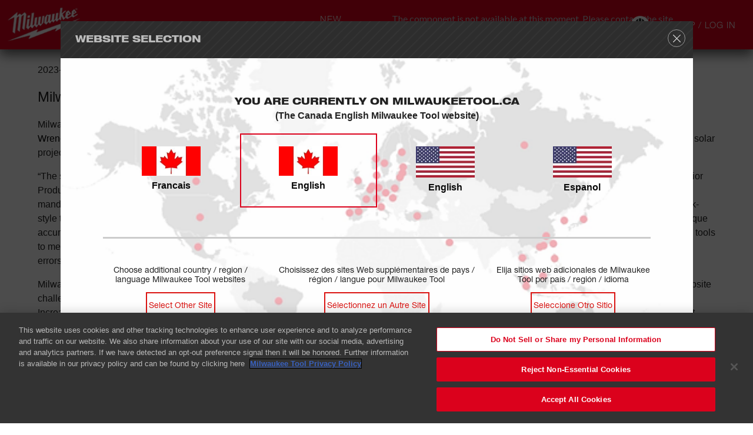

--- FILE ---
content_type: text/html; charset=utf-8
request_url: https://www.milwaukeetool.ca/News/Press-Releases/Milwaukee-Brings-Fastening-into-the-Future
body_size: 40146
content:



<!doctype html>
<!--[if IE 9]><html lang="en" dir="ltr" class="ie9 no-js"><![endif]-->
<!--[if !IE]><!-->
<html class="no-js" dir="ltr" lang="en" culture="en-CA">
<!--<![endif]-->
<head>
    


<meta charset="utf-8">
<meta http-equiv="x-ua-compatible" content="ie=edge,chrome=1">
<meta name="viewport" content="width=device-width, initial-scale=1">

<!-- BEGIN NOINDEX -->
<title>Milwaukee Brings Fastening into the Future</title>

    <meta name="title" content="Milwaukee Brings Fastening into the Future" />
<!-- END NOINDEX -->




    <meta property="og:title" content="Milwaukee Brings Fastening into the Future" />
<meta property="og:type" content="website" />
    <meta name="image" property="og:image" content="https://www.milwaukeetool.ca/-/media/Social/opengraph-fb.jpg" />

<meta name="twitter:card" content="summary" />
    <meta name="twitter:title" content="Milwaukee Brings Fastening into the Future" />
    <meta name="twitter:image" content="https://www.milwaukeetool.ca/-/media/Social/opengraph-tw.jpg" />

<meta name="ps-key" content="1525-59d29f6a842a81003d75bbd3" />
<meta name="ps-country" content="CA" />
<meta name="ps-language" content="en" />


<meta name="p:domain_verify" content="96d9bf6d8276aaf86a30e916ce6e3683" />


        <meta property="og:url" content="https://www.milwaukeetool.ca/news/press-releases/milwaukee-brings-fastening-into-the-future" />
        <meta name="twitter:url" content="https://www.milwaukeetool.ca/news/press-releases/milwaukee-brings-fastening-into-the-future" />    
        <link rel="canonical" href="https://www.milwaukeetool.ca/news/press-releases/milwaukee-brings-fastening-into-the-future" />
        <link rel="alternate" hreflang="en-CA" href="https://www.milwaukeetool.ca/news/press-releases/milwaukee-brings-fastening-into-the-future" />
        <link rel="alternate" hreflang="fr-CA" href="https://www.milwaukeetool.ca/fr/news/press-releases/milwaukee-brings-fastening-into-the-future" />
        <link rel="alternate" hreflang="es-US" href="https://www.milwaukeetool.com/es/news/press-releases/milwaukee-brings-fastening-into-the-future" />


<meta name="referrer" content="no-referrer-when-downgrade">

<meta name="format-detection" content="telephone=no">

<!-- FAVICONS -->
    <link rel="shortcut icon" href="/img/Foundation/Theming/MilwaukeeTool/global/favicon.ico" type="image/x-icon" />
    <link rel="icon" href="/img/Foundation/Theming/MilwaukeeTool/global/favicon-16.png" sizes="16x16" type="image/png">
 <!-- Mac Mini -->
    <link rel="icon" href="/img/Foundation/Theming/MilwaukeeTool/global/favicon-32.png" sizes="32x32" type="image/png">
 <!-- most modern browsers -->
    <link rel="apple-touch-icon" href="/img/Foundation/Theming/MilwaukeeTool/global/apple-touch-icon-152.png" sizes="152x152" type="image/png">
 <!-- iPad touch icon -->
    <link rel="apple-touch-icon" href="/img/Foundation/Theming/MilwaukeeTool/global/apple-touch-icon-167.png" sizes="167x167" type="image/png">
 <!-- iPad Retina touch icon -->
    <link rel="apple-touch-icon" href="/img/Foundation/Theming/MilwaukeeTool/global/apple-touch-icon-180.png" sizes="180x180" type="image/png">
 <!-- Apple Touch -->
    <link rel="icon" href="/img/Foundation/Theming/MilwaukeeTool/global/favicon-192.png" sizes="192x192" type="image/png">
 <!-- Windows Chrome and Android home screen -->
    <link rel="shortcut icon" href="/img/Foundation/Theming/MilwaukeeTool/global/favicon-196.png" sizes="196x196" type="image/png">
 <!-- Chrome and MacOS/Safari -->

    <!-- BEGIN NOINDEX -->
    
    <script>document.documentElement.classList.remove("no-js"); document.documentElement.classList.add("js");</script>
    <link rel="stylesheet" href="/styles/Foundation/Theming/MilwaukeeTool/vendor/vendor.css?e446ca49b9"/>
<link rel="stylesheet" href="/styles/Foundation/Theming/MilwaukeeTool/app/main.css?0da419b061"/>
<link rel="stylesheet" href="/styles/Feature/Components/ThreeKit/ThreeKit.css?1a911bfe14"/>
<link href="/styles/Feature/Products/ProductMediaGalleryZoom.css" rel="stylesheet" />
<link rel="stylesheet" href="/styles/Feature/Products/BVOverrides.css?69d0a68ef6"/>
<link rel="stylesheet" href="/styles/Feature/News/PressRelease.css?49c3dd4ee0"/>


    
    <script src="https://cdn.cookielaw.org/scripttemplates/otSDKStub.js" type="text/javascript" charset="UTF-8" data-domain-script="a0a80b79-74ed-42ff-926d-a2e75f80e5a3"></script>
    <script type="text/javascript">
        function OptanonWrapper() { }
    </script>


    <!-- Google Tag Manager -->
    <script type="text/javascript">
        (function(w,d,s,l,i){w[l]=w[l]||[];w[l].push({'gtm.start':
        new Date().getTime(),event:'gtm.js'});var f=d.getElementsByTagName(s)[0],
        j=d.createElement(s),dl=l!='dataLayer'?'&l='+l:'';j.async=true;j.src=
        'https://www.googletagmanager.com/gtm.js?id='+i+dl+ '';f.parentNode.insertBefore(j,f);
        })(window,document,'script','dataLayer','GTM-KTXMNFP');
    </script>
    <!-- End Google Tag Manager -->


<script type="text/javascript" src="https://cdn.pricespider.com/1/1525/ps-utid.js" async></script>


<script type="text/javascript">
        !function (T, l, y) { var S = T.location, k = "script", D = "instrumentationKey", C = "ingestionendpoint", I = "disableExceptionTracking", E = "ai.device.", b = "toLowerCase", w = "crossOrigin", N = "POST", e = "appInsightsSDK", t = y.name || "appInsights"; (y.name || T[e]) && (T[e] = t); var n = T[t] || function (d) { var g = !1, f = !1, m = { initialize: !0, queue: [], sv: "5", version: 2, config: d }; function v(e, t) { var n = {}, a = "Browser"; return n[E + "id"] = a[b](), n[E + "type"] = a, n["ai.operation.name"] = S && S.pathname || "_unknown_", n["ai.internal.sdkVersion"] = "javascript:snippet_" + (m.sv || m.version), { time: function () { var e = new Date; function t(e) { var t = "" + e; return 1 === t.length && (t = "0" + t), t } return e.getUTCFullYear() + "-" + t(1 + e.getUTCMonth()) + "-" + t(e.getUTCDate()) + "T" + t(e.getUTCHours()) + ":" + t(e.getUTCMinutes()) + ":" + t(e.getUTCSeconds()) + "." + ((e.getUTCMilliseconds() / 1e3).toFixed(3) + "").slice(2, 5) + "Z" }(), iKey: e, name: "Microsoft.ApplicationInsights." + e.replace(/-/g, "") + "." + t, sampleRate: 100, tags: n, data: { baseData: { ver: 2 } } } } var h = d.url || y.src; if (h) { function a(e) { var t, n, a, i, r, o, s, c, u, p, l; g = !0, m.queue = [], f || (f = !0, t = h, s = function () { var e = {}, t = d.connectionString; if (t) for (var n = t.split(";"), a = 0; a < n.length; a++) { var i = n[a].split("="); 2 === i.length && (e[i[0][b]()] = i[1]) } if (!e[C]) { var r = e.endpointsuffix, o = r ? e.location : null; e[C] = "https://" + (o ? o + "." : "") + "dc." + (r || "services.visualstudio.com") } return e }(), c = s[D] || d[D] || "", u = s[C], p = u ? u + "/v2/track" : d.endpointUrl, (l = []).push((n = "SDK LOAD Failure: Failed to load Application Insights SDK script (See stack for details)", a = t, i = p, (o = (r = v(c, "Exception")).data).baseType = "ExceptionData", o.baseData.exceptions = [{ typeName: "SDKLoadFailed", message: n.replace(/\./g, "-"), hasFullStack: !1, stack: n + "\nSnippet failed to load [" + a + "] -- Telemetry is disabled\nHelp Link: https://go.microsoft.com/fwlink/?linkid=2128109\nHost: " + (S && S.pathname || "_unknown_") + "\nEndpoint: " + i, parsedStack: [] }], r)), l.push(function (e, t, n, a) { var i = v(c, "Message"), r = i.data; r.baseType = "MessageData"; var o = r.baseData; return o.message = 'AI (Internal): 99 message:"' + ("SDK LOAD Failure: Failed to load Application Insights SDK script (See stack for details) (" + n + ")").replace(/\"/g, "") + '"', o.properties = { endpoint: a }, i }(0, 0, t, p)), function (e, t) { if (JSON) { var n = T.fetch; if (n && !y.useXhr) n(t, { method: N, body: JSON.stringify(e), mode: "cors" }); else if (XMLHttpRequest) { var a = new XMLHttpRequest; a.open(N, t), a.setRequestHeader("Content-type", "application/json"), a.send(JSON.stringify(e)) } } }(l, p)) } function i(e, t) { f || setTimeout(function () { !t && m.core || a() }, 500) } var e = function () { var n = l.createElement(k); n.src = h; var e = y[w]; return !e && "" !== e || "undefined" == n[w] || (n[w] = e), n.onload = i, n.onerror = a, n.onreadystatechange = function (e, t) { "loaded" !== n.readyState && "complete" !== n.readyState || i(0, t) }, n }(); y.ld < 0 ? l.getElementsByTagName("head")[0].appendChild(e) : setTimeout(function () { l.getElementsByTagName(k)[0].parentNode.appendChild(e) }, y.ld || 0) } try { m.cookie = l.cookie } catch (p) { } function t(e) { for (; e.length;)!function (t) { m[t] = function () { var e = arguments; g || m.queue.push(function () { m[t].apply(m, e) }) } }(e.pop()) } var n = "track", r = "TrackPage", o = "TrackEvent"; t([n + "Event", n + "PageView", n + "Exception", n + "Trace", n + "DependencyData", n + "Metric", n + "PageViewPerformance", "start" + r, "stop" + r, "start" + o, "stop" + o, "addTelemetryInitializer", "setAuthenticatedUserContext", "clearAuthenticatedUserContext", "flush"]), m.SeverityLevel = { Verbose: 0, Information: 1, Warning: 2, Error: 3, Critical: 4 }; var s = (d.extensionConfig || {}).ApplicationInsightsAnalytics || {}; if (!0 !== d[I] && !0 !== s[I]) { var c = "onerror"; t(["_" + c]); var u = T[c]; T[c] = function (e, t, n, a, i) { var r = u && u(e, t, n, a, i); return !0 !== r && m["_" + c]({ message: e, url: t, lineNumber: n, columnNumber: a, error: i }), r }, d.autoExceptionInstrumented = !0 } return m }(y.cfg); function a() { y.onInit && y.onInit(n) } (T[t] = n).queue && 0 === n.queue.length ? (n.queue.push(a), n.trackPageView({})) : a() }(window, document, {
            src: "https://js.monitor.azure.com/scripts/b/ai.2.min.js", // The SDK URL Source
            // name: "appInsights", // Global SDK Instance name defaults to "appInsights" when not supplied
            // ld: 0, // Defines the load delay (in ms) before attempting to load the sdk. -1 = block page load and add to head. (default) = 0ms load after timeout,
            // useXhr: 1, // Use XHR instead of fetch to report failures (if available),
            crossOrigin: "anonymous", // When supplied this will add the provided value as the cross origin attribute on the script tag
            // onInit: null, // Once the application insights instance has loaded and initialized this callback function will be called with 1 argument -- the sdk instance (DO NOT ADD anything to the sdk.queue -- As they won't get called)
            cfg: { // Application Insights Configuration
                instrumentationKey: "f5c57777-7481-42b1-9df8-916198720999"
                /* ...Other Configuration Options... */
            }
        });
</script>




    <!-- Rudderstack JavaScript SDK -->
    <script type="text/javascript">

        const rudderStackAcceptableKeys = [
        "anonymous_id",
        "battery_system",
        "campaign",
        "channel",
        "app_name",
        "app_namespace",
        "app_version",
        "campaign",
        "campaign_adgroup",
        "campaign_audience",
        "campaign_campagin",
        "campaign_campaigntype",
        "campaign_cio_id",
        "campaign_content",
        "campaign_email",
        "campaign_emailname",
        "campaign_ex",
        "campaign_id",
        "campaign_mdm_contact_id",
        "campaign_medium",
        "campaign_name",
        "campaign_parameter",
        "campaign_referrer",
        "campaign_so_c_urce",
        "campaign_source",
        "campaign_sub",
        "campaign_term",
        "campaign_uid",
        "destination_id",
        "destination_type",
        "ip",
        "library_name",
        "library_version",
        "locale",
        "page_initial_referrer",
        "page_initial_referring_domain",
        "page_path",
        "page_referrer",
        "page_referring_domain",
        "page_search",
        "page",
        "page_tab_url",
        "page_title",
        "page_url",
        "request_ip",
        "screen_density",
        "screen_height",
        "screen_inner_height",
        "screen_inner_width",
        "screen_width",
        "session_id",
        "session_start",
        "source_id",
        "source_type",
        "timezone",
        "tracking_plan_id",
        "tracking_plan_version",
        "account_info_address",
        "account_info_country",
        "acquisition_program_name",
        "acquisition_u_t_ms",
        "address",
        "address_2",
        "address_line_1",
        "address_line_2",
        "annual_revenue",
        "apprenticeship_start",
        "auth_0_id",
        "battery_system",
        "city",
        "code",
        "comment",
        "company",
        "company_address",
        "company_city",
        "company_contact",
        "company_country",
        "company_name",
        "company_phone_number",
        "company_postal_code",
        "company_size",
        "company_state",
        "contact_title",
        "contacts",
        "language",
        "core_competencies",
        "country",
        "custom_value_9",
        "customer_type",
        "data_country",
        "data_email",
        "data_program_name",
        "data_send_to_marketo",
        "data_subscription_heavy_duty_news",
        "desired_p_a_c_k_o_u_t",
        "desired_packout",
        "email",
        "email_address",
        "email_signup_country",
        "email_subject_text",
        "emailaddress",
        "event",
        "event_category_override",
        "event_label_override",
        "event_name",
        "event_name_override",
        "facility_location",
        "facility_location_2",
        "facility_location_3",
        "facility_location_4",
        "facility_type",
        "facility_type_2",
        "facility_type_3",
        "facility_type_4",
        "first_name",
        "firstname",
        "form_category",
        "form_name",
        "form_type",
        "fraud_url",
        "full_name_to",
        "g_r_i_d_birthday",
        "g_r_i_d_updates_email",
        "g_r_i_d_updates_s_m_s",
        "g_recaptcha_response",
        "grid_member_type",
        "grid_training_center_name",
        "hashed_email",
        "hero_image",
        "how_you_found_this_website",
        "how_you_found_this_website_other",
        "industries_served",
        "iso_certified",
        "job_level",
        "job_title",
        "joblevel",
        "jobtitle",
        "language",
        "language_preference",
        "last_name",
        "lastname",
        "marketing_consent",
        "member_status",
        "member_type",
        "message",
        "message_for_sales_rep",
        "mobile_phone_number",
        "name",
        "nda",
        "number_of_employees",
        "overview",
        "packout_product_purchased",
        "page_name",
        "page_path",
        "page_title",
        "page_type",
        "page_url",
        "path",
        "phone",
        "phone_number",
        "postal_code",
        "postalcode",
        "preferredlanguage",
        "primary_language",
        "primary_trade_sector",
        "product_name",
        "product_numbers",
        "product_research_opt_in",
        "product_sku",
        "products_offered",
        "program_name",
        "promotion_product",
        "purchase_location",
        "purchased_location",
        "purchased_product",
        "question_route",
        "referral_source_p_i_p_e_l_i_n_e_2020",
        "referral_source_pipeline_2020",
        "region",
        "request_verification_token",
        "research_consent",
        "role",
        "route_question",
        "send_to_marketo",
        "sha_256_email",
        "shipping_address",
        "shipping_address_2",
        "specialty",
        "specialty_id",
        "state",
        "street_address",
        "subscribe_email_heavy_duty_news",
        "subscribed_hd_news_email",
        "subscribed_heavy_duty_news_email",
        "subscribed_onekey_newsletter_email",
        "subscribed_research_email",
        "subscription_heavy_duty_news",
        "systemsowned",
        "tealium_event",
        "title",
        "title_additional",
        "token",
        "track_city",
        "trade",
        "trade_id",
        "trade_search",
        "trade_sector",
        "tradesector",
        "training_center",
        "training_org_center",
        "training_org_state",
        "training_org_type",
        "union",
        "union_member",
        "upload_file_size",
        "upload_file_type",
        "url",
        "zip_code",
        "user_agent",
        "id",
        "initial_referrer",
        "initial_referring_domain",
        "keywords",
        "medium",
        "name",
        "page_name",
        "page_product_category",
        "page_type",
        "path",
        "product_name",
        "product_sku",
        "referrer",
        "referring_domain",
        "search",
        "source",
        "tab_url",
        "title",
        "type",
        "url",
        "user_id",
        ];

        const verifyRudderKeys = (data) => {
            return Object.fromEntries(
                Object.entries(data).filter(([key]) =>
                    rudderStackAcceptableKeys.includes(key)
                )
            );
        };

        let searchQueryString = window.location.hash;
        let URL_PARAMS = new URLSearchParams(window.location.search);
        let mediumParam = URL_PARAMS.get('utm_medium');
        let sourceParam = URL_PARAMS.get('utm_source');
        let campaignParam = URL_PARAMS.get('utm_campaign');
        const original = {
                type: "page",
                search: verifyRudderKeys(Object.fromEntries(URL_PARAMS)),
                keywords: "",
                name: "Milwaukee Brings Fastening into the Future",
                page_type: "Press Release Page",
                page_product_category: "",
                product_name: "",
                battery_system: "",
                product_sku: "",
                source: sourceParam,
                medium: mediumParam,
                campaign: campaignParam
        };

        const json = JSON.stringify(original);
        const obj = JSON.parse(json);

        !function () {
            "use strict"; window.RudderSnippetVersion = "3.0.60"; var e = "rudderanalytics"; window[e] || (window[e] = [])
                ; var rudderanalytics = window[e]; if (Array.isArray(rudderanalytics)) {
                    if (true === rudderanalytics.snippetExecuted && window.console && console.error) {
                        console.error("RudderStack JavaScript SDK snippet included more than once.")
                    } else {
                        rudderanalytics.snippetExecuted = true,
                        window.rudderAnalyticsBuildType = "legacy"; var sdkBaseUrl = "https://cdn.rudderlabs.com"; var sdkVersion = "v3"
                            ; var sdkFileName = "rsa.min.js"; var scriptLoadingMode = "async"
                            ; var r = ["setDefaultInstanceKey", "load", "ready", "page", "track", "identify", "alias", "group", "reset", "setAnonymousId", "startSession", "endSession", "consent"]
                            ; for (var n = 0; n < r.length; n++) {
                                var t = r[n]; rudderanalytics[t] = function (r) {
                                    return function () {
                                        var n
                                        ; Array.isArray(window[e]) ? rudderanalytics.push([r].concat(Array.prototype.slice.call(arguments))) : null === (n = window[e][r]) || void 0 === n || n.apply(window[e], arguments)
                                    }
                                }(t)
                            } try {
                                new Function('class Test{field=()=>{};test({prop=[]}={}){return prop?(prop?.property??[...prop]):import("");}}'),
                                    window.rudderAnalyticsBuildType = "modern"
                            } catch (i) { } var d = document.head || document.getElementsByTagName("head")[0]
                            ; var o = document.body || document.getElementsByTagName("body")[0]; window.rudderAnalyticsAddScript = function (e, r, n) {
                                var t = document.createElement("script"); t.src = e, t.setAttribute("data-loader", "RS_JS_SDK"), r && n && t.setAttribute(r, n),
                                    "async" === scriptLoadingMode ? t.async = true : "defer" === scriptLoadingMode && (t.defer = true),
                                    d ? d.insertBefore(t, d.firstChild) : o.insertBefore(t, o.firstChild)
                            }, window.rudderAnalyticsMount = function () {
                                !function () {
                                    if ("undefined" == typeof globalThis) {
                                        var e; var r = function getGlobal() {
                                            return "undefined" != typeof self ? self : "undefined" != typeof window ? window : null
                                        }(); r && Object.defineProperty(r, "globalThis", {
                                            value: r, configurable: true
                                        })
                                    }
                                }(), window.rudderAnalyticsAddScript("".concat(sdkBaseUrl, "/").concat(sdkVersion, "/").concat(window.rudderAnalyticsBuildType, "/").concat(sdkFileName), "data-rsa-write-key", "2Xd6C86y10VvHXpLP3i174Punp6")
                            },
                                "undefined" == typeof Promise || "undefined" == typeof globalThis ? window.rudderAnalyticsAddScript("https://polyfill-fastly.io/v3/polyfill.min.js?version=3.111.0&features=Symbol%2CPromise&callback=rudderAnalyticsMount") : window.rudderAnalyticsMount()
                            ; var loadOptions = {}; rudderanalytics.load("2SqLpYBkRsWdvuwavJjrUNGZQ3R", "https://milwaukeetpazl.dataplane.rudderstack.com", loadOptions);
                    }
                    rudderanalytics.page("", obj);
                }
        }();
    </script>
    <!-- End Rudderstack JavaScript SDK -->




<!-- begin Convert Experiences code-->
<script type="text/javascript" src="//cdn-4.convertexperiments.com/js/10041731-10042009.js"></script>
<!-- end Convert Experiences code -->



<!--null-->
        <script>
    // Code snippet to load and log page view analytics.
    // Imported from https://github.com/coveo/coveo.analytics.js
    (function (c, o, v, e, O, u, a) {
        a = 'coveoua'; c[a] = c[a] || function () { (c[a].q = c[a].q || []).push(arguments) };
        c[a].t = Date.now(); u = o.createElement(v); u.async = 1; u.src = e;
        O = o.getElementsByTagName(v)[0]; O.parentNode.insertBefore(u, O)
    })(window, document, 'script', 'https://static.cloud.coveo.com/coveo.analytics.js/1.0/coveoua.js');

    document.addEventListener("CoveoSearchEndpointInitialized", function () {
        var accessToken = Coveo && Coveo.SearchEndpoint && Coveo.SearchEndpoint.defaultEndpoint && Coveo.SearchEndpoint.defaultEndpoint.accessToken
            ? Coveo.SearchEndpoint.defaultEndpoint.accessToken.token
            : "";

        var requestPayload = {"contentIdKey" : "permanentid" , "contentLanguage" : "en-CA" , "contentIdValue" : "33FFDD59D71544E8850DCF72B0207C06" , "anonymous" : true};
        requestPayload.customMetadata = {};
        if (typeof (CoveoForSitecoreUserContext) !== "undefined") {
            var currentContext = CoveoForSitecoreUserContext.handler.getContext();
            Object.keys(currentContext).forEach(function(key) {
                requestPayload.customMetadata["c_context_" + key] = currentContext[key];
            });
        }
        setTimeout(function () {
            if (typeof metContext_data != "undefined" && typeof MilwaukeeTool != "undefined") {
                requestPayload.customMetadata["c_context_VisitorTrade"] = MilwaukeeTool.getVisitorTrade();
            }
            coveoua('onLoad', function() {
                // Completely overrides the way the base URL is resolved since the default implementation appends a `/rest` that we do not want.
                // Remove when migrating to version 2+
                Object.defineProperty(coveoanalytics.CoveoAnalyticsClient.prototype, 'baseUrl', { get() { return "/coveo/rest/ua" + "/v15" }});
                coveoua('init', accessToken);
                coveoua('send', 'view', requestPayload);
            });
        }, 500);
    });
        </script>

    <script tag="import">
        const _import = async (i) => (await import(document.querySelector(`script[data-id="${i.toLowerCase()}"]`).dataset.src)).default,
            _isMobile = () => /Android|webOS|iPhone|iPad|iPod|BlackBerry|IEMobile|Opera Mini/i.test(navigator.userAgent),
            _mimport = async (i) => _isMobile() && (await _import(i)),
            _isChildDefined = (...y) => y.reduce((a, b) => a && b in a ? a[b] : '');
    </script>
    
<script type="text/javascript">
    const recaptchaKeys = { siteKey: '6Ld_QhYnAAAAABWN0SmVigISg4gQcYVlRkC_9nXQ'};
    Object.assign(recaptchaKeys, { gApiKey: 'AIzaSyBwbAgb6yQyy5Zz1adGyOXdJK5sEBvoC90' },
                                 { gProjectId: 'ga-properties' });

</script>
<script src="https://www.google.com/recaptcha/enterprise.js" async defer></script>
    <!-- END NOINDEX -->
    
    

</head>
<body class="">
    <!-- BEGIN NOINDEX -->
    
    <!-- Google Tag Manager (noscript) -->
    <noscript>
        <iframe src="https://www.googletagmanager.com/ns.html?id=GTM-KTXMNFP" height="0" width="0" style="display:none;visibility:hidden"></iframe>
    </noscript>
    <!-- End Google Tag Manager (noscript) -->

        <!-- MET ContextObject -->
<script type="text/javascript" >
var metContext_data = {
  page_id: "{6B3D3E26-21DF-4B31-9D7D-B03400055E80}",
  page_language: "en-CA",
  page_name: "Milwaukee Brings Fastening into the Future",
  page_path: "/sitecore/content/milwaukee tool/home/news/press releases/milwaukee brings fastening into the future",
  page_template_id: "{DA3EEB17-9A70-4B47-9EFC-15E07BD87410}",
  page_template_name: "Press Release Page"
};
</script>


    
    
    <header>
    <div class="header">
        <div class="container">
            <div class="header__identity">
                
    <a class="header__logo" href="/">
<img src="/-/media/Feature/Identity/logo-milwaukee.png?sc_lang=en-CA&amp;mh=84&amp;la=en-CA&amp;h=84&amp;w=155&amp;mw=155&amp;hash=B3D3671D4E7CB77DE401B77562F20E18" alt="" />    </a>

<img src="/-/media/Feature/Identity/logo-milwaukee-print.png?mh=80&amp;la=en-CA&amp;h=80&amp;w=179&amp;mw=179&amp;hash=B3B3B5DDF61DFE62F6B7841984A92D92" class="header__print-logo" alt="" />
            </div>
            <div class="header__nav">
                



<div class="primary-menu">
    
        <nav class="primary-navigation">
<a href="/Search" class="primary-navigation__link has-subnav" data-promo="761cff8a6b0047b5a64dbca00280c6c7" >Products                        <i class="icon icon-caret-nav"></i>
</a><a href="https://www.milwaukeetool.ca/Support" class="primary-navigation__link has-subnav" data-promo="d968b24f45a7454383ed2c48f117943a" >Support                        <i class="icon icon-caret-nav"></i>
</a><a href="/Pipeline" class="primary-navigation__link" title="Innovations" >New Pipeline</a>            


    <div class="coveo-component error">The component is not available at this moment. Please contact the site administrator.</div>



        </nav>
        <div class="nav-background"></div>
        <div class="subnavs">
            

    <div id="products-subnav" class="subnav">
        

                <div class="left-global" data-promo="4e9b8e277d2c44de9c6abf0237620068">
                        <div id="4e9b8e277d2c44de9c6abf0237620068" class="subnav__promo subnav__promo--content">


<div class="subnav__promo-title">world leader in <br />cordless innovation</div>

        <a href="https://www.milwaukeetool.ca/Innovations/solutions?system=m12" target="" style="display: flex;justify-content: center;align-items: center;flex-direction: column;">
                            <img class="subnav__promo-img" data-lazy="/-/media/Images/Logos/m12-logo-Nav.png" alt="" />
            <div class="subnav__promo-subtitle">Cordless Tool System</div>
        </a>
        <a href="https://www.milwaukeetool.ca/Innovations/solutions?system=m18" target="" style="display: flex;justify-content: center;align-items: center;flex-direction: column;">
                            <img class="subnav__promo-img" data-lazy="/-/media/Images/Logos/m18-logo-Nav.png" alt="" />
            <div class="subnav__promo-subtitle">Cordless Tool System</div>
        </a>
        <a href="https://www.milwaukeetool.ca/Innovations/solutions?system=mx-fuel" target="" style="display: flex;justify-content: center;align-items: center;flex-direction: column;">
                            <img class="subnav__promo-img" data-lazy="/-/media/Images/Logos/mxfuel-logo-Nav.png" alt="" />
            <div class="subnav__promo-subtitle">Cordless Equipment System</div>
        </a>
        <hr />
        <div class="subnav__promo-header">most versatile, durable <br />modular storage system</div>
        <a href="/Products/Storage-Solutions/PACKOUT" target="" style="display: flex;justify-content: center;align-items: center;flex-direction: column;">
                <img class="subnav__promo-img--sm" data-lazy="/-/media/Images/Logos/packout-title-promo.png" alt="PACKOUT Modular Storage System" />
                            <img class="subnav__promo-img" data-lazy="/-/media/Images/Logos/packout-logo-w-o-tag.png" alt="" />
            <div class="subnav__promo-subtitle">MODULAR STORAGE SYSTEM</div>
        </a>
    </div>

                </div>
                    <div class="subnav__item subnav__primary">
                    <div id="4909065b950b48ad89f50dd83ed6fb8a" class="subnav__links">
<a href="/Products/Power-Tools" class="subnav__link" data-link="37e80e8cc103474a82936cde7a822edf" data-level="1" data-promo="4c12b5f374064247a2214bccde18d9d0" >Power Tools</a><a href="/Innovations/MX-FUEL" class="subnav__link" data-link="3b40a3c4c41d408bb0a36831c9ba0620" data-level="1" data-promo="758c33e3c1544217af764027ab633fa4" >MX FUEL™ Equipment</a><a href="/Products/Batteries-and-Chargers" class="subnav__link" data-link="2e0f85c35f184e8dacb245a284c77e53" data-level="1" data-promo="35c10a67968c4557a5fb97e20c901271" >Batteries, Chargers &amp; Power Supplies</a><a href="/Products/Lighting" class="subnav__link" data-link="b75b753ec0164cc2972a03c6f787f09a" data-level="1" data-promo="034cbd739218412eb67b0a1a880e6677" >Site Lighting</a><a href="/Products/Sewer-and-Drain-Maintenance" class="subnav__link" data-link="6794128233824555ad57b978e2cd63ed" data-level="1" data-promo="814f2d6b4fbc486eb9dadbc9715eee90" >Sewer and Drain Maintenance</a><a href="/Products/Outdoor-Power-Equipment" class="subnav__link" data-link="dd9cbb4f8c5d45e6be6440c32b139532" data-level="1" data-promo="0216cec543f14232bdb209f816f0b585" >Outdoor Power Equipment</a><a href="/Products/Instruments" class="subnav__link" data-link="7c9c77f85cb7492d96338d5de21ed47e" data-level="1" data-promo="90aa6b2a12a0477ba0772a00f23c1445" >Instruments</a><a href="/Products/Hand-Tools" class="subnav__link" data-link="164342a5ee044348926ec7538b8ddb76" data-level="1" data-promo="c1b0ae2559924e1f80bf0ba363be88c1" >Hand Tools</a><a href="/Products/Storage-Solutions" class="subnav__link" data-link="163a7952f1934025a7869df706759ba6" data-level="1" data-promo="a24a35c5057340c1a9af2fd36b40860c" >Storage</a><a href="/Products/Work-Gear" class="subnav__link" data-link="cf850c7368d44d0d90fca801fd7c4e73" data-level="1" data-promo="8eb69950d7f648c8a494dda231509781" >Jobsite Apparel</a><a href="/Products/Accessories" class="subnav__link" data-link="c56b48cefaca44ae86450ea7d7cc9fdb" data-level="1" data-promo="faf4c67b68844774bee11d5f4a0c23e8" >Accessories</a><a href="/Products/Safety-Solutions" class="subnav__link" data-link="74dd4495851c471e992140425022c68d" data-level="1" data-promo="5503baa2f6e34dc0a227457d36380ffe" >Safety Solutions</a><a href="https://onekey.milwaukeetool.com/" data-promo="8c8baebb3d164099861003df551887ae" data-link="d159361c40b04aeea15cffcfd49b73f8" rel="noopener noreferrer" class="subnav__link" data-level="1" target="_blank" >ONE-KEY</a>                    </div>
            </div>
            <div class="subnav__item subnav__secondary">
                    <div id="37e80e8cc103474a82936cde7a822edf" class="subnav__links">
<a href="/Products/Power-Tools/Drilling" class="subnav__link" data-link="da8eea35c58b45ac8f74901500a007e1" data-level="2" >Drilling</a><a href="/Products/Power-Tools/Fastening" class="subnav__link" data-link="7d7a85c516b04c388ef95de779ddd5f0" data-level="2" >Fastening</a><a href="/Products/Power-Tools/Combo-Kits" class="subnav__link" data-link="4f57811bb6ea48e1887d773f82304a30" data-level="2" >Combo Kits</a><a href="/Products/Power-Tools/Concrete" class="subnav__link" data-link="3f5bcfd9f7884d46ba87264f2e8a688b" data-level="2" >Concrete</a><a href="/Products/Power-Tools/Drain-Cleaning" class="subnav__link" data-link="a38d254f0e124c20bbd3d98cd7110409" data-level="2" >Drain Cleaning</a><a href="/Products/Power-Tools/Electrical-Installation" class="subnav__link" data-link="d9ffeba065534edd84aef3ccf5fb286a" data-level="2" >Electrical Installation</a><a href="/Products/Power-Tools/Plumbing-Installation" class="subnav__link" data-link="46c767412b4b45d3ac3b1c8c7cb7c250" data-level="2" >Plumbing Installation</a><a href="/Products/Power-Tools/Lasers" class="subnav__link" data-link="e9931c6935be4e0d967b9afe2b765c4a" data-level="2" >Lasers</a><a href="/Products/Power-Tools/Metalworking" class="subnav__link" data-link="f36714fc870d49da8b07a517d897ec5a" data-level="2" >Metalworking</a><a href="/Products/Power-Tools/SAWZALL-Reciprocating-Saws" class="subnav__link" data-link="b7245252b2324c4ba7c9c9a9befa88a7" data-level="2" >SAWZALL&#174; Reciprocating Saws</a><a href="/Products/Power-Tools/Specialty-Tools" class="subnav__link" data-link="df743e74b0994e9da94b53e94c3c7ac9" data-level="2" >Specialty Tools</a><a href="/Products/Power-Tools/Woodworking" class="subnav__link" data-link="4d6e8fa2d4544c4088d9265239d6aab9" data-level="2" >Woodworking</a><a href="/Products/Power-Tools/Vacuums-and-Vacuum-Accessories" class="subnav__link" data-link="fbde940ee32b4f3a817bafd9ebc644b0" data-level="2" >Vacuums &amp; Vacuum Accessories</a>                    </div>
                    <div id="3b40a3c4c41d408bb0a36831c9ba0620" class="subnav__links">
<a href="/Products/Equipment/Compaction" class="subnav__link" data-link="402cd24a2e6f41c6afeee08c0b90bc23" data-level="2" >Compaction</a><a href="/Products/Equipment/Dewatering" class="subnav__link" data-link="cbe5fc48d1b241f68a6160fea2a546b9" data-level="2" >Dewatering</a><a href="/Products/Equipment/Cutting" class="subnav__link" data-link="5e8ec652bfec42c9b619db7faad306aa" data-level="2" >Cutting</a><a href="/Products/Equipment/Wet-Concrete" class="subnav__link" data-link="ec56b9f33e964a8d8b79cd9679b87f52" data-level="2" >Wet Concrete</a><a href="/Products/Equipment/Coring" class="subnav__link" data-link="ad66d30e726c42f782f995d6c7d52c45" data-level="2" >Coring</a><a href="/Products/Equipment/Demolition" class="subnav__link" data-link="333c0c2f91f740d5840006a7600055c6" data-level="2" >Demolition</a><a href="/Products/Equipment/Plumbing-and-Mechanical" class="subnav__link" data-link="7558d20568414f9ca4a8b30411b2727c" data-level="2" >Drain Cleaning</a><a href="/Products/Equipment/Threading" class="subnav__link" data-link="4236b3af122f427287ef46291d10a9f8" data-level="2" >Threading</a><a href="/Products/Equipment/Pipe-Fusion" class="subnav__link" data-link="b0bed5122daf458d81c130349954ee95" data-level="2" >Pipe Fusion</a><a href="/Products/Equipment/Lighting" class="subnav__link" data-link="c741f21180a94c67b0d3701cb025f175" data-level="2" >Lighting</a><a href="/Products/Equipment/Clean-Up" class="subnav__link" data-link="0731d1a220474628b6360af023a5db81" data-level="2" >Clean Up</a><a href="/Products/Accessories/MX-FUEL-Accessories" class="subnav__link" data-link="811654a33f9444bda08b9efbb833c66c" data-level="2" >Accessories</a>                    </div>
                    <div id="2e0f85c35f184e8dacb245a284c77e53" class="subnav__links">
<a href="/Products/Batteries-and-Chargers/M12-Batteries-and-Chargers" class="subnav__link" data-link="b384a99d54df4562842ea6702e13342c" data-level="2" >M12™ Batteries &amp; Chargers</a><a href="/Products/Batteries-and-Chargers/M18-Batteries-and-Chargers" class="subnav__link" data-link="7a2651a412744861a44b9309187e049b" data-level="2" >M18™ Batteries &amp; Chargers</a><a href="/Products/Batteries-and-Chargers/MX-FUEL-Batteries-and-Chargers" class="subnav__link" data-link="fa0ee54e1d9a42eea27fec6f6a3da78e" data-level="2" >MX FUEL™ Batteries &amp; Chargers</a><a href="/Products/Batteries-and-Chargers/Other" class="subnav__link" data-link="ae1b1bcd3bc747cf93564eb30b96f6eb" data-level="2" >Other Batteries &amp; Chargers</a><a href="/Products/Batteries-and-Chargers/Power-Supplies" class="subnav__link" data-link="74936bdcbb2b49399abe5f6cc201ad0b" data-level="2" >Power Supplies</a>                    </div>
                    <div id="b75b753ec0164cc2972a03c6f787f09a" class="subnav__links">
<a href="/Products/Lighting/Personal-Lighting" class="subnav__link" data-link="5324db65968c4e6fb2fca65534b7b96d" data-level="2" >Personal Lighting</a><a href="/Products/Lighting/Task-Lighting" class="subnav__link" data-link="dc94f213e2674757b9eaad7021386fd3" data-level="2" >Task Lighting</a><a href="/Products/Lighting/Temp-Lighting" class="subnav__link" data-link="37b3d34e84e94a5c871e066a46de1cd2" data-level="2" >Temp Lighting</a>                    </div>
                    <div id="6794128233824555ad57b978e2cd63ed" class="subnav__links">
<a href="/Products/Sewer-and-Drain-Maintenance/Inspection-Tools" class="subnav__link" data-link="5ce8a50974304e57a99df64dfcbfca38" data-level="2" >Inspection Tools</a><a href="/Products/Power-Tools/Drain-Cleaning" class="subnav__link" data-link="2f8a1c8dfee8497cbc06742b4c540e73" data-level="2" >Drain Cleaning</a>                    </div>
                    <div id="dd9cbb4f8c5d45e6be6440c32b139532" class="subnav__links">
<a href="/Products/Outdoor-Power-Equipment/M18-FUEL-QUIK-LOK-Attachment-System" class="subnav__link" data-link="8f4e18de87a447aaa2b292357b139181" data-level="2" >Attachment System</a><a href="/Products/Outdoor-Power-Equipment/Blowers" class="subnav__link" data-link="e30110c0e8a8498cb3acd9a1f29f517c" data-level="2" >Blowers</a><a href="/Products/Outdoor-Power-Equipment/Hedge-Trimmers" class="subnav__link" data-link="83d332e5a19746f1aa143f6719194d17" data-level="2" >Hedge Trimmers &amp; Pruning Shears</a><a href="/Products/Outdoor-Power-Equipment/Mowers" class="subnav__link" data-link="58703b9906d24ace86d1b4dab030dbb5" data-level="2" >Mowers</a><a href="/Products/Outdoor-Power-Equipment/Saws" class="subnav__link" data-link="75ba884f7ea9435993a434c891568607" data-level="2" >Saws</a><a href="/Products/Outdoor-Power-Equipment/Sprayers" class="subnav__link" data-link="03370a82f19a49e6b09dd085e3e85bec" data-level="2" >Sprayers</a><a href="/Products/Outdoor-Power-Equipment/String-Trimmers" class="subnav__link" data-link="c2188863c1cf4658a6c883562248f226" data-level="2" >String Trimmers</a><a href="/Products/Accessories/Outdoor-Power-Accessories" class="subnav__link" data-link="462702994651437e8179d90682386759" data-level="2" >Outdoor Power Accessories</a>                    </div>
                    <div id="7c9c77f85cb7492d96338d5de21ed47e" class="subnav__links">
<a href="/Products/Instruments/Clamp-Meters" class="subnav__link" data-link="a9c1e67bfde24a03876ede37dd5c864f" data-level="2" >Clamp Meters</a><a href="/Products/Instruments/Digital-Multimeters" class="subnav__link" data-link="c0e3f224dd4d47849fdf564479f965d3" data-level="2" >Digital Multimeters</a><a href="/Products/Instruments/Distance" class="subnav__link" data-link="a0ac930965ed44088241aaf3470208dd" data-level="2" >Leveling and Distance</a><a href="/Products/Instruments/Fork-Meters" class="subnav__link" data-link="a846113dc8394ff1a4581873a9959799" data-level="2" >Fork Meters</a><a href="/Products/Instruments/Inspection-and-Detection" class="subnav__link" data-link="0ee149add8964ffaa5308e5f046214ea" data-level="2" >Inspection &amp; Detection Tools</a><a href="/Products/Instruments/Lighting-Testers" class="subnav__link" data-link="d720e0ff43c444e6b99577f48afe1c4e" data-level="2" >Lighting Testers</a><a href="/Products/Instruments/Temperature-Guns" class="subnav__link" data-link="0b5c831a0cfe420eb9529c4c65956b2a" data-level="2" >Temperature Guns</a><a href="/Products/Instruments/Thermal-Imaging" class="subnav__link" data-link="1eb0a3c3a31a431bb1ffa9a83a455c9a" data-level="2" >Thermal Imaging</a>                    </div>
                    <div id="164342a5ee044348926ec7538b8ddb76" class="subnav__links">
<a href="/Products/Hand-Tools/Hammers" class="subnav__link" data-link="07800761e336492e9c27fb15d97525d2" data-level="2" >Hammers</a><a href="/Products/Hand-Tools/Wrecking" class="subnav__link" data-link="548b77297ee340b3a690e37ad06f0585" data-level="2" >Wrecking</a><a href="/Products/Hand-Tools/Fastening" class="subnav__link" data-link="4da9533fb21a4208981fedbfcfbf0c03" data-level="2" >Fastening</a><a href="/Products/Hand-Tools/Mechanics-Tools" class="subnav__link" data-link="95054af132ff481dacfa75ca21b6c11f" data-level="2" >Mechanics Tools</a><a href="/Products/Hand-Tools/Bending-and-Pulling" class="subnav__link" data-link="5844543c80044f0083d884d3e1bfd13c" data-level="2" >Bending and Pulling</a><a href="/Products/Hand-Tools/Layout" class="subnav__link" data-link="9f9eb998a4a94fe0a04031e6bb7dfdb9" data-level="2" >Layout</a><a href="/Products/Hand-Tools/Marking" class="subnav__link" data-link="0d6b0805340a442a88dbe70b702d3faf" data-level="2" >Marking</a><a href="/Products/Hand-Tools/Measuring" class="subnav__link" data-link="77feb90d2ac046fbb12b47a9596b3f55" data-level="2" >Measuring</a><a href="/Products/Hand-Tools/Outdoor" class="subnav__link" data-link="0519b7c3ec654b639a62e75a12c54441" data-level="2" >Outdoor</a><a href="/Products/Hand-Tools/Stands-and-Vises" class="subnav__link" data-link="02f5379d63ae4637a4844fd8751f3319" data-level="2" >Stands &amp; Vises</a><a href="/Products/Hand-Tools/Cutting" class="subnav__link" data-link="295291e86b8d4f3a89e04e6bc05ff5e6" data-level="2" >Cutting</a><a href="/Products/Hand-Tools/Pliers" class="subnav__link" data-link="b2b019525e5b4be9929638b13abc931b" data-level="2" >Pliers</a>                    </div>
                    <div id="163a7952f1934025a7869df706759ba6" class="subnav__links">
<a href="/Products/Storage-Solutions/PACKOUT" class="subnav__link" data-link="2f4775f59857404c9834f3e4e71b891c" data-level="2" >PACKOUT</a><a href="/Products/Storage-Solutions/Power-Utility-Storage" class="subnav__link" data-link="9db13dc2007b412aa1dc224a755347d9" data-level="2" >Power Utility Storage</a><a href="/Products/Storage-Solutions/Soft-Storage" class="subnav__link" data-link="302c8f2b870d4b6eb8b40974fde2b6a6" data-level="2" >Soft Storage</a><a href="/Products/Storage-Solutions/Tool-Belts-and-Pouches" class="subnav__link" data-link="6320c264f6c04fb78817a0c2ee931359" data-level="2" >Tool Belts and Storage</a><a href="/Products/Storage-Solutions/Steel-Storage" class="subnav__link" data-link="3b861f91ce004d609ed3ae1469867359" data-level="2" >Steel Storage</a>                    </div>
                    <div id="cf850c7368d44d0d90fca801fd7c4e73" class="subnav__links">
<a href="/Products/Work-Gear/Heated-Gear" class="subnav__link" data-link="834ab7e60aef4b689a885806d5e06a94" data-level="2" >Heated Gear</a><a href="/Products/Work-Gear/Workwear" class="subnav__link" data-link="c9685d8734294827a3c5372d83c7d66c" data-level="2" >Workwear</a><a href="/Products/Safety-Solutions/Personal-Protective-Equipment/Knee-Pads" class="subnav__link" data-link="9a893f230e09431eb695469b3a066721" data-level="2" >Knee Pads</a><a href="/Products/Work-Gear/Jackets" class="subnav__link" data-link="dbff449ded88417ba4207f06b41acaa1" data-level="2" >Jackets</a><a href="/Products/Work-Gear/Shells/310" class="subnav__link" data-link="41c1c748908345eda8fae66586d5f932" data-level="2" >Shells</a><a href="/Products/Work-Gear/Hoodies" class="subnav__link" data-link="89ddd23616544b4e89ab9cd0f13cee1a" data-level="2" >Hoodies</a><a href="/Products/Work-Gear/Vests" class="subnav__link" data-link="dc4a918de95e46a7a803a7a14567cc06" data-level="2" >Vests</a><a href="/Products/Work-Gear/Shirts" class="subnav__link" data-link="2fbc5aafab8745c8a7c8be17c2a2b183" data-level="2" >Shirts</a><a href="/Products/Work-Gear/Bibs" class="subnav__link" data-link="ad42d802af264478b81319143a733236" data-level="2" >Bib Overalls</a><a href="/Products/Work-Gear/Headwear" class="subnav__link" data-link="b1a5bedd4cdd40b7adeda7ca05c047d5" data-level="2" >Headwear and Face Masks</a><a href="/Products/Work-Gear/Gloves" class="subnav__link" data-link="d3edc7d8d47e468c9ed439fda273819a" data-level="2" >Gloves</a>                    </div>
                    <div id="c56b48cefaca44ae86450ea7d7cc9fdb" class="subnav__links">
<a href="/Products/Accessories/Accessories-Sets" class="subnav__link" data-link="aa7adbf21ed6479ea01670a7d16f73c3" data-level="2" >Accessories Sets</a><a href="/Products/Accessories/Extensions" class="subnav__link" data-link="af14bc5190634402b4a094d03d84f12f" data-level="2" >Extensions</a><a href="/Products/Accessories/Tile-Drilling" class="subnav__link" data-link="292b3cb13b5e4da18e0ad79fa51ac0e2" data-level="2" >Tile Drilling</a><a href="/Products/Accessories/Cutting/Multi-Tool-Blades" class="subnav__link" data-link="e08cba9c9e7143dc9fe5b5bea0be0326" data-level="2" >Oscillating Multi-Tool Blades</a><a href="/Products/Accessories/Cutting" class="subnav__link" data-link="fbe459f4859e48e8bb49a6fd5741dffd" data-level="2" >Cutting</a><a href="/Products/Accessories/Hole-Saws" class="subnav__link" data-link="b758816dc6aa448990347c709e774cfc" data-level="2" >Hole Saws</a><a href="/Products/Accessories/Concrete-Drilling-and-Chiseling" class="subnav__link" data-link="c082f0fc3be14ace8ade92865ef882f7" data-level="2" >Concrete Drilling and Chiselling</a><a href="/Products/Accessories/Metal-Drilling" class="subnav__link" data-link="a9e772f5020a443cbac8e7fc1f80a357" data-level="2" >Metal Drilling</a><a href="/Products/Accessories/Driving-and-Fastening" class="subnav__link" data-link="d130ca14e46c422bb56207a8cfa0e995" data-level="2" >Driving and Fastening</a><a href="/Products/Accessories/Abrasives" class="subnav__link" data-link="bc435234aa404fa280fab7b1fa66ba1e" data-level="2" >Diamond and Abrasives</a><a href="/Products/Accessories/Wood-Drilling" class="subnav__link" data-link="eb7327d79cee44a2a8cd02fcfff05917" data-level="2" >Wood Drilling</a><a href="/Products/Accessories/Fasteners" class="subnav__link" data-link="66703b3e207a45df990a69006489e9b6" data-level="2" >Fasteners</a><a href="/Products/Accessories/Outdoor-Power-Accessories" class="subnav__link" data-link="18a79c5bd6ff4edaae901c69d17a1d15" data-level="2" >Outdoor Power Accessories</a>                    </div>
                    <div id="74dd4495851c471e992140425022c68d" class="subnav__links">
<a href="/Products/Safety-Solutions/Personal-Protective-Equipment" class="subnav__link" data-link="c983a404c3cc45f2a6cdbf17459fd33c" data-level="2" >Personal Protective Equipment</a><a href="/Products/Safety-Solutions/Tool-Lanyards" class="subnav__link" data-link="0aa04eff80674607900943134fa95fc1" data-level="2" >Tool Lanyards</a><a href="/Products/Lighting" class="subnav__link" data-link="a45a03ece8d84582a2c52548ece5e23a" data-level="2" >Site Lighting</a><a href="/Products/Power-Tools/Dust-Management" class="subnav__link" data-link="bede519e1c55475291fb66b0303d187c" data-level="2" >Dust Management</a><a href="/Products/Safety-Solutions/Cooling" class="subnav__link" data-link="ae05a75b01dc481a83e092b8fbc38d3a" data-level="2" >Cooling</a>                    </div>
                    <div id="d159361c40b04aeea15cffcfd49b73f8" class="subnav__links">
<a href="https://onekey.milwaukeetool.com/Products" class="subnav__link" rel="noopener noreferrer" data-link="2fb19b0cdeec45cda7b49f60d1f67715" data-level="2" target="_blank" >ONE-KEY Compatible Tools</a><a href="/Products/Power-Tools/Asset-Tags-and-Tracking-Products" class="subnav__link" rel="noopener noreferrer" data-link="3745b20f93ec4cdcbb2518578acad78c" data-level="2" target="_blank" >Asset Tags and Tracking Products</a><a href="https://onekey.milwaukeetool.com/inventory" data-link="cdd1c0648f3f438c9834bf37febf50b2" rel="noopener noreferrer" title="link to Inventory Management" class="subnav__link" data-level="2" target="_blank" >Inventory Management</a>                    </div>
            </div>
            <div class="subnav__item">
                    <div id="da8eea35c58b45ac8f74901500a007e1" class="subnav__links">
<a href="/Products/Power-Tools/Drilling/Drill-Drivers" class="subnav__link" data-link="92691e02536141399d8f54618a7e79c1" data-level="3" >Drill Drivers</a><a href="/Products/Power-Tools/Drilling/Hammer-Drills" class="subnav__link" data-link="dee784994c1f471283462db41fd33f6b" data-level="3" >Hammer Drills</a><a href="/Products/Power-Tools/Drilling/Right-Angle-Drills" class="subnav__link" data-link="c655f571212e4620bd2b4281bd4f0614" data-level="3" >Right-Angle Drills</a><a href="/Products/Power-Tools/Drilling/Magnetic-Drills" class="subnav__link" data-link="81d57618851f4d6ebee56a1f3f2ab51c" data-level="3" >Magnetic Drills</a>                    </div>
                    <div id="7d7a85c516b04c388ef95de779ddd5f0" class="subnav__links">
<a href="/Products/Power-Tools/Fastening/Impact-Drivers" class="subnav__link" data-link="994aa6950e9343df9609148084b6347b" data-level="3" >Impact Drivers</a><a href="/Products/Power-Tools/Fastening/Impact-Wrenches" class="subnav__link" data-link="e4194853898943e4848899563c7f93c9" data-level="3" >Impact Wrenches</a><a href="/Products/Power-Tools/Fastening/Ratchets" class="subnav__link" data-link="d28fdc8e78fa4d7eb05d8e272b3e0b6d" data-level="3" >Ratchets</a><a href="/Products/Power-Tools/Fastening/Screwdrivers" class="subnav__link" data-link="44aea9c418d145818b6c9e7e4b258954" data-level="3" >Screwdrivers &amp; Screwguns</a>                    </div>
                    <div id="4f57811bb6ea48e1887d773f82304a30" class="subnav__links">
<a href="/Products/Power-Tools/Combo-Kits/2-Piece-Kits" class="subnav__link" data-link="aa56af9e567e455bb9664ee810919e98" data-level="3" >2 Piece Kits</a><a href="/Products/Power-Tools/Combo-Kits/3-Piece-Kits" class="subnav__link" data-link="9d97aae254f749bd9741c9211805bd12" data-level="3" >3 Piece Kits</a><a href="/Products/Power-Tools/Combo-Kits/4-Piece-Kits" class="subnav__link" data-link="c1c967dccd704138a7622f6cd379873f" data-level="3" >4 Piece Kits</a><a href="/Products/Power-Tools/Combo-Kits/5-or-More-Piece-Kits" class="subnav__link" data-link="18ff9b13a995419bb31a0b7ce4e5f540" data-level="3" >5 or More Piece Kits</a>                    </div>
                    <div id="3f5bcfd9f7884d46ba87264f2e8a688b" class="subnav__links">
<a href="/Products/Power-Tools/Concrete/Concrete-Vibrators" class="subnav__link" data-link="31b220e235c242d49066c1e867fccdc0" data-level="3" >Concrete Vibrators</a><a href="/Products/Power-Tools/Concrete/Rotary-Hammers" class="subnav__link" data-link="a1229d518b0d4fb5a7d12e4f651bcd82" data-level="3" >Rotary &amp; Demolition Hammers</a><a href="/Products/Power-Tools/Concrete/Cutting" class="subnav__link" data-link="59a69e12295548afa624c2836424c4e1" data-level="3" >Cut-Off Saws</a><a href="/Products/Power-Tools/Concrete/Sprayers" class="subnav__link" data-link="eb0505f2d7234e94a1e656de5b073338" data-level="3" >Sprayers</a><a href="/Products/Power-Tools/Concrete/Core-Drilling" class="subnav__link" data-link="860933bd34574a7d8a1a51b02d005bbc" data-level="3" >Core Drills</a><a href="/Products/Power-Tools/Dust-Management" class="subnav__link" data-link="dbc37bc63ceb4fb28a7f8e8071e85ee1" data-level="3" >Dust Management</a>                    </div>
                    <div id="a38d254f0e124c20bbd3d98cd7110409" class="subnav__links">
<a href="/Products/Power-Tools/Drain-Cleaning/Toilet-and-Urinal-Augers" class="subnav__link" data-link="fd0c200851b048b4a9a8fded7fce4895" data-level="3" >Toilet, Urinal &amp; Sink Augers</a><a href="/Products/Power-Tools/Drain-Cleaning/Sink-Machines" class="subnav__link" data-link="d585b321ba4342b490399754860e673a" data-level="3" >Sink Machines</a><a href="/Products/Power-Tools/Drain-Cleaning/Drum-Machines" class="subnav__link" data-link="2134acc0fd534e9ab3e8ac7a6a4cb323" data-level="3" >Drum Machines</a><a href="/Products/Power-Tools/Drain-Cleaning/Drain-Cleaning-Cables" class="subnav__link" data-link="814bda6c1c3f4d21b1f59ba8544d13f4" data-level="3" >Drain Cleaning Cables</a><a href="/Products/Power-Tools/Drain-Cleaning/Sectional-Machines" class="subnav__link" data-link="69d0fe4b57a84cbdb7d308914d248534" data-level="3" >Sectional Machines</a><a href="/Products/Power-Tools/Drain-Cleaning/Cutters-and-Accessories" class="subnav__link" data-link="32fb7084c9ba4d179b0e65be60306323" data-level="3" >Cutters &amp; Accessories</a><a href="/Products/Power-Tools/Drain-Cleaning/Flexible-Shaft-Machines" class="subnav__link" data-link="4357df8c995f42e9b00709aec06341eb" data-level="3" >Flexible Shaft Machines</a>                    </div>
                    <div id="d9ffeba065534edd84aef3ccf5fb286a" class="subnav__links">
<a href="/Products/Power-Tools/Electrical-Installation/Crimpers" class="subnav__link" data-link="9e5345989cba4ff1891dee98076a8678" data-level="3" >Crimpers</a><a href="/Products/Power-Tools/Electrical-Installation/Cable-Strippers" class="subnav__link" data-link="2a2e599ad79b4cf28618ab0a65aff2a3" data-level="3" >Cable Strippers</a><a href="/Products/Power-Tools/Electrical-Installation/Cutters" class="subnav__link" data-link="345ad037aa114198af3f728ac3dea3dc" data-level="3" >Cutters</a><a href="/Products/Power-Tools/Electrical-Installation/Fish-Tapes" class="subnav__link" data-link="d58c34b940684300938a3ae36ae5a2d5" data-level="3" >Fish Tapes</a><a href="/Products/Power-Tools/Electrical-Installation/Knockout" class="subnav__link" data-link="7f8acd27b7db4e6d827ba895a286ad10" data-level="3" >Knockout Tools</a><a href="/Products/Power-Tools/Electrical-Installation/Pumps" class="subnav__link" data-link="2b901e559b17472da2d5f7e00b5d2bf0" data-level="3" >Hydraulic Pumps</a><a href="/Products/Power-Tools/Plumbing-Installation/2874-20" class="subnav__link" data-link="228d321cd57d42fdbd224845b68e74d7" data-level="3" >Threading</a><a href="/2872-20" class="subnav__link" data-link="dabcb266a99c4d4f9c4e8d0ce23e29d2" data-level="3" >Threaded Rod Cutters</a>                    </div>
                    <div id="46c767412b4b45d3ac3b1c8c7cb7c250" class="subnav__links">
<a href="/Products/Power-Tools/Plumbing-Installation/Press-Tools" class="subnav__link" data-link="6285b46ebc1e4f13ae277db004ec5cd4" data-level="3" >Press Tools</a><a href="/Products/Power-Tools/Electrical-Installation/Threading" class="subnav__link" data-link="c55a370496fc43d1a6d4dbf8956f745f" data-level="3" >Threading</a><a href="/Products/Power-Tools/Plumbing-Installation/Grooving" class="subnav__link" data-link="cafa767f89004f19bb867038270fba9e" data-level="3" >Grooving</a><a href="/Products/Power-Tools/Plumbing-Installation/Expansion-Tools" class="subnav__link" data-link="bd03d48791d14da89a69ca5ee53cb6ac" data-level="3" >Expansion Tools</a><a href="/Products/Power-Tools/Plumbing-Installation/Copper-and-PVC-Cutters" class="subnav__link" data-link="1a4dae38eb474e5da5668d0db48f3048" data-level="3" >Copper &amp; PVC Cutters</a><a href="/Products/Power-Tools/Plumbing-Installation/Transfer-Pumps" class="subnav__link" data-link="86ea27719cb148619c7ea6cde5a0778e" data-level="3" >Transfer Pumps</a>                    </div>
                    <div id="f36714fc870d49da8b07a517d897ec5a" class="subnav__links">
<a href="/Products/Power-Tools/Metalworking/Grinders" class="subnav__link" data-link="2f8db40d7df64a158c9610bc37a27e73" data-level="3" >Grinders</a><a href="/Products/Power-Tools/Metalworking/Metal-Cutting" class="subnav__link" data-link="9e69977c8a474ace92bd419cfc6eafba" data-level="3" >Cutting</a><a href="/Products/Power-Tools/Metalworking/Band-Saws" class="subnav__link" data-link="66e8bec2d4ea4becadfb2b094da3d1d5" data-level="3" >Band Saws</a><a href="/Products/Power-Tools/Metalworking/Sanders-and-Polishers" class="subnav__link" data-link="aa19b55e89d04ecb83b9258fefdac09b" data-level="3" >Sanders &amp; Polishers</a><a href="/Products/Power-Tools/Metalworking/Shears-and-Nibblers" class="subnav__link" data-link="ec57fa1b09424f8ab6e8469e57eff05d" data-level="3" >Nibblers &amp; Shears</a><a href="/Products/Power-Tools/Drilling/Magnetic-Drills" class="subnav__link" data-link="7e48315d0c2743adbc1b33522286f786" data-level="3" >Magnetic Drills</a>                    </div>
                    <div id="b7245252b2324c4ba7c9c9a9befa88a7" class="subnav__links">
<a href="/Products/Power-Tools/SAWZALL-Reciprocating-Saws/SAWZALLS" class="subnav__link" data-link="518ccd0057fb4ed1928c6ff0cf9e9f90" data-level="3" >SAWZALLS&#174;</a><a href="/Products/Power-Tools/SAWZALL-Reciprocating-Saws/HACKZALLS" class="subnav__link" data-link="21e3350e52934c4192541d3dd3818182" data-level="3" >HACKZALLS&#174;</a>                    </div>
                    <div id="df743e74b0994e9da94b53e94c3c7ac9" class="subnav__links">
<a href="/Products/Power-Tools/Specialty-Tools/Applicators" class="subnav__link" data-link="76e3596bc0314a32bf9ee6ab59a294d7" data-level="3" >Applicators</a><a href="/Products/Power-Tools/Specialty-Tools/Cut-Off-Tools" class="subnav__link" data-link="a94e93aee0bb433cbfd014a3723d2807" data-level="3" >Cut Off Tools</a><a href="/Products/Power-Tools/Specialty-Tools/Heating-Tools" class="subnav__link" data-link="c1eaf5bb6b4f4b95a4509c6cff2b26a9" data-level="3" >Heating Tools</a><a href="/Products/Power-Tools/Specialty-Tools/Specialty-Pumps" class="subnav__link" data-link="41358a67891f4d6fb232a0d2afda25aa" data-level="3" >Vacuum Pumps</a><a href="/Products/Power-Tools/Specialty-Tools/Hoists" class="subnav__link" data-link="44bb45dc77dc467ca4d7184b8ca0a206" data-level="3" >Hoists</a><a href="/Products/Power-Tools/Specialty-Tools/Compact-Blowers" class="subnav__link" data-link="2e044a80054141f5bfc99c97efb5e3ef" data-level="3" >Compact Blowers</a><a href="/Products/Power-Tools/Specialty-Tools/Radios-and-Speakers" class="subnav__link" data-link="097de4bbed5e4b8d9658000480cbe634" data-level="3" >Radios and Speakers</a><a href="/Products/Power-Tools/Specialty-Tools/Mixers" class="subnav__link" data-link="128de42d0a1e46a4abdd41cfbbcffc95" data-level="3" >Mixer</a><a href="/Products/Power-Tools/Specialty-Tools/Rivet-Tools" class="subnav__link" data-link="92386740dd2b435894661e8c91d88c20" data-level="3" >Rivet Tools</a><a href="/Products/Power-Tools/Specialty-Tools/Rotary-Tools" class="subnav__link" data-link="a8560a1405814d1f943e773061f3d6bb" data-level="3" >Rotary Tools</a><a href="/Products/Power-Tools/Specialty-Tools/Jobsite-Fans" class="subnav__link" data-link="84c235c0d4204ed7bfc4043dc924b009" data-level="3" >Jobsite Fans</a>                    </div>
                    <div id="4d6e8fa2d4544c4088d9265239d6aab9" class="subnav__links">
<a href="/Products/Power-Tools/Woodworking/Circular-Saws" class="subnav__link" data-link="8d9fa0e0029d42c59ec67633115134a5" data-level="3" >Circular Saws</a><a href="/Products/Power-Tools/Woodworking/Jig-Saws" class="subnav__link" data-link="69c699390544436fa0084596c2478f53" data-level="3" >Jig Saws</a><a href="/2736-21HD" class="subnav__link" data-link="eda0562ceea04fa9a4e2c262c666a2b4" data-level="3" >Table Saws</a><a href="/Products/Power-Tools/Woodworking/Miter-Saws" class="subnav__link" data-link="9f535799f68d47c9a8fa783c859695c4" data-level="3" >Miter Saws</a><a href="/Products/Power-Tools/Woodworking/Oscillating-Multi-Tool" class="subnav__link" data-link="ea7f83582f884c7782564342565a2c0f" data-level="3" >Oscillating Multi-Tool</a><a href="/Products/Power-Tools/Woodworking/Nailers-and-Staplers" class="subnav__link" data-link="e71932066d8b4d3987a9f0bece4814b3" data-level="3" >Nailers and Staplers</a><a href="/6480-20" class="subnav__link" data-link="768a98904aab484d81a9df56644c20a2" data-level="3" >Panel Saws</a><a href="/Products/Power-Tools/Woodworking/Planers" class="subnav__link" data-link="6017785e8fc54dc8bc246b9f934cfa22" data-level="3" >Planers</a><a href="/Products/Power-Tools/Woodworking/Routers" class="subnav__link" data-link="deba2442a5394bb9a3adacc5b8e5a964" data-level="3" >Routers</a><a href="/Products/Power-Tools/Woodworking/Sanders" class="subnav__link" data-link="307de7bdb5bd441c8eb3c76be7a5be57" data-level="3" >Sanders</a><a href="/2840-20" class="subnav__link" data-link="c201901a81ae45ad890ff9bffc77de10" data-level="3" >Compressor</a>                    </div>
                    <div id="fbde940ee32b4f3a817bafd9ebc644b0" class="subnav__links">
<a href="/Products/Power-Tools/Vacuums-and-Vacuum-Accessories/Wet-Dry-Vacuums" class="subnav__link" data-link="8da4cd70393343ef85aa69e04a548357" data-level="3" >Wet/Dry Vacuums</a><a href="/Products/Power-Tools/Vacuums-and-Vacuum-Accessories/Compact-Vacuums" class="subnav__link" data-link="81174f25a0194e99ad59b741829ee525" data-level="3" >Compact Vacuums</a><a href="/Products/Power-Tools/Vacuums-and-Vacuum-Accessories/Vacuum-Accessories" class="subnav__link" data-link="20cd1dff4b6043caa462cf5307c888cf" data-level="3" >AIR-TIP™</a><a href="/Products/Power-Tools/Vacuums-and-Vacuum-Accessories/Dust-Extractors" class="subnav__link" data-link="f5ebd789e6764f6aa3c1653d7784e6af" data-level="3" >Dust Extractors</a>                    </div>
                    <div id="5ce8a50974304e57a99df64dfcbfca38" class="subnav__links">
<a href="/Products/Sewer-and-Drain-Maintenance/Pipeline-Inspection-Tools" class="subnav__link" data-link="4785a225a175426e86be0642671827c8" data-level="3" >Pipeline Inspection Tools</a>                    </div>
                    <div id="2f8a1c8dfee8497cbc06742b4c540e73" class="subnav__links">
<a href="/Products/Power-Tools/Drain-Cleaning/Toilet-and-Urinal-Augers" class="subnav__link" data-link="8ae22e94d7b44d51adb5b8e6f77fff6c" data-level="3" >Toilet, Urinal &amp; Sink Augers</a><a href="/Products/Power-Tools/Drain-Cleaning/Sink-Machines" class="subnav__link" data-link="ea8fc2b14b44464793c78500c145f750" data-level="3" >Sink Machines</a><a href="/Products/Power-Tools/Drain-Cleaning/Drum-Machines" class="subnav__link" data-link="3f33c018e1494ea0b363831f6b365d79" data-level="3" >Drum Machines</a><a href="/Products/Power-Tools/Drain-Cleaning/Drain-Cleaning-Cables" class="subnav__link" data-link="7936ad21cc7c4764beaf5303778c5ee3" data-level="3" >Drain Cleaning Cables</a><a href="/Products/Power-Tools/Drain-Cleaning/Sectional-Machines" class="subnav__link" data-link="8bba1f60c5c0405db8e3d7a3399ec8d5" data-level="3" >Sectional Machines</a><a href="/Products/Power-Tools/Drain-Cleaning/Cutters-and-Accessories" class="subnav__link" data-link="98bc3d3b8eb2489091028dae855fbed6" data-level="3" >Cutters &amp; Accessories</a>                    </div>
                    <div id="462702994651437e8179d90682386759" class="subnav__links">
<a href="/Products/Accessories/Outdoor-Power-Accessories/Chainsaw-Chains-and-Bars" class="subnav__link" data-link="8f419f4c95da4c43ad2f8b922057630c" data-level="3" >Chainsaw Accessories</a><a href="/Products/Accessories/Outdoor-Power-Accessories/Trimmer-Line-and-Heads" class="subnav__link" data-link="8909a12a3190490fa96085b5e91f5674" data-level="3" >Trimmer Line &amp; Heads</a><a href="/Products/Accessories/Outdoor-Power-Accessories/Blades" class="subnav__link" data-link="75e659dd13534722822d154dc48abd8b" data-level="3" >Blades</a>                    </div>
                    <div id="07800761e336492e9c27fb15d97525d2" class="subnav__links">
<a href="/Products/Hand-Tools/Hammers/Hickory-Wood-Handle-Hammers" class="subnav__link" data-link="11ff1f854e5f4fae92537a258a3c9e50" data-level="3" >Hickory Wood Handle Hammers</a><a href="/Products/Hand-Tools/Hammers/Steel-Hammers" class="subnav__link" data-link="0c8ba6dc769e4f958f73276305a67620" data-level="3" >Steel Hammers</a><a href="/Products/Hand-Tools/Hammers/Poly-Fiberglass-Hammers" class="subnav__link" data-link="22032e0d56e14420b2f9801d24e00dda" data-level="3" >Poly Fiberglass Hammers</a>                    </div>
                    <div id="4da9533fb21a4208981fedbfcfbf0c03" class="subnav__links">
<a href="/Products/Hand-Tools/Fastening/Clamps" class="subnav__link" data-link="42ea4fa0fa3f4a1ea0b0f760ca5de9f5" data-level="3" >Clamps</a><a href="/Products/Hand-Tools/Fastening/Wrenches" class="subnav__link" data-link="0fa2e7f82d2c4339b34d71421c45088a" data-level="3" >Wrenches</a><a href="/Products/Hand-Tools/Fastening/Screwdrivers-and-Nutdrivers" class="subnav__link" data-link="787806a264434e7ebba2f9fe40c15d6c" data-level="3" >Screwdrivers and Nutdrivers</a><a href="/Products/Hand-Tools/Fastening/Data-Comm-VDV-Tools" class="subnav__link" data-link="114e5ac32e034ee2b59348b4282df1da" data-level="3" >Data Comm VDV Tools</a>                    </div>
                    <div id="95054af132ff481dacfa75ca21b6c11f" class="subnav__links">
<a href="/Products/Hand-Tools/Mechanics-Tools/Ratchets-and-Sockets" class="subnav__link" data-link="1ac8fd91517d45b7942ddd4e6c011a1f" data-level="3" >Ratchets and Sockets</a><a href="/Products/Hand-Tools/Mechanics-Tools/Combination-Wrenches" class="subnav__link" data-link="0273356f276d4f8faead717fcd5ce167" data-level="3" >Combination Wrenches</a><a href="/Products/Hand-Tools/Mechanics-Tools/Picks-and-Pry-Bars" class="subnav__link" data-link="84989ddd73674411b9820f834a9b1a92" data-level="3" >Picks and Pry Bars</a><a href="/Products/Hand-Tools/Mechanics-Tools/Torque-Wrenches" class="subnav__link" data-link="7e3839b913c240c6840ebfea495741f6" data-level="3" >Torque Wrenches</a>                    </div>
                    <div id="9f9eb998a4a94fe0a04031e6bb7dfdb9" class="subnav__links">
<a href="/Products/Hand-Tools/Layout/Lasers" class="subnav__link" data-link="3f13716c970e47d7bba5ab074096fb95" data-level="3" >Lasers</a><a href="/Products/Hand-Tools/Layout/Levels" class="subnav__link" data-link="2ddd1587cd254239925b1f2b7e5a6e7e" data-level="3" >Levels</a><a href="/Products/Hand-Tools/Layout/Squares" class="subnav__link" data-link="b0f5424410c848688c5a622f5c371802" data-level="3" >Squares</a><a href="/Products/Hand-Tools/Layout/Chalk-and-Reel" class="subnav__link" data-link="f0861a80d5334393a0224079a58b55b5" data-level="3" >Chalk and Reel</a>                    </div>
                    <div id="0d6b0805340a442a88dbe70b702d3faf" class="subnav__links">
<a href="/Products/Hand-Tools/Marking/Jobsite-Markers" class="subnav__link" data-link="21876622851a461d993ecf186d7c2365" data-level="3" >Jobsite Markers</a><a href="/Products/Hand-Tools/Marking/Paint-Markers" class="subnav__link" data-link="836f93a5e42148f9989bf6932d377f59" data-level="3" >Paint Markers</a><a href="/Products/Hand-Tools/Marking/Jobsite-Highlighters" class="subnav__link" data-link="470a31951682412c91889d5ce2b1a74a" data-level="3" >Jobsite Highlighters</a><a href="/Products/Hand-Tools/Layout/Chalk-and-Reel" class="subnav__link" data-link="01be06cbb96d427a946a4453070e8f6a" data-level="3" >Chalk and Reel</a>                    </div>
                    <div id="77feb90d2ac046fbb12b47a9596b3f55" class="subnav__links">
<a href="/Products/Hand-Tools/Measuring/Short-Tape-Measures" class="subnav__link" data-link="db45cf6d297d4310a6ea6de4d3c91dc3" data-level="3" >Short Tape Measures</a><a href="/Products/Hand-Tools/Measuring/Folding-Rules" class="subnav__link" data-link="d08c10861eb14608802ad2475cabe061" data-level="3" >Folding Rules</a><a href="/Products/Hand-Tools/Measuring/Long-Tape-Measures" class="subnav__link" data-link="d5f8ebaaddb04e349cbe70f4db737c9f" data-level="3" >Long Tape Measures</a><a href="/Products/Hand-Tools/Measuring/Measuring-Wheels" class="subnav__link" data-link="97813ee2be7f4983904ba8eaf567f146" data-level="3" >Measuring Wheels</a><a href="/Products/Hand-Tools/Measuring/Laser-Distance-Meters" class="subnav__link" data-link="213056579d9447fc8f0baf26d2fe72e4" data-level="3" >Laser Distance Meters</a>                    </div>
                    <div id="0519b7c3ec654b639a62e75a12c54441" class="subnav__links">
<a href="/Products/Hand-Tools/Outdoor/Loppers" class="subnav__link" data-link="4d0a2b01e42d4923a109540167eea3ed" data-level="3" >Loppers</a><a href="/Products/Hand-Tools/Outdoor/Pruners" class="subnav__link" data-link="8d9c1e8d572a41918bc2a43441d8d4b4" data-level="3" >Pruners</a><a href="/Products/Hand-Tools/Outdoor/Pruning-Saws" class="subnav__link" data-link="992752eaa78d46a4a669be5365b54faf" data-level="3" >Pruning Saws</a><a href="/Products/Hand-Tools/Outdoor/Pole-Saws-and-Pruners" class="subnav__link" data-link="d1d6f8aa9afc43cd89fc50514a538c34" data-level="3" >Pole Saws &amp; Pruners</a>                    </div>
                    <div id="295291e86b8d4f3a89e04e6bc05ff5e6" class="subnav__links">
<a href="/Products/Hand-Tools/Cutting/Saws" class="subnav__link" data-link="1fd7dbbebfa142e6bce604f46fc0cdff" data-level="3" >Saws</a><a href="/Products/Hand-Tools/Cutting/Pipe-and-Tubing-Cutters" class="subnav__link" data-link="57dd2b0a355b4eb186358554484bc05a" data-level="3" >Pipe and Tubing Cutters</a><a href="/Products/Hand-Tools/Cutting/Scissors-and-Snips" class="subnav__link" data-link="9b0e3c59760b46a3904b133e21b838f7" data-level="3" >Scissors and Snips</a><a href="/Products/Hand-Tools/Cutting/HVAC-Tools" class="subnav__link" data-link="77be9d8d3f1d4bfa95656cd6a78a8920" data-level="3" >HVAC Tools</a><a href="/Products/Hand-Tools/Cutting/Knives-and-Blades" class="subnav__link" data-link="bc89d4b24c99436e85eee5603f99b960" data-level="3" >Knives</a><a href="/Products/Hand-Tools/Cutting/Bolt-Cutters" class="subnav__link" data-link="a760c97c6cc14bf6aba27cfc98d5d947" data-level="3" >Bolt Cutters</a>                    </div>
                    <div id="b2b019525e5b4be9929638b13abc931b" class="subnav__links">
<a href="/Products/Hand-Tools/Pliers/Diagonal-Cutters" class="subnav__link" data-link="48d6e0895c234882a1b3d2077040628a" data-level="3" >Diagonal Cutters</a><a href="/Products/Hand-Tools/Pliers/Long-Nose-Pliers" class="subnav__link" data-link="526258b6169a405794768383d5b2e808" data-level="3" >Long Nose Pliers</a><a href="/Products/Hand-Tools/Pliers/Wire-Strippers" class="subnav__link" data-link="6ab4a4319d764041951c343089fccd10" data-level="3" >Wire Strippers</a><a href="/Products/Hand-Tools/Pliers/Straight-Jaw-Pliers" class="subnav__link" data-link="1d3d6453bff0463f917bd76c5223832d" data-level="3" >Straight Jaw Pliers</a><a href="/Products/Hand-Tools/Pliers/V-Jaw-Pliers" class="subnav__link" data-link="19772aabd5d84fef8cc5569c46d622f4" data-level="3" >V-Jaw Pliers</a><a href="/Products/Hand-Tools/Pliers/Locking-Pliers" class="subnav__link" data-link="0b1e5b1c06b548468efe4aa070fb584f" data-level="3" >Locking Pliers</a><a href="/Products/Hand-Tools/Pliers/Speciality-Pliers" class="subnav__link" data-link="6fbf489db6864c5ca805d26047cb3d03" data-level="3" >Speciality Pliers</a>                    </div>
                    <div id="2f4775f59857404c9834f3e4e71b891c" class="subnav__links">
<a href="/Products/Storage-Solutions/PACKOUT/PACKOUT-Rolling-Storage" class="subnav__link" data-link="94d8c5777a8a460f801ef75f90746d0d" data-level="3" >Rolling Storage</a><a href="/Products/Storage-Solutions/PACKOUT/PACKOUT-Tool-Boxes" class="subnav__link" data-link="b733c2bbeb574c508bcd6ebac1de5bd8" data-level="3" >Tool Boxes</a><a href="/Products/Storage-Solutions/PACKOUT/PACKOUT-Organizers" class="subnav__link" data-link="a11e72566fdd40feb84e742f49c10568" data-level="3" >Organizers</a><a href="/Products/Storage-Solutions/PACKOUT/PACKOUT-Drinkware-and-Coolers" class="subnav__link" data-link="bb63708ccd0d4764918f3ece205f9bba" data-level="3" >Drinkware &amp; Coolers</a><a href="/Products/Storage-Solutions/PACKOUT/PACKOUT-Mounting" class="subnav__link" data-link="742cb78221d345f89e6b55d7a9fd69a4" data-level="3" >Mounting</a><a href="/Products/Storage-Solutions/PACKOUT/PACKOUT-Holders-and-Hooks" class="subnav__link" data-link="a639584d391848e09f74492625ac5018" data-level="3" >Holders &amp; Hooks</a><a href="/Products/Storage-Solutions/PACKOUT/PACKOUT-Racks-and-Holders" class="subnav__link" data-link="12b47a3266d7438885ff04d88fc0a9f2" data-level="3" >Racks &amp; Holders</a><a href="/Products/Storage-Solutions/PACKOUT/PACKOUT-Kits" class="subnav__link" data-link="52adb8c659e44fd1883c4a2681922d5a" data-level="3" >Kits</a><a href="/Products/Storage-Solutions/PACKOUT/PACKOUT-Accessories" class="subnav__link" data-link="f8da337c5d13491eb71fbefe7b6776b9" data-level="3" >Accessories</a>                    </div>
                    <div id="302c8f2b870d4b6eb8b40974fde2b6a6" class="subnav__links">
<a href="/Products/Storage-Solutions/Soft-Storage/Backpacks" class="subnav__link" data-link="01058b1dd5d948e698b45c6d7a97e405" data-level="3" >Backpacks</a><a href="/Products/Storage-Solutions/Soft-Storage/Tool-Bags" class="subnav__link" data-link="ad96558f9af549c4a9aeb782c07aa028" data-level="3" >Soft Storage</a>                    </div>
                    <div id="6320c264f6c04fb78817a0c2ee931359" class="subnav__links">
<a href="/Products/Storage-Solutions/Tool-Belts-and-Pouches/Tool-Belts" class="subnav__link" data-link="f13e2b3cf1a74f2b86ea9f55e464bc0e" data-level="3" >Tool Belts</a><a href="/Products/Storage-Solutions/Tool-Belts-and-Pouches/Pouches" class="subnav__link" data-link="7ef22a8c63c04250a15a05d125012aea" data-level="3" >Pouches</a>                    </div>
                    <div id="aa7adbf21ed6479ea01670a7d16f73c3" class="subnav__links">
<a href="/Products/Accessories/Accessories-Sets/Hole-Dozer-Bi-Metal-Kits" class="subnav__link" data-link="4979ef8d1d8241ed967cfb4a1a60556b" data-level="3" >Hole Dozer Bi-Metal Sets</a><a href="/Products/Accessories/Accessories-Sets/Hole-Dozer-Carbide-Teeth-Sets" class="subnav__link" data-link="c1edd9fdc8a341f0a61e007f5db6655b" data-level="3" >Hole Dozer Carbide Teeth Sets</a><a href="/Products/Accessories/Accessories-Sets/Masonry-and-Concrete" class="subnav__link" data-link="f82379be4b224e318c48e5816bed81c0" data-level="3" >Masonry &amp; Concrete Sets</a><a href="/Products/Accessories/Accessories-Sets/SAWZALL-Blade-Bi-Metal-Sets" class="subnav__link" data-link="5bd7dc05064f434a98b4529cbdf609f6" data-level="3" >SAWZALL&#174; Blade Bi-Metal Sets</a><a href="/Products/Accessories/Accessories-Sets/Metal-Drilling-Sets" class="subnav__link" data-link="f214711d0dec429dbbc47d1b5612a996" data-level="3" >Metal Drilling Sets</a><a href="/Products/Accessories/Cutting/Multi-Tool-Blades" class="subnav__link" data-link="4326e315ba624365a1f3a57c2e524796" data-level="3" >Multi-Tool Accessories</a><a href="/Products/Accessories/Accessories-Sets/Multi-Tool-Sets" class="subnav__link" data-link="02402d3779bb428f9fbfd8fdb06b7322" data-level="3" >Oscillating Multi-Tool Sets</a><a href="/Products/Accessories/Accessories-Sets/Wood-Drilling-Sets" class="subnav__link" data-link="29bd92e3d58e4e6da6020a31daa2c26a" data-level="3" >Wood Drilling Sets</a><a href="/Products/Accessories/Accessories-Sets/SHOCKWAVE-Driving-Set" class="subnav__link" data-link="51d6937a06c74debb84e890350838f86" data-level="3" >SHOCKWAVE™ Driving Sets</a>                    </div>
                    <div id="fbe459f4859e48e8bb49a6fd5741dffd" class="subnav__links">
<a href="/Products/Accessories/Cutting/SAWZALL-Blades" class="subnav__link" data-link="512ab5eb40df481a9e0c48bf621e41c3" data-level="3" >SAWZALL Blades</a><a href="/Products/Accessories/Cutting/SAWZALL-Blades/HACKZALL-Blades" class="subnav__link" data-link="1be8f3c63a5043babc69c4b35ac38e9f" data-level="3" >HACKZALL Blades</a><a href="/Products/Accessories/Cutting/Band-Saw-Blades" class="subnav__link" data-link="cb780a96cbc348b6b19c1ecef3745d1e" data-level="3" >Band Saw Blades</a><a href="/Products/Accessories/Cutting/Circular-Saw-Blades" class="subnav__link" data-link="b9527d02a2ae44bf820d6fdaaae4e165" data-level="3" >Circular Saw Blades and Accessories</a><a href="/Products/Accessories/Cutting/Shear-and-Nibbler-Blades" class="subnav__link" data-link="bfcf565295df4372933cdc4cd74155c6" data-level="3" >Shear and Nibbler Accessories</a><a href="/Products/Accessories/Cutting/Jig-Saw-Blades" class="subnav__link" data-link="53a982c1b8be429c9016708ab11ffe13" data-level="3" >Jig Saw Blades</a>                    </div>
                    <div id="b758816dc6aa448990347c709e774cfc" class="subnav__links">
<a href="/Products/Accessories/Hole-Saws/Hole-Dozer-Bi-Metal" class="subnav__link" data-link="9ac9a7eb498448e8846d967c18bcd293" data-level="3" >HOLE DOZER™ Bi-Metal</a><a href="/Products/Accessories/Accessories-Sets/Hole-Dozer-Bi-Metal-Kits" class="subnav__link" data-link="dbfdd9b818424cc1a8db10cc912c66ab" data-level="3" >HOLE DOZER™ Bi-Metal Sets</a><a href="/Products/Accessories/Hole-Saws/Hole-Dozer-Carbide-Teeth-Sets" class="subnav__link" data-link="9300d426493a4f489243d2be3f26d45e" data-level="3" >HOLE DOZER™ Carbide Teeth Sets</a><a href="/Products/Accessories/Hole-Saws/Hole-Saw-Accessories" class="subnav__link" data-link="86b1dd45e9d74f2294996f3934b3d11b" data-level="3" >Hole Saw Accessories</a><a href="/Products/Accessories/Hole-Saws/Big-Hawg" class="subnav__link" data-link="9c5bb1e43ffa420eb4ab4ce8e330972a" data-level="3" >BIG HAWG™ with Carbide Teeth</a><a href="/Products/Accessories/Hole-Saws/Carbide-Tipped" class="subnav__link" data-link="3d4872321de9452da4a9746ef2846625" data-level="3" >HOLE DOZER™ with Carbide Teeth</a><a href="/Products/Accessories/Hole-Saws/Carbide-Grit/Carbide-Grit-Hole-Saws" class="subnav__link" data-link="01026e92f464466aab29f22a9ca318c0" data-level="3" >Carbide Grit</a><a href="/Products/Accessories/Hole-Saws/Recessed-Light" class="subnav__link" data-link="ba3557c7bbb24977883b5a696ba75b9b" data-level="3" >Recessed Light</a><a href="/Products/Accessories/Hole-Saws/SHOCKWAVE-Impact/SHOCKWAVE-Impact-Hole-Saws" class="subnav__link" data-link="aa850812022b4a3d89eeed91356e898a" data-level="3" >SHOCKWAVE™ Impact</a><a href="/Products/Accessories/Hole-Saws/Diamond-Max-Hole-Saws" class="subnav__link" data-link="5a42538402db4ad1bda955abbce065d9" data-level="3" >DIAMOND MAX™ Hole Saws</a>                    </div>
                    <div id="c082f0fc3be14ace8ade92865ef882f7" class="subnav__links">
<a href="/Products/Accessories/Concrete-Drilling-and-Chiseling/SDS-Plus-Drill-Bits" class="subnav__link" data-link="56104c8821d343e98c4ba8be22514ac7" data-level="3" >SDS Plus Drill Bits</a><a href="/Products/Accessories/Concrete-Drilling-and-Chiseling/SHOCKWAVE-Multi-Material-Drill-Bits" class="subnav__link" data-link="39ee213551d54eb084f0e409fc5abb6f" data-level="3" >SHOCKWAVE™ Multi-Material Drill Bits</a><a href="/Products/Accessories/Concrete-Drilling-and-Chiseling/SDS-Max-Drill-Bits" class="subnav__link" data-link="145ba00357664fc79472f51518c0f371" data-level="3" >SDS Max Drill Bits</a><a href="/Products/Accessories/Concrete-Drilling-and-Chiseling/Spline-Drill-Bits" class="subnav__link" data-link="e18694ebd9d740d9bd017df89ec48c12" data-level="3" >Spline Drill Bits</a><a href="/Products/Accessories/Concrete-Drilling-and-Chiseling/Hammer-Drill-Bits" class="subnav__link" data-link="883c0dce4517495e83e9246fdba0c41c" data-level="3" >Hammer Drill Bits</a><a href="/Products/Accessories/Concrete-Drilling-and-Chiseling/Rebar-Cutters" class="subnav__link" data-link="009ad1c1cd27488eb4c465249b83bc53" data-level="3" >Rebar Cutters</a><a href="/Products/Accessories/Concrete-Drilling-and-Chiseling/Vacuum-Drill-Bits-and-Dust-Management" class="subnav__link" data-link="d6c782747eb4492fa8eeb6885ecedac8" data-level="3" >Vacuum Drill Bits and Dust Management</a><a href="/Products/Accessories/Concrete-Drilling-and-Chiseling/Core-Bits" class="subnav__link" data-link="3b607ff5a0c1411e93f15fdfdf8b0b71" data-level="3" >Core Bits</a><a href="/Products/Accessories/Concrete-Drilling-and-Chiseling/Chisels" class="subnav__link" data-link="3356462a4a864c30847cb9c2e6b4c985" data-level="3" >Chisels</a><a href="/Products/Accessories/Concrete-Drilling-and-Chiseling/Adaptors" class="subnav__link" data-link="d31b8a5eb2834979b83e6a281ba0653b" data-level="3" >Adaptors</a>                    </div>
                    <div id="a9e772f5020a443cbac8e7fc1f80a357" class="subnav__links">
<a href="/Products/Accessories/Metal-Drilling/Step-Drill-Bits" class="subnav__link" data-link="6b2104c15c9c4cbd8751339c2fc99b7b" data-level="3" >Step Drill Bits</a><a href="/Products/Accessories/Metal-Drilling/Twist-Drill-Bits" class="subnav__link" data-link="4b78f460ced742e6a382e173438955d0" data-level="3" >Twist Drill Bits</a><a href="/Products/Accessories/Metal-Drilling/Carbide-Cutters" class="subnav__link" data-link="7cfe124472ba4f9ebd4b0de53f4b351e" data-level="3" >Carbide Cutters</a><a href="/Products/Accessories/Metal-Drilling/Annular-Cutters" class="subnav__link" data-link="bf17cf674d8f46c6acb0b8c6e0446349" data-level="3" >Annular Cutters</a><a href="/Products/Accessories/Metal-Drilling/Adaptors" class="subnav__link" data-link="46e3b1ece28046cbbca8b350f2666f06" data-level="3" >Adaptors</a><a href="/Products/Accessories/Metal-Drilling/Steel-Hawg" class="subnav__link" data-link="bc01eaad672444018a8f862f56a76ead" data-level="3" >Steel Hawg</a><a href="/Products/Accessories/Metal-Drilling/Taps-and-Dies" class="subnav__link" data-link="d21658979a1448a080a7a8181d8fd80e" data-level="3" >Taps &amp; Dies</a>                    </div>
                    <div id="d130ca14e46c422bb56207a8cfa0e995" class="subnav__links">
<a href="/Products/Accessories/Driving-and-Fastening/SHOCKWAVE-Driver-Bits" class="subnav__link" data-link="05737b5ddf8b492f96b1f2a981b6ef57" data-level="3" >SHOCKWAVE™ Driver Bits</a><a href="/Products/Accessories/Driving-and-Fastening/Drywall-Setters/48-32-2101" class="subnav__link" data-link="44bf0e5c44294271892322f0c7708de8" data-level="3" >Drywall Setters</a><a href="/Products/Accessories/Driving-and-Fastening/SHOCKWAVE-Bit-Holders-and-Extensions" class="subnav__link" data-link="9d511dd1795648ce9872c84b906e103b" data-level="3" >SHOCKWAVE™ Bit Holders/Extensions</a><a href="/Products/Accessories/Driving-and-Fastening/SHOCKWAVE-Nut-Drivers" class="subnav__link" data-link="93f226632946460d86aa434724b97c2e" data-level="3" >SHOCKWAVE™ Nut Drivers</a><a href="/Products/Accessories/Driving-and-Fastening/SHOCKWAVE-Linemans-Sockets-and-Adapters" class="subnav__link" data-link="17c5f9516111471d94dfc9b819ea3faa" data-level="3" >SHOCKWAVE™ Lineman&#39;s Sockets &amp; Adapters</a><a href="/Products/Accessories/Driving-and-Fastening/SHOCKWAVE-Sockets-and-Adapters" class="subnav__link" data-link="a79ed264bb6c450f8b12d2e7c4abb4cf" data-level="3" >SHOCKWAVE™ Sockets &amp; Adapters</a><a href="/Products/Accessories/Driving-and-Fastening/Driver-Bits---General" class="subnav__link" data-link="a022e80ee7c34dd4abc7824ff88666f6" data-level="3" >Driver Bits</a><a href="/Products/Accessories/Accessories-Sets/SHOCKWAVE-Driving-Set" class="subnav__link" data-link="6905b8f224eb4063971bcd23329a6ec9" data-level="3" >SHOCKWAVE™ Driving Sets</a>                    </div>
                    <div id="bc435234aa404fa280fab7b1fa66ba1e" class="subnav__links">
<a href="/Products/Accessories/Abrasives/Grinding-and-Cut-Off-Wheels" class="subnav__link" data-link="d6d78bca9ed4470283c746dba155a562" data-level="3" >Grinding &amp; Cut-Off Wheels</a><a href="/Products/Accessories/Abrasives/Diamond-Blades-and-Cups" class="subnav__link" data-link="6894587a8db8405c99e61a40fd1503c4" data-level="3" >Diamond Blades &amp; Cups</a><a href="/Products/Accessories/Abrasives/Wire-Wheels-and-Brushes" class="subnav__link" data-link="524a0bb8b8d143d9ae40e9b4721923c9" data-level="3" >Wire Wheels and Brushes</a>                    </div>
                    <div id="eb7327d79cee44a2a8cd02fcfff05917" class="subnav__links">
<a href="/Products/Accessories/Wood-Drilling/Auger-BIts" class="subnav__link" data-link="f4be03cb99ad46d2a6579e379fa1400b" data-level="3" >Auger Bits</a><a href="/Products/Accessories/Wood-Drilling/Countersinks" class="subnav__link" data-link="a86379ce3c6349b7b31dd2c9b0e23289" data-level="3" >Countersinks</a><a href="/Products/Accessories/Wood-Drilling/Selfeed-Bits" class="subnav__link" data-link="2ffedf664d334d9280812f67d863a2da" data-level="3" >Selfeed Bits</a><a href="/Products/Accessories/Wood-Drilling/Cable-Bits/Flexible-Cable-Auger-Bits" class="subnav__link" data-link="6ad89cd0100c4a3fa068f1cc11e49131" data-level="3" >Cable Bits</a><a href="/Products/Accessories/Wood-Drilling/Bellhanger-Bits/Bellhanger-Bits" class="subnav__link" data-link="2680cd4e04ba49ae939ed443d4805fbe" data-level="3" >Bellhanger Bits</a><a href="/Products/Accessories/Wood-Drilling/Forstner-Bits/Forstner-Bits" class="subnav__link" data-link="2bed470d7bf843dc9a7b1de715c3c714" data-level="3" >Forstner Bits</a><a href="/Products/Accessories/Wood-Drilling/Flat-Boring-Bits" class="subnav__link" data-link="b8140066c03c49b59d8fa454c3bad966" data-level="3" >Flat Boring Bits</a><a href="/Products/Accessories/Wood-Drilling/Speedfeed-Bits" class="subnav__link" data-link="a348dc73ec1940ddb3150680208344a2" data-level="3" >Speedfeed Bits</a><a href="/Products/Accessories/Extensions" class="subnav__link" data-link="a3e448b917f94d87bf6fd0d3a3ca44e9" data-level="3" >Extensions</a><a href="/Products/Accessories/Wood-Drilling/Brad-Points" class="subnav__link" data-link="b1c0c94fb61b4c1d9eba01bf65609733" data-level="3" >Brad Points</a>                    </div>
                    <div id="18a79c5bd6ff4edaae901c69d17a1d15" class="subnav__links">
<a href="/Products/Accessories/Outdoor-Power-Accessories/Chainsaw-Chains-and-Bars" class="subnav__link" data-link="71577ca1eb6b4297b6a551cd0e8ba543" data-level="3" >Chainsaw Accessories</a><a href="/Products/Accessories/Outdoor-Power-Accessories/Trimmer-Line-and-Heads" class="subnav__link" data-link="4ea5544df0a14f1c82dd61a3f284bdca" data-level="3" >Trimmer Line &amp; Heads</a><a href="/Products/Accessories/Outdoor-Power-Accessories/Blades" class="subnav__link" data-link="14b2c63b03674adaaba988e930945f06" data-level="3" >Blades</a>                    </div>
                    <div id="c983a404c3cc45f2a6cdbf17459fd33c" class="subnav__links">
<a href="/Products/Safety-Solutions/Personal-Protective-Equipment/Eye-and-Face-Protection" class="subnav__link" data-link="855f8da0aa9b48b3aa4f4c450f4c5b5f" data-level="3" >Eye and Face Protection</a><a href="/Products/Safety-Solutions/Personal-Protective-Equipment/Head-Protection" class="subnav__link" data-link="e6690ec38c0d40baa0d037a38cd19ed0" data-level="3" >Head Protection</a><a href="/Products/Safety-Solutions/Personal-Protective-Equipment/Knee-Pads" class="subnav__link" data-link="da32ccbdd6274dc6b202c218c90dc5bf" data-level="3" >Knee Pads</a><a href="/Products/Safety-Solutions/Personal-Protective-Equipment/High-Visibility-Safety-Vests" class="subnav__link" data-link="72c0c97472e34492993b5cf47bb6f449" data-level="3" >High Visibility Safety Vests</a><a href="/Products/Safety-Solutions/Personal-Protective-Equipment/Hearing-Protection" class="subnav__link" data-link="2914e684a051422e9886284fb0a2457f" data-level="3" >Hearing Protection</a><a href="/Products/Safety-Solutions/Personal-Protective-Equipment/Respirators" class="subnav__link" data-link="2dd76299e1cf4404a747218669d9f645" data-level="3" >Respirators</a><a href="/Products/Safety-Solutions/Personal-Protective-Equipment/Gloves" class="subnav__link" data-link="5c91948fc3bd4be19d124431190aed27" data-level="3" >Gloves</a>                    </div>
            </div>
            <div id="4c12b5f374064247a2214bccde18d9d0" class="subnav__promo ">
<a href="/Innovations/M18-Fuel" >                        <div class="subnav__promo-inner" style="background-image: url('/-/media/Desktop-Nav-Promos/2020/power-tool-promo-bkg.jpg');">
                                <div class="subnav__promo-headline-container logo-Top" style="top: 5">
                                        <img data-lazy="/-/media/Images/Logos/M18-FUEL-Logo.png?sc_lang=en-CA&amp;hash=9010F3F07FE918EAD06D417687B2EEDB" alt="M18 Fuel" />
                                    
                                    <div class="subnav__promo-headline">
                                        <h5 style="font-family: Helvetica Neue LT W01_83 Hv Ex,Helvetica Neue,Helvetica,Arial,sans-serif; margin: -10px auto; font-size: 0.7em">Driven To Outperform.<span>™</span></h5>
                                    </div>
                                </div>

                                <div class="btn btn--primary-dark-filled">Learn More</div>
                        </div>
</a>    </div>
    <div id="758c33e3c1544217af764027ab633fa4" class="subnav__promo ">
<a href="/Products/Equipment" >                        <div class="subnav__promo-inner" style="background-image: url('/-/media/Images/Win-With-Batteries/mx-forge-nav-promo.png');">
                                <div class="subnav__promo-headline-container logo-Top" style="top: 5">
                                        <img data-lazy="/-/media/Images/Win-With-Batteries/mx-forge-logo-nav-promo_w-bkg.webp" alt="" />
                                    
                                    <div class="subnav__promo-headline">
                                        
                                    </div>
                                </div>

                                <div class="btn btn--primary-dark-filled">Learn More</div>
                        </div>
</a>    </div>
    <div id="35c10a67968c4557a5fb97e20c901271" class="subnav__promo ">
<a href="/Products/Batteries-and-Chargers" >                        <div class="subnav__promo-inner" style="background-image: url('/-/media/Images/Win-With-Batteries/M18-REDLITHIUM-FORGE-Family-Images_10B_NavPromo.webp');">
                                <div class="subnav__promo-headline-container logo-Top" style="top: 5">
                                        <img data-lazy="/-/media/Images/Win-With-Batteries/M18_FUEL_Redlithium_FORGE_Lockup-Promise_Logo_Lockup1.webp" alt="" />
                                    
                                    <div class="subnav__promo-headline">
                                        
                                    </div>
                                </div>

                                <div class="btn btn--primary-dark-filled">Learn More</div>
                        </div>
</a>    </div>
    <div id="034cbd739218412eb67b0a1a880e6677" class="subnav__promo ">
<a href="/Products/Lighting/Personal-Lighting/2114-21" >                        <div class="subnav__promo-inner" style="background-image: url('/-/media/Desktop-Nav-Promos/2020/lighting-promo-bkg.jpg');">
                                <div class="subnav__promo-headline-container logo-Top" style="top: 5">
                                        <img data-lazy="/-/media/Images/Logos/red-lith-logo.png" alt="" />
                                    
                                    <div class="subnav__promo-headline">
                                        <h3 style="margin: 0 auto; text-align: center">Best-In-Class Output In Any Direction</h3>
<h5 style="margin: 0 auto; text-align: center">USB Rechargeable Rover™ Pivoting Flood Light</h5>
                                    </div>
                                </div>

                                <div class="btn btn--primary-dark-filled">Learn More</div>
                        </div>
</a>    </div>
    <div id="814f2d6b4fbc486eb9dadbc9715eee90" class="subnav__promo ">
<a href="/Products/Sewer-and-Drain-Maintenance" >                        <div class="subnav__promo-inner" style="background-image: url('/-/media/Desktop-Nav-Promos/2021/2021Sewer--Drain-Maintenance-Family2a.jpg');">
                                <div class="subnav__promo-headline-container logo-Top" style="top: 5">
                                        <img data-lazy="/-/media/Images/Logos/red-lithium-logo.png?sc_lang=en-CA&amp;hash=425A9489A6ABF4E2914A9154F7C9CBA0" alt="RedLithium" />
                                    
                                    <div class="subnav__promo-headline">
                                        <h2 style="font-family: Helvetica Neue LT W01_83 Hv Ex,Helvetica Neue,Helvetica,Arial,sans-serif; line-height: 1.3; margin: 0 auto;">Less Hassle.<br />
More Calls.</h2>
                                    </div>
                                </div>

                                <div class="btn btn--primary-dark-filled">Learn More</div>
                        </div>
</a>    </div>
    <div id="0216cec543f14232bdb209f816f0b585" class="subnav__promo ">
<a href="/2727-21HD" >                        <div class="subnav__promo-inner" style="background-image: url('/-/media/Desktop-Nav-Promos/2020/ope-promo-bkg.jpg');">
                                <div class="subnav__promo-headline-container logo-Top" style="top: 5">
                                        <img data-lazy="/-/media/Images/Logos/M18-FUEL-Logo.png?sc_lang=en-CA&amp;hash=9010F3F07FE918EAD06D417687B2EEDB" alt="M18 Fuel" />
                                    
                                    <div class="subnav__promo-headline">
                                        <h2 style="text-transform: none; margin: 0; font-size: 1.7em">16" Chainsaw</h2>
                                    </div>
                                </div>

                                <div class="btn btn--primary-dark-filled">Learn More</div>
                        </div>
</a>    </div>
    <div id="90aa6b2a12a0477ba0772a00f23c1445" class="subnav__promo ">
<a href="/Innovations/M18-Fuel" >                        <div class="subnav__promo-inner" style="background-image: url('/-/media/Desktop-Nav-Promos/2020/power-tool-promo-bkg.jpg');">
                                <div class="subnav__promo-headline-container logo-Top" style="top: 5">
                                        <img data-lazy="/-/media/Images/Logos/M18-FUEL-Logo.png?sc_lang=en-CA&amp;hash=9010F3F07FE918EAD06D417687B2EEDB" alt="M18 Fuel" />
                                    
                                    <div class="subnav__promo-headline">
                                        <h5 style="font-family: Helvetica Neue LT W01_83 Hv Ex,Helvetica Neue,Helvetica,Arial,sans-serif; margin: -10px auto; font-size: 0.7em">Driven To Outperform.<span>™</span></h5>
                                    </div>
                                </div>

                                <div class="btn btn--primary-dark-filled">Learn More</div>
                        </div>
</a>    </div>
    <div id="c1b0ae2559924e1f80bf0ba363be88c1" class="subnav__promo ">
<a href="/Products/Hand-Tools/Pliers/Linemans-Pliers" >                        <div class="subnav__promo-inner" style="background-image: url('/-/media/Desktop-Nav-Promos/2024/Hand-Tools_NavPromo2024.webp');">
                                <div class="subnav__promo-headline-container logo-Top" style="top: 5">
                                        <img data-lazy="/-/media/Desktop-Nav-Promos/2024/Hand-Tools_NavPromo-Logo_Resize.png" alt="" />
                                    
                                    <div class="subnav__promo-headline">
                                        
                                    </div>
                                </div>

                                <div class="btn btn--primary-dark-filled">Learn More</div>
                        </div>
</a>    </div>
    <div id="a24a35c5057340c1a9af2fd36b40860c" class="subnav__promo ">
<a href="/Products/Storage-Solutions/PACKOUT" >                        <div class="subnav__promo-inner" style="background-image: url('/-/media/Promo/Storage_Nav-Promo_2025.webp');">
                                <div class="subnav__promo-headline-container logo-Top" style="top: 5">
                                        <img data-lazy="/-/media/Images/Logos/PACKOUT---tagline-WHITE_Revised.webp" alt="" />
                                    
                                    <div class="subnav__promo-headline">
                                        <h2 style="font-family: Helvetica Neue LT W01_83 Hv Ex,Helvetica Neue,Helvetica,Arial,sans-serif; margin: 0;">Most Versatile.<br />
Most Durable.</h2>
                                    </div>
                                </div>

                                <div class="btn btn--primary-dark-filled">Learn More</div>
                        </div>
</a>    </div>
    <div id="8eb69950d7f648c8a494dda231509781" class="subnav__promo ">
<a href="/Products/Work-Gear/Heated-Gear" >                        <div class="subnav__promo-inner" style="background-image: url('/-/media/Desktop-Nav-Promos/2020/jobsite-apparel-promo-bkg.jpg');">
                                <div class="subnav__promo-headline-container logo-Left" style="top: 5">
                                        <img data-lazy="/-/media/Images/Logos/M12-logo-sm_w-border.png" alt="" />
                                    
                                    <div class="subnav__promo-headline">
                                        <h2 style="font-family: Helvetica Neue LT W01_83 Hv Ex,Helvetica Neue,Helvetica,Arial,sans-serif; margin: 0 auto; text-align: center">Heated Gear</h2>
<h4 style="margin: 0 auto; text-align: center">Heat On Demand</h4>
                                    </div>
                                </div>

                                <div class="btn btn--primary-dark-filled">Learn More</div>
                        </div>
</a>    </div>
    <div id="faf4c67b68844774bee11d5f4a0c23e8" class="subnav__promo ">
<a href="/Products/Accessories/Cutting/SAWZALL-Blades/SAWZALL-TORCH-with-NITRUS-CARBIDE" >                        <div class="subnav__promo-inner" style="background-image: url('/-/media/Desktop-Nav-Promos/2021/nitrus-accesories-promo-bkg.png');">
                                <div class="subnav__promo-headline-container logo-Top" style="top: 5">
                                        <img data-lazy="/-/media/Images/Logos/Nitrus-Carbide-TORCH-logo.png" alt="" />
                                    
                                    <div class="subnav__promo-headline">
                                        <h3 style="margin: 0 auto; text-align: center; ">for the toughest cast removals</h3>
                                    </div>
                                </div>

                                <div class="btn btn--primary-dark-filled">Learn More</div>
                        </div>
</a>    </div>
    <div id="5503baa2f6e34dc0a227457d36380ffe" class="subnav__promo ">
<a href="/Products/Safety-Solutions/Personal-Protective-Equipment" >                        <div class="subnav__promo-inner" style="background-image: url('/-/media/Desktop-Nav-Promos/2020/safety-solutions-promo-bkg.jpg');">
                                <div class="subnav__promo-headline-container logo-Left" style="top: 5">
                                        <img data-lazy="/-/media/Images/Logos/stay-safe_stay-productive3.png" alt="" />
                                    
                                    <div class="subnav__promo-headline">
                                        <h2>Safety Solutions</h2>
                                    </div>
                                </div>

                                <div class="btn btn--primary-dark-filled">Learn More</div>
                        </div>
</a>    </div>
    <div id="8c8baebb3d164099861003df551887ae" class="subnav__promo ">
<a href="https://onekey.milwaukeetool.com/" >                        <div class="subnav__promo-inner" style="background-image: url('/-/media/Desktop-Nav-Promos/2020/OK-promo-bkg.jpg');">
                                <div class="subnav__promo-headline-container logo-Top" style="top: 5">
                                        <img data-lazy="/-/media/OneKey/logo-onekey--large.png?sc_lang=en-CA&amp;hash=7134AD1296C719548FD2E871841EC8A2" alt="" />
                                    
                                    <div class="subnav__promo-headline">
                                        <h2 style="margin: 0 auto">Unlocking the digital jobsite.</h2>
                                    </div>
                                </div>

                                <div class="btn btn--primary-dark-filled">Launch App</div>
                        </div>
</a>    </div>
        <div class="global-promos">
    <div id="761cff8a6b0047b5a64dbca00280c6c7" class="subnav__promo ">
                        <div class="subnav__promo-inner" style="background-image: url('/-/media/Desktop-Nav-Promos/2021/initial-promo-prod-bkg.jpg');">
                                <div class="subnav__promo-headline-container logo-Top" style="top: 60">
                                        <img data-lazy="/-/media/Desktop-Nav-Promos/2021/NBHD-logo.png" alt="" />
                                    
                                    <div class="subnav__promo-headline">
                                        
                                    </div>
                                </div>

                        </div>
    </div>
        </div>
    </div>
    <div id="support-subnav" class="subnav">
        

                <div class="left-global" data-promo="4e9b8e277d2c44de9c6abf0237620068">
                        <div id="4e9b8e277d2c44de9c6abf0237620068" class="subnav__promo subnav__promo--content">


<div class="subnav__promo-title">world leader in <br />cordless innovation</div>

        <a href="https://www.milwaukeetool.ca/Innovations/solutions?system=m12" target="" style="display: flex;justify-content: center;align-items: center;flex-direction: column;">
                            <img class="subnav__promo-img" data-lazy="/-/media/Images/Logos/m12-logo-Nav.png" alt="" />
            <div class="subnav__promo-subtitle">Cordless Tool System</div>
        </a>
        <a href="https://www.milwaukeetool.ca/Innovations/solutions?system=m18" target="" style="display: flex;justify-content: center;align-items: center;flex-direction: column;">
                            <img class="subnav__promo-img" data-lazy="/-/media/Images/Logos/m18-logo-Nav.png" alt="" />
            <div class="subnav__promo-subtitle">Cordless Tool System</div>
        </a>
        <a href="https://www.milwaukeetool.ca/Innovations/solutions?system=mx-fuel" target="" style="display: flex;justify-content: center;align-items: center;flex-direction: column;">
                            <img class="subnav__promo-img" data-lazy="/-/media/Images/Logos/mxfuel-logo-Nav.png" alt="" />
            <div class="subnav__promo-subtitle">Cordless Equipment System</div>
        </a>
        <hr />
        <div class="subnav__promo-header">most versatile, durable <br />modular storage system</div>
        <a href="/Products/Storage-Solutions/PACKOUT" target="" style="display: flex;justify-content: center;align-items: center;flex-direction: column;">
                <img class="subnav__promo-img--sm" data-lazy="/-/media/Images/Logos/packout-title-promo.png" alt="PACKOUT Modular Storage System" />
                            <img class="subnav__promo-img" data-lazy="/-/media/Images/Logos/packout-logo-w-o-tag.png" alt="" />
            <div class="subnav__promo-subtitle">MODULAR STORAGE SYSTEM</div>
        </a>
    </div>

                </div>
                    <div class="subnav__item subnav__primary">
                    <div id="b1000867f1ae4a259d3b727ffd1ac353" class="subnav__links">
<a href="/Support" class="subnav__link" data-link="ec1406a00df7489d8dbc8e6dd636e3f4" data-level="1" >Fix My Tool</a><a href="https://service.milwaukeetool.ca" class="subnav__link" data-link="125fb55a142541988d831fa72aac3710" data-level="1" >eService Tool Repair</a><a href="https://milwaukeecanadaebates.ca/" class="subnav__link" data-link="8974924e2ffb49d58646d6ec8fd5764a" data-level="1" >E-Rebates</a><a href="https://service.milwaukeetool.ca/support/find-service-center" class="subnav__link" data-link="3d2715f43a324bbfaedcd3cb27821a9f" data-level="1" >Find A Service Center</a><a href="/Support/Parts-Pricing" class="subnav__link" data-link="74d8914512a343aa95108c15af4ca7a0" data-level="1" >Parts Pricing</a><a href="/Support/Manuals-and-Downloads" class="subnav__link" data-link="4d2fb81f6bd34050b7b33ef2a389b3cf" data-level="1" >Manuals &amp; Downloads</a><a href="/Support/Registration-and-Warranty" class="subnav__link" data-link="e6b298271d6a4f809986f6c29e3c8775" data-level="1" >Registration &amp; Warranty</a><a href="/Contact" class="subnav__link" data-link="79853c05a7f642a5a3e10bada0cc40de" data-level="1" >Contact Us</a>                    </div>
            </div>
            <div class="subnav__item subnav__secondary">
                    <div id="ec1406a00df7489d8dbc8e6dd636e3f4" class="subnav__links">
<a href="https://service.milwaukeetool.ca/" class="subnav__link" data-link="d2334446140c447f8b65e17ef0358b7e" data-level="2" title="link to By Mail - eService" >By Mail (eService) </a><a href="/Support/Find-a-Service-Centre" class="subnav__link" data-link="ae36db5364e84d5ab1b67930e6ec9846" data-level="2" >By Location (Service Center)</a><a href="/Support/Manuals-and-Downloads" class="subnav__link" data-link="89d22fa924d242b8aa17902ea41eeccd" data-level="2" >By Myself (Manuals) </a>                    </div>
            </div>
                <div class="global-promos">
    <div id="d968b24f45a7454383ed2c48f117943a" class="subnav__promo ">
                        <div class="subnav__promo-inner" style="background-image: url('/-/media/Desktop-Nav-Promos/2021/initial-promo-support-bkg.jpg');">
                                <div class="subnav__promo-headline-container logo-Top" style="top: 60">
                                        <img data-lazy="/-/media/Images/Logos/MET_logoWhite_small.png" alt="" />
                                    
                                    <div class="subnav__promo-headline">
                                        <h3 style="font-size: 18px; margin: 0;">WE KEEP YOU PRODUCTIVE</h3>
                                    </div>
                                </div>

                        </div>
    </div>
        </div>
    </div>
    <div id="innovations-subnav" class="subnav">
        

                <div class="left-global" data-promo="4e9b8e277d2c44de9c6abf0237620068">
                        <div id="4e9b8e277d2c44de9c6abf0237620068" class="subnav__promo subnav__promo--content">


<div class="subnav__promo-title">world leader in <br />cordless innovation</div>

        <a href="https://www.milwaukeetool.ca/Innovations/solutions?system=m12" target="" style="display: flex;justify-content: center;align-items: center;flex-direction: column;">
                            <img class="subnav__promo-img" data-lazy="/-/media/Images/Logos/m12-logo-Nav.png" alt="" />
            <div class="subnav__promo-subtitle">Cordless Tool System</div>
        </a>
        <a href="https://www.milwaukeetool.ca/Innovations/solutions?system=m18" target="" style="display: flex;justify-content: center;align-items: center;flex-direction: column;">
                            <img class="subnav__promo-img" data-lazy="/-/media/Images/Logos/m18-logo-Nav.png" alt="" />
            <div class="subnav__promo-subtitle">Cordless Tool System</div>
        </a>
        <a href="https://www.milwaukeetool.ca/Innovations/solutions?system=mx-fuel" target="" style="display: flex;justify-content: center;align-items: center;flex-direction: column;">
                            <img class="subnav__promo-img" data-lazy="/-/media/Images/Logos/mxfuel-logo-Nav.png" alt="" />
            <div class="subnav__promo-subtitle">Cordless Equipment System</div>
        </a>
        <hr />
        <div class="subnav__promo-header">most versatile, durable <br />modular storage system</div>
        <a href="/Products/Storage-Solutions/PACKOUT" target="" style="display: flex;justify-content: center;align-items: center;flex-direction: column;">
                <img class="subnav__promo-img--sm" data-lazy="/-/media/Images/Logos/packout-title-promo.png" alt="PACKOUT Modular Storage System" />
                            <img class="subnav__promo-img" data-lazy="/-/media/Images/Logos/packout-logo-w-o-tag.png" alt="" />
            <div class="subnav__promo-subtitle">MODULAR STORAGE SYSTEM</div>
        </a>
    </div>

                </div>
                        <div class="global-promos">
        </div>
    </div>



        </div>
</div>

<div class="mobile-menu">
    <div class="mobile-menu__toggle">
        <a href="#" class="mobile-menu__open"><i class="icon icon-bars"></i></a>
        <a href="#" class="mobile-menu__close"><i class="icon icon-close"></i></a>
    </div>
    <div class="mobile-navigation">
        



<div class="mobile-navigation__search">
    


    <div class="coveo-component error">The component is not available at this moment. Please contact the site administrator.</div>



</div>
<ul id="mobile-navigation__list">
        <li class="mobile-navigation__primary--parent">

                                <span class="mobile-navigation__title mobile-navigation__primary" href="/Products/Power-Tools"><i class="icon icon-angle-right"></i>Power Tools</span>
                                <ul class="mobile-navigation__subnav-item">
                                    <li>
                                        <a href="/Products/Power-Tools" class="mobile-navigation__title mobile-navigation__viewall" data-level="1" >View All &mdash; Power Tools</a>                                    </li>
                                        <li>
                                                <span class="mobile-navigation__title mobile-navigation__secondary" href="/Products/Power-Tools/Drilling">
                                                        <i class="icon icon-angle-right"></i>
                                                    Drilling
                                                </span>
                                                <ul>
                                                    <li>
                                                        <a href="/Products/Power-Tools/Drilling" class="mobile-navigation__title mobile-navigation__viewall" data-level="2" >View All &mdash; Drilling</a>                                                    </li>
                                                        <li>
                                                            <a href="/Products/Power-Tools/Drilling/Drill-Drivers" class="mobile-navigation__title mobile-navigation__tertiary" data-level="3" >Drill Drivers</a>
                                                        </li>
                                                        <li>
                                                            <a href="/Products/Power-Tools/Drilling/Hammer-Drills" class="mobile-navigation__title mobile-navigation__tertiary" data-level="3" >Hammer Drills</a>
                                                        </li>
                                                        <li>
                                                            <a href="/Products/Power-Tools/Drilling/Right-Angle-Drills" class="mobile-navigation__title mobile-navigation__tertiary" data-level="3" >Right-Angle Drills</a>
                                                        </li>
                                                        <li>
                                                            <a href="/Products/Power-Tools/Drilling/Magnetic-Drills" class="mobile-navigation__title mobile-navigation__tertiary" data-level="3" >Magnetic Drills</a>
                                                        </li>
                                                </ul>
                                        </li>
                                        <li>
                                                <span class="mobile-navigation__title mobile-navigation__secondary" href="/Products/Power-Tools/Fastening">
                                                        <i class="icon icon-angle-right"></i>
                                                    Fastening
                                                </span>
                                                <ul>
                                                    <li>
                                                        <a href="/Products/Power-Tools/Fastening" class="mobile-navigation__title mobile-navigation__viewall" data-level="2" >View All &mdash; Fastening</a>                                                    </li>
                                                        <li>
                                                            <a href="/Products/Power-Tools/Fastening/Impact-Drivers" class="mobile-navigation__title mobile-navigation__tertiary" data-level="3" >Impact Drivers</a>
                                                        </li>
                                                        <li>
                                                            <a href="/Products/Power-Tools/Fastening/Impact-Wrenches" class="mobile-navigation__title mobile-navigation__tertiary" data-level="3" >Impact Wrenches</a>
                                                        </li>
                                                        <li>
                                                            <a href="/Products/Power-Tools/Fastening/Ratchets" class="mobile-navigation__title mobile-navigation__tertiary" data-level="3" >Ratchets</a>
                                                        </li>
                                                        <li>
                                                            <a href="/Products/Power-Tools/Fastening/Screwdrivers" class="mobile-navigation__title mobile-navigation__tertiary" data-level="3" >Screwdrivers &amp; Screwguns</a>
                                                        </li>
                                                </ul>
                                        </li>
                                        <li>
                                                <span class="mobile-navigation__title mobile-navigation__secondary" href="/Products/Power-Tools/Combo-Kits">
                                                        <i class="icon icon-angle-right"></i>
                                                    Combo Kits
                                                </span>
                                                <ul>
                                                    <li>
                                                        <a href="/Products/Power-Tools/Combo-Kits" class="mobile-navigation__title mobile-navigation__viewall" data-level="2" >View All &mdash; Combo Kits</a>                                                    </li>
                                                        <li>
                                                            <a href="/Products/Power-Tools/Combo-Kits/2-Piece-Kits" class="mobile-navigation__title mobile-navigation__tertiary" data-level="3" >2 Piece Kits</a>
                                                        </li>
                                                        <li>
                                                            <a href="/Products/Power-Tools/Combo-Kits/3-Piece-Kits" class="mobile-navigation__title mobile-navigation__tertiary" data-level="3" >3 Piece Kits</a>
                                                        </li>
                                                        <li>
                                                            <a href="/Products/Power-Tools/Combo-Kits/4-Piece-Kits" class="mobile-navigation__title mobile-navigation__tertiary" data-level="3" >4 Piece Kits</a>
                                                        </li>
                                                        <li>
                                                            <a href="/Products/Power-Tools/Combo-Kits/5-or-More-Piece-Kits" class="mobile-navigation__title mobile-navigation__tertiary" data-level="3" >5 or More Piece Kits</a>
                                                        </li>
                                                </ul>
                                        </li>
                                        <li>
                                                <span class="mobile-navigation__title mobile-navigation__secondary" href="/Products/Power-Tools/Concrete">
                                                        <i class="icon icon-angle-right"></i>
                                                    Concrete
                                                </span>
                                                <ul>
                                                    <li>
                                                        <a href="/Products/Power-Tools/Concrete" class="mobile-navigation__title mobile-navigation__viewall" data-level="2" >View All &mdash; Concrete</a>                                                    </li>
                                                        <li>
                                                            <a href="/Products/Power-Tools/Concrete/Concrete-Vibrators" class="mobile-navigation__title mobile-navigation__tertiary" data-level="3" >Concrete Vibrators</a>
                                                        </li>
                                                        <li>
                                                            <a href="/Products/Power-Tools/Concrete/Rotary-Hammers" class="mobile-navigation__title mobile-navigation__tertiary" data-level="3" >Rotary &amp; Demolition Hammers</a>
                                                        </li>
                                                        <li>
                                                            <a href="/Products/Power-Tools/Concrete/Cutting" class="mobile-navigation__title mobile-navigation__tertiary" data-level="3" >Cut-Off Saws</a>
                                                        </li>
                                                        <li>
                                                            <a href="/Products/Power-Tools/Concrete/Sprayers" class="mobile-navigation__title mobile-navigation__tertiary" data-level="3" >Sprayers</a>
                                                        </li>
                                                        <li>
                                                            <a href="/Products/Power-Tools/Concrete/Core-Drilling" class="mobile-navigation__title mobile-navigation__tertiary" data-level="3" >Core Drills</a>
                                                        </li>
                                                        <li>
                                                            <a href="/Products/Power-Tools/Dust-Management" class="mobile-navigation__title mobile-navigation__tertiary" data-level="3" >Dust Management</a>
                                                        </li>
                                                </ul>
                                        </li>
                                        <li>
                                                <span class="mobile-navigation__title mobile-navigation__secondary" href="/Products/Power-Tools/Drain-Cleaning">
                                                        <i class="icon icon-angle-right"></i>
                                                    Drain Cleaning
                                                </span>
                                                <ul>
                                                    <li>
                                                        <a href="/Products/Power-Tools/Drain-Cleaning" class="mobile-navigation__title mobile-navigation__viewall" data-level="2" >View All &mdash; Drain Cleaning</a>                                                    </li>
                                                        <li>
                                                            <a href="/Products/Power-Tools/Drain-Cleaning/Toilet-and-Urinal-Augers" class="mobile-navigation__title mobile-navigation__tertiary" data-level="3" >Toilet, Urinal &amp; Sink Augers</a>
                                                        </li>
                                                        <li>
                                                            <a href="/Products/Power-Tools/Drain-Cleaning/Sink-Machines" class="mobile-navigation__title mobile-navigation__tertiary" data-level="3" >Sink Machines</a>
                                                        </li>
                                                        <li>
                                                            <a href="/Products/Power-Tools/Drain-Cleaning/Drum-Machines" class="mobile-navigation__title mobile-navigation__tertiary" data-level="3" >Drum Machines</a>
                                                        </li>
                                                        <li>
                                                            <a href="/Products/Power-Tools/Drain-Cleaning/Drain-Cleaning-Cables" class="mobile-navigation__title mobile-navigation__tertiary" data-level="3" >Drain Cleaning Cables</a>
                                                        </li>
                                                        <li>
                                                            <a href="/Products/Power-Tools/Drain-Cleaning/Sectional-Machines" class="mobile-navigation__title mobile-navigation__tertiary" data-level="3" >Sectional Machines</a>
                                                        </li>
                                                        <li>
                                                            <a href="/Products/Power-Tools/Drain-Cleaning/Cutters-and-Accessories" class="mobile-navigation__title mobile-navigation__tertiary" data-level="3" >Cutters &amp; Accessories</a>
                                                        </li>
                                                        <li>
                                                            <a href="/Products/Power-Tools/Drain-Cleaning/Flexible-Shaft-Machines" class="mobile-navigation__title mobile-navigation__tertiary" data-level="3" >Flexible Shaft Machines</a>
                                                        </li>
                                                </ul>
                                        </li>
                                        <li>
                                                <span class="mobile-navigation__title mobile-navigation__secondary" href="/Products/Power-Tools/Electrical-Installation">
                                                        <i class="icon icon-angle-right"></i>
                                                    Electrical Installation
                                                </span>
                                                <ul>
                                                    <li>
                                                        <a href="/Products/Power-Tools/Electrical-Installation" class="mobile-navigation__title mobile-navigation__viewall" data-level="2" >View All &mdash; Electrical Installation</a>                                                    </li>
                                                        <li>
                                                            <a href="/Products/Power-Tools/Electrical-Installation/Crimpers" class="mobile-navigation__title mobile-navigation__tertiary" data-level="3" >Crimpers</a>
                                                        </li>
                                                        <li>
                                                            <a href="/Products/Power-Tools/Electrical-Installation/Cable-Strippers" class="mobile-navigation__title mobile-navigation__tertiary" data-level="3" >Cable Strippers</a>
                                                        </li>
                                                        <li>
                                                            <a href="/Products/Power-Tools/Electrical-Installation/Cutters" class="mobile-navigation__title mobile-navigation__tertiary" data-level="3" >Cutters</a>
                                                        </li>
                                                        <li>
                                                            <a href="/Products/Power-Tools/Electrical-Installation/Fish-Tapes" class="mobile-navigation__title mobile-navigation__tertiary" data-level="3" >Fish Tapes</a>
                                                        </li>
                                                        <li>
                                                            <a href="/Products/Power-Tools/Electrical-Installation/Knockout" class="mobile-navigation__title mobile-navigation__tertiary" data-level="3" >Knockout Tools</a>
                                                        </li>
                                                        <li>
                                                            <a href="/Products/Power-Tools/Electrical-Installation/Pumps" class="mobile-navigation__title mobile-navigation__tertiary" data-level="3" >Hydraulic Pumps</a>
                                                        </li>
                                                        <li>
                                                            <a href="/Products/Power-Tools/Plumbing-Installation/2874-20" class="mobile-navigation__title mobile-navigation__tertiary" data-level="3" >Threading</a>
                                                        </li>
                                                        <li>
                                                            <a href="/2872-20" class="mobile-navigation__title mobile-navigation__tertiary" data-level="3" >Threaded Rod Cutters</a>
                                                        </li>
                                                </ul>
                                        </li>
                                        <li>
                                                <span class="mobile-navigation__title mobile-navigation__secondary" href="/Products/Power-Tools/Plumbing-Installation">
                                                        <i class="icon icon-angle-right"></i>
                                                    Plumbing Installation
                                                </span>
                                                <ul>
                                                    <li>
                                                        <a href="/Products/Power-Tools/Plumbing-Installation" class="mobile-navigation__title mobile-navigation__viewall" data-level="2" >View All &mdash; Plumbing Installation</a>                                                    </li>
                                                        <li>
                                                            <a href="/Products/Power-Tools/Plumbing-Installation/Press-Tools" class="mobile-navigation__title mobile-navigation__tertiary" data-level="3" >Press Tools</a>
                                                        </li>
                                                        <li>
                                                            <a href="/Products/Power-Tools/Electrical-Installation/Threading" class="mobile-navigation__title mobile-navigation__tertiary" data-level="3" >Threading</a>
                                                        </li>
                                                        <li>
                                                            <a href="/Products/Power-Tools/Plumbing-Installation/Grooving" class="mobile-navigation__title mobile-navigation__tertiary" data-level="3" >Grooving</a>
                                                        </li>
                                                        <li>
                                                            <a href="/Products/Power-Tools/Plumbing-Installation/Expansion-Tools" class="mobile-navigation__title mobile-navigation__tertiary" data-level="3" >Expansion Tools</a>
                                                        </li>
                                                        <li>
                                                            <a href="/Products/Power-Tools/Plumbing-Installation/Copper-and-PVC-Cutters" class="mobile-navigation__title mobile-navigation__tertiary" data-level="3" >Copper &amp; PVC Cutters</a>
                                                        </li>
                                                        <li>
                                                            <a href="/Products/Power-Tools/Plumbing-Installation/Transfer-Pumps" class="mobile-navigation__title mobile-navigation__tertiary" data-level="3" >Transfer Pumps</a>
                                                        </li>
                                                </ul>
                                        </li>
                                        <li>
<a href="/Products/Power-Tools/Lasers" class="mobile-navigation__title mobile-navigation__secondary" data-level="3" >Lasers</a>                                        </li>
                                        <li>
                                                <span class="mobile-navigation__title mobile-navigation__secondary" href="/Products/Power-Tools/Metalworking">
                                                        <i class="icon icon-angle-right"></i>
                                                    Metalworking
                                                </span>
                                                <ul>
                                                    <li>
                                                        <a href="/Products/Power-Tools/Metalworking" class="mobile-navigation__title mobile-navigation__viewall" data-level="2" >View All &mdash; Metalworking</a>                                                    </li>
                                                        <li>
                                                            <a href="/Products/Power-Tools/Metalworking/Grinders" class="mobile-navigation__title mobile-navigation__tertiary" data-level="3" >Grinders</a>
                                                        </li>
                                                        <li>
                                                            <a href="/Products/Power-Tools/Metalworking/Metal-Cutting" class="mobile-navigation__title mobile-navigation__tertiary" data-level="3" >Cutting</a>
                                                        </li>
                                                        <li>
                                                            <a href="/Products/Power-Tools/Metalworking/Band-Saws" class="mobile-navigation__title mobile-navigation__tertiary" data-level="3" >Band Saws</a>
                                                        </li>
                                                        <li>
                                                            <a href="/Products/Power-Tools/Metalworking/Sanders-and-Polishers" class="mobile-navigation__title mobile-navigation__tertiary" data-level="3" >Sanders &amp; Polishers</a>
                                                        </li>
                                                        <li>
                                                            <a href="/Products/Power-Tools/Metalworking/Shears-and-Nibblers" class="mobile-navigation__title mobile-navigation__tertiary" data-level="3" >Nibblers &amp; Shears</a>
                                                        </li>
                                                        <li>
                                                            <a href="/Products/Power-Tools/Drilling/Magnetic-Drills" class="mobile-navigation__title mobile-navigation__tertiary" data-level="3" >Magnetic Drills</a>
                                                        </li>
                                                </ul>
                                        </li>
                                        <li>
                                                <span class="mobile-navigation__title mobile-navigation__secondary" href="/Products/Power-Tools/SAWZALL-Reciprocating-Saws">
                                                        <i class="icon icon-angle-right"></i>
                                                    SAWZALL&#174; Reciprocating Saws
                                                </span>
                                                <ul>
                                                    <li>
                                                        <a href="/Products/Power-Tools/SAWZALL-Reciprocating-Saws" class="mobile-navigation__title mobile-navigation__viewall" data-level="2" >View All &mdash; SAWZALL® Reciprocating Saws</a>                                                    </li>
                                                        <li>
                                                            <a href="/Products/Power-Tools/SAWZALL-Reciprocating-Saws/SAWZALLS" class="mobile-navigation__title mobile-navigation__tertiary" data-level="3" >SAWZALLS&#174;</a>
                                                        </li>
                                                        <li>
                                                            <a href="/Products/Power-Tools/SAWZALL-Reciprocating-Saws/HACKZALLS" class="mobile-navigation__title mobile-navigation__tertiary" data-level="3" >HACKZALLS&#174;</a>
                                                        </li>
                                                </ul>
                                        </li>
                                        <li>
                                                <span class="mobile-navigation__title mobile-navigation__secondary" href="/Products/Power-Tools/Specialty-Tools">
                                                        <i class="icon icon-angle-right"></i>
                                                    Specialty Tools
                                                </span>
                                                <ul>
                                                    <li>
                                                        <a href="/Products/Power-Tools/Specialty-Tools" class="mobile-navigation__title mobile-navigation__viewall" data-level="2" >View All &mdash; Specialty Tools</a>                                                    </li>
                                                        <li>
                                                            <a href="/Products/Power-Tools/Specialty-Tools/Applicators" class="mobile-navigation__title mobile-navigation__tertiary" data-level="3" >Applicators</a>
                                                        </li>
                                                        <li>
                                                            <a href="/Products/Power-Tools/Specialty-Tools/Cut-Off-Tools" class="mobile-navigation__title mobile-navigation__tertiary" data-level="3" >Cut Off Tools</a>
                                                        </li>
                                                        <li>
                                                            <a href="/Products/Power-Tools/Specialty-Tools/Heating-Tools" class="mobile-navigation__title mobile-navigation__tertiary" data-level="3" >Heating Tools</a>
                                                        </li>
                                                        <li>
                                                            <a href="/Products/Power-Tools/Specialty-Tools/Specialty-Pumps" class="mobile-navigation__title mobile-navigation__tertiary" data-level="3" >Vacuum Pumps</a>
                                                        </li>
                                                        <li>
                                                            <a href="/Products/Power-Tools/Specialty-Tools/Hoists" class="mobile-navigation__title mobile-navigation__tertiary" data-level="3" >Hoists</a>
                                                        </li>
                                                        <li>
                                                            <a href="/Products/Power-Tools/Specialty-Tools/Compact-Blowers" class="mobile-navigation__title mobile-navigation__tertiary" data-level="3" >Compact Blowers</a>
                                                        </li>
                                                        <li>
                                                            <a href="/Products/Power-Tools/Specialty-Tools/Radios-and-Speakers" class="mobile-navigation__title mobile-navigation__tertiary" data-level="3" >Radios and Speakers</a>
                                                        </li>
                                                        <li>
                                                            <a href="/Products/Power-Tools/Specialty-Tools/Mixers" class="mobile-navigation__title mobile-navigation__tertiary" data-level="3" >Mixer</a>
                                                        </li>
                                                        <li>
                                                            <a href="/Products/Power-Tools/Specialty-Tools/Rivet-Tools" class="mobile-navigation__title mobile-navigation__tertiary" data-level="3" >Rivet Tools</a>
                                                        </li>
                                                        <li>
                                                            <a href="/Products/Power-Tools/Specialty-Tools/Rotary-Tools" class="mobile-navigation__title mobile-navigation__tertiary" data-level="3" >Rotary Tools</a>
                                                        </li>
                                                        <li>
                                                            <a href="/Products/Power-Tools/Specialty-Tools/Jobsite-Fans" class="mobile-navigation__title mobile-navigation__tertiary" data-level="3" >Jobsite Fans</a>
                                                        </li>
                                                </ul>
                                        </li>
                                        <li>
                                                <span class="mobile-navigation__title mobile-navigation__secondary" href="/Products/Power-Tools/Woodworking">
                                                        <i class="icon icon-angle-right"></i>
                                                    Woodworking
                                                </span>
                                                <ul>
                                                    <li>
                                                        <a href="/Products/Power-Tools/Woodworking" class="mobile-navigation__title mobile-navigation__viewall" data-level="2" >View All &mdash; Woodworking</a>                                                    </li>
                                                        <li>
                                                            <a href="/Products/Power-Tools/Woodworking/Circular-Saws" class="mobile-navigation__title mobile-navigation__tertiary" data-level="3" >Circular Saws</a>
                                                        </li>
                                                        <li>
                                                            <a href="/Products/Power-Tools/Woodworking/Jig-Saws" class="mobile-navigation__title mobile-navigation__tertiary" data-level="3" >Jig Saws</a>
                                                        </li>
                                                        <li>
                                                            <a href="/2736-21HD" class="mobile-navigation__title mobile-navigation__tertiary" data-level="3" >Table Saws</a>
                                                        </li>
                                                        <li>
                                                            <a href="/Products/Power-Tools/Woodworking/Miter-Saws" class="mobile-navigation__title mobile-navigation__tertiary" data-level="3" >Miter Saws</a>
                                                        </li>
                                                        <li>
                                                            <a href="/Products/Power-Tools/Woodworking/Oscillating-Multi-Tool" class="mobile-navigation__title mobile-navigation__tertiary" data-level="3" >Oscillating Multi-Tool</a>
                                                        </li>
                                                        <li>
                                                            <a href="/Products/Power-Tools/Woodworking/Nailers-and-Staplers" class="mobile-navigation__title mobile-navigation__tertiary" data-level="3" >Nailers and Staplers</a>
                                                        </li>
                                                        <li>
                                                            <a href="/6480-20" class="mobile-navigation__title mobile-navigation__tertiary" data-level="3" >Panel Saws</a>
                                                        </li>
                                                        <li>
                                                            <a href="/Products/Power-Tools/Woodworking/Planers" class="mobile-navigation__title mobile-navigation__tertiary" data-level="3" >Planers</a>
                                                        </li>
                                                        <li>
                                                            <a href="/Products/Power-Tools/Woodworking/Routers" class="mobile-navigation__title mobile-navigation__tertiary" data-level="3" >Routers</a>
                                                        </li>
                                                        <li>
                                                            <a href="/Products/Power-Tools/Woodworking/Sanders" class="mobile-navigation__title mobile-navigation__tertiary" data-level="3" >Sanders</a>
                                                        </li>
                                                        <li>
                                                            <a href="/2840-20" class="mobile-navigation__title mobile-navigation__tertiary" data-level="3" >Compressor</a>
                                                        </li>
                                                </ul>
                                        </li>
                                        <li>
                                                <span class="mobile-navigation__title mobile-navigation__secondary" href="/Products/Power-Tools/Vacuums-and-Vacuum-Accessories">
                                                        <i class="icon icon-angle-right"></i>
                                                    Vacuums &amp; Vacuum Accessories
                                                </span>
                                                <ul>
                                                    <li>
                                                        <a href="/Products/Power-Tools/Vacuums-and-Vacuum-Accessories" class="mobile-navigation__title mobile-navigation__viewall" data-level="2" >View All &mdash; Vacuums & Vacuum Accessories</a>                                                    </li>
                                                        <li>
                                                            <a href="/Products/Power-Tools/Vacuums-and-Vacuum-Accessories/Wet-Dry-Vacuums" class="mobile-navigation__title mobile-navigation__tertiary" data-level="3" >Wet/Dry Vacuums</a>
                                                        </li>
                                                        <li>
                                                            <a href="/Products/Power-Tools/Vacuums-and-Vacuum-Accessories/Compact-Vacuums" class="mobile-navigation__title mobile-navigation__tertiary" data-level="3" >Compact Vacuums</a>
                                                        </li>
                                                        <li>
                                                            <a href="/Products/Power-Tools/Vacuums-and-Vacuum-Accessories/Vacuum-Accessories" class="mobile-navigation__title mobile-navigation__tertiary" data-level="3" >AIR-TIP™</a>
                                                        </li>
                                                        <li>
                                                            <a href="/Products/Power-Tools/Vacuums-and-Vacuum-Accessories/Dust-Extractors" class="mobile-navigation__title mobile-navigation__tertiary" data-level="3" >Dust Extractors</a>
                                                        </li>
                                                </ul>
                                        </li>
                                </ul>
                                <span class="mobile-navigation__title mobile-navigation__primary" href="/Innovations/MX-FUEL"><i class="icon icon-angle-right"></i>MX FUEL™ Equipment</span>
                                <ul class="mobile-navigation__subnav-item">
                                    <li>
                                        <a href="/Innovations/MX-FUEL" class="mobile-navigation__title mobile-navigation__viewall" data-level="1" >View All &mdash; MX FUEL™ Equipment</a>                                    </li>
                                        <li>
<a href="/Products/Equipment/Compaction" class="mobile-navigation__title mobile-navigation__secondary" data-level="3" >Compaction</a>                                        </li>
                                        <li>
<a href="/Products/Equipment/Dewatering" class="mobile-navigation__title mobile-navigation__secondary" data-level="3" >Dewatering</a>                                        </li>
                                        <li>
<a href="/Products/Equipment/Cutting" class="mobile-navigation__title mobile-navigation__secondary" data-level="3" >Cutting</a>                                        </li>
                                        <li>
<a href="/Products/Equipment/Wet-Concrete" class="mobile-navigation__title mobile-navigation__secondary" data-level="3" >Wet Concrete</a>                                        </li>
                                        <li>
<a href="/Products/Equipment/Coring" class="mobile-navigation__title mobile-navigation__secondary" data-level="3" >Coring</a>                                        </li>
                                        <li>
<a href="/Products/Equipment/Demolition" class="mobile-navigation__title mobile-navigation__secondary" data-level="3" >Demolition</a>                                        </li>
                                        <li>
<a href="/Products/Equipment/Plumbing-and-Mechanical" class="mobile-navigation__title mobile-navigation__secondary" data-level="3" >Drain Cleaning</a>                                        </li>
                                        <li>
<a href="/Products/Equipment/Threading" class="mobile-navigation__title mobile-navigation__secondary" data-level="3" >Threading</a>                                        </li>
                                        <li>
<a href="/Products/Equipment/Pipe-Fusion" class="mobile-navigation__title mobile-navigation__secondary" data-level="3" >Pipe Fusion</a>                                        </li>
                                        <li>
<a href="/Products/Equipment/Lighting" class="mobile-navigation__title mobile-navigation__secondary" data-level="3" >Lighting</a>                                        </li>
                                        <li>
<a href="/Products/Equipment/Clean-Up" class="mobile-navigation__title mobile-navigation__secondary" data-level="3" >Clean Up</a>                                        </li>
                                        <li>
<a href="/Products/Accessories/MX-FUEL-Accessories" class="mobile-navigation__title mobile-navigation__secondary" data-level="3" >Accessories</a>                                        </li>
                                </ul>
                                <span class="mobile-navigation__title mobile-navigation__primary" href="/Products/Batteries-and-Chargers"><i class="icon icon-angle-right"></i>Batteries, Chargers &amp; Power Supplies</span>
                                <ul class="mobile-navigation__subnav-item">
                                    <li>
                                        <a href="/Products/Batteries-and-Chargers" class="mobile-navigation__title mobile-navigation__viewall" data-level="1" >View All &mdash; Batteries, Chargers & Power Supplies</a>                                    </li>
                                        <li>
<a href="/Products/Batteries-and-Chargers/M12-Batteries-and-Chargers" class="mobile-navigation__title mobile-navigation__secondary" data-level="3" >M12™ Batteries &amp; Chargers</a>                                        </li>
                                        <li>
<a href="/Products/Batteries-and-Chargers/M18-Batteries-and-Chargers" class="mobile-navigation__title mobile-navigation__secondary" data-level="3" >M18™ Batteries &amp; Chargers</a>                                        </li>
                                        <li>
<a href="/Products/Batteries-and-Chargers/MX-FUEL-Batteries-and-Chargers" class="mobile-navigation__title mobile-navigation__secondary" data-level="3" >MX FUEL™ Batteries &amp; Chargers</a>                                        </li>
                                        <li>
<a href="/Products/Batteries-and-Chargers/Other" class="mobile-navigation__title mobile-navigation__secondary" data-level="3" >Other Batteries &amp; Chargers</a>                                        </li>
                                        <li>
<a href="/Products/Batteries-and-Chargers/Power-Supplies" class="mobile-navigation__title mobile-navigation__secondary" data-level="3" >Power Supplies</a>                                        </li>
                                </ul>
                                <span class="mobile-navigation__title mobile-navigation__primary" href="/Products/Lighting"><i class="icon icon-angle-right"></i>Site Lighting</span>
                                <ul class="mobile-navigation__subnav-item">
                                    <li>
                                        <a href="/Products/Lighting" class="mobile-navigation__title mobile-navigation__viewall" data-level="1" >View All &mdash; Site Lighting</a>                                    </li>
                                        <li>
<a href="/Products/Lighting/Personal-Lighting" class="mobile-navigation__title mobile-navigation__secondary" data-level="3" >Personal Lighting</a>                                        </li>
                                        <li>
<a href="/Products/Lighting/Task-Lighting" class="mobile-navigation__title mobile-navigation__secondary" data-level="3" >Task Lighting</a>                                        </li>
                                        <li>
<a href="/Products/Lighting/Temp-Lighting" class="mobile-navigation__title mobile-navigation__secondary" data-level="3" >Temp Lighting</a>                                        </li>
                                </ul>
                                <span class="mobile-navigation__title mobile-navigation__primary" href="/Products/Sewer-and-Drain-Maintenance"><i class="icon icon-angle-right"></i>Sewer and Drain Maintenance</span>
                                <ul class="mobile-navigation__subnav-item">
                                    <li>
                                        <a href="/Products/Sewer-and-Drain-Maintenance" class="mobile-navigation__title mobile-navigation__viewall" data-level="1" >View All &mdash; Sewer and Drain Maintenance</a>                                    </li>
                                        <li>
                                                <span class="mobile-navigation__title mobile-navigation__secondary" href="/Products/Sewer-and-Drain-Maintenance/Inspection-Tools">
                                                        <i class="icon icon-angle-right"></i>
                                                    Inspection Tools
                                                </span>
                                                <ul>
                                                    <li>
                                                        <a href="/Products/Sewer-and-Drain-Maintenance/Inspection-Tools" class="mobile-navigation__title mobile-navigation__viewall" data-level="2" >View All &mdash; Inspection Tools</a>                                                    </li>
                                                        <li>
                                                            <a href="/Products/Sewer-and-Drain-Maintenance/Pipeline-Inspection-Tools" class="mobile-navigation__title mobile-navigation__tertiary" data-level="3" >Pipeline Inspection Tools</a>
                                                        </li>
                                                </ul>
                                        </li>
                                        <li>
                                                <span class="mobile-navigation__title mobile-navigation__secondary" href="/Products/Power-Tools/Drain-Cleaning">
                                                        <i class="icon icon-angle-right"></i>
                                                    Drain Cleaning
                                                </span>
                                                <ul>
                                                    <li>
                                                        <a href="/Products/Power-Tools/Drain-Cleaning" class="mobile-navigation__title mobile-navigation__viewall" data-level="2" >View All &mdash; Drain Cleaning</a>                                                    </li>
                                                        <li>
                                                            <a href="/Products/Power-Tools/Drain-Cleaning/Toilet-and-Urinal-Augers" class="mobile-navigation__title mobile-navigation__tertiary" data-level="3" >Toilet, Urinal &amp; Sink Augers</a>
                                                        </li>
                                                        <li>
                                                            <a href="/Products/Power-Tools/Drain-Cleaning/Sink-Machines" class="mobile-navigation__title mobile-navigation__tertiary" data-level="3" >Sink Machines</a>
                                                        </li>
                                                        <li>
                                                            <a href="/Products/Power-Tools/Drain-Cleaning/Drum-Machines" class="mobile-navigation__title mobile-navigation__tertiary" data-level="3" >Drum Machines</a>
                                                        </li>
                                                        <li>
                                                            <a href="/Products/Power-Tools/Drain-Cleaning/Drain-Cleaning-Cables" class="mobile-navigation__title mobile-navigation__tertiary" data-level="3" >Drain Cleaning Cables</a>
                                                        </li>
                                                        <li>
                                                            <a href="/Products/Power-Tools/Drain-Cleaning/Sectional-Machines" class="mobile-navigation__title mobile-navigation__tertiary" data-level="3" >Sectional Machines</a>
                                                        </li>
                                                        <li>
                                                            <a href="/Products/Power-Tools/Drain-Cleaning/Cutters-and-Accessories" class="mobile-navigation__title mobile-navigation__tertiary" data-level="3" >Cutters &amp; Accessories</a>
                                                        </li>
                                                        <li>
                                                            
                                                        </li>
                                                </ul>
                                        </li>
                                </ul>
                                <span class="mobile-navigation__title mobile-navigation__primary" href="/Products/Outdoor-Power-Equipment"><i class="icon icon-angle-right"></i>Outdoor Power Equipment</span>
                                <ul class="mobile-navigation__subnav-item">
                                    <li>
                                        <a href="/Products/Outdoor-Power-Equipment" class="mobile-navigation__title mobile-navigation__viewall" data-level="1" >View All &mdash; Outdoor Power Equipment</a>                                    </li>
                                        <li>
<a href="/Products/Outdoor-Power-Equipment/M18-FUEL-QUIK-LOK-Attachment-System" class="mobile-navigation__title mobile-navigation__secondary" data-level="3" >Attachment System</a>                                        </li>
                                        <li>
<a href="/Products/Outdoor-Power-Equipment/Blowers" class="mobile-navigation__title mobile-navigation__secondary" data-level="3" >Blowers</a>                                        </li>
                                        <li>
<a href="/Products/Outdoor-Power-Equipment/Hedge-Trimmers" class="mobile-navigation__title mobile-navigation__secondary" data-level="3" >Hedge Trimmers &amp; Pruning Shears</a>                                        </li>
                                        <li>
<a href="/Products/Outdoor-Power-Equipment/Mowers" class="mobile-navigation__title mobile-navigation__secondary" data-level="3" >Mowers</a>                                        </li>
                                        <li>
<a href="/Products/Outdoor-Power-Equipment/Saws" class="mobile-navigation__title mobile-navigation__secondary" data-level="3" >Saws</a>                                        </li>
                                        <li>
<a href="/Products/Outdoor-Power-Equipment/Sprayers" class="mobile-navigation__title mobile-navigation__secondary" data-level="3" >Sprayers</a>                                        </li>
                                        <li>
<a href="/Products/Outdoor-Power-Equipment/String-Trimmers" class="mobile-navigation__title mobile-navigation__secondary" data-level="3" >String Trimmers</a>                                        </li>
                                        <li>
                                                <span class="mobile-navigation__title mobile-navigation__secondary" href="/Products/Accessories/Outdoor-Power-Accessories">
                                                        <i class="icon icon-angle-right"></i>
                                                    Outdoor Power Accessories
                                                </span>
                                                <ul>
                                                    <li>
                                                        <a href="/Products/Accessories/Outdoor-Power-Accessories" class="mobile-navigation__title mobile-navigation__viewall" data-level="2" >View All &mdash; Outdoor Power Accessories</a>                                                    </li>
                                                        <li>
                                                            <a href="/Products/Accessories/Outdoor-Power-Accessories/Chainsaw-Chains-and-Bars" class="mobile-navigation__title mobile-navigation__tertiary" data-level="3" >Chainsaw Accessories</a>
                                                        </li>
                                                        <li>
                                                            <a href="/Products/Accessories/Outdoor-Power-Accessories/Trimmer-Line-and-Heads" class="mobile-navigation__title mobile-navigation__tertiary" data-level="3" >Trimmer Line &amp; Heads</a>
                                                        </li>
                                                        <li>
                                                            <a href="/Products/Accessories/Outdoor-Power-Accessories/Blades" class="mobile-navigation__title mobile-navigation__tertiary" data-level="3" >Blades</a>
                                                        </li>
                                                </ul>
                                        </li>
                                </ul>
                                <span class="mobile-navigation__title mobile-navigation__primary" href="/Products/Instruments"><i class="icon icon-angle-right"></i>Instruments</span>
                                <ul class="mobile-navigation__subnav-item">
                                    <li>
                                        <a href="/Products/Instruments" class="mobile-navigation__title mobile-navigation__viewall" data-level="1" >View All &mdash; Instruments</a>                                    </li>
                                        <li>
<a href="/Products/Instruments/Clamp-Meters" class="mobile-navigation__title mobile-navigation__secondary" data-level="3" >Clamp Meters</a>                                        </li>
                                        <li>
<a href="/Products/Instruments/Digital-Multimeters" class="mobile-navigation__title mobile-navigation__secondary" data-level="3" >Digital Multimeters</a>                                        </li>
                                        <li>
<a href="/Products/Instruments/Distance" class="mobile-navigation__title mobile-navigation__secondary" data-level="3" >Leveling and Distance</a>                                        </li>
                                        <li>
<a href="/Products/Instruments/Fork-Meters" class="mobile-navigation__title mobile-navigation__secondary" data-level="3" >Fork Meters</a>                                        </li>
                                        <li>
<a href="/Products/Instruments/Inspection-and-Detection" class="mobile-navigation__title mobile-navigation__secondary" data-level="3" >Inspection &amp; Detection Tools</a>                                        </li>
                                        <li>
<a href="/Products/Instruments/Lighting-Testers" class="mobile-navigation__title mobile-navigation__secondary" data-level="3" >Lighting Testers</a>                                        </li>
                                        <li>
<a href="/Products/Instruments/Temperature-Guns" class="mobile-navigation__title mobile-navigation__secondary" data-level="3" >Temperature Guns</a>                                        </li>
                                        <li>
<a href="/Products/Instruments/Thermal-Imaging" class="mobile-navigation__title mobile-navigation__secondary" data-level="3" >Thermal Imaging</a>                                        </li>
                                </ul>
                                <span class="mobile-navigation__title mobile-navigation__primary" href="/Products/Hand-Tools"><i class="icon icon-angle-right"></i>Hand Tools</span>
                                <ul class="mobile-navigation__subnav-item">
                                    <li>
                                        <a href="/Products/Hand-Tools" class="mobile-navigation__title mobile-navigation__viewall" data-level="1" >View All &mdash; Hand Tools</a>                                    </li>
                                        <li>
                                                <span class="mobile-navigation__title mobile-navigation__secondary" href="/Products/Hand-Tools/Hammers">
                                                        <i class="icon icon-angle-right"></i>
                                                    Hammers
                                                </span>
                                                <ul>
                                                    <li>
                                                        <a href="/Products/Hand-Tools/Hammers" class="mobile-navigation__title mobile-navigation__viewall" data-level="2" >View All &mdash; Hammers</a>                                                    </li>
                                                        <li>
                                                            <a href="/Products/Hand-Tools/Hammers/Hickory-Wood-Handle-Hammers" class="mobile-navigation__title mobile-navigation__tertiary" data-level="3" >Hickory Wood Handle Hammers</a>
                                                        </li>
                                                        <li>
                                                            <a href="/Products/Hand-Tools/Hammers/Steel-Hammers" class="mobile-navigation__title mobile-navigation__tertiary" data-level="3" >Steel Hammers</a>
                                                        </li>
                                                        <li>
                                                            <a href="/Products/Hand-Tools/Hammers/Poly-Fiberglass-Hammers" class="mobile-navigation__title mobile-navigation__tertiary" data-level="3" >Poly Fiberglass Hammers</a>
                                                        </li>
                                                </ul>
                                        </li>
                                        <li>
<a href="/Products/Hand-Tools/Wrecking" class="mobile-navigation__title mobile-navigation__secondary" data-level="3" >Wrecking</a>                                        </li>
                                        <li>
                                                <span class="mobile-navigation__title mobile-navigation__secondary" href="/Products/Hand-Tools/Fastening">
                                                        <i class="icon icon-angle-right"></i>
                                                    Fastening
                                                </span>
                                                <ul>
                                                    <li>
                                                        <a href="/Products/Hand-Tools/Fastening" class="mobile-navigation__title mobile-navigation__viewall" data-level="2" >View All &mdash; Fastening</a>                                                    </li>
                                                        <li>
                                                            <a href="/Products/Hand-Tools/Fastening/Clamps" class="mobile-navigation__title mobile-navigation__tertiary" data-level="3" >Clamps</a>
                                                        </li>
                                                        <li>
                                                            <a href="/Products/Hand-Tools/Fastening/Wrenches" class="mobile-navigation__title mobile-navigation__tertiary" data-level="3" >Wrenches</a>
                                                        </li>
                                                        <li>
                                                            <a href="/Products/Hand-Tools/Fastening/Screwdrivers-and-Nutdrivers" class="mobile-navigation__title mobile-navigation__tertiary" data-level="3" >Screwdrivers and Nutdrivers</a>
                                                        </li>
                                                        <li>
                                                            <a href="/Products/Hand-Tools/Fastening/Data-Comm-VDV-Tools" class="mobile-navigation__title mobile-navigation__tertiary" data-level="3" >Data Comm VDV Tools</a>
                                                        </li>
                                                </ul>
                                        </li>
                                        <li>
                                                <span class="mobile-navigation__title mobile-navigation__secondary" href="/Products/Hand-Tools/Mechanics-Tools">
                                                        <i class="icon icon-angle-right"></i>
                                                    Mechanics Tools
                                                </span>
                                                <ul>
                                                    <li>
                                                        <a href="/Products/Hand-Tools/Mechanics-Tools" class="mobile-navigation__title mobile-navigation__viewall" data-level="2" >View All &mdash; Mechanics Tools</a>                                                    </li>
                                                        <li>
                                                            <a href="/Products/Hand-Tools/Mechanics-Tools/Ratchets-and-Sockets" class="mobile-navigation__title mobile-navigation__tertiary" data-level="3" >Ratchets and Sockets</a>
                                                        </li>
                                                        <li>
                                                            <a href="/Products/Hand-Tools/Mechanics-Tools/Combination-Wrenches" class="mobile-navigation__title mobile-navigation__tertiary" data-level="3" >Combination Wrenches</a>
                                                        </li>
                                                        <li>
                                                            <a href="/Products/Hand-Tools/Mechanics-Tools/Picks-and-Pry-Bars" class="mobile-navigation__title mobile-navigation__tertiary" data-level="3" >Picks and Pry Bars</a>
                                                        </li>
                                                        <li>
                                                            <a href="/Products/Hand-Tools/Mechanics-Tools/Torque-Wrenches" class="mobile-navigation__title mobile-navigation__tertiary" data-level="3" >Torque Wrenches</a>
                                                        </li>
                                                </ul>
                                        </li>
                                        <li>
<a href="/Products/Hand-Tools/Bending-and-Pulling" class="mobile-navigation__title mobile-navigation__secondary" data-level="3" >Bending and Pulling</a>                                        </li>
                                        <li>
                                                <span class="mobile-navigation__title mobile-navigation__secondary" href="/Products/Hand-Tools/Layout">
                                                        <i class="icon icon-angle-right"></i>
                                                    Layout
                                                </span>
                                                <ul>
                                                    <li>
                                                        <a href="/Products/Hand-Tools/Layout" class="mobile-navigation__title mobile-navigation__viewall" data-level="2" >View All &mdash; Layout</a>                                                    </li>
                                                        <li>
                                                            <a href="/Products/Hand-Tools/Layout/Lasers" class="mobile-navigation__title mobile-navigation__tertiary" data-level="3" >Lasers</a>
                                                        </li>
                                                        <li>
                                                            <a href="/Products/Hand-Tools/Layout/Levels" class="mobile-navigation__title mobile-navigation__tertiary" data-level="3" >Levels</a>
                                                        </li>
                                                        <li>
                                                            <a href="/Products/Hand-Tools/Layout/Squares" class="mobile-navigation__title mobile-navigation__tertiary" data-level="3" >Squares</a>
                                                        </li>
                                                        <li>
                                                            <a href="/Products/Hand-Tools/Layout/Chalk-and-Reel" class="mobile-navigation__title mobile-navigation__tertiary" data-level="3" >Chalk and Reel</a>
                                                        </li>
                                                </ul>
                                        </li>
                                        <li>
                                                <span class="mobile-navigation__title mobile-navigation__secondary" href="/Products/Hand-Tools/Marking">
                                                        <i class="icon icon-angle-right"></i>
                                                    Marking
                                                </span>
                                                <ul>
                                                    <li>
                                                        <a href="/Products/Hand-Tools/Marking" class="mobile-navigation__title mobile-navigation__viewall" data-level="2" >View All &mdash; Marking</a>                                                    </li>
                                                        <li>
                                                            <a href="/Products/Hand-Tools/Marking/Jobsite-Markers" class="mobile-navigation__title mobile-navigation__tertiary" data-level="3" >Jobsite Markers</a>
                                                        </li>
                                                        <li>
                                                            <a href="/Products/Hand-Tools/Marking/Paint-Markers" class="mobile-navigation__title mobile-navigation__tertiary" data-level="3" >Paint Markers</a>
                                                        </li>
                                                        <li>
                                                            <a href="/Products/Hand-Tools/Marking/Jobsite-Highlighters" class="mobile-navigation__title mobile-navigation__tertiary" data-level="3" >Jobsite Highlighters</a>
                                                        </li>
                                                        <li>
                                                            <a href="/Products/Hand-Tools/Layout/Chalk-and-Reel" class="mobile-navigation__title mobile-navigation__tertiary" data-level="3" >Chalk and Reel</a>
                                                        </li>
                                                </ul>
                                        </li>
                                        <li>
                                                <span class="mobile-navigation__title mobile-navigation__secondary" href="/Products/Hand-Tools/Measuring">
                                                        <i class="icon icon-angle-right"></i>
                                                    Measuring
                                                </span>
                                                <ul>
                                                    <li>
                                                        <a href="/Products/Hand-Tools/Measuring" class="mobile-navigation__title mobile-navigation__viewall" data-level="2" >View All &mdash; Measuring</a>                                                    </li>
                                                        <li>
                                                            <a href="/Products/Hand-Tools/Measuring/Short-Tape-Measures" class="mobile-navigation__title mobile-navigation__tertiary" data-level="3" >Short Tape Measures</a>
                                                        </li>
                                                        <li>
                                                            <a href="/Products/Hand-Tools/Measuring/Folding-Rules" class="mobile-navigation__title mobile-navigation__tertiary" data-level="3" >Folding Rules</a>
                                                        </li>
                                                        <li>
                                                            <a href="/Products/Hand-Tools/Measuring/Long-Tape-Measures" class="mobile-navigation__title mobile-navigation__tertiary" data-level="3" >Long Tape Measures</a>
                                                        </li>
                                                        <li>
                                                            <a href="/Products/Hand-Tools/Measuring/Measuring-Wheels" class="mobile-navigation__title mobile-navigation__tertiary" data-level="3" >Measuring Wheels</a>
                                                        </li>
                                                        <li>
                                                            <a href="/Products/Hand-Tools/Measuring/Laser-Distance-Meters" class="mobile-navigation__title mobile-navigation__tertiary" data-level="3" >Laser Distance Meters</a>
                                                        </li>
                                                </ul>
                                        </li>
                                        <li>
                                                <span class="mobile-navigation__title mobile-navigation__secondary" href="/Products/Hand-Tools/Outdoor">
                                                        <i class="icon icon-angle-right"></i>
                                                    Outdoor
                                                </span>
                                                <ul>
                                                    <li>
                                                        <a href="/Products/Hand-Tools/Outdoor" class="mobile-navigation__title mobile-navigation__viewall" data-level="2" >View All &mdash; Outdoor</a>                                                    </li>
                                                        <li>
                                                            <a href="/Products/Hand-Tools/Outdoor/Loppers" class="mobile-navigation__title mobile-navigation__tertiary" data-level="3" >Loppers</a>
                                                        </li>
                                                        <li>
                                                            <a href="/Products/Hand-Tools/Outdoor/Pruners" class="mobile-navigation__title mobile-navigation__tertiary" data-level="3" >Pruners</a>
                                                        </li>
                                                        <li>
                                                            <a href="/Products/Hand-Tools/Outdoor/Pruning-Saws" class="mobile-navigation__title mobile-navigation__tertiary" data-level="3" >Pruning Saws</a>
                                                        </li>
                                                        <li>
                                                            <a href="/Products/Hand-Tools/Outdoor/Pole-Saws-and-Pruners" class="mobile-navigation__title mobile-navigation__tertiary" data-level="3" >Pole Saws &amp; Pruners</a>
                                                        </li>
                                                </ul>
                                        </li>
                                        <li>
<a href="/Products/Hand-Tools/Stands-and-Vises" class="mobile-navigation__title mobile-navigation__secondary" data-level="3" >Stands &amp; Vises</a>                                        </li>
                                        <li>
                                                <span class="mobile-navigation__title mobile-navigation__secondary" href="/Products/Hand-Tools/Cutting">
                                                        <i class="icon icon-angle-right"></i>
                                                    Cutting
                                                </span>
                                                <ul>
                                                    <li>
                                                        <a href="/Products/Hand-Tools/Cutting" class="mobile-navigation__title mobile-navigation__viewall" data-level="2" >View All &mdash; Cutting</a>                                                    </li>
                                                        <li>
                                                            <a href="/Products/Hand-Tools/Cutting/Saws" class="mobile-navigation__title mobile-navigation__tertiary" data-level="3" >Saws</a>
                                                        </li>
                                                        <li>
                                                            <a href="/Products/Hand-Tools/Cutting/Pipe-and-Tubing-Cutters" class="mobile-navigation__title mobile-navigation__tertiary" data-level="3" >Pipe and Tubing Cutters</a>
                                                        </li>
                                                        <li>
                                                            <a href="/Products/Hand-Tools/Cutting/Scissors-and-Snips" class="mobile-navigation__title mobile-navigation__tertiary" data-level="3" >Scissors and Snips</a>
                                                        </li>
                                                        <li>
                                                            <a href="/Products/Hand-Tools/Cutting/HVAC-Tools" class="mobile-navigation__title mobile-navigation__tertiary" data-level="3" >HVAC Tools</a>
                                                        </li>
                                                        <li>
                                                            <a href="/Products/Hand-Tools/Cutting/Knives-and-Blades" class="mobile-navigation__title mobile-navigation__tertiary" data-level="3" >Knives</a>
                                                        </li>
                                                        <li>
                                                            <a href="/Products/Hand-Tools/Cutting/Bolt-Cutters" class="mobile-navigation__title mobile-navigation__tertiary" data-level="3" >Bolt Cutters</a>
                                                        </li>
                                                </ul>
                                        </li>
                                        <li>
                                                <span class="mobile-navigation__title mobile-navigation__secondary" href="/Products/Hand-Tools/Pliers">
                                                        <i class="icon icon-angle-right"></i>
                                                    Pliers
                                                </span>
                                                <ul>
                                                    <li>
                                                        <a href="/Products/Hand-Tools/Pliers" class="mobile-navigation__title mobile-navigation__viewall" data-level="2" >View All &mdash; Pliers</a>                                                    </li>
                                                        <li>
                                                            <a href="/Products/Hand-Tools/Pliers/Diagonal-Cutters" class="mobile-navigation__title mobile-navigation__tertiary" data-level="3" >Diagonal Cutters</a>
                                                        </li>
                                                        <li>
                                                            <a href="/Products/Hand-Tools/Pliers/Long-Nose-Pliers" class="mobile-navigation__title mobile-navigation__tertiary" data-level="3" >Long Nose Pliers</a>
                                                        </li>
                                                        <li>
                                                            <a href="/Products/Hand-Tools/Pliers/Wire-Strippers" class="mobile-navigation__title mobile-navigation__tertiary" data-level="3" >Wire Strippers</a>
                                                        </li>
                                                        <li>
                                                            <a href="/Products/Hand-Tools/Pliers/Straight-Jaw-Pliers" class="mobile-navigation__title mobile-navigation__tertiary" data-level="3" >Straight Jaw Pliers</a>
                                                        </li>
                                                        <li>
                                                            <a href="/Products/Hand-Tools/Pliers/V-Jaw-Pliers" class="mobile-navigation__title mobile-navigation__tertiary" data-level="3" >V-Jaw Pliers</a>
                                                        </li>
                                                        <li>
                                                            <a href="/Products/Hand-Tools/Pliers/Locking-Pliers" class="mobile-navigation__title mobile-navigation__tertiary" data-level="3" >Locking Pliers</a>
                                                        </li>
                                                        <li>
                                                            <a href="/Products/Hand-Tools/Pliers/Speciality-Pliers" class="mobile-navigation__title mobile-navigation__tertiary" data-level="3" >Speciality Pliers</a>
                                                        </li>
                                                </ul>
                                        </li>
                                </ul>
                                <span class="mobile-navigation__title mobile-navigation__primary" href="/Products/Storage-Solutions"><i class="icon icon-angle-right"></i>Storage</span>
                                <ul class="mobile-navigation__subnav-item">
                                    <li>
                                        <a href="/Products/Storage-Solutions" class="mobile-navigation__title mobile-navigation__viewall" data-level="1" >View All &mdash; Storage</a>                                    </li>
                                        <li>
                                                <span class="mobile-navigation__title mobile-navigation__secondary" href="/Products/Storage-Solutions/PACKOUT">
                                                        <i class="icon icon-angle-right"></i>
                                                    PACKOUT
                                                </span>
                                                <ul>
                                                    <li>
                                                        <a href="/Products/Storage-Solutions/PACKOUT" class="mobile-navigation__title mobile-navigation__viewall" data-level="2" >View All &mdash; PACKOUT</a>                                                    </li>
                                                        <li>
                                                            <a href="/Products/Storage-Solutions/PACKOUT/PACKOUT-Rolling-Storage" class="mobile-navigation__title mobile-navigation__tertiary" data-level="3" >Rolling Storage</a>
                                                        </li>
                                                        <li>
                                                            <a href="/Products/Storage-Solutions/PACKOUT/PACKOUT-Tool-Boxes" class="mobile-navigation__title mobile-navigation__tertiary" data-level="3" >Tool Boxes</a>
                                                        </li>
                                                        <li>
                                                            <a href="/Products/Storage-Solutions/PACKOUT/PACKOUT-Organizers" class="mobile-navigation__title mobile-navigation__tertiary" data-level="3" >Organizers</a>
                                                        </li>
                                                        <li>
                                                            <a href="/Products/Storage-Solutions/PACKOUT/PACKOUT-Drinkware-and-Coolers" class="mobile-navigation__title mobile-navigation__tertiary" data-level="3" >Drinkware &amp; Coolers</a>
                                                        </li>
                                                        <li>
                                                            <a href="/Products/Storage-Solutions/PACKOUT/PACKOUT-Mounting" class="mobile-navigation__title mobile-navigation__tertiary" data-level="3" >Mounting</a>
                                                        </li>
                                                        <li>
                                                            <a href="/Products/Storage-Solutions/PACKOUT/PACKOUT-Holders-and-Hooks" class="mobile-navigation__title mobile-navigation__tertiary" data-level="3" >Holders &amp; Hooks</a>
                                                        </li>
                                                        <li>
                                                            <a href="/Products/Storage-Solutions/PACKOUT/PACKOUT-Racks-and-Holders" class="mobile-navigation__title mobile-navigation__tertiary" data-level="3" >Racks &amp; Holders</a>
                                                        </li>
                                                        <li>
                                                            <a href="/Products/Storage-Solutions/PACKOUT/PACKOUT-Kits" class="mobile-navigation__title mobile-navigation__tertiary" data-level="3" >Kits</a>
                                                        </li>
                                                        <li>
                                                            <a href="/Products/Storage-Solutions/PACKOUT/PACKOUT-Accessories" class="mobile-navigation__title mobile-navigation__tertiary" data-level="3" >Accessories</a>
                                                        </li>
                                                </ul>
                                        </li>
                                        <li>
<a href="/Products/Storage-Solutions/Power-Utility-Storage" class="mobile-navigation__title mobile-navigation__secondary" data-level="3" >Power Utility Storage</a>                                        </li>
                                        <li>
                                                <span class="mobile-navigation__title mobile-navigation__secondary" href="/Products/Storage-Solutions/Soft-Storage">
                                                        <i class="icon icon-angle-right"></i>
                                                    Soft Storage
                                                </span>
                                                <ul>
                                                    <li>
                                                        <a href="/Products/Storage-Solutions/Soft-Storage" class="mobile-navigation__title mobile-navigation__viewall" data-level="2" >View All &mdash; Soft Storage</a>                                                    </li>
                                                        <li>
                                                            <a href="/Products/Storage-Solutions/Soft-Storage/Backpacks" class="mobile-navigation__title mobile-navigation__tertiary" data-level="3" >Backpacks</a>
                                                        </li>
                                                        <li>
                                                            <a href="/Products/Storage-Solutions/Soft-Storage/Tool-Bags" class="mobile-navigation__title mobile-navigation__tertiary" data-level="3" >Soft Storage</a>
                                                        </li>
                                                </ul>
                                        </li>
                                        <li>
                                                <span class="mobile-navigation__title mobile-navigation__secondary" href="/Products/Storage-Solutions/Tool-Belts-and-Pouches">
                                                        <i class="icon icon-angle-right"></i>
                                                    Tool Belts and Storage
                                                </span>
                                                <ul>
                                                    <li>
                                                        <a href="/Products/Storage-Solutions/Tool-Belts-and-Pouches" class="mobile-navigation__title mobile-navigation__viewall" data-level="2" >View All &mdash; Tool Belts and Storage</a>                                                    </li>
                                                        <li>
                                                            <a href="/Products/Storage-Solutions/Tool-Belts-and-Pouches/Tool-Belts" class="mobile-navigation__title mobile-navigation__tertiary" data-level="3" >Tool Belts</a>
                                                        </li>
                                                        <li>
                                                            <a href="/Products/Storage-Solutions/Tool-Belts-and-Pouches/Pouches" class="mobile-navigation__title mobile-navigation__tertiary" data-level="3" >Pouches</a>
                                                        </li>
                                                </ul>
                                        </li>
                                        <li>
<a href="/Products/Storage-Solutions/Steel-Storage" class="mobile-navigation__title mobile-navigation__secondary" data-level="3" >Steel Storage</a>                                        </li>
                                </ul>
                                <span class="mobile-navigation__title mobile-navigation__primary" href="/Products/Work-Gear"><i class="icon icon-angle-right"></i>Jobsite Apparel</span>
                                <ul class="mobile-navigation__subnav-item">
                                    <li>
                                        <a href="/Products/Work-Gear" class="mobile-navigation__title mobile-navigation__viewall" data-level="1" >View All &mdash; Jobsite Apparel</a>                                    </li>
                                        <li>
<a href="/Products/Work-Gear/Heated-Gear" class="mobile-navigation__title mobile-navigation__secondary" data-level="3" >Heated Gear</a>                                        </li>
                                        <li>
<a href="/Products/Work-Gear/Workwear" class="mobile-navigation__title mobile-navigation__secondary" data-level="3" >Workwear</a>                                        </li>
                                        <li>
                                        </li>
                                        <li>
<a href="/Products/Safety-Solutions/Personal-Protective-Equipment/Knee-Pads" class="mobile-navigation__title mobile-navigation__secondary" data-level="3" >Knee Pads</a>                                        </li>
                                        <li>
<a href="/Products/Work-Gear/Jackets" class="mobile-navigation__title mobile-navigation__secondary" data-level="3" >Jackets</a>                                        </li>
                                        <li>
<a href="/Products/Work-Gear/Shells/310" class="mobile-navigation__title mobile-navigation__secondary" data-level="3" >Shells</a>                                        </li>
                                        <li>
<a href="/Products/Work-Gear/Hoodies" class="mobile-navigation__title mobile-navigation__secondary" data-level="3" >Hoodies</a>                                        </li>
                                        <li>
<a href="/Products/Work-Gear/Vests" class="mobile-navigation__title mobile-navigation__secondary" data-level="3" >Vests</a>                                        </li>
                                        <li>
<a href="/Products/Work-Gear/Shirts" class="mobile-navigation__title mobile-navigation__secondary" data-level="3" >Shirts</a>                                        </li>
                                        <li>
<a href="/Products/Work-Gear/Bibs" class="mobile-navigation__title mobile-navigation__secondary" data-level="3" >Bib Overalls</a>                                        </li>
                                        <li>
<a href="/Products/Work-Gear/Headwear" class="mobile-navigation__title mobile-navigation__secondary" data-level="3" >Headwear and Face Masks</a>                                        </li>
                                        <li>
<a href="/Products/Work-Gear/Gloves" class="mobile-navigation__title mobile-navigation__secondary" data-level="3" >Gloves</a>                                        </li>
                                </ul>
                                <span class="mobile-navigation__title mobile-navigation__primary" href="/Products/Accessories"><i class="icon icon-angle-right"></i>Accessories</span>
                                <ul class="mobile-navigation__subnav-item">
                                    <li>
                                        <a href="/Products/Accessories" class="mobile-navigation__title mobile-navigation__viewall" data-level="1" >View All &mdash; Accessories</a>                                    </li>
                                        <li>
                                                <span class="mobile-navigation__title mobile-navigation__secondary" href="/Products/Accessories/Accessories-Sets">
                                                        <i class="icon icon-angle-right"></i>
                                                    Accessories Sets
                                                </span>
                                                <ul>
                                                    <li>
                                                        <a href="/Products/Accessories/Accessories-Sets" class="mobile-navigation__title mobile-navigation__viewall" data-level="2" >View All &mdash; Accessories Sets</a>                                                    </li>
                                                        <li>
                                                            <a href="/Products/Accessories/Accessories-Sets/Hole-Dozer-Bi-Metal-Kits" class="mobile-navigation__title mobile-navigation__tertiary" data-level="3" >Hole Dozer Bi-Metal Sets</a>
                                                        </li>
                                                        <li>
                                                            <a href="/Products/Accessories/Accessories-Sets/Hole-Dozer-Carbide-Teeth-Sets" class="mobile-navigation__title mobile-navigation__tertiary" data-level="3" >Hole Dozer Carbide Teeth Sets</a>
                                                        </li>
                                                        <li>
                                                            <a href="/Products/Accessories/Accessories-Sets/Masonry-and-Concrete" class="mobile-navigation__title mobile-navigation__tertiary" data-level="3" >Masonry &amp; Concrete Sets</a>
                                                        </li>
                                                        <li>
                                                            <a href="/Products/Accessories/Accessories-Sets/SAWZALL-Blade-Bi-Metal-Sets" class="mobile-navigation__title mobile-navigation__tertiary" data-level="3" >SAWZALL&#174; Blade Bi-Metal Sets</a>
                                                        </li>
                                                        <li>
                                                            <a href="/Products/Accessories/Accessories-Sets/Metal-Drilling-Sets" class="mobile-navigation__title mobile-navigation__tertiary" data-level="3" >Metal Drilling Sets</a>
                                                        </li>
                                                        <li>
                                                            <a href="/Products/Accessories/Cutting/Multi-Tool-Blades" class="mobile-navigation__title mobile-navigation__tertiary" data-level="3" >Multi-Tool Accessories</a>
                                                        </li>
                                                        <li>
                                                            <a href="/Products/Accessories/Accessories-Sets/Multi-Tool-Sets" class="mobile-navigation__title mobile-navigation__tertiary" data-level="3" >Oscillating Multi-Tool Sets</a>
                                                        </li>
                                                        <li>
                                                            <a href="/Products/Accessories/Accessories-Sets/Wood-Drilling-Sets" class="mobile-navigation__title mobile-navigation__tertiary" data-level="3" >Wood Drilling Sets</a>
                                                        </li>
                                                        <li>
                                                            <a href="/Products/Accessories/Accessories-Sets/SHOCKWAVE-Driving-Set" class="mobile-navigation__title mobile-navigation__tertiary" data-level="3" >SHOCKWAVE™ Driving Sets</a>
                                                        </li>
                                                </ul>
                                        </li>
                                        <li>
<a href="/Products/Accessories/Extensions" class="mobile-navigation__title mobile-navigation__secondary" data-level="3" >Extensions</a>                                        </li>
                                        <li>
<a href="/Products/Accessories/Tile-Drilling" class="mobile-navigation__title mobile-navigation__secondary" data-level="3" >Tile Drilling</a>                                        </li>
                                        <li>
<a href="/Products/Accessories/Cutting/Multi-Tool-Blades" class="mobile-navigation__title mobile-navigation__secondary" data-level="3" >Oscillating Multi-Tool Blades</a>                                        </li>
                                        <li>
                                                <span class="mobile-navigation__title mobile-navigation__secondary" href="/Products/Accessories/Cutting">
                                                        <i class="icon icon-angle-right"></i>
                                                    Cutting
                                                </span>
                                                <ul>
                                                    <li>
                                                        <a href="/Products/Accessories/Cutting" class="mobile-navigation__title mobile-navigation__viewall" data-level="2" >View All &mdash; Cutting</a>                                                    </li>
                                                        <li>
                                                            <a href="/Products/Accessories/Cutting/SAWZALL-Blades" class="mobile-navigation__title mobile-navigation__tertiary" data-level="3" >SAWZALL Blades</a>
                                                        </li>
                                                        <li>
                                                            <a href="/Products/Accessories/Cutting/SAWZALL-Blades/HACKZALL-Blades" class="mobile-navigation__title mobile-navigation__tertiary" data-level="3" >HACKZALL Blades</a>
                                                        </li>
                                                        <li>
                                                            <a href="/Products/Accessories/Cutting/Band-Saw-Blades" class="mobile-navigation__title mobile-navigation__tertiary" data-level="3" >Band Saw Blades</a>
                                                        </li>
                                                        <li>
                                                            <a href="/Products/Accessories/Cutting/Circular-Saw-Blades" class="mobile-navigation__title mobile-navigation__tertiary" data-level="3" >Circular Saw Blades and Accessories</a>
                                                        </li>
                                                        <li>
                                                            <a href="/Products/Accessories/Cutting/Shear-and-Nibbler-Blades" class="mobile-navigation__title mobile-navigation__tertiary" data-level="3" >Shear and Nibbler Accessories</a>
                                                        </li>
                                                        <li>
                                                            <a href="/Products/Accessories/Cutting/Jig-Saw-Blades" class="mobile-navigation__title mobile-navigation__tertiary" data-level="3" >Jig Saw Blades</a>
                                                        </li>
                                                </ul>
                                        </li>
                                        <li>
                                                <span class="mobile-navigation__title mobile-navigation__secondary" href="/Products/Accessories/Hole-Saws">
                                                        <i class="icon icon-angle-right"></i>
                                                    Hole Saws
                                                </span>
                                                <ul>
                                                    <li>
                                                        <a href="/Products/Accessories/Hole-Saws" class="mobile-navigation__title mobile-navigation__viewall" data-level="2" >View All &mdash; Hole Saws</a>                                                    </li>
                                                        <li>
                                                            <a href="/Products/Accessories/Hole-Saws/Hole-Dozer-Bi-Metal" class="mobile-navigation__title mobile-navigation__tertiary" data-level="3" >HOLE DOZER™ Bi-Metal</a>
                                                        </li>
                                                        <li>
                                                            <a href="/Products/Accessories/Accessories-Sets/Hole-Dozer-Bi-Metal-Kits" class="mobile-navigation__title mobile-navigation__tertiary" data-level="3" >HOLE DOZER™ Bi-Metal Sets</a>
                                                        </li>
                                                        <li>
                                                            <a href="/Products/Accessories/Hole-Saws/Hole-Dozer-Carbide-Teeth-Sets" class="mobile-navigation__title mobile-navigation__tertiary" data-level="3" >HOLE DOZER™ Carbide Teeth Sets</a>
                                                        </li>
                                                        <li>
                                                            <a href="/Products/Accessories/Hole-Saws/Hole-Saw-Accessories" class="mobile-navigation__title mobile-navigation__tertiary" data-level="3" >Hole Saw Accessories</a>
                                                        </li>
                                                        <li>
                                                            <a href="/Products/Accessories/Hole-Saws/Big-Hawg" class="mobile-navigation__title mobile-navigation__tertiary" data-level="3" >BIG HAWG™ with Carbide Teeth</a>
                                                        </li>
                                                        <li>
                                                            <a href="/Products/Accessories/Hole-Saws/Carbide-Tipped" class="mobile-navigation__title mobile-navigation__tertiary" data-level="3" >HOLE DOZER™ with Carbide Teeth</a>
                                                        </li>
                                                        <li>
                                                            <a href="/Products/Accessories/Hole-Saws/Carbide-Grit/Carbide-Grit-Hole-Saws" class="mobile-navigation__title mobile-navigation__tertiary" data-level="3" >Carbide Grit</a>
                                                        </li>
                                                        <li>
                                                            <a href="/Products/Accessories/Hole-Saws/Recessed-Light" class="mobile-navigation__title mobile-navigation__tertiary" data-level="3" >Recessed Light</a>
                                                        </li>
                                                        <li>
                                                            <a href="/Products/Accessories/Hole-Saws/SHOCKWAVE-Impact/SHOCKWAVE-Impact-Hole-Saws" class="mobile-navigation__title mobile-navigation__tertiary" data-level="3" >SHOCKWAVE™ Impact</a>
                                                        </li>
                                                        <li>
                                                            <a href="/Products/Accessories/Hole-Saws/Diamond-Max-Hole-Saws" class="mobile-navigation__title mobile-navigation__tertiary" data-level="3" >DIAMOND MAX™ Hole Saws</a>
                                                        </li>
                                                </ul>
                                        </li>
                                        <li>
                                                <span class="mobile-navigation__title mobile-navigation__secondary" href="/Products/Accessories/Concrete-Drilling-and-Chiseling">
                                                        <i class="icon icon-angle-right"></i>
                                                    Concrete Drilling and Chiselling
                                                </span>
                                                <ul>
                                                    <li>
                                                        <a href="/Products/Accessories/Concrete-Drilling-and-Chiseling" class="mobile-navigation__title mobile-navigation__viewall" data-level="2" >View All &mdash; Concrete Drilling and Chiselling</a>                                                    </li>
                                                        <li>
                                                            <a href="/Products/Accessories/Concrete-Drilling-and-Chiseling/SDS-Plus-Drill-Bits" class="mobile-navigation__title mobile-navigation__tertiary" data-level="3" >SDS Plus Drill Bits</a>
                                                        </li>
                                                        <li>
                                                            <a href="/Products/Accessories/Concrete-Drilling-and-Chiseling/SHOCKWAVE-Multi-Material-Drill-Bits" class="mobile-navigation__title mobile-navigation__tertiary" data-level="3" >SHOCKWAVE™ Multi-Material Drill Bits</a>
                                                        </li>
                                                        <li>
                                                            <a href="/Products/Accessories/Concrete-Drilling-and-Chiseling/SDS-Max-Drill-Bits" class="mobile-navigation__title mobile-navigation__tertiary" data-level="3" >SDS Max Drill Bits</a>
                                                        </li>
                                                        <li>
                                                            <a href="/Products/Accessories/Concrete-Drilling-and-Chiseling/Spline-Drill-Bits" class="mobile-navigation__title mobile-navigation__tertiary" data-level="3" >Spline Drill Bits</a>
                                                        </li>
                                                        <li>
                                                            <a href="/Products/Accessories/Concrete-Drilling-and-Chiseling/Hammer-Drill-Bits" class="mobile-navigation__title mobile-navigation__tertiary" data-level="3" >Hammer Drill Bits</a>
                                                        </li>
                                                        <li>
                                                            <a href="/Products/Accessories/Concrete-Drilling-and-Chiseling/Rebar-Cutters" class="mobile-navigation__title mobile-navigation__tertiary" data-level="3" >Rebar Cutters</a>
                                                        </li>
                                                        <li>
                                                            <a href="/Products/Accessories/Concrete-Drilling-and-Chiseling/Vacuum-Drill-Bits-and-Dust-Management" class="mobile-navigation__title mobile-navigation__tertiary" data-level="3" >Vacuum Drill Bits and Dust Management</a>
                                                        </li>
                                                        <li>
                                                            <a href="/Products/Accessories/Concrete-Drilling-and-Chiseling/Core-Bits" class="mobile-navigation__title mobile-navigation__tertiary" data-level="3" >Core Bits</a>
                                                        </li>
                                                        <li>
                                                            <a href="/Products/Accessories/Concrete-Drilling-and-Chiseling/Chisels" class="mobile-navigation__title mobile-navigation__tertiary" data-level="3" >Chisels</a>
                                                        </li>
                                                        <li>
                                                            <a href="/Products/Accessories/Concrete-Drilling-and-Chiseling/Adaptors" class="mobile-navigation__title mobile-navigation__tertiary" data-level="3" >Adaptors</a>
                                                        </li>
                                                </ul>
                                        </li>
                                        <li>
                                                <span class="mobile-navigation__title mobile-navigation__secondary" href="/Products/Accessories/Metal-Drilling">
                                                        <i class="icon icon-angle-right"></i>
                                                    Metal Drilling
                                                </span>
                                                <ul>
                                                    <li>
                                                        <a href="/Products/Accessories/Metal-Drilling" class="mobile-navigation__title mobile-navigation__viewall" data-level="2" >View All &mdash; Metal Drilling</a>                                                    </li>
                                                        <li>
                                                            <a href="/Products/Accessories/Metal-Drilling/Step-Drill-Bits" class="mobile-navigation__title mobile-navigation__tertiary" data-level="3" >Step Drill Bits</a>
                                                        </li>
                                                        <li>
                                                            <a href="/Products/Accessories/Metal-Drilling/Twist-Drill-Bits" class="mobile-navigation__title mobile-navigation__tertiary" data-level="3" >Twist Drill Bits</a>
                                                        </li>
                                                        <li>
                                                            <a href="/Products/Accessories/Metal-Drilling/Carbide-Cutters" class="mobile-navigation__title mobile-navigation__tertiary" data-level="3" >Carbide Cutters</a>
                                                        </li>
                                                        <li>
                                                            <a href="/Products/Accessories/Metal-Drilling/Annular-Cutters" class="mobile-navigation__title mobile-navigation__tertiary" data-level="3" >Annular Cutters</a>
                                                        </li>
                                                        <li>
                                                            <a href="/Products/Accessories/Metal-Drilling/Adaptors" class="mobile-navigation__title mobile-navigation__tertiary" data-level="3" >Adaptors</a>
                                                        </li>
                                                        <li>
                                                            <a href="/Products/Accessories/Metal-Drilling/Steel-Hawg" class="mobile-navigation__title mobile-navigation__tertiary" data-level="3" >Steel Hawg</a>
                                                        </li>
                                                        <li>
                                                            <a href="/Products/Accessories/Metal-Drilling/Taps-and-Dies" class="mobile-navigation__title mobile-navigation__tertiary" data-level="3" >Taps &amp; Dies</a>
                                                        </li>
                                                </ul>
                                        </li>
                                        <li>
                                                <span class="mobile-navigation__title mobile-navigation__secondary" href="/Products/Accessories/Driving-and-Fastening">
                                                        <i class="icon icon-angle-right"></i>
                                                    Driving and Fastening
                                                </span>
                                                <ul>
                                                    <li>
                                                        <a href="/Products/Accessories/Driving-and-Fastening" class="mobile-navigation__title mobile-navigation__viewall" data-level="2" >View All &mdash; Driving and Fastening</a>                                                    </li>
                                                        <li>
                                                            <a href="/Products/Accessories/Driving-and-Fastening/SHOCKWAVE-Driver-Bits" class="mobile-navigation__title mobile-navigation__tertiary" data-level="3" >SHOCKWAVE™ Driver Bits</a>
                                                        </li>
                                                        <li>
                                                            <a href="/Products/Accessories/Driving-and-Fastening/Drywall-Setters/48-32-2101" class="mobile-navigation__title mobile-navigation__tertiary" data-level="3" >Drywall Setters</a>
                                                        </li>
                                                        <li>
                                                            <a href="/Products/Accessories/Driving-and-Fastening/SHOCKWAVE-Bit-Holders-and-Extensions" class="mobile-navigation__title mobile-navigation__tertiary" data-level="3" >SHOCKWAVE™ Bit Holders/Extensions</a>
                                                        </li>
                                                        <li>
                                                            <a href="/Products/Accessories/Driving-and-Fastening/SHOCKWAVE-Nut-Drivers" class="mobile-navigation__title mobile-navigation__tertiary" data-level="3" >SHOCKWAVE™ Nut Drivers</a>
                                                        </li>
                                                        <li>
                                                            <a href="/Products/Accessories/Driving-and-Fastening/SHOCKWAVE-Linemans-Sockets-and-Adapters" class="mobile-navigation__title mobile-navigation__tertiary" data-level="3" >SHOCKWAVE™ Lineman&#39;s Sockets &amp; Adapters</a>
                                                        </li>
                                                        <li>
                                                            <a href="/Products/Accessories/Driving-and-Fastening/SHOCKWAVE-Sockets-and-Adapters" class="mobile-navigation__title mobile-navigation__tertiary" data-level="3" >SHOCKWAVE™ Sockets &amp; Adapters</a>
                                                        </li>
                                                        <li>
                                                            <a href="/Products/Accessories/Driving-and-Fastening/Driver-Bits---General" class="mobile-navigation__title mobile-navigation__tertiary" data-level="3" >Driver Bits</a>
                                                        </li>
                                                        <li>
                                                            <a href="/Products/Accessories/Accessories-Sets/SHOCKWAVE-Driving-Set" class="mobile-navigation__title mobile-navigation__tertiary" data-level="3" >SHOCKWAVE™ Driving Sets</a>
                                                        </li>
                                                </ul>
                                        </li>
                                        <li>
                                                <span class="mobile-navigation__title mobile-navigation__secondary" href="/Products/Accessories/Abrasives">
                                                        <i class="icon icon-angle-right"></i>
                                                    Diamond and Abrasives
                                                </span>
                                                <ul>
                                                    <li>
                                                        <a href="/Products/Accessories/Abrasives" class="mobile-navigation__title mobile-navigation__viewall" data-level="2" >View All &mdash; Diamond and Abrasives</a>                                                    </li>
                                                        <li>
                                                            <a href="/Products/Accessories/Abrasives/Grinding-and-Cut-Off-Wheels" class="mobile-navigation__title mobile-navigation__tertiary" data-level="3" >Grinding &amp; Cut-Off Wheels</a>
                                                        </li>
                                                        <li>
                                                            <a href="/Products/Accessories/Abrasives/Diamond-Blades-and-Cups" class="mobile-navigation__title mobile-navigation__tertiary" data-level="3" >Diamond Blades &amp; Cups</a>
                                                        </li>
                                                        <li>
                                                            <a href="/Products/Accessories/Abrasives/Wire-Wheels-and-Brushes" class="mobile-navigation__title mobile-navigation__tertiary" data-level="3" >Wire Wheels and Brushes</a>
                                                        </li>
                                                </ul>
                                        </li>
                                        <li>
                                                <span class="mobile-navigation__title mobile-navigation__secondary" href="/Products/Accessories/Wood-Drilling">
                                                        <i class="icon icon-angle-right"></i>
                                                    Wood Drilling
                                                </span>
                                                <ul>
                                                    <li>
                                                        <a href="/Products/Accessories/Wood-Drilling" class="mobile-navigation__title mobile-navigation__viewall" data-level="2" >View All &mdash; Wood Drilling</a>                                                    </li>
                                                        <li>
                                                            <a href="/Products/Accessories/Wood-Drilling/Auger-BIts" class="mobile-navigation__title mobile-navigation__tertiary" data-level="3" >Auger Bits</a>
                                                        </li>
                                                        <li>
                                                            <a href="/Products/Accessories/Wood-Drilling/Countersinks" class="mobile-navigation__title mobile-navigation__tertiary" data-level="3" >Countersinks</a>
                                                        </li>
                                                        <li>
                                                            <a href="/Products/Accessories/Wood-Drilling/Selfeed-Bits" class="mobile-navigation__title mobile-navigation__tertiary" data-level="3" >Selfeed Bits</a>
                                                        </li>
                                                        <li>
                                                            <a href="/Products/Accessories/Wood-Drilling/Cable-Bits/Flexible-Cable-Auger-Bits" class="mobile-navigation__title mobile-navigation__tertiary" data-level="3" >Cable Bits</a>
                                                        </li>
                                                        <li>
                                                            <a href="/Products/Accessories/Wood-Drilling/Bellhanger-Bits/Bellhanger-Bits" class="mobile-navigation__title mobile-navigation__tertiary" data-level="3" >Bellhanger Bits</a>
                                                        </li>
                                                        <li>
                                                            <a href="/Products/Accessories/Wood-Drilling/Forstner-Bits/Forstner-Bits" class="mobile-navigation__title mobile-navigation__tertiary" data-level="3" >Forstner Bits</a>
                                                        </li>
                                                        <li>
                                                            <a href="/Products/Accessories/Wood-Drilling/Flat-Boring-Bits" class="mobile-navigation__title mobile-navigation__tertiary" data-level="3" >Flat Boring Bits</a>
                                                        </li>
                                                        <li>
                                                            <a href="/Products/Accessories/Wood-Drilling/Speedfeed-Bits" class="mobile-navigation__title mobile-navigation__tertiary" data-level="3" >Speedfeed Bits</a>
                                                        </li>
                                                        <li>
                                                            <a href="/Products/Accessories/Extensions" class="mobile-navigation__title mobile-navigation__tertiary" data-level="3" >Extensions</a>
                                                        </li>
                                                        <li>
                                                            <a href="/Products/Accessories/Wood-Drilling/Brad-Points" class="mobile-navigation__title mobile-navigation__tertiary" data-level="3" >Brad Points</a>
                                                        </li>
                                                </ul>
                                        </li>
                                        <li>
<a href="/Products/Accessories/Fasteners" class="mobile-navigation__title mobile-navigation__secondary" data-level="3" >Fasteners</a>                                        </li>
                                        <li>
                                                <span class="mobile-navigation__title mobile-navigation__secondary" href="/Products/Accessories/Outdoor-Power-Accessories">
                                                        <i class="icon icon-angle-right"></i>
                                                    Outdoor Power Accessories
                                                </span>
                                                <ul>
                                                    <li>
                                                        <a href="/Products/Accessories/Outdoor-Power-Accessories" class="mobile-navigation__title mobile-navigation__viewall" data-level="2" >View All &mdash; Outdoor Power Accessories</a>                                                    </li>
                                                        <li>
                                                            <a href="/Products/Accessories/Outdoor-Power-Accessories/Chainsaw-Chains-and-Bars" class="mobile-navigation__title mobile-navigation__tertiary" data-level="3" >Chainsaw Accessories</a>
                                                        </li>
                                                        <li>
                                                            <a href="/Products/Accessories/Outdoor-Power-Accessories/Trimmer-Line-and-Heads" class="mobile-navigation__title mobile-navigation__tertiary" data-level="3" >Trimmer Line &amp; Heads</a>
                                                        </li>
                                                        <li>
                                                            <a href="/Products/Accessories/Outdoor-Power-Accessories/Blades" class="mobile-navigation__title mobile-navigation__tertiary" data-level="3" >Blades</a>
                                                        </li>
                                                </ul>
                                        </li>
                                </ul>
                                <span class="mobile-navigation__title mobile-navigation__primary" href="/Products/Safety-Solutions"><i class="icon icon-angle-right"></i>Safety Solutions</span>
                                <ul class="mobile-navigation__subnav-item">
                                    <li>
                                        <a href="/Products/Safety-Solutions" class="mobile-navigation__title mobile-navigation__viewall" data-level="1" >View All &mdash; Safety Solutions</a>                                    </li>
                                        <li>
                                                <span class="mobile-navigation__title mobile-navigation__secondary" href="/Products/Safety-Solutions/Personal-Protective-Equipment">
                                                        <i class="icon icon-angle-right"></i>
                                                    Personal Protective Equipment
                                                </span>
                                                <ul>
                                                    <li>
                                                        <a href="/Products/Safety-Solutions/Personal-Protective-Equipment" class="mobile-navigation__title mobile-navigation__viewall" data-level="2" >View All &mdash; Personal Protective Equipment</a>                                                    </li>
                                                        <li>
                                                            <a href="/Products/Safety-Solutions/Personal-Protective-Equipment/Eye-and-Face-Protection" class="mobile-navigation__title mobile-navigation__tertiary" data-level="3" >Eye and Face Protection</a>
                                                        </li>
                                                        <li>
                                                            <a href="/Products/Safety-Solutions/Personal-Protective-Equipment/Head-Protection" class="mobile-navigation__title mobile-navigation__tertiary" data-level="3" >Head Protection</a>
                                                        </li>
                                                        <li>
                                                            <a href="/Products/Safety-Solutions/Personal-Protective-Equipment/Knee-Pads" class="mobile-navigation__title mobile-navigation__tertiary" data-level="3" >Knee Pads</a>
                                                        </li>
                                                        <li>
                                                            <a href="/Products/Safety-Solutions/Personal-Protective-Equipment/High-Visibility-Safety-Vests" class="mobile-navigation__title mobile-navigation__tertiary" data-level="3" >High Visibility Safety Vests</a>
                                                        </li>
                                                        <li>
                                                            <a href="/Products/Safety-Solutions/Personal-Protective-Equipment/Hearing-Protection" class="mobile-navigation__title mobile-navigation__tertiary" data-level="3" >Hearing Protection</a>
                                                        </li>
                                                        <li>
                                                            <a href="/Products/Safety-Solutions/Personal-Protective-Equipment/Respirators" class="mobile-navigation__title mobile-navigation__tertiary" data-level="3" >Respirators</a>
                                                        </li>
                                                        <li>
                                                            <a href="/Products/Safety-Solutions/Personal-Protective-Equipment/Gloves" class="mobile-navigation__title mobile-navigation__tertiary" data-level="3" >Gloves</a>
                                                        </li>
                                                </ul>
                                        </li>
                                        <li>
<a href="/Products/Safety-Solutions/Tool-Lanyards" class="mobile-navigation__title mobile-navigation__secondary" data-level="3" >Tool Lanyards</a>                                        </li>
                                        <li>
<a href="/Products/Lighting" class="mobile-navigation__title mobile-navigation__secondary" data-level="3" >Site Lighting</a>                                        </li>
                                        <li>
<a href="/Products/Power-Tools/Dust-Management" class="mobile-navigation__title mobile-navigation__secondary" data-level="3" >Dust Management</a>                                        </li>
                                        <li>
<a href="/Products/Safety-Solutions/Cooling" class="mobile-navigation__title mobile-navigation__secondary" data-level="3" >Cooling</a>                                        </li>
                                </ul>
                                <span class="mobile-navigation__title mobile-navigation__primary" href="https://onekey.milwaukeetool.com/"><i class="icon icon-angle-right"></i>ONE-KEY</span>
                                <ul class="mobile-navigation__subnav-item">
                                    <li>
                                        <a href="https://onekey.milwaukeetool.com/" class="mobile-navigation__title mobile-navigation__viewall" rel="noopener noreferrer" data-level="1" target="_blank" >View All &mdash; ONE-KEY</a>                                    </li>
                                        <li>
<a href="https://onekey.milwaukeetool.com/Products" class="mobile-navigation__title mobile-navigation__secondary" rel="noopener noreferrer" data-level="3" target="_blank" >ONE-KEY Compatible Tools</a>                                        </li>
                                        <li>
<a href="/Products/Power-Tools/Asset-Tags-and-Tracking-Products" class="mobile-navigation__title mobile-navigation__secondary" rel="noopener noreferrer" data-level="3" target="_blank" >Asset Tags and Tracking Products</a>                                        </li>
                                        <li>
<a href="https://onekey.milwaukeetool.com/inventory" class="mobile-navigation__title mobile-navigation__secondary" rel="noopener noreferrer" data-level="3" target="_blank" title="link to Inventory Management" >Inventory Management</a>                                        </li>
                                </ul>
        </li>
            <div class="nav-hr"></div>
        <li class="">

                    <span class="mobile-navigation__title mobile-navigation__primary"><i class="icon icon-angle-right"></i>Support</span>
                     <ul>
                            <li>
                                <span class="mobile-navigation__title mobile-navigation__secondary" href="/Support"><i class="icon icon-angle-right"></i>Fix My Tool</span>
                                <ul class="mobile-navigation__subnav-item">
                                    <li>
                                        <a href="/Support" class="mobile-navigation__title mobile-navigation__viewall" data-level="1" >View All &mdash; Fix My Tool</a>                                    </li>
                                        <li>
<a href="https://service.milwaukeetool.ca/" class="mobile-navigation__title mobile-navigation__tertiary" data-level="3" title="link to By Mail - eService" >By Mail (eService) </a>                                        </li>
                                        <li>
<a href="/Support/Find-a-Service-Centre" class="mobile-navigation__title mobile-navigation__tertiary" data-level="3" >By Location (Service Center)</a>                                        </li>
                                        <li>
<a href="/Support/Manuals-and-Downloads" class="mobile-navigation__title mobile-navigation__tertiary" data-level="3" >By Myself (Manuals) </a>                                        </li>
                                </ul>
                            </li>
                            <li>
<a href="https://service.milwaukeetool.ca" class="mobile-navigation__title mobile-navigation__secondary" data-level="1" >eService Tool Repair</a>                            </li>
                            <li>
<a href="https://milwaukeecanadaebates.ca/" class="mobile-navigation__title mobile-navigation__secondary" data-level="1" >E-Rebates</a>                            </li>
                            <li>
                            </li>
                            <li>
<a href="https://service.milwaukeetool.ca/support/find-service-center" class="mobile-navigation__title mobile-navigation__secondary" data-level="1" >Find A Service Center</a>                            </li>
                            <li>
<a href="/Support/Parts-Pricing" class="mobile-navigation__title mobile-navigation__secondary" data-level="1" >Parts Pricing</a>                            </li>
                            <li>
<a href="/Support/Manuals-and-Downloads" class="mobile-navigation__title mobile-navigation__secondary" data-level="1" >Manuals &amp; Downloads</a>                            </li>
                            <li>
<a href="/Support/Registration-and-Warranty" class="mobile-navigation__title mobile-navigation__secondary" data-level="1" >Registration &amp; Warranty</a>                            </li>
                            <li>
<a href="/Contact" class="mobile-navigation__title mobile-navigation__secondary" data-level="1" >Contact Us</a>                            </li>
                     </ul>
        </li>
        <li class="">

<a href="/Pipeline" class="mobile-navigation__title mobile-navigation__primary" data-level="0" title="Innovations" >New Pipeline</a>        </li>
</ul>
        <div class="left-global__mobile" data-promo="4e9b8e277d2c44de9c6abf0237620068">
             <div id="4e9b8e277d2c44de9c6abf0237620068" class="subnav__promo subnav__promo--content">


<div class="subnav__promo-title">world leader in <br />cordless innovation</div>

        <a href="https://www.milwaukeetool.ca/Innovations/solutions?system=m12" target="" style="display: flex;justify-content: center;align-items: center;flex-direction: column;">
                            <img class="subnav__promo-img" data-lazy="/-/media/Images/Logos/m12-logo-Nav.png" alt="" />
            <div class="subnav__promo-subtitle">Cordless Tool System</div>
        </a>
        <a href="https://www.milwaukeetool.ca/Innovations/solutions?system=m18" target="" style="display: flex;justify-content: center;align-items: center;flex-direction: column;">
                            <img class="subnav__promo-img" data-lazy="/-/media/Images/Logos/m18-logo-Nav.png" alt="" />
            <div class="subnav__promo-subtitle">Cordless Tool System</div>
        </a>
        <a href="https://www.milwaukeetool.ca/Innovations/solutions?system=mx-fuel" target="" style="display: flex;justify-content: center;align-items: center;flex-direction: column;">
                            <img class="subnav__promo-img" data-lazy="/-/media/Images/Logos/mxfuel-logo-Nav.png" alt="" />
            <div class="subnav__promo-subtitle">Cordless Equipment System</div>
        </a>
        <hr />
        <div class="subnav__promo-header">most versatile, durable <br />modular storage system</div>
        <a href="/Products/Storage-Solutions/PACKOUT" target="" style="display: flex;justify-content: center;align-items: center;flex-direction: column;">
                <img class="subnav__promo-img--sm" data-lazy="/-/media/Images/Logos/packout-title-promo.png" alt="PACKOUT Modular Storage System" />
                            <img class="subnav__promo-img" data-lazy="/-/media/Images/Logos/packout-logo-w-o-tag.png" alt="" />
            <div class="subnav__promo-subtitle">MODULAR STORAGE SYSTEM</div>
        </a>
            </div>
        </div>


<div class="mobile-navigation__links">
        <a href="/api/auth/login?returnUrl=https%3a%2f%2fwww.milwaukeetool.ca%2fNews%2fPress-Releases%2fMilwaukee-Brings-Fastening-into-the-Future" class="mobile-navigation__link mobile-login"><i class="icon icon-user"></i>Sign Up / Log In</a>
    <a href="/Buy-Now" class="mobile-navigation__link"><i class="icon icon-map-marker"></i>Where To Buy</a>
    <a href="/Country-Selector" class="mobile-navigation__link"><i class="icon icon-earth"></i>CA :: EN</a>
    <a href="/Contact" class="mobile-navigation__link"><i class="icon icon-comment-o"></i>Contact</a>
</div>
<div class="lead-gen__container">
    <div class="lead-gen-pop-up--minimized">
        <button class="lead-gen-pop-up__button btn btn--primary-dark-filled">
            <i class="icon icon-contact-send"></i>
            Get Connected
        </button>
    </div>
</div>
    </div>
</div>
            </div>
            <div class="header__utility">
                

<a href="/api/auth/login?returnUrl=https%3a%2f%2fwww.milwaukeetool.ca%2fNews%2fPress-Releases%2fMilwaukee-Brings-Fastening-into-the-Future" class="navbar-activity__link navbar-activity__login">
    <svg class="icon icon-avatar"><use xlink:href="/icons/icons.svg#icon-avatar"></use></svg>
    <span class="navbar-activity__login-text">Sign Up / Log In</span>
</a>

            </div>
        </div>
    </div>
    <div class="header-block"></div>
</header>

    <!-- END NOINDEX -->
    <main role="main">
            <div id="cross-region-warning-modal" class="cross-region-warning-modal modal modal--quickview" data-title="Website Selection">
        <div class="cross-region-warning-modal__header modal__header">
            <h1 class="cross-region-warning-modal__title modal__title"></h1>
            <span class="cross-region-warning-modal__close modal__close"><svg class="cross-region-warning-modal__icon icon icon-close-modal"><use xlink:href="/icons/icons.svg#icon-close-modal"></use></svg></span>
        </div>
        <div class="cross-region-warning-modal__content modal__content" style="background-image: url(/-/media/Images/Backgrounds/cross-region-warning-bg.png);">
                <h2 class="cross-region-warning-modal__heading" data-usa="You are currently on MilwaukeeTool.com" data-canada="You are currently on MilwaukeeTool.ca" data-mexico="You are currently on MilwaukeeTool.mx"></h2>

                <h3 class="cross-region-warning-modal__subheading" data-usaensubheading="(The US English Milwaukee Tool website)" data-canadaensubheading="(The Canada English Milwaukee Tool website)" data-canadafrsubheading="(The Canada French Milwaukee Tool website)" data-mexicospsubheading="(The US Spanish Milwaukee Tool website)"></h3>
            <div class="cross-region-warning-modal__languages flex-container">
                <div class="cross-region-warning-modal__language flex-4-col frenchCa">
                    <a class="cross-region-warning-modal__link-wrapper" href="/">
                        <img src="/-/media/Images/Cross-Region-Pop-Up/canadian-flag-small.jpg?h=100&amp;w=200&amp;la=en-CA&amp;hash=0D9B6BB02439C15BB82AF78D14AFD7EC" class="cross-region-warning-modal__image" alt="" />
                        <p class="cross-region-warning-modal__text">Francais</p>
                    </a>
                </div>
                <div class="cross-region-warning-modal__language flex-4-col englishCa">
                    <a class="cross-region-warning-modal__link-wrapper" href="/">
                        <img src="/-/media/Images/Cross-Region-Pop-Up/canadian-flag-small.jpg?h=100&amp;w=200&amp;la=en-CA&amp;hash=0D9B6BB02439C15BB82AF78D14AFD7EC" class="cross-region-warning-modal__image" alt="" />
                        <p class="cross-region-warning-modal__text">English</p>
                    </a>
                </div>
                <div class="cross-region-warning-modal__language flex-4-col englishUsa">
                    <a class="cross-region-warning-modal__link-wrapper" href="/">
                        <img src="/-/media/Images/Cross-Region-Pop-Up/american-flag-small.jpg?h=105&amp;w=200&amp;la=en-CA&amp;hash=A1D899B7EA799AE4ECCFD4DBC1B33155" class="cross-region-warning-modal__image" alt="" />
                        <p class="cross-region-warning-modal__text">English</p>
                    </a>
                </div>
                <div class="cross-region-warning-modal__language flex-4-col spanishUsa">
                    <a class="cross-region-warning-modal__link-wrapper" href="/">
                        <img src="/-/media/Images/Cross-Region-Pop-Up/american-flag-small.jpg?h=105&amp;w=200&amp;la=en-CA&amp;hash=A1D899B7EA799AE4ECCFD4DBC1B33155" class="cross-region-warning-modal__image" alt="" />
                        <p class="cross-region-warning-modal__text">Espanol</p>
                    </a>
                </div>
            </div>
            <hr />
            <div class="cross-region-warning-modal__language-links flex-container">
                <div class="cross-region-warning-modal__language-link flex-3-col">
                    <p class="cross-region-warning-modal__text">Choose additional country / region / language Milwaukee Tool websites</p>
                            <a class="btn btn--primary-inverted cross-region-warning-modal__btn" href="/Country-Selector" title="" target="">Select Other Site</a>

                </div>
                <div class="cross-region-warning-modal__language-link flex-3-col">
                    <p class="cross-region-warning-modal__text">Choisissez des sites Web suppl&#233;mentaires de pays / r&#233;gion / langue pour Milwaukee Tool
</p>
                            <a class="btn btn--primary-inverted cross-region-warning-modal__btn" href="/Country-Selector" title="" target="">S&#233;lectionnez un Autre Site</a>

                </div>
                <div class="cross-region-warning-modal__language-link flex-3-col">
                    <p class="cross-region-warning-modal__text">Elija sitios web adicionales de Milwaukee Tool por pa&#237;s / regi&#243;n / idioma

</p>
                            <a class="btn btn--primary-inverted cross-region-warning-modal__btn" href="/Country-Selector" title="" target="">Seleccione Otro Sitio</a>

                </div>
            </div>
        </div>

    </div>


        
        
    

<div class="press-release">
    <div class="container">
        <div class="press-release__date">
2023-09-05        </div>
        <h2 class="press-release__title">
Milwaukee® Brings Fastening into the Future        </h2>
        <div class="press-release__summary"><p><span style="color: #222222;">Milwaukee, WI &ndash; Breaking into the solar industry with new-to-world technology, Milwaukee Tool introduces the new </span><span class="normaltextrun" style="background: white; color: black;">M18 FUEL&trade; &frac12;&rdquo; Controlled Torque Impact Wrenches</span><span style="color: #222222;"> </span><span class="normaltextrun" style="background: white; color: black;">with TORQUE-SENSE&trade;, the industry&rsquo;s most torque-repeatable impact wrenches. Developed and tested uniquely for the solar industry, </span>utility-scale solar projects<span class="normaltextrun" style="padding: 0in; border: 1pt none windowtext; color: black;"> are provided with customizable reporting to ensure confident </span><span class="normaltextrun" style="padding: 0in; border: 1pt none windowtext; color: black;">installation and a 3X faster install process.&nbsp;&nbsp;</span></p>
<p>&ldquo;The solar industry has experienced significant growth in recent years with the demand for clean energy spreading across the globe,&rdquo; explains Mark Kelly, Senior Product Manager at Milwaukee Tool. &ldquo;Currently, many Engineering, Procurement, and Construction (EPC) companies rely on the &rsquo;2-Step Method&rsquo; to achieve mandated torque specifications on mechanical racking by first fastening the bolt down with an impact wrench followed by manually torquing the bolt with a click-style torque wrench. This process not only wastes valuable man-hours with extra processing but is also heavily dependent on operator technique to ensure torque accuracy. Partnering in research &amp; development with industry leaders, it became clear that EPC companies needed smarter and more precise fastening power tools to meet their rising demands. We set out to develop a solution that could achieve repeatable torque results that allow EPCs to operate more efficiently, reduce errors, handle extreme jobsite conditions, and provide increased visibility to installation performance.&rdquo; </p>
<p class="paragraph"><span class="normaltextrun">Milwaukee&rsquo;s leadership in </span><span>artificial intelligence and sensor technology <span class="normaltextrun">provides the ability to </span>optimize a cordless solution for the industry to solve a complex <span class="normaltextrun">jobsite challenge. TORQUE-SENSE&trade; dynamic fastening technology delivers the most repeatable torque from a cordless impact wrench for improved quality output. Increased performance over the 2-step method comes from the tool&rsquo;s ability to account for common jobsite variance that other cordless controlled torque impact wrenches cannot. <span style="color: black;">Designed to handle the high demands of the solar industry, the Compact Wrench provides an operating torque range of 50-150 foot-pounds and the Mid-Torque wrench delivers a range of 50-250 foot-pounds.</span> </span></span></p>
<p class="paragraph"><span class="normaltextrun">The extensive size of utility-scale solar sites and the continued demand for clean energy development requires a unique level of visibility into jobsite activity and confidence in the consistent execution of solar racking. The M18 FUEL&trade; Controlled Torque Impact Wrenches with TORQUE-SENSE&trade; allow complete transparency of the tools on a jobsite and create detailed reports of the fastening process to ensure installation confidence. Designed with the Milwaukee ONE-KEY&trade; digital connectivity platform, precise tracking and management of assets are provided, delivering detailed digital reports. <span style="color: black;">Features included with these capabilities, like tool utilization, error report summaries, and tool owner customization, present detailed insight into a tool and user's activity, helping generate reports that can help prove work has been properly completed.</span> Managed within a fully customizable app and backed by the industry&rsquo;s largest Bluetooth&reg; tracking community, ONE-KEY&trade; technology helps connect sites, people, and equipment for optimal visibility into both the jobsite and solar installation process.</span><span class="eop"></span></p>
<p><span style="color: black;">Delivering improved torque repeatability and confidence in application, Milwaukee&rsquo;s</span><span class="normaltextrun"> Controlled Torque Impact Wrenches provide the opportunity to complete racking installation up to 3X faster by eliminating the 2-step method from jobsite workflow. A<span style="padding: 0in; border: 1pt none windowtext; color: black;">dditional features such as </span></span><span style="color: black;">LED indication lights to provide users with immediate feedback in application and the capability to set four unique torque levels at once for more repetitive fastening quickly and accurately, </span><span class="normaltextrun">the M18 FUEL&trade; Controlled Torque Impact Wrenches with TORQUE-SENSE&trade; maximize efficiency across a solar jobsite. E<span style="color: black;">nabled by the combination of POWERSTATE&trade; brushless motors, REDLINK PLUS&trade; Intelligence, and REDLITHIUM&trade; battery technology, these new </span>M18 FUEL&trade; <span style="color: black;">solutions minimize unnecessary steps within the installation process to drive efficiency and productivity across a project.</span></span></p>
<p><span class="normaltextrun" style="background: white; color: black;">Milwaukee is committed to improving productivity by providing performance-driven and trade-focused solutions so users can perform an entire day's work on one battery system. The </span><span class="normaltextrun">M18 FUEL&trade; Controlled Torque Impact Wrenches with TORQUE-SENSE&trade;<span style="background: white; color: black;"> are fully compatible with the entire M18&trade; line, now offering more than 250 power tool solutions.</span></span><span class="eop" style="background: white; color: black;"></span></p>
<p class="paragraph" style="margin: 0in;"><span class="normaltextrun"><strong><em><span style="color: #222222;">*M18 FUEL&trade;</span></em></strong></span><span class="normaltextrun"><em><span style="color: #222222;">&nbsp;is engineered for the most demanding tradesmen in the world. Delivering unrivaled performance, all M18 FUEL&trade; products feature three Milwaukee&reg;-exclusive innovations&mdash;The POWERSTATE&trade; Brushless Motor, REDLITHIUM&trade; Battery Pack and REDLINK PLUS&trade; Intelligence Hardware and Software&mdash;that deliver unmatched power, run-time and durability on the jobsite. Simply put, M18 FUEL&trade; tools are the most powerful 18V cordless tools in their class.</span></em></span><span class="normaltextrun" style="color: #222222;">&nbsp;&nbsp;</span></p>
<p class="paragraph" style="margin: 0in;"><span class="normaltextrun" style="color: #222222;">&nbsp;</span></p>
<p class="paragraph" style="margin: 0in;"><span class="normaltextrun" style="color: #222222;"></span><span class="normaltextrun"><strong><em><span style="color: black;">**ONE-KEY&trade;</span></em></strong></span><span class="normaltextrun"><em><span style="color: black;"> is the first digital platform for tools and equipment. By integrating industry-leading tool electronics with a custom-built cloud-based program, ONE-KEY&trade; provides a new level of control and access to information that revolutionizes the way work gets done. The ability to customize, track, and manage through ONE-KEY&trade; fundamentally changes the way users interact with their tools.</span></em></span><span class="normaltextrun" style="color: black;">&nbsp;&nbsp;</span></p>
<p><span class="normaltextrun"><strong><span style="text-decoration: underline; background: white; color: black;">Specifications</span></strong></span><span class="normaltextrun" style="background: white; color: black;"></span></p>
<p><strong>M18 FUEL&trade; 1/2" Controlled Mid-Torque Impact Wrench w/ TORQUE-SENSE&trade; - 3062-20</strong></p>
<ul style="list-style-type: disc;">
    <li>Programmable Torque Range: 50 &ndash; 250 FT-LBS.</li>
    <li>RPM: 0 &ndash; 2,400</li>
    <li>IPM: 0 &ndash; 3,000</li>
    <li>Length: 6.5&rdquo;</li>
    <li>Features: <em>Enhanced</em> ONE-KEY&trade;, Certificate of Calibration, User-Customizable LED&rsquo;s</li>
    <li>Weight (Bare Tool): 3.8 LBS.</li>
    <li>Drive Type: Friction Ring
    <p>Includes: (1) M18 FUEL&trade; 1/2" Controlled Mid-Torque Impact Wrench w/ TORQUE-SENSE&trade; (3062-20)</p>
    <p><strong>M18 FUEL&trade; 1/2" Controlled Mid-Torque Impact Wrench w/ TORQUE-SENSE&trade; - 3062P-20</strong></p>
    </li>
    <li>Programmable Torque Range: 50 &ndash; 250 FT-LBS.</li>
    <li>RPM: 0 &ndash; 2,400</li>
    <li>IPM: 0 &ndash; 3,000</li>
    <li>Length: 6.5&rdquo;</li>
    <li>Features: <em>Enhanced</em> ONE-KEY&trade;, Certificate of Calibration, User-Customizable LED&rsquo;s</li>
    <li>Weight (Bare Tool): 3.8 LBS.</li>
    <li>Drive Type: Pin Detent
    <p>Includes: (1) M18 FUEL&trade; 1/2" Controlled Mid-Torque Impact Wrench w/ TORQUE-SENSE&trade; (3062P-20)</p>
    <p><strong>M18 FUEL&trade; 1/2" Controlled Torque Compact Impact Wrench w/ TORQUE-SENSE&trade; - 3061-20</strong></p>
    </li>
    <li>Programmable Torque Range: 50 &ndash; 150 FT-LBS.</li>
    <li>RPM: 0 &ndash; 2,325</li>
    <li>IPM: 0 &ndash; 3,500</li>
    <li>Length: 5.4&rdquo;</li>
    <li>Features: <em>Enhanced</em> ONE-KEY&trade;, Certificate of Calibration, User-Customizable LED&rsquo;s</li>
    <li>Weight (Bare Tool): 2.4 LBS.</li>
    <li>Drive Type: Friction Ring
    <p>Includes: M18 FUEL&trade; 1/2" Controlled Torque Compact Impact Wrench w/ TORQUE-SENSE&trade; (3061-20)</p>
    <p><strong>M18 FUEL&trade; 1/2" Controlled Torque Compact Impact Wrench w/ TORQUE-SENSE&trade; - 3061P-20</strong></p>
    </li>
    <li>Programmable Torque Range: 50 &ndash; 150 FT-LBS.</li>
    <li>RPM: 0 &ndash; 2,325</li>
    <li>IPM: 0 &ndash; 3,500</li>
    <li>Length: 5.4&rdquo;</li>
    <li>Features: <em>Enhanced</em> ONE-KEY&trade;, Certificate of Calibration, User-Customizable LED&rsquo;s</li>
    <li>Weight (Bare Tool):- 2.4 LBS.</li>
    <li>Drive Type: Pin Detent
    <p>Includes: M18 FUEL&trade; 1/2" Controlled Torque Compact Impact Wrench w/ TORQUE-SENSE&trade; (3061P-20)</p>
    <p><strong>M18 FUEL&trade; 3/8" Controlled Torque Compact Impact Wrench w/ TORQUE-SENSE&trade; - 3060-20</strong></p>
    </li>
    <li>Programmable Torque Range: 50 &ndash; 150 FT-LBS.</li>
    <li>RPM: 0 &ndash; 2,325</li>
    <li>IPM: 0 &ndash; 3,500</li>
    <li>Length: 5.4&rdquo;</li>
    <li>Features: <em>Enhanced</em> ONE-KEY&trade;, Certificate of Calibration, User-Customizable LED&rsquo;s</li>
    <li>Weight (Bare Tool): 2.4 LBS.</li>
    <li>Drive Type: Friction Ring</li>
</ul>
<p>Includes: M18 FUEL&trade; 1/2" Controlled Torque Compact Impact Wrench w/ TORQUE-SENSE&trade; (3061P-20)</p>
<p><strong><span style="text-decoration: underline; color: black;">About Milwaukee Tool </span></strong><span style="color: black;"></span></p>
<p><span style="color: black;">Milwaukee Tool, founded in 1924, is a global leader in delivering innovative solutions to the professional construction trades that increase productivity and safety. Milwaukee&reg; is known for their world-leading </span><a href="https://www.milwaukeetool.com/Innovations/solutions?system=M12">M12&trade;</a><span style="color: black;">, </span><a href="https://www.milwaukeetool.com/Innovations/solutions">M18&trade;</a><span style="color: black;">, and </span><a href="https://www.milwaukeetool.com/Innovations/solutions?system=mx-fuel">MX FUEL&trade;</a><span style="color: black;"> cordless systems, the ground-breaking performance of their cordless innovations, safety solutions, </span><a href="https://www.milwaukeetool.com/Products/Outdoor-Power-Equipment">battery-powered outdoor power equipment</a><span style="color: black;">, jobsite lighting and clean-up, time-saving accessories, and innovative hand tool and </span><a href="https://www.milwaukeetool.com/Products/Storage-Solutions/PACKOUT">PACKOUT&trade; Modular Storage</a><span style="color: black;"> products. The company is dedicated to delivering a steady stream of advanced, trade-specific solutions. </span></p>
<span style="color: black;">Milwaukee Tool is a Brookfield, Wisconsin-based subsidiary of Techtronic Industries Co. Ltd. (TTI) (HKEx stock code: 669, ADR symbol: TTNDY). For more information on the full line of Milwaukee&reg; products, please call 1-800-SAWDUST or visit </span><span><a href="https://nam12.safelinks.protection.outlook.com/?url=http%3A%2F%2Fwww.milwaukeetool.com%2F&amp;data=04%7C01%7CElizabeth.Newman%40milwaukeetool.com%7Ce12aec4b2f43456d175d08d9460d8063%7C324f02a1b90146ec867ea62e49604dbb%7C0%7C0%7C637617846067739528%7CUnknown%7CTWFpbGZsb3d8eyJWIjoiMC4wLjAwMDAiLCJQIjoiV2luMzIiLCJBTiI6Ik1haWwiLCJXVCI6Mn0%3D%7C1000&amp;sdata=NXDOEhPmccN%2FI1xjyn6am1NOCZOrthyv2Nzz9t5eb5Q%3D&amp;reserved=0">www.milwaukeetool.com</a></span><span style="color: black;">.</span></div>
    </div>
</div>
        <div class="lead-gen-pop-up--minimized hidden">
            <button class="lead-gen-pop-up__button btn btn--primary-dark-filled">
                <i class="icon icon-contact-send"></i>
                Get Connected
            </button>
        </div>
        <div id="leadGenPopUpForm" class="lead-gen-pop-up hidden theme-text-light" style="background-image: url(&#39;/-/media/Images/Backgrounds/red-truck-logo-img_get-connected.png&#39;);" data-forced-open="?pop-up=true" data-show-per-visit="2">

            <div class="container">
                <div class="lead-gen-pop-up__icon"><i class="icon icon-close-modal"></i></div>
                <div class="lead-gen-pop-up__content" style="">
                    <div class="container">
                                                <div class="lead-gen-pop-up__intro"
                             data-background-image="/-/media/Images/Backgrounds/red-truck-logo-img_get-connected.png">
                            <h3 class="lead-gen-pop-up__intro-title">Get Connected. Receive FREE Decal!</h3>
                            <p class="lead-gen-pop-up__text">Claim your free Milwaukee decal by joining HEAVY DUTY NEWS™, the trusted source of new Milwaukee solutions, events, contests and more. </p>
                            <div class="lead-gen-pop-up__form">

<form action="/News/Press-Releases/Milwaukee-Brings-Fastening-into-the-Future" class="form form--light" method="post">                                    <p class="lead-gen-pop-up__text"></p>
<input id="ProgramName" name="ProgramName" type="hidden" value="WR_2023-01-01_3855_HDN_General_HDN Vinyl Decal Giveaway_V1_US" />                                    <input name="referralSourcePIPELINE2020" type="hidden" value="Website-Milwaukee-Popup" />
                                        <div class="lead-gen-pop-up__form-data">

                                            <div class="input-group required">
                                                <input type="Email" name="Email" />
                                                <label for="Email" class="lead-gen-pop-up__label">Email Address</label>
                                                <label class="lead-gen-pop-up__label-error error" style="display: none;">Field &#39;Email Address&#39; is required</label>
                                            </div>
                                            <div class="input-group required">
                                                <input class="input" id="Trade" name="Trade" type="hidden">
                                                <input id="TradeId" name="TradeId" type="hidden" value="">
                                                <div id="trades">
                                                    <input class="input" id="TradeSearch" type="search" autocomplete="off" required>
                                                    
                                                    <label>Primary Field of Work</label>
                                                    <label id="Trade-error" class="error" for="TradeSearch" style="display: none;"></label>

                                                    <div id="TradeDropdown" class="dropdown-content" style="display:none;"></div>
                                                </div>
                                            </div>
                                            <div class="input-group">
                                                <input class="input" id="Specialty" name="Specialty" type="hidden">
                                                <input id="SpecialtyId" name="SpecialtyId" type="hidden" value="">
                                                <div class="specialty-container" id="SpecialtyContainer" style="display:none;">
                                                    <div class="specialty-label">Select Your Speciality (if applicable)</div>
                                                    <div id="SpecialtyOptions" class="specialty-content"></div>
                                                </div>
                                            </div>
                                            <div class="input-group">
                                                <div class="input-group__split required">
                                                    <select class="lead-gen-pop-up__role-list">
                                                        <option value=""></option>
                                                        <option value="Work in the field / shop">Work in the field / shop</option>
                                                        <option value="Lead Crew Members">Lead Crew Members</option>
                                                        <option value="Manage Operations">Manage Operations</option>
                                                        <option value="Owner / Operator">Owner / Operator</option>
                                                        <option value="Executive Leader">Executive Leader</option>
                                                        <option value="Safety Specialist / Quality Control">Safety Specialist / Quality Control</option>
                                                        <option value="Tool Procurement &amp; Management">Tool Procurement &amp; Management</option>
                                                        <option value="Office Staff">Office Staff</option>
                                                    </select>
                                                    <label class="lead-gen-pop-up__label">Role</label>
                                                    <label class="lead-gen-pop-up__label-error error" style="display: none;">Field &#39;Role&#39; is required</label>
                                                </div>

                                                <div class="input-group__split required">
                                                    <select class="lead-gen-pop-up__country-list"></select>
                                                    <label for="Email-Signup-Country" class="lead-gen-pop-up__label">Country</label>
                                                    <label class="lead-gen-pop-up__label-error error" style="display: none;">Field &#39;Country&#39; is required</label>
                                                </div>
                                            </div>

                                            <div class="lead-gen-pop-up__zip-code input-group">
                                                <div class="input-group__split required">
                                                    <input type="text" name="PostalCode" />
                                                    <label for="PostalCode" class="lead-gen-pop-up__label">Zip/Postal Code</label>
                                                    <label class="lead-gen-pop-up__label-error error" style="display: none;">Field &#39;Zip Code&#39; is required</label>
                                                </div>
                                                <div class="input-group__split">
                                                    <select name="primaryLanguage" class="lead-gen-pop-up__language-list">
                                                        <option value="English" >English</option>
                                                        <option value="Spanish" >Espa&ntilde;ol</option>
                                                        <option value="French" >Fran&ccedil;is</option>
                                                    </select>
                                                    <label for="primaryLanguage" class="lead-gen-pop-up__label">Language</label>
                                                </div>
                                            </div>
                                        </div>
                                    <input type="submit" value="Join HEAVY DUTY News" data-value="Join HEAVY DUTY News" data-processing="Processing..." class="lead-gen-pop-up__button btn btn--primary-dark-filled" />
</form>                            </div>
                            <div class="lead-gen-pop-up__success hidden">
                                <h3 style="text-align: center;">You have successfully signed up to receive an email about special offers, new products, and events!</h3>
                                
                            </div>
                            <div class="lead-gen-pop-up__fail hidden">
                                
                            </div>
                            <div class="lead-gen-pop-up__disclaimer">
                                <style>
    .lead-gen-pop-up__image.alignment-bottom {
    margin-top: 0;
    }
    .lead-gen-pop-up__intro-title {
    text-transform: none;
    font-size: 15px;
    }
    @media screen and (max-width:767px) {
    .lead-gen-pop-up {
    background-image: url('/-/media/Images/Backgrounds/pipeline_signup_pop-up_bkg.jpg') !important;
    }
    }
@media screen and (max-width: 400px) {
.lead-gen-pop-up {
  height: 80%;
  overflow-y: scroll;
}
}
</style>
By signing up, you agree to receive emails from Milwaukee with news and other information. To unsubscribe at any time, go to <a href="/Footer/Privacy">Privacy Policy</a>. For more information regarding free Milwaukee decal giveaway, please visit <a href='-/media/Social/Terms/Milwaukee Tool Vinyl Decal Giveaway Terms' target='_blank'>Terms & Conditions</a>. While supplies last. Please allow 4-5 weeks for delivery.
                            </div>
                        </div>

    <div class="lead-gen-pop-up__image alignment-bottom">
    </div>
                    </div>
                </div>
            </div>
        </div>
        <div id="modal-darkener" class="darkener"></div>



    </main>
    <!-- BEGIN NOINDEX -->
    
    <div id="email-signup">
    
</div>

<footer class="footer">
    <div class="footer__content">
        <div class="container--no-clear">
            
            
            <div class="footer__col footer__col--main">
                <div class="footer__combined-content">
                    <div class="footer__col--main-content">
                        <div class="footer__links">
                            <div class="footer__links-col m-accordion">
    <h2 class="footer__title">Products</h2>
    <input type="checkbox" checked />
    <i class="icon icon-angle-right"></i>
    <div class="footer__links-list">
<a href="/Products/Power-Tools" class="footer__link" >Power Tools</a><a href="/Innovations/MX-FUEL" class="footer__link" >MX FUEL™ Equipment</a><a href="/Products/Batteries-and-Chargers" class="footer__link" >Batteries and Chargers</a><a href="/Products/Lighting" class="footer__link" >Site Lighting</a><a href="/Products/Outdoor-Power-Equipment" class="footer__link" >Outdoor Power Equipment</a><a href="/Products/Instruments" class="footer__link" >Instruments</a><a href="/Products/Hand-Tools" class="footer__link" >Hand Tools</a><a href="/Products/Storage-Solutions" class="footer__link" >Storage</a><a href="/Products/Work-Gear" class="footer__link" >Jobsite Apparel</a><a href="/Products/Accessories" class="footer__link" >Accessories</a><a href="/Products/Safety-Solutions" class="footer__link" >Safety Solutions</a><a href="https://onekey.milwaukeetool.com/" class="footer__link" rel="noopener noreferrer" target="_blank" title="link to ONE KEY" >ONE-KEY</a>    </div>
</div><div class="footer__links-col m-accordion">
    <h2 class="footer__title">How Can We Help?</h2>
    <input type="checkbox" checked />
    <i class="icon icon-angle-right"></i>
    <div class="footer__links-list">
<a href="https://service.milwaukeetool.com/" class="footer__link" >eService Repair</a><a href="/E-Rebates" class="footer__link" >E-Rebates</a><a href="/Support/Find-a-Service-Centre" class="footer__link" >Find A Service Center</a><a href="/Support/Manuals-and-Downloads" class="footer__link" >Manuals and Downloads</a><a href="/Support/Registration-and-Warranty" class="footer__link" >Registration and Warranty</a><a href="/Support/Supplier" class="footer__link" >Become A Supplier</a>    </div>
</div><div class="footer__links-col m-accordion">
    <h2 class="footer__title">About Us</h2>
    <input type="checkbox" checked />
    <i class="icon icon-angle-right"></i>
    <div class="footer__links-list">
<a href="/Company/Milwaukee-Story" class="footer__link" >Milwaukee Story</a><a href="/News/Press-Releases" class="footer__link" >Press Releases</a><a href="/Company/Sustainability" class="footer__link" >Sustainability</a><a href="https://www.milwaukeetoolswag.com" class="footer__link" rel="noopener noreferrer" target="_blank" title="link to Milwaukee Swag" >Milwaukee Swag</a><a href="https://www.ttigroup.com/careers/canada" class="footer__link" rel="noopener noreferrer" target="_blank" >Careers</a><a href="/Contact" class="footer__link" >Contact Us</a>    </div>
</div>
                        </div>
                        
                        <div class="footer__col footer__col--catalogs">
                            <div class="footer__links">
                                
                            </div>
                        </div>
                        <div class="footer__buttons">
                            <a href="/Country-Selector" class="btn btn--primary-dark">
                                <i class="icon icon-earth"></i>
                                CA : : EN - Change Site Language
                            </a>
                            <a href="/Buy-Now" class="btn btn--primary-dark">
                                <i class="icon icon-map-marker"></i>
                                Where To Buy Milwaukee Products
                            </a>

                            

<div class="social">
    <div class="social_wrapper">
                <a href="https://www.facebook.com/MilwaukeeTool" class="social__link" title="" target="_blank">
                        <i class="icon icon-facebook"></i>
                </a>
                <a href="https://instagram.com/MilwaukeeTool" class="social__link" title="" target="_blank">
                        <i class="icon icon-instagram"></i>
                </a>
                <a href="https://twitter.com/MilwaukeeTool" class="social__link" title="" target="_blank">
                        <i class="icon icon-twitter"></i>
                </a>
                <a href="https://www.youtube.com/METToolTV" class="social__link" title="" target="_blank">
                        <i class="icon icon-youtube"></i>
                </a>
    </div>
</div>
                        </div>
                    </div>

                </div>
            </div>
        </div>
    </div>
    <div class="footer__content">
        <div class="container--no-clear">
            
<div class="copyright">
    <span class="copyright__text">
© 2026 by Milwaukee Tool. All rights reserved.    </span>
</div>
            <div class="footer-menu">
    
<a href="/Footer/Legal" class="footer-menu__link" >Legal</a><a href="/patent" class="footer-menu__link" title="Patent" >Patent</a><a href="/News/Safety-Notices" class="footer-menu__link" >Safety Notices</a><a href=" https://privacyportal.onetrust.com/webform/0bcd3d0d-df9d-4291-9bd5-f276c7dae8aa/d23f47ec-7c4a-4b75-9088-e283e0adb52f" class="footer-menu__link" rel="noopener noreferrer" target="_blank" >Your Privacy Choices</a><a href="javascript:OneTrust.ToggleInfoDisplay();" class="footer-menu__link" title="link to Cookie Preferences" >Cookie Preferences</a><a href="/Footer/Privacy" class="footer-menu__link" >Privacy - EN</a><a href="/Contact" class="footer-menu__link" >Contact Us</a></div>

        </div>
    </div>
</footer>

    <script type="text/javascript" src="/scripts/Foundation/Theming/MilwaukeeTool/vendor.js?f2f26aa9dc"></script>
<script type="text/javascript" src="/scripts/Foundation/Theming/MilwaukeeTool/app.js?68f58738e0"></script>
<script data-id="met" data-src="/scripts/Foundation/Theming/MilwaukeeTool/MET.js?db3465bcec"></script>
<script data-id="fuse" data-src="/scripts/Foundation/Theming/MilwaukeeTool/fuse/fuse.esm.js?c8df4bd6f9"></script>
<script data-id="flickity" data-src="/scripts/Foundation/Theming/MilwaukeeTool/flickity/flickity.esm.js?1e6832378e"></script>
<script src="/scripts/Feature/Products/Products/ProductWhereToBuy.js"></script>
<script src="https://cdn.jsdelivr.net/npm/easyzoom@2.5.3/dist/easyzoom.min.js"></script>
<script defer type="text/javascript" src="/scripts/Feature/Components/Forms/LeadGenPopUpForm.js?f9c7a204a4"></script>

    <link rel="stylesheet" href="https://static.cloud.coveo.com/searchui/v2.10089/css/CoveoFullSearch.css" />
<link rel="stylesheet" href="https://static.cloud.coveo.com/coveoforsitecore/ui/v0.56.8/css/CoveoForSitecore.css" />
<script class="coveo-script" type="text/javascript" src='https://static.cloud.coveo.com/searchui/v2.10089/js/CoveoJsSearch.Lazy.min.js'></script>
<script class="coveo-for-sitecore-script" type="text/javascript" src='https://static.cloud.coveo.com/coveoforsitecore/ui/v0.56.8/js/CoveoForSitecore.Lazy.min.js'></script>
<script type="text/javascript" src="https://static.cloud.coveo.com/searchui/v2.10089/js/cultures/en.js"></script>


<div>

        <!-- Resources -->
        <div id="coveo3a949f41"
             class="CoveoForSitecoreContext"
               data-sc-should-have-analytics-component='true'
  data-sc-analytics-enabled='true'
  data-sc-current-language='en-CA'
  data-prebind-sc-language-field-name='fieldTranslator'
  data-sc-language-field-name='_language'
  data-sc-labels='{&quot;Ascending&quot; : &quot;Ascending&quot; , &quot;Descending&quot; : &quot;Descending&quot; , &quot;Created&quot; : &quot;Created&quot; , &quot;Created By&quot; : &quot;Created by&quot; , &quot;Creation Time&quot; : &quot;Creation time.&quot; , &quot;Language&quot; : &quot;Language&quot; , &quot;Last Time Modified&quot; : &quot;Last time modified.&quot; , &quot;Template&quot; : &quot;Template&quot; , &quot;Uniform resource identifier&quot; : &quot;URI&quot; , &quot;Updated By&quot; : &quot;Updated by&quot; , &quot;If the problem persists contact the administrator.&quot; : &quot;If the problem persists contact the administrator.&quot; , &quot;Search is currently unavailable&quot; : &quot;Oops! Something went wrong on the server.&quot;}'
  data-sc-maximum-age='900000'
  data-sc-page-name='Milwaukee Brings Fastening into the Future'
  data-sc-page-name-full-path='/sitecore/content/Milwaukee Tool/Home/News/Press Releases/Milwaukee Brings Fastening into the Future'
  data-sc-index-source-name='Coveo_web_index - Prod'
  data-sc-is-in-experience-editor='false'
  data-sc-is-user-anonymous='true'
  data-sc-item-uri='sitecore://web/{6B3D3E26-21DF-4B31-9D7D-B03400055E80}?lang=en-CA&amp;ver=1'
  data-sc-item-id='6b3d3e26-21df-4b31-9d7d-b03400055e80'
  data-prebind-sc-latest-version-field-name='fieldTranslator'
  data-sc-latest-version-field-name='_latestversion'
  data-sc-rest-endpoint-uri='/coveo/rest'
  data-sc-analytics-endpoint-uri='/coveo/rest/ua'
  data-sc-site-name='milwaukeetool2_en-CA'
  data-sc-field-prefix='f'
  data-sc-field-suffix='41824'
  data-sc-prefer-source-specific-fields='false'
  data-sc-external-fields='[{&quot;fieldName&quot;:&quot;permanentid&quot;,&quot;shouldEscape&quot;:false}]'
  data-sc-source-specific-fields='[{&quot;fieldName&quot;:&quot;attachmentparentid&quot;},{&quot;fieldName&quot;:&quot;author&quot;},{&quot;fieldName&quot;:&quot;clickableuri&quot;},{&quot;fieldName&quot;:&quot;collection&quot;},{&quot;fieldName&quot;:&quot;concepts&quot;},{&quot;fieldName&quot;:&quot;date&quot;},{&quot;fieldName&quot;:&quot;filetype&quot;},{&quot;fieldName&quot;:&quot;indexeddate&quot;},{&quot;fieldName&quot;:&quot;isattachment&quot;},{&quot;fieldName&quot;:&quot;language&quot;},{&quot;fieldName&quot;:&quot;printableuri&quot;},{&quot;fieldName&quot;:&quot;rowid&quot;},{&quot;fieldName&quot;:&quot;size&quot;},{&quot;fieldName&quot;:&quot;source&quot;},{&quot;fieldName&quot;:&quot;title&quot;},{&quot;fieldName&quot;:&quot;topparent&quot;},{&quot;fieldName&quot;:&quot;topparentid&quot;},{&quot;fieldName&quot;:&quot;transactionid&quot;},{&quot;fieldName&quot;:&quot;uri&quot;},{&quot;fieldName&quot;:&quot;urihash&quot;}]'
>
        </div>
        <script type="text/javascript">
        var endpointConfiguration = {
            itemUri: "sitecore://web/{6B3D3E26-21DF-4B31-9D7D-B03400055E80}?lang=en-CA&amp;ver=1",
            siteName: "milwaukeetool2_en-CA",
            restEndpointUri: "/coveo/rest"
        };
        if (typeof (CoveoForSitecore) !== "undefined") {
            CoveoForSitecore.SearchEndpoint.configureSitecoreEndpoint(endpointConfiguration);
            var context = document.getElementById("coveo3a949f41");
            if (!!context) {
                CoveoForSitecore.Context.configureContext(context);
            }
        }
        </script>
</div>
    
    <script type="text/javascript" class="optanon-category-C0003" async src="https://apps.bazaarvoice.com/deployments/milwaukeetool/main_site/production/en_CA/bv.js">
    </script>
    <!-- END NOINDEX -->
    <div class="base_dictionary hidden">
        <template class="dictionary hidden">
            {"Includes":"Includes","WhereToBuy":"Where To Buy","ProductDetails":"Product Details","Customize":"Customize"}
        </div>
    </template>    
<script defer src="https://static.cloudflareinsights.com/beacon.min.js/vcd15cbe7772f49c399c6a5babf22c1241717689176015" integrity="sha512-ZpsOmlRQV6y907TI0dKBHq9Md29nnaEIPlkf84rnaERnq6zvWvPUqr2ft8M1aS28oN72PdrCzSjY4U6VaAw1EQ==" data-cf-beacon='{"version":"2024.11.0","token":"b271c05ab7244492804ed718b08ebeb1","r":1,"server_timing":{"name":{"cfCacheStatus":true,"cfEdge":true,"cfExtPri":true,"cfL4":true,"cfOrigin":true,"cfSpeedBrain":true},"location_startswith":null}}' crossorigin="anonymous"></script>
</body>
</html>


--- FILE ---
content_type: text/css
request_url: https://www.milwaukeetool.ca/styles/Foundation/Theming/MilwaukeeTool/app/main.css?0da419b061
body_size: 23180
content:
@import url("https://fast.fonts.net/t/1.css?apiType=css&projectid=2ee23bbf-5e07-4300-8e31-e146754d3a4e");@font-face{font-display:swap;font-family:Helvetica Neue LT W01_71488914;src:url(/fonts/HelveticaNeue/8a6c3e5a-88a5-430c-91d8-7767ce971d12.eot?#iefix);src:url(/fonts/HelveticaNeue/8a6c3e5a-88a5-430c-91d8-7767ce971d12.eot?#iefix) format("eot"),url(/fonts/HelveticaNeue/531c5a28-5575-4f58-96d4-a80f7b702d7b.woff2) format("woff2"),url(/fonts/HelveticaNeue/439c5962-f9fe-4eaf-a1f6-f41d42edba75.woff) format("woff"),url(/fonts/HelveticaNeue/419a308d-b777-4f84-9235-2caf4a98ec23.ttf) format("truetype"),url(/fonts/HelveticaNeue/e4d5b881-6835-45b7-8766-3e5b9e7cab8b.svg#e4d5b881-6835-45b7-8766-3e5b9e7cab8b) format("svg")}@font-face{font-display:swap;font-family:Helvetica Neue LT W01_57 Cond;src:url(/fonts/HelveticaNeue/3808766e-26cf-47cb-97a7-1f1c64db9c48.eot?#iefix);src:url(/fonts/HelveticaNeue/3808766e-26cf-47cb-97a7-1f1c64db9c48.eot?#iefix) format("eot"),url(/fonts/HelveticaNeue/946b2f3f-a9d7-47e4-9738-ee963004d697.woff2) format("woff2"),url(/fonts/HelveticaNeue/ce90a9c3-4580-4fa7-b453-9a4e86d0c271.woff) format("woff"),url(/fonts/HelveticaNeue/a621a6bf-fa40-4115-9f42-6ffb55c017e2.ttf) format("truetype"),url(/fonts/HelveticaNeue/436f9358-58a7-4f85-bdef-f4cd10831df6.svg#436f9358-58a7-4f85-bdef-f4cd10831df6) format("svg")}@font-face{font-display:swap;font-family:Helvetica Neue LT W01_67 Md Cn;src:url(/fonts/HelveticaNeue/13e5efa8-b7a2-4f0f-a459-c966f7d3f458.eot?#iefix);src:url(/fonts/HelveticaNeue/13e5efa8-b7a2-4f0f-a459-c966f7d3f458.eot?#iefix) format("eot"),url(/fonts/HelveticaNeue/108e1ff6-3205-4c92-9aa5-9abb2823fe92.woff2) format("woff2"),url(/fonts/HelveticaNeue/f61c722b-9236-445e-bb7e-eeb1009cd627.woff) format("woff"),url(/fonts/HelveticaNeue/5cd6e481-b6d9-47fa-b568-1636d8a6cc52.ttf) format("truetype"),url(/fonts/HelveticaNeue/0134ff8c-b1ae-47f0-9219-d1bdce3ec1db.svg#0134ff8c-b1ae-47f0-9219-d1bdce3ec1db) format("svg")}@font-face{font-display:swap;font-family:Helvetica Neue LT W01_63 Md Ex;src:url(/fonts/HelveticaNeue/ef5c0006-5122-409a-99a2-fbc45b67c715.eot?#iefix);src:url(/fonts/HelveticaNeue/ef5c0006-5122-409a-99a2-fbc45b67c715.eot?#iefix) format("eot"),url(/fonts/HelveticaNeue/5f5c557c-b5a1-4c1b-86ae-aa0681e1abe4.woff2) format("woff2"),url(/fonts/HelveticaNeue/10238a7f-3b49-4835-a12c-0eb7ed3391ac.woff) format("woff"),url(/fonts/HelveticaNeue/3496c290-5c00-4ed7-beee-e753d1c98039.ttf) format("truetype"),url(/fonts/HelveticaNeue/21764d0f-2f34-4cf2-8489-f90886ae933a.svg#21764d0f-2f34-4cf2-8489-f90886ae933a) format("svg")}@font-face{font-display:swap;font-family:Helvetica Neue LT W01_73 Bd Ex;src:url(/fonts/HelveticaNeue/aabcacc3-942c-44aa-9cec-85c00e69b36d.eot?#iefix);src:url(/fonts/HelveticaNeue/aabcacc3-942c-44aa-9cec-85c00e69b36d.eot?#iefix) format("eot"),url(/fonts/HelveticaNeue/b73a7721-ce68-4068-be2f-e354675b54c0.woff2) format("woff2"),url(/fonts/HelveticaNeue/1be79393-9ab6-4f5e-8ff8-786d00be4238.woff) format("woff"),url(/fonts/HelveticaNeue/c2335bef-8128-4a40-bd76-bb763d638a84.ttf) format("truetype"),url(/fonts/HelveticaNeue/9874e59c-6906-4c68-a432-cabfeaf49c06.svg#9874e59c-6906-4c68-a432-cabfeaf49c06) format("svg")}@font-face{font-display:swap;font-family:Helvetica Neue LT W01_83 Hv Ex;src:url(/fonts/HelveticaNeue/2d687e37-e32a-4edf-af6d-8edcc7342477.eot?#iefix);src:url(/fonts/HelveticaNeue/2d687e37-e32a-4edf-af6d-8edcc7342477.eot?#iefix) format("eot"),url(/fonts/HelveticaNeue/87a62eb9-e7af-42c9-b6d2-e3c154997dd6.woff2) format("woff2"),url(/fonts/HelveticaNeue/659b21e7-6bc3-44c5-b5a0-1f5a61c63b97.woff) format("woff"),url(/fonts/HelveticaNeue/81dce8b4-f815-4290-a275-11d445346455.ttf) format("truetype"),url(/fonts/HelveticaNeue/19928555-8201-4aed-aeec-647f55ebbd30.svg#19928555-8201-4aed-aeec-647f55ebbd30) format("svg")}@font-face{font-display:swap;font-family:Helvetica Neue LT W01_55 Roman;src:url(/fonts/HelveticaNeue/a58359b2-ab6c-4eb7-a2ed-b567c68b3388.eot?#iefix);src:url(/fonts/HelveticaNeue/a58359b2-ab6c-4eb7-a2ed-b567c68b3388.eot?#iefix) format("eot"),url(/fonts/HelveticaNeue/02963ef0-dbb8-4ec9-a06d-939c6f252739.woff2) format("woff2"),url(/fonts/HelveticaNeue/411f40ef-ca35-4f60-93ce-b394d5485b62.woff) format("woff"),url(/fonts/HelveticaNeue/aee958bd-461a-4843-929b-4127e918a85e.ttf) format("truetype"),url(/fonts/HelveticaNeue/a5239550-7c80-4408-8598-671485ac7994.svg#a5239550-7c80-4408-8598-671485ac7994) format("svg")}@font-face{font-display:swap;font-family:Helvetica Neue LT W01_85 Heavy;src:url(/fonts/HelveticaNeue/c2f5d987-5e8d-45c9-9d2a-47b4afa1a679.eot?#iefix);src:url(/fonts/HelveticaNeue/c2f5d987-5e8d-45c9-9d2a-47b4afa1a679.eot?#iefix) format("eot"),url(/fonts/HelveticaNeue/c431f563-3e4b-43a5-9ae0-9ecf7c2f9f0d.woff2) format("woff2"),url(/fonts/HelveticaNeue/3e0db264-6719-473d-98e5-68979bb2d5ad.woff) format("woff"),url(/fonts/HelveticaNeue/59c04c82-b450-46e1-a5b4-729f09643dda.ttf) format("truetype"),url(/fonts/HelveticaNeue/91ac33a3-d2a2-48ac-a066-d241ef29ca2d.svg#91ac33a3-d2a2-48ac-a066-d241ef29ca2d) format("svg")}@font-face{font-display:swap;font-family:Helvetica Neue LT ARM W84_45 L;src:url(/fonts/HelveticaNeue/426b08bf-0f3d-436b-9787-3fbaa8dcb341.eot?#iefix);src:url(/fonts/HelveticaNeue/426b08bf-0f3d-436b-9787-3fbaa8dcb341.eot?#iefix) format("eot"),url(/fonts/HelveticaNeue/fb13bf00-18e0-4fad-9f7d-9d3138c95230.woff2) format("woff2"),url(/fonts/HelveticaNeue/d2ac34fb-ba32-46b9-8bd9-e570e2588057.woff) format("woff"),url(/fonts/HelveticaNeue/d91bc4bb-8d1c-40e4-a3ef-1a47e02b95fe.ttf) format("truetype"),url(/fonts/HelveticaNeue/4665c9fe-f552-4a01-a334-23d1d4755284.svg#4665c9fe-f552-4a01-a334-23d1d4755284) format("svg")}@font-face{font-display:swap;font-family:Helvetica Neue LT W05_107XBlkC;src:url(/fonts/HelveticaNeue/d96a56ed-263f-463a-a410-fbc89b419e58.eot?#iefix);src:url(/fonts/HelveticaNeue/d96a56ed-263f-463a-a410-fbc89b419e58.eot?#iefix) format("eot"),url(/fonts/HelveticaNeue/91164c5b-326b-430d-a6bf-9415d6b57c42.woff2) format("woff2"),url(/fonts/HelveticaNeue/7de96184-e0a5-4413-8dc0-5c15619cef19.woff) format("woff"),url(/fonts/HelveticaNeue/dc3ae477-a6ee-4208-a94b-8c31dfd206f7.ttf) format("truetype")}@font-face{font-display:swap;font-family:HelveticaNeueW01-57Cn;src:url(/fonts/HelveticaNeue/3808766e-26cf-47cb-97a7-1f1c64db9c48.eot?#iefix);src:url(/fonts/HelveticaNeue/3808766e-26cf-47cb-97a7-1f1c64db9c48.eot?#iefix) format("eot"),url(/fonts/HelveticaNeue/946b2f3f-a9d7-47e4-9738-ee963004d697.woff2) format("woff2"),url(/fonts/HelveticaNeue/ce90a9c3-4580-4fa7-b453-9a4e86d0c271.woff) format("woff"),url(/fonts/HelveticaNeue/a621a6bf-fa40-4115-9f42-6ffb55c017e2.ttf) format("truetype"),url(/fonts/HelveticaNeue/436f9358-58a7-4f85-bdef-f4cd10831df6.svg#436f9358-58a7-4f85-bdef-f4cd10831df6) format("svg")}@font-face{font-display:swap;font-family:HelveticaNeueW01-67MdCn\ 692710;src:url(/fonts/HelveticaNeue/13e5efa8-b7a2-4f0f-a459-c966f7d3f458.eot?#iefix);src:url(/fonts/HelveticaNeue/13e5efa8-b7a2-4f0f-a459-c966f7d3f458.eot?#iefix) format("eot"),url(/fonts/HelveticaNeue/108e1ff6-3205-4c92-9aa5-9abb2823fe92.woff2) format("woff2"),url(/fonts/HelveticaNeue/f61c722b-9236-445e-bb7e-eeb1009cd627.woff) format("woff"),url(/fonts/HelveticaNeue/5cd6e481-b6d9-47fa-b568-1636d8a6cc52.ttf) format("truetype"),url(/fonts/HelveticaNeue/0134ff8c-b1ae-47f0-9219-d1bdce3ec1db.svg#0134ff8c-b1ae-47f0-9219-d1bdce3ec1db) format("svg")}@font-face{font-display:swap;font-family:HelveticaNeueW01-BdExt;src:url(/fonts/HelveticaNeue/aabcacc3-942c-44aa-9cec-85c00e69b36d.eot?#iefix);src:url(/fonts/HelveticaNeue/aabcacc3-942c-44aa-9cec-85c00e69b36d.eot?#iefix) format("eot"),url(/fonts/HelveticaNeue/b73a7721-ce68-4068-be2f-e354675b54c0.woff2) format("woff2"),url(/fonts/HelveticaNeue/1be79393-9ab6-4f5e-8ff8-786d00be4238.woff) format("woff"),url(/fonts/HelveticaNeue/c2335bef-8128-4a40-bd76-bb763d638a84.ttf) format("truetype"),url(/fonts/HelveticaNeue/9874e59c-6906-4c68-a432-cabfeaf49c06.svg#9874e59c-6906-4c68-a432-cabfeaf49c06) format("svg")}@font-face{font-display:swap;font-family:HelveticaNeueW01-HvExt;src:url(/fonts/HelveticaNeue/2d687e37-e32a-4edf-af6d-8edcc7342477.eot?#iefix);src:url(/fonts/HelveticaNeue/2d687e37-e32a-4edf-af6d-8edcc7342477.eot?#iefix) format("eot"),url(/fonts/HelveticaNeue/87a62eb9-e7af-42c9-b6d2-e3c154997dd6.woff2) format("woff2"),url(/fonts/HelveticaNeue/659b21e7-6bc3-44c5-b5a0-1f5a61c63b97.woff) format("woff"),url(/fonts/HelveticaNeue/81dce8b4-f815-4290-a275-11d445346455.ttf) format("truetype"),url(/fonts/HelveticaNeue/19928555-8201-4aed-aeec-647f55ebbd30.svg#19928555-8201-4aed-aeec-647f55ebbd30) format("svg")}@font-face{font-display:swap;font-family:HelveticaNeueW01-55Roma;src:url(/fonts/HelveticaNeue/a58359b2-ab6c-4eb7-a2ed-b567c68b3388.eot?#iefix);src:url(/fonts/HelveticaNeue/a58359b2-ab6c-4eb7-a2ed-b567c68b3388.eot?#iefix) format("eot"),url(/fonts/HelveticaNeue/02963ef0-dbb8-4ec9-a06d-939c6f252739.woff2) format("woff2"),url(/fonts/HelveticaNeue/411f40ef-ca35-4f60-93ce-b394d5485b62.woff) format("woff"),url(/fonts/HelveticaNeue/aee958bd-461a-4843-929b-4127e918a85e.ttf) format("truetype"),url(/fonts/HelveticaNeue/a5239550-7c80-4408-8598-671485ac7994.svg#a5239550-7c80-4408-8598-671485ac7994) format("svg")}@font-face{font-display:block;font-family:milwaukee-tool;font-style:normal;font-weight:400;src:url(/fonts/custom-icons/milwaukee-tool.eot?c79ex3);src:url(/fonts/custom-icons/milwaukee-tool.eot?c79ex3#iefix) format("embedded-opentype"),url(/fonts/custom-icons/milwaukee-tool.ttf?c79ex3) format("truetype"),url(/fonts/custom-icons/milwaukee-tool.woff?c79ex3) format("woff"),url(/fonts/custom-icons/milwaukee-tool.svg?c79ex3#milwaukee-tool) format("svg")}.icon{speak:none;-webkit-font-smoothing:antialiased;-moz-osx-font-smoothing:grayscale;font-family:milwaukee-tool!important;font-style:normal;font-variant:normal;font-weight:400;line-height:1;text-transform:none}.icon-checklist:before{content:"\e900"}.icon-documents:before{content:"\e901"}.icon-bullet-list:before{content:"\e902"}.icon-wrench:before{content:"\e903"}.icon-add-outline:before{content:"\e904"}.icon-angle-double-left:before{content:"\e905"}.icon-angle-double-right:before{content:"\e906"}.icon-angle-right:before{content:"\e907"}.icon-contact-send:before{content:"\e908"}.icon-bars:before{content:"\e90a"}.icon-checkmark:before{content:"\e90b"}.icon-checkmark-octogon:before{content:"\e90c"}.icon-checkmark-outline:before{content:"\e90d"}.icon-chevron-circle-up:before{content:"\e90e"}.icon-chevron-tab:before{content:"\e90f"}.icon-close:before{content:"\e910"}.icon-close-modal:before{content:"\e911"}.icon-comment-o:before{content:"\e912"}.icon-download:before{content:"\e913"}.icon-download-outline:before{content:"\e914"}.icon-earth:before{content:"\e915"}.icon-envelope-o:before{content:"\e916"}.icon-external-link:before{content:"\e917"}.icon-facebook:before{content:"\e918"}.icon-fax:before{content:"\e919"}.icon-file-pdf:before{content:"\e91a"}.icon-file-text:before{content:"\e91b"}.icon-flickr3:before{content:"\e91c"}.icon-glassdoor:before{content:"\e91d"}.icon-google-plus:before{content:"\e91e"}.icon-home:before{content:"\e91f"}.icon-instagram:before{content:"\e920"}.icon-linkedin:before{content:"\e921"}.icon-map-marker:before{content:"\e922"}.icon-mobile:before{content:"\e923"}.icon-down-arrow:before{content:"\e924"}.icon-up-arrow:before{content:"\e925"}.icon-pencil:before{content:"\e927"}.icon-play:before{content:"\e928"}.icon-printer:before{content:"\e929"}.icon-quickview:before{content:"\e92a"}.icon-search:before{content:"\e92b"}.icon-star:before{content:"\e92c"}.icon-twitter:before{content:"\e92d"}.icon-user:before{content:"\e92e"}.icon-x-circle:before{content:"\e92f"}.icon-youtube:before{content:"\e930"}.icon-share:before{content:"\e909"}.icon-clock:before{content:"\e926"}.icon-copy:before{content:"\e931"}body{font-family:Helvetica Neue,Helvetica,Arial,sans-serif;line-height:1.3}body li,body p{line-height:1.5}@media screen and (min-width:768px){body{font-size:16px}}@media screen and (max-width:767px){body{font-size:14px}}h1,h2,h3,h4,h5,h6{font-weight:400}a{color:#db011c;text-decoration:none}a:hover{color:#a80116;text-decoration:underline}.parallax-background{display:block;left:50%;margin-left:-1250px;max-width:2500px;position:fixed;top:0;z-index:-1}.pagemode-edit-notification{color:#db011c;display:block;font-size:small;font-style:italic}.pagemode-edit-notification span{font-weight:700}@keyframes slide-in-bottom{0%{opacity:0;transform:translateY(1000px)}to{opacity:1;transform:translateY(0)}}@keyframes slide-out-bottom{0%{opacity:1;transform:translateY(0)}to{opacity:0;transform:translateY(1000px)}}@keyframes fade-in-fwd{0%{opacity:0;transform:translateZ(-80px)}to{opacity:1;transform:translateZ(0)}}@keyframes fade-out-bck{0%{opacity:1;transform:translateZ(0)}to{opacity:0;transform:translateZ(-80px)}}.bg-parallax{background-position:50%;background-size:cover}.container{margin:0 auto;position:relative}.container:after,.container:before{content:" ";display:table}.container:after{clear:both}main>.container{background-color:#fff}@media screen and (min-width:1400px){.container{max-width:1400px}}@media screen and (max-width:1399px){.container{width:100%}}.btn{border-style:solid;border-width:2px;cursor:pointer;display:inline-block;font-family:Helvetica Neue,Helvetica,Arial,sans-serif;height:auto;line-height:1.3;margin:15px 0 10px;text-decoration:none}@media screen and (min-width:768px){.btn{font-size:16px}}@media screen and (max-width:767px){.btn{font-size:14px}}.btn+.btn{margin-left:24px}@media screen and (min-width:1400px){.btn{padding:12px 30px}}@media screen and (max-width:1399px){.btn{padding:12px 3%}}.btn.btn--active,.btn:hover,a:hover .btn{text-decoration:none}.btn .icon{font-size:1.8em;margin-right:3px;margin-top:-3px;vertical-align:middle}.btn--primary{background-color:transparent;border-color:#fff;color:#fff;transition:.5s ease;transition-property:border-color,background-color}.btn--primary.btn--active,.btn--primary:hover,a:hover .btn--primary{background-color:#db1311;border-color:#db1311;color:#fff}.btn--primary-inverted{background-color:transparent;border-color:#db1311;color:#db1311;transition:.5s ease;transition-property:color,background-color}.btn--primary-inverted.btn--active,.btn--primary-inverted:hover,a:hover .btn--primary-inverted{background-color:#db1311;color:#fff}.btn--primary-dark{background-color:transparent;border-color:#bd0118;color:#fff;transition:.5s ease;transition-property:background-color}.btn--primary-dark.btn--active,.btn--primary-dark:hover,a:hover .btn--primary-dark{background-color:#bd0118;color:#fff}.btn--primary-dark-filled{background-color:#bd0118;border-color:#bd0118;color:#eee;transition:.5s ease;transition-property:color,border-color,background-color}.btn--primary-dark-filled.btn--active,.btn--primary-dark-filled:hover,a:hover .btn--primary-dark-filled{background-color:#f00522;border-color:#f00522;color:#fff}.btn--empty{background-color:transparent;border-color:transparent;color:#db1311;transition:.5s ease;transition-property:border-color}.btn--empty.btn--active,.btn--empty:hover,a:hover .btn--empty{border-color:#db1311;color:#db1311}.btn--empty-to-full-dark{background-color:transparent;border-color:transparent;color:#333;transition:.5s ease;transition-property:color,background-color}.btn--empty-to-full-dark.btn--active,.btn--empty-to-full-dark:hover,a:hover .btn--empty-to-full-dark{background-color:#f00522;color:#fff}.btn--light-empty-to-border{background-color:transparent;border-color:hsla(0,0%,100%,.5);color:#fff;transition:.5s ease;transition-property:border-color}.btn--light-empty-to-border.btn--active,.btn--light-empty-to-border:hover,a:hover .btn--light-empty-to-border{border-color:#fff;color:#fff}.btn--inverted-arrow{background-color:transparent;border-color:#db1311;border-bottom:0;color:#fff;position:relative}.btn--inverted-arrow.btn--active,.btn--inverted-arrow:hover,a:hover .btn--inverted-arrow{color:#fff}.btn--inverted-arrow:after,.btn--inverted-arrow:before{border-bottom:2px solid #db1311;bottom:0;content:"";display:block;position:absolute;width:calc(50.5% + 1.5px)}.btn--inverted-arrow:before{left:0;transform:translateX(-1px) rotate(10deg) scale(1.007);transform-origin:left top}.btn--inverted-arrow:after{right:0;transform:translateX(1px) rotate(-10deg) scale(1.007);transform-origin:right top}.btn--secondary-dark-filled{background-color:#ddd;border-color:#ddd;color:#777;transition:.5s ease;transition-property:color,border-color,background-color}.btn--secondary-dark-filled.btn--active,.btn--secondary-dark-filled:hover,a:hover .btn--secondary-dark-filled{background-color:#aaa;border-color:#aaa;color:#000}.btn--light{background-color:transparent;border-color:#fff;color:#fff;transition:.5s ease;transition-property:color,background-color}.btn--light.btn--active,.btn--light:hover,a:hover .btn--light{background-color:#fff;color:#db011c}.btn--light-filled{background-color:rgba(189,1,24,.8);border-color:#fff;color:#fff;transition:.5s ease;transition-property:color,background-color}.btn--light-filled.btn--active,.btn--light-filled:hover,a:hover .btn--light-filled{background-color:#fff;color:#db011c}.btn--empire-primary{background-color:#026b9f;border-color:#026b9f;color:#fff;transition:.5s ease;transition-property:color,border-color,background-color}.btn--empire-primary.btn--active,.btn--empire-primary:hover,a:hover .btn--empire-primary{background-color:#fff;border-color:#fff;color:#0080c0}.btn--processing{background-color:#ddd;border-color:#ddd;color:#777;transition:.5s ease;transition-property:color,border-color,background-color}.btn--processing.btn--active,.btn--processing:hover,a:hover .btn--processing{background-color:#aaa;border-color:#aaa;color:#000}.btn--slim-responsive{background-color:#bd0118;border-color:#bd0118;color:#fff;transition:.5s ease;transition-property:border-color,background-color}.btn--slim-responsive.btn--active,.btn--slim-responsive:hover,a:hover .btn--slim-responsive{background-color:#db1311;border-color:#db1311;color:#fff}.theme-text-dark .btn--slim-responsive{background-color:transparent;border-color:transparent;color:#db1311;transition:.5s ease;transition-property:border-color}.theme-text-dark .btn--slim-responsive.btn--active,.theme-text-dark .btn--slim-responsive:hover,a:hover .theme-text-dark .btn--slim-responsive{border-color:#db1311;color:#db1311}.btn--slim-responsive:hover{background-color:transparent;text-decoration:underline}@media screen and (min-width:1023px){.btn--slim-responsive{background-color:transparent;border:none;font-size:14px;padding:0}.btn--slim-responsive+.btn--slim-responsive:before{content:"|";left:-14px;position:absolute}}.cta,.cta--primary,.cta--primary.dark-background,.cta--primary__red,.cta--secondary,.cta--secondary.dark-background,.cta--secondary__red,.cta--secondary__white{cursor:pointer;font-family:Helvetica Neue LT W01_83 Hv Ex,Helvetica Neue,Helvetica,Arial,sans-serif;font-size:12px;line-height:16px;min-width:240px;padding:10px 20px;position:relative;text-align:center;text-transform:uppercase;touch-action:manipulation;transition:all .1s linear}.cta--primary{background:#0a0a0a;border:2px solid #0a0a0a;color:#fff;text-decoration:none}.cta--primary:hover{background:transparent;color:#0a0a0a;text-decoration:none}.cta--primary:active{transform:translateY(4px)}.cta--primary:focus{box-shadow:0;outline:0}.cta--primary.dark-background{background:#fff;border:2px solid #fff;color:#0a0a0a}.cta--primary.dark-background:hover{background:transparent;color:#fff}.cta--primary.dark-background:active{transform:translateY(4px)}.cta--primary.dark-background:focus{box-shadow:0;outline:0}.cta--primary__red{background:#db011c;border:2px solid #db011c;color:#fff}.cta--primary__red:hover{background:transparent;color:#db011c}.cta--primary__red:active{transform:translateY(4px)}.cta--primary__red:focus{box-shadow:0;outline:0}.cta--secondary{background:transparent;border:2px solid #0a0a0a;text-decoration:none}.cta--secondary:hover{background:#0a0a0a;color:#fff;text-decoration:none}.cta--secondary:active{transform:translateY(4px)}.cta--secondary:focus{box-shadow:0;outline:0}.cta--secondary.dark-background{background:transparent;border:2px solid #fff;color:#fff}.cta--secondary.dark-background:hover{background:#fff;color:#0a0a0a}.cta--secondary.dark-background:active{transform:translateY(4px)}.cta--secondary.dark-background:focus{box-shadow:0;outline:0}.cta--secondary__red{background:transparent;border:2px solid #db011c;color:#db011c}.cta--secondary__red:hover{background:#db011c;color:#fff}.cta--secondary__red:active{transform:translateY(4px)}.cta--secondary__red:focus{box-shadow:0;outline:0}.cta--secondary__white{background:transparent;border:2px solid #fff;color:#fff}.cta--secondary__white:hover{background:#fff;color:#0a0a0a}.cta--secondary__white:active{transform:translateY(4px)}.cta--secondary__white:focus{box-shadow:0;outline:0}.btn--icon{align-items:center;border-width:3px;display:flex;font-size:13px;font-weight:700;justify-content:center;margin:0;min-height:53px;min-width:100%;padding:0;text-transform:capitalize}.btn--icon+.btn--icon{margin-left:inherit}@media screen and (min-width:1024px){.btn--icon{font-size:18px;min-width:228px}}.btn--icon:hover{background-color:#fff;border-color:#fff}.btn--icon:hover .btn__icon{background-color:#db011c}.btn--icon:hover .btn__icon,.btn--icon:hover .btn__icon .icon{transition:.5s ease;transition-property:color,background-color}.btn--icon:hover .btn__icon .icon{color:#fff}.btn--icon .btn__icon{align-items:center;background-color:#fff;display:flex;height:48px;justify-content:center;width:48px}@media screen and (min-width:1024px){.btn--icon .btn__icon{height:53px;width:53px}}.btn--icon .btn__icon .icon{color:#db011c;margin-right:0;margin-top:0}.btn--icon .btn__text{align-items:center;display:flex;margin:0 auto}.darkener{background-color:rgba(0,0,0,.7);bottom:0;display:none;height:100%;left:0;position:fixed;right:0;top:0;width:100%;z-index:102}.darkener.active{display:block}.flex-2-col,.flex-3-col,.flex-4-col,.flex-5-col,.flex-6-col,.flex-column{padding-left:30px;padding-right:30px}.flex-container{display:flex;flex-direction:row;flex-wrap:wrap;justify-content:flex-start}.flex-container--centered{align-items:center}.flex-column{flex-grow:1}.flex-2-col,.flex-3-col,.flex-4-col,.flex-5-col,.flex-6-col{width:100%}@media screen and (min-width:1024px){.flex-column{flex:1}.flex-2-col{width:50%}.flex-3-col{width:33.33%}.flex-4-col{width:25%}.flex-5-col{width:20%}.flex-6-col{width:16.67%}}.form,form{position:relative}.form:after,.form:before,form:after,form:before{content:" ";display:table}.form:after,form:after{clear:both}.form__wrap{position:relative}.form__wrap:after,.form__wrap:before{content:" ";display:table}.form__wrap:after{clear:both}.form__aside,.form__main{position:relative}@media screen and (min-width:1024px){.form__aside,.form__main{float:left}}.form__aside .input-group,.form__main .input-group{margin:1.5294117647%}.form__aside .input-group--checkbox-push,.form__main .input-group--checkbox-push{margin-top:32px}@media screen and (min-width:1024px){.form__aside{width:39.5294117647%}}@media screen and (max-width:1023px){.form__aside{width:100%}}@media screen and (min-width:1024px){.form__aside+.form__main{margin-left:1.6470588235%}.form__main{width:58.4705882353%}}@media screen and (max-width:1023px){.form__main{width:100%}}@media screen and (min-width:1024px){.form__main+.form__aside{margin-left:1.6470588235%}}.form__split{position:relative;width:100%}.form__split .input-group{margin:1.5294117647%}.form__split .input-group--checkbox-push{margin-top:32px}@media screen and (min-width:1024px){.form__split:first-child:nth-last-child(2),.form__split:first-child:nth-last-child(2)~.form__split{float:left;width:47.5%}.form__split:first-child:nth-last-child(2)~.form__split{margin-left:5%}.form__split:first-child:nth-last-child(3),.form__split:first-child:nth-last-child(3)~.form__split{float:left;width:30%}.form__split:first-child:nth-last-child(3)~.form__split{margin-left:5%}}.form__note{color:#000;font-family:Helvetica Neue LT W01_55 Roman,Helvetica Neue,Helvetica,Arial,sans-serif;font-size:14px}.form__note strong{font-weight:400}.form__note strong,.form__title{font-family:Helvetica Neue LT W01_71488914,Helvetica Neue,Helvetica,Arial,sans-serif}.form__title{color:#000;font-size:20px;margin-bottom:5px;text-transform:uppercase}.form__title+.form__header{margin-top:0}.checkbox-group{margin-bottom:9px;position:relative}.checkbox-group:after,.checkbox-group:before{content:" ";display:table}.checkbox-group:after{clear:both}.checkbox-group label{color:#999;font-family:Helvetica Neue LT W01_55 Roman,Helvetica Neue,Helvetica,Arial,sans-serif;font-size:15px}.form--dark .checkbox-group label{color:#333}.checkbox-group label.error{background-color:#f90;bottom:-42px;color:#000;display:block;font-family:Helvetica Neue LT W01_71488914,Helvetica Neue,Helvetica,Arial,sans-serif;font-size:11px;font-weight:400;margin-left:-8px;padding:3px 3px 3px 8px;text-align:center;top:auto;width:100%}.input-group{margin-bottom:9px;position:relative}.input-group:after,.input-group:before{content:" ";display:table}.input-group:after{clear:both}.input-group textarea{min-height:80px;width:100%}.input-group textarea+label{top:10px;transition:all .25s ease}.input-group input,.input-group select{border:1px solid #ddd;display:inline-block;font-size:16px;height:46px;margin:10px 0;padding:15px 10px 0;width:100%}.form--dark .input-group input,.form--dark .input-group select{background-color:#f5f5f5;border-color:#ddd}.form--dark .input-group input:hover,.form--dark .input-group select:hover{background-color:#f5f5f5;border-color:#666}.form--dark .input-group input:focus,.form--dark .input-group select:focus{border-color:#666;outline:none}.input-group input.error,.input-group select.error{border-color:#f90}.input-group input:hover,.input-group select:hover{border-color:#000}.input-group button{width:100%}.input-group label{color:#999;font-family:Helvetica Neue LT W01_55 Roman,Helvetica Neue,Helvetica,Arial,sans-serif;font-size:15px;left:8px;pointer-events:none;position:absolute;top:22px;transform:translateY(0);transition:transform .25s ease,color .25s ease,font-size .25s ease}.form--dark .input-group label{color:#333}.input-group label.error{background-color:#f90;font-size:11px;font-weight:400}.input-group label.error,.input-group label.success{bottom:-42px;color:#000;display:block;font-family:Helvetica Neue LT W01_71488914,Helvetica Neue,Helvetica,Arial,sans-serif;margin-left:-8px;padding:3px 3px 3px 8px;text-align:center;top:auto;transform:translateY(-32px);width:100%}.input-group label.success{background-color:#6c6;font-size:16px;font-weight:600}.input-group input.has-text+label,.input-group input:focus+label,.input-group input[type=file]+label,.input-group select+label,.input-group textarea.has-text+label,.input-group textarea:focus+label{color:#888;font-size:12px;font-weight:400;pointer-events:all;transform:translateY(-9px)}.form--dark .input-group input.has-text+label,.form--dark .input-group input:focus+label,.form--dark .input-group input[type=file]+label,.form--dark .input-group select+label,.form--dark .input-group textarea.has-text+label,.form--dark .input-group textarea:focus+label{color:#888}.input-group select{cursor:pointer}.input-group select+label{pointer-events:none}.input-group input[type=checkbox],.input-group input[type=radio]{border:0;height:auto;margin-top:0;padding:0;width:auto}.input-group input[type=checkbox]~label,.input-group input[type=radio]~label{color:#555;font-size:16px;left:0;margin-left:10px;pointer-events:all;position:relative;top:0;transform:translateY(0)}.form--dark .input-group input[type=checkbox]~label,.form--dark .input-group input[type=radio]~label{color:#555}.input-group input:-moz-autofill+label{color:#888;font-size:12px;font-weight:400;pointer-events:all;transform:translateY(-9px)}.input-group input:-webkit-autofill+label{color:#888;font-size:12px;font-weight:400;pointer-events:all;transform:translateY(-9px)}.input-group input:autofill+label{color:#888;font-size:12px;font-weight:400;pointer-events:all;transform:translateY(-9px)}.input-group textarea{margin-top:5px;padding:20px 5px 5px}.form--dark .input-group textarea{background-color:#f5f5f5;border:1px solid #ddd}.form--dark .input-group textarea:hover{background-color:#f5f5f5;border-color:#666}.form--dark .input-group textarea:focus{border-color:#666;outline:none}.input-group textarea.has-text+label,.input-group textarea:focus+label{transform:translateY(0)}.input-group input:focus,.input-group select:focus,.input-group textarea:focus{border-color:#000;outline:none}.form__header{background-color:silver;color:#000;display:inline-block;font-family:Helvetica Neue LT W01_83 Hv Ex,Helvetica Neue,Helvetica,Arial,sans-serif;font-size:16px;font-weight:400;padding:10px;width:100%}.form__subheader{font-size:.8em;margin-left:15px}.input-group--button input,.input-group--button select{width:calc(100% - 220px)}.input-group--button input~button,.input-group--button select~button{float:right;max-width:200px}.input-group__required-text{color:#cd021b;font-family:Helvetica Neue LT W01_55 Roman,Helvetica Neue,Helvetica,Arial,sans-serif;font-size:11px;position:absolute;right:0;top:-15px}.input-group__split{position:relative;width:100%}.input-group__split.input-group--checkbox-push{margin-top:22px}.input-group__split:first-child:nth-last-child(2),.input-group__split:first-child:nth-last-child(2)~.input-group__split{float:left;width:49%}.input-group__split:first-child:nth-last-child(2)~.input-group__split{margin-left:2%}@media screen and (min-width:768px){.input-group__split:first-child:nth-last-child(3),.input-group__split:first-child:nth-last-child(3)~.input-group__split{float:left;width:32%}.input-group__split:first-child:nth-last-child(3)~.input-group__split{margin-left:2%}}@media screen and (max-width:767px){.input-group__split:first-child:nth-last-child(3)~.input-group__split{margin-top:9px}}@media screen and (min-width:768px){.input-group__split:first-child:nth-last-child(4),.input-group__split:first-child:nth-last-child(4)~.input-group__split{float:left;width:23.5%}}@media screen and (max-width:767px){.input-group__split:first-child:nth-last-child(4),.input-group__split:first-child:nth-last-child(4)~.input-group__split{float:left;width:49%}}.input-group__split:first-child:nth-last-child(4)~.input-group__split{margin-left:2%}@media screen and (max-width:767px){.input-group__split:first-child:nth-last-child(4)+.input-group__split+.input-group__split{margin-left:0}.input-group__split:first-child:nth-last-child(4)+.input-group__split~.input-group__split{margin-top:9px}}.input-group.required label:after,.input-group__split.required label:after{color:#cd021b;content:"*"}.input-group.required label.error:after,.input-group__split.required label.error:after{color:#cd021b;content:""}.input-group--inset input.has-text+label,.input-group--inset input:focus+label,.input-group--inset input[type=file]+label,.input-group--inset select+label{transform:translateY(-17px)}.input-group--inset label{top:34px}.input-group--inset input{height:62px}.input-group--inset .btn{position:absolute;right:7px;top:2px;width:auto}.input-group--checkbox-push{margin-top:32px}.field-clear{cursor:pointer;position:absolute;right:10px;top:22px}.field-clear:hover{color:#db011c}.grid-inline-checkboxes{grid-gap:8px;display:grid;grid-template-columns:repeat(3,1fr)}@media screen and (max-width:1024px){.grid-inline-checkboxes{grid-template-columns:repeat(2,1fr)}}.grid-inline-checkboxes label{left:unset;margin:0;position:relative;top:unset}.grid-inline-checkboxes label .icon{display:none}.inline-checkboxes .checkbox-group{display:inline-grid;margin:0 15px}.inline-checkboxes label{left:unset;margin:0;position:relative;top:unset}.inline-checkboxes label .icon{display:none}.fancy-inline-checkboxes .checkbox-group{border:1px solid silver;border-radius:4px;display:inline-block;margin:5px}.fancy-inline-checkboxes .checkbox-group .icon{padding:5px 0}.fancy-inline-checkboxes .checkbox-group .icon-add-outline{display:inline-block}.fancy-inline-checkboxes .checkbox-group .icon-checkmark-outline{display:none}.fancy-inline-checkboxes .checkbox-group.checked{background-color:#db011c;border-color:#db011c}.fancy-inline-checkboxes .checkbox-group.checked label{color:#fff}.fancy-inline-checkboxes .checkbox-group.checked .icon-add-outline{display:none}.fancy-inline-checkboxes .checkbox-group.checked .icon-checkmark-outline{display:inline-block}.fancy-inline-checkboxes .checkbox-group:hover{border-color:#db011c}.fancy-inline-checkboxes label{left:unset;margin:0;padding:0 15px 0 5px;position:relative;top:unset}.fancy-inline-checkboxes label input{margin:0;visibility:hidden;width:0!important}.input-group.required .fancy-inline-checkboxes label:after,.input-group.required .grid-inline-checkboxes label:after,.input-group.required .inline-checkboxes label:after{content:"";display:none}#TradeDropdown{background-color:#fff;border:1px solid #c2c2c2;color:#000;margin:0;max-height:320px;overflow-x:hidden;overflow-y:auto;padding:0;position:absolute;text-align:left;top:calc(100% - 10px);width:100%;z-index:2}#TradeDropdown .dropdown-item{color:#000;cursor:pointer;padding:8px}#TradeDropdown .dropdown-item:hover{background-color:#db011c;color:#fff}#SpecialtyContainer .specialty-label{font-size:14px;text-align:left}#SpecialtyOptions{display:flex;flex-wrap:wrap;gap:4px}#SpecialtyOptions .specialty-item{align-items:center;background-color:#f4f4f4;color:#000;cursor:pointer;display:inline-flex;font-size:14px;justify-content:center;padding:10px 6px}#SpecialtyOptions .specialty-item:hover{color:#db011c}#SpecialtyOptions .specialty-item-selected{background-color:#333;color:#fff}#SpecialtyOptions .specialty-item-selected:hover{color:#fff}.icon{stroke-width:0;stroke:currentColor;fill:currentColor;display:inline-block;height:1em;width:1em}.grecaptcha-badge{opacity:0}.image-zoom:after{background-size:contain;bottom:0;content:"";height:40px;position:absolute;right:0;transform-origin:bottom right;transition:all .3s ease;width:40px}.webp .image-zoom:after{background-image:url(/img/Foundation/Theming/MilwaukeeTool/global/hover-icon.webp)}.no-js .image-zoom:after,.no-webp .image-zoom:after{background-image:url(/img/Foundation/Theming/MilwaukeeTool/global/hover-icon.png)}.image-zoom:hover:after{transform:scale(1.5)}.message-container{background-repeat:repeat;margin-bottom:20px;min-height:63px;padding:30px;text-align:center}.message-container .message-title{color:#c03;font-family:Helvetica Neue LT W01_83 Hv Ex,Helvetica Neue,Helvetica,Arial,sans-serif;font-size:16px;font-weight:bolder;margin-bottom:8px;text-transform:uppercase}.message-container .message-description{color:#ccc;font-family:Helvetica Neue,Helvetica,Arial,sans-serif;font-size:16px;font-weight:700;line-height:1.5}@media screen and (max-width:767px){.message-container .message-description{font-size:14px;margin:6px 0}}.webp .message-container{background-image:url(/img/Foundation/Theming/MilwaukeeTool/global/gray-bkg-texture.webp)}.no-js .message-container,.no-webp .message-container{background-image:url(/img/Foundation/Theming/MilwaukeeTool/global/gray-bkg-texture.png)}.modal{display:none;left:50%;position:fixed;top:50%;z-index:999}.modal.active{display:block}@media screen and (max-width:767px){.modal .input-group input,.modal .input-group select{margin-bottom:-5px;transition:margin .5s ease}.modal .input-group input.error,.modal .input-group select.error{margin-bottom:10px}}.modal--default,.modal--quickview{margin-left:-537px;top:5%;width:1075px}.modal--default .modal__content,.modal--quickview .modal__content{max-height:calc(100vh - 150px);overflow-y:scroll}@media screen and (min-width:1400px){.modal--default .btn,.modal--quickview .btn{padding:12px 20px}}@media screen and (max-width:1399px){.modal--default .btn,.modal--quickview .btn{padding:12px 1%}}.modal--default .btn+.btn,.modal--quickview .btn+.btn{margin-left:10px}@media screen and (max-width:1135px){.modal--default,.modal--quickview{left:2%;margin-left:0;width:96%}}@media screen and (max-width:479px){.modal--default,.modal--quickview{margin-top:0;top:10px}.modal--default .modal__title,.modal--quickview .modal__title{font-size:12px}.modal--default .modal__close,.modal--quickview .modal__close{background-color:#db011c;border-color:#db011c}}.modal--wide{margin-left:-673px;margin-top:-355px;max-height:710px;width:1346px}@media screen and (max-width:1406px){.modal--wide{left:2%;margin-left:0;width:96%}}@media screen and (max-width:479px){.modal--wide{margin-top:0;top:0}}.modal--wide .modal__content{max-height:calc(100vh - 250px);overflow-y:auto;padding:22px}.modal--catalogEdit{left:5%;margin-left:0;top:5%;width:90%}@media screen and (max-width:479px){.modal--catalogEdit{margin-top:0;top:70px}}@media screen and (min-width:1100px){.modal--catalogEdit{left:15%;top:10%;width:70%}}.modal--catalogEdit .modal__content{height:80vh;overflow-y:auto;padding-top:0}.modal--mediagallery{margin-left:-434px;margin-top:-355px;max-height:710px;width:868px}@media screen and (max-width:928px){.modal--mediagallery{left:2%;margin-left:0;width:96%}}@media screen and (max-width:767px){.modal--mediagallery{margin-top:-260px;max-height:520px}}@media screen and (max-width:479px){.modal--mediagallery{margin-top:-180px;max-height:360px}}.modal--mediagallery .modal__content{padding:22px}.modal--small{margin-left:-395px;margin-top:-240px;max-height:480px;width:790px}@media screen and (max-width:850px){.modal--small{left:2%;margin-left:0;width:96%}}@media screen and (max-width:479px){.modal--small{margin-top:0;top:0}}.modal--imagezoom{margin-left:-292px;margin-top:-315px;max-height:631px;text-align:center;width:584px}@media screen and (max-width:850px){.modal--imagezoom{left:2%;margin-left:0;width:96%}}@media screen and (max-width:479px){.modal--imagezoom{margin-top:0;top:0}}.modal--imagezoom img{height:auto;max-width:100%}.modal--video{margin-left:-427px;margin-top:-271px;max-height:543px;width:854px}@media screen and (min-width:360px) and (max-device-width:850px) and (orientation:landscape){.modal--video{left:25%;margin-left:0;top:83%;width:50%}}@media screen and (max-width:479px){.modal--video{left:0;margin-left:2%;width:96%}}.modal--red-dot{margin-left:-395px;margin-top:-240px;max-height:480px;width:790px}@media screen and (max-width:850px){.modal--red-dot{left:2%;margin-left:0;width:96%}}@media screen and (max-width:479px){.modal--red-dot{margin-top:0;top:0}}.modal--red-dot .modal__content{padding-top:20px!important}.modal--onekey-menu{margin-left:-395px;max-height:480px;top:100px;width:790px;z-index:1100}@media screen and (max-width:850px){.modal--onekey-menu{left:2%;margin-left:0;margin-top:-240px;top:50%;width:96%}}.modal--onekey-menu .modal__content{background-color:transparent}body.modal__active{overflow:hidden}.modal__header{background-repeat:repeat;height:63px}.webp .modal__header{background-image:url(/img/Foundation/Theming/MilwaukeeTool/global/gray-bkg-texture.webp)}.no-js .modal__header,.no-webp .modal__header{background-image:url(/img/Foundation/Theming/MilwaukeeTool/global/gray-bkg-texture.png)}.modal--simple-red-dot .modal__header{height:0}.modal__close{border:1px solid #999;border-radius:50%;cursor:pointer;font-size:13px;height:30px;position:absolute;right:13px;top:14px;transition:background-color .25s ease,border-color .25s ease;width:30px}.modal--simple-red-dot .modal__close,.modal__close:hover{background-color:#db011c;border-color:#db011c}.modal--simple-red-dot .modal__close{color:#fff;right:-10px;top:-10px;z-index:1}.modal__close .icon-close-modal{color:#ddd;left:0;margin:0 auto;position:absolute;right:0;top:8px}.modal__title{color:#bbb;font-family:Helvetica Neue LT W01_83 Hv Ex,Helvetica Neue,Helvetica,Arial,sans-serif;font-size:16px;margin:0}@media screen and (min-width:1024px){.modal__title{padding:18px 40px 0 25px}}@media screen and (max-width:1023px){.modal__title{padding:12px 40px 0 15px}}.modal__subtitle{color:#ddd;font-family:Helvetica Neue LT W01_71488914,Helvetica Neue,Helvetica,Arial,sans-serif}@media screen and (min-width:1024px){.modal__subtitle{font-size:14px}}@media screen and (max-width:1023px){.modal__subtitle{font-size:12px}}.modal__content{background-color:#fff;overflow:hidden;padding-top:56.25%;position:relative}.modal__content:after,.modal__content:before{content:" ";display:table}.modal__content:after{clear:both}.dark .modal__content{background-color:#1e1e1e}.modal--default .modal__content,.modal--quickview .modal__content{padding:24px 2.976744186%}.modal--wide .modal__content{padding:24px 2.3774145617%}.modal--small .modal__content{padding:24px 4.0506329114%}.modal--imagezoom .modal__content{padding:24px 5.4794520548%}.modal--simple-red-dot .modal__content{background-color:rgba(0,0,0,.8);border:1px solid #fff}.modal__content iframe{border:0;height:100%;left:0;position:absolute;top:0;width:100%}.modal__content video{border:none;height:480px;object-fit:cover;width:100%}.modal__content--split{background-color:#ddd}.modal--default .modal__content--split,.modal--small .modal__content--split,.modal--wide .modal__content--split{padding:0}.modal__content-main{float:left;padding:24px 4.0506329114%;width:63.2911392405%}@media screen and (max-width:850px){.modal__content-main{width:100%}}.modal__content-aside{height:100%;overflow:hidden;position:absolute;right:0;top:0;width:36.7088607595%}@media screen and (max-width:850px){.modal__content-aside{display:none}}.modal__content-aside img{min-height:100%;min-width:100%}.modal__action-link{color:#333;font-family:Helvetica Neue LT W01_55 Roman,Helvetica Neue,Helvetica,Arial,sans-serif;font-size:15px;margin:5px 0;padding:0;text-align:center}@media screen and (max-width:767px){.apprentice-modal-apprentice__submit,.modal-signup__submit{margin:0}}.modal__description-container{font-family:Helvetica Neue LT W01_55 Roman,Helvetica Neue,Helvetica,Arial,sans-serif;font-size:13px;font-weight:700;margin:20px;position:absolute;top:0}.modal__description-container.alignment-bottom{bottom:0;top:auto}.modal__description-container.alignment-top{bottom:auto;top:0}@media screen and (max-width:479px){.modal__description-container.mobileContent{width:89%}}@media screen and (min-width:480px){.modal__description-container{display:flex;flex-direction:column;height:77%;justify-content:center;margin:40px 20px;overflow:hidden;width:35%}.modal__description-container.alignment-left{left:0}.modal__description-container.alignment-right{right:0}}.modal__video-description{background-color:transparent;color:#fff;padding:20px;text-align:center}@media screen and (max-width:479px){.modal__video-description{padding:40px 20px}}@media screen and (min-width:480px){.modal__video-description{text-align:left;width:auto}.modal__video-description.black-background{background-color:rgba(0,0,0,.6)}.modal__video-description.red-background{background-color:rgba(189,1,24,.7)}}@media screen and (max-width:1024px){html.ps-open{position:static!important}body.ps-open,html.ps-open{overflow:visible!important}}.readmore+[data-readmore-toggle],.readmore[data-readmore]{display:block;width:100%}.readmore+[data-readmore-toggle]{color:#db011c;font-family:Helvetica Neue LT W01_67 Md Cn,Helvetica Neue,Helvetica,Arial,sans-serif;font-size:18px}.readmore[data-readmore]{overflow:hidden;position:relative;transition:height .2s}.readmore[data-readmore][aria-expanded=false]:after{background-color:#fff;bottom:0;content:"";height:20px;left:0;opacity:.6;position:absolute;width:100%}.readmore[data-readmore][aria-expanded=false].readmore--inherit:after{background-color:inherit}@media screen and (max-width:767px){.hidden-mobile{display:none!important}}@media screen and (min-width:480px){.hidden-mobile-up{display:none!important}}@media screen and (max-width:480px){.hidden-mobile-min{display:none!important}}@media screen and (min-width:768px) and (max-width:1023px){.hidden-md-tablet{display:none!important}}@media screen and (min-width:768px){.hidden-md-tablet-up{display:none!important}}@media screen and (min-width:1024px) and (max-width:1399px){.hidden-lg-tablet{display:none!important}}@media screen and (min-width:1024px){.hidden-lg-tablet-up{display:none!important}}@media screen and (min-width:1400px){.hidden-desktop{display:none!important}}.invisible{visibility:hidden}.table{display:table;padding:25px 30px;width:100%}@media screen and (max-width:1023px){.table{padding:25px 5%}}.table--accessories .table__cell-inn{padding:1px}.table--accessories .table__row:hover .table__cell{background-color:#aaa}@media screen and (max-width:1023px){.table--accessories{padding:0}}.table--accessories.table__flex{display:block;overflow:hidden;overflow-x:auto}.table__header{background-color:#606060;display:table-header-group}.table__header .table__row+.table__row{background-color:#ebebeb;color:#000}.table__flex .table__header{width:100%}.table__header-plain{background-color:#fff;display:table-header-group}.table__header-plain .table__row+.table__row{background-color:#ebebeb;color:#000}.table__row{display:table-row;margin-top:5px}.table--bordered .table__row+.table__row .table__cell{border-top:1px solid #989898}.table--alternating .table__row:nth-child(2n) .table__cell{background-color:#fff}.table--alternating .table__row:nth-child(2n):hover .table__cell{background-color:#c7261e}.table__head{color:#fff;display:table-cell;padding:10px;text-align:center}.table__row+.table__row .table__head{color:#000}.table--left .table__head{text-align:left}.table__cell{background-color:#f0f0f0;color:#000;display:table-cell;line-height:inherit;padding:0;text-align:center;transition:background-color .4s ease}.table--bordered .table__cell{background-color:transparent}.table--left .table__cell{text-align:left}.table__row:hover .table__cell{background-color:#c7261e;color:#fff}.table--bordered .table__row:hover .table__cell{background-color:transparent;color:#000}.table__flex-wrapper{border-bottom:1px solid #333;border-top:1px solid #333;display:block;overflow:hidden;position:relative}.table__sticky-column{background:#fff;border-left:1px solid #333;box-shadow:-1px 0 5px #000;height:100%;position:absolute;right:0;top:0;width:120px}.table__sticky-column--top-padding{background-color:#606060;padding-top:29px}.table__sticky-column .ps-widget[ps-sku]{background-color:#db011c;color:#fff;font-size:15px;margin:3px 0 0;min-width:120px;padding:3px 10px 2.69px}.table__row-flex{display:flex;margin-top:3px;min-height:28.19px}.table__header .table__row-flex,.table__row-flex.table__hidden{margin-top:0}.table--bordered .table__row-flex+.table__row .table__cell{border-top:1px solid #989898}.table--alternating .table__row-flex:nth-child(2n) .table__cell{background-color:#fff}.table--alternating .table__row-flex:nth-child(2n):hover .table__cell{background-color:#c7261e}.table__head-flex{align-items:center;color:#fff;display:flex;flex:1 0 auto;justify-content:center;padding:5px 10px;text-align:center;width:85px}.table__head-flex:last-child{width:120px}.table--accessories .table__head-flex:last-child>.table__cell-inn{padding:0}.table__head-flex:nth-child(4){width:250px}.table__row+.table__row .table__head-flex{color:#000}.table--left .table__head-flex{text-align:left}.table__cell-flex{align-items:center;background-color:#f0f0f0;color:#000;display:flex;flex:1 0 auto;justify-content:center;line-height:inherit;min-width:85px;padding:0;text-align:center;transition:background-color .4s ease}.table__cell-flex:last-child{width:120px}.table__cell-flex:nth-child(4){width:250px}.table--accessories .table__cell-flex>.table__cell-inn{padding:5px}.table__cell-flex>.table__cell-inn>.ps-widget{margin:0!important}.table--bordered .table__cell-flex{background-color:transparent}.table--left .table__cell-flex{text-align:left}.table__row:hover .table__cell-flex{background-color:#c7261e;color:#fff}.table--bordered .table__row:hover .table__cell-flex{background-color:transparent;color:#000}@media screen and (max-width:850px){.table__cell-flex{display:table-cell}}.table__cell-inn{padding:20px 10px}@media screen and (max-width:1023px){.table--accessories .table__cell-inn{padding:10px 5px}}.table__body{display:table-row-group}.table__flex .table__body{width:100%}.table__row--alternate .table__cell{background-color:#fff}.table__row--alternate:hover .table__cell{background-color:#c7261e}.table__caption{background-color:#000;caption-side:top;color:#fff;display:table-caption;margin:0 30px;padding:10px;text-align:center}@media screen and (max-width:1023px){.table__caption{padding:25px 5%}}.sort-field{background-color:#000;color:#fff}.lightweight-table,.lightweight-table-all{border-collapse:collapse;border-spacing:0;display:table;width:100%}.lightweight-table-all{border:1px solid #ccc}.lightweight-bordered tr,.lightweight-table-all tr{border-bottom:1px solid #ddd}.lightweight-striped tbody tr:nth-child(2n){background-color:#f1f1f1}.lightweight-table-all tr:nth-child(odd){background-color:#fff}.lightweight-table-all tr:nth-child(2n){background-color:#f1f1f1}.lightweight-table td:nth-child(2) a:hover{cursor:pointer}.lightweight-hoverable tbody tr:hover,.lightweight-ul.lightweight-hoverable li:hover{background-color:#ccc}.lightweight-table th{border-bottom:1px solid #ddd}.lightweight-centered tr td,.lightweight-centered tr th{text-align:center}.lightweight-table td,.lightweight-table th,.lightweight-table-all td,.lightweight-table-all th{display:table-cell;padding:8px;text-align:left;vertical-align:top}.lightweight-table td:first-child,.lightweight-table th:first-child,.lightweight-table-all td:first-child,.lightweight-table-all th:first-child{padding-left:16px}.tabs{background-color:#fff;border-bottom:1px solid #7c7c7c;display:block}.tabs:after,.tabs:before{content:" ";display:table}.tabs:after{clear:both}.tab{border-top:4px solid transparent;display:inline-block;float:left;position:relative}.tab.active,.tab:hover{cursor:pointer;text-decoration:none}.tab.active{border-top-color:#e52125}.tab.active:after{background-color:#fff;bottom:-1px;content:"";height:1px;left:1px;position:absolute;right:1px}.tab+.tab{margin-left:-1px}.tab+.tab.active:after,.tab+.tab:hover:after{left:0}.theme-text-light .tabs .tab .tab__title{color:hsla(0,0%,100%,.5)}.theme-text-light .tabs .tab.active .tab__title,.theme-text-light .tabs .tab:hover .tab__title{color:#fff}.theme-text-dark .tab .tab__title{color:rgba(0,0,0,.4)}.theme-text-dark .tab.active .tab__title,.theme-text-dark .tab:hover .tab__title{color:#000}.tab__title{border-left:1px solid transparent;border-right:1px solid transparent;color:rgba(0,0,0,.4);display:block;font-family:Helvetica Neue LT W01_71488914,Helvetica Neue,Helvetica,Arial,sans-serif;font-size:14px;padding:5px 20px}.tab:hover .tab__title{color:#000}.tab.active .tab__title{border-left-color:#7c7c7c;border-right-color:#7c7c7c;color:#000}.theme-text-light{color:#fff}.theme-text-dark{color:#333}.splide__arrow{align-items:center;background:#ccc;border:0;border-radius:50%;cursor:pointer;display:flex;justify-content:center;opacity:.7;padding:0;position:absolute;top:50%;transform:translateY(-50%);z-index:1}@media (max-width:768px){.pip-image-gallery .main-carousel .splide__arrow{bottom:-4px;position:absolute;top:auto;transform:translateY(0)}.pip-image-gallery .main-carousel .splide__arrow--next{right:90px}.pip-image-gallery .main-carousel .splide__arrow--prev{left:90px}}.pip-capabilities-carousel .splide__arrow{border:1px solid rgba(var(--brand-primary),1);border-radius:0;top:-32px}.pip-accessory-carousel .splide__arrow{border-radius:0;top:-28px}.splide__arrow:hover:not(:disabled){opacity:.9}.splide__arrow:disabled{opacity:.3}.splide__arrow:focus-visible{outline:3px solid #0bf;outline-offset:3px}.splide__arrow--prev{left:0}.splide__arrow--next{right:0}.splide.is-focus-in .splide__arrow:focus{outline:3px solid #0bf;outline-offset:3px}.media-gallery__main-carousel .splide__arrow:disabled{display:none!important}.splide__pagination{left:0;padding:0 1em;position:absolute;right:0;z-index:1}@media (max-width:768px){.pip-image-gallery .main-carousel .splide__pagination{-ms-overflow-style:none;display:flex;flex-wrap:nowrap;justify-content:flex-start;margin:10px auto 0;max-width:88px;overflow-x:scroll;padding:0;position:relative;scrollbar-width:none}}@media (max-width:768px){.pip-image-gallery .main-carousel .splide__pagination::-webkit-scrollbar{display:none}}.media-gallery__nav-carousel .splide__pagination{margin-top:10px}@media (max-width:768px){.splide__pagination .pip-image-gallery .main-carousel .splide__pagination::-webkit-scrollbar{display:none}.splide__pagination .pip-image-gallery .main-carousel .splide__pagination li:first-child button{margin-left:0}}.splide__pagination__page{background:#fff;border:0;border-radius:50%;display:inline-block;height:16px;margin:8px;opacity:1;padding:0;position:relative;transition:transform .2s linear;width:16px}@media (max-width:768px){.pip-image-gallery .main-carousel .splide__pagination__page{background:#ddd;display:inline-flex;flex:0 0 25px;height:10px;margin:0 6px;width:10px}}.explore-systems-carousel .splide__pagination__page{margin:0 4px}.media-gallery__nav-carousel .splide__pagination__page{background:rgba(var(--gray-300));height:10px;margin:0 8px;width:10px}.splide__pagination__page.is-active{background-color:rgb(var(--brand-primary));border:1px solid rgba(var(--brand-white));opacity:1;z-index:1}.black-background .splide__pagination__page.is-active{background-color:rgba(var(--brand-black))}@media (max-width:768px){.pip-image-gallery .main-carousel .splide__pagination__page.is-active{background:rgba(var(--brand-primary))}}.explore-systems-carousel .splide__pagination__page.is-active{background:rgba(var(--gray-900))}.media-gallery__nav-carousel .splide__pagination__page.is-active{background:rgba(var(--brand-primary))}.splide__pagination__page:hover{cursor:pointer;opacity:1}.splide__pagination__page:focus-visible{outline:3px solid #0bf;outline-offset:3px}.splide.is-focus-in .splide__pagination__page:focus{outline:3px solid #0bf;outline-offset:3px}.usphero-carousel .splide__pagination{padding:28px 30px;top:-60px;z-index:0}.usphero-carousel .splide__pagination__page{background:rgba(var(--brand-black));border-radius:0;cursor:pointer;height:6px;margin:0 8px;opacity:.2;width:30px}.usphero-carousel .splide__pagination__page.is-active{background:rgba(var(--brand-primary));opacity:1}@media (min-width:769px){.usphero-carousel .splide__pagination__page{width:70px}}.genericContentCarousel .splide__pagination__page{background:rgba(var(--brand-black));height:10px;margin:0 3px;opacity:.2;width:10px}.genericContentCarousel .splide__pagination__page.is-active{background:rgba(var(--brand-primary));opacity:1}.splide__progress__bar{background:#ccc;height:3px}.splide:not(.is-initialized) .splide__slide{width:100%}.splide__slide{-webkit-tap-highlight-color:transparent}.splide__slide:focus{outline:0}@supports (outline-offset:-3px){.splide__slide:focus-visible{outline:3px solid #0bf;outline-offset:-3px}}@media screen and (-ms-high-contrast:none){.splide__slide:focus-visible{border:3px solid #0bf}}.pip-image-gallery .main-carousel .splide__slide{overflow:hidden}@media (min-width:767px){.pip-image-gallery .main-carousel .splide__slide{opacity:0;transition:opacity .15s ease-in-out}}.pip-accessory-carousel .splide__slide:last-child,.splide__slide .pip-capabilities-carousel:last-child{margin-right:0!important}.media-gallery__nav-carousel .splide__slide{border:1px solid #d6d6d6;cursor:grab;padding:2px}.media-gallery__nav-carousel .splide__slide:hover{border-color:#000}@media (max-width:767px){.media-gallery__main-carousel .splide__slide img{border:1px solid #bbb;max-height:330px;max-width:90%;width:100%}}@media (min-width:767px){.pip-image-gallery .main-carousel .splide__slide.is-active{opacity:1}}.media-gallery__nav-carousel .splide__slide.is-active{border:1px solid rgba(var(--brand-primary))}.packout-carousel__thumbnails .splide__slide.is-active{border-bottom:0!important;position:relative}.packout-carousel__thumbnails .splide__slide.is-active:hover{border-color:rgba(var(--brand-primary))!important}.packout-carousel__thumbnails .splide__slide.is-active .packout-carousel__thumbnail-inn{border:0}.packout-carousel__thumbnails .splide__slide.is-active .packout-carousel__thumbnail-inn:after,.packout-carousel__thumbnails .splide__slide.is-active .packout-carousel__thumbnail-inn:before{border-bottom:1px solid rgba(var(--brand-primary));bottom:-1px;content:"";display:block;position:absolute;width:50.5%}.packout-carousel__thumbnails .splide__slide.is-active .packout-carousel__thumbnail-inn:before{left:-10px;transform:translateX(10px) rotate(10deg) scale(1.007);transform-origin:left top}.packout-carousel__thumbnails .splide__slide.is-active .packout-carousel__thumbnail-inn:after{right:-10px;transform:translateX(-10px) rotate(-10deg) scale(1.007);transform-origin:right top}@supports (outline-offset:-3px){.splide.is-focus-in .splide__slide:focus{outline:3px solid #0bf;outline-offset:-3px}}@media screen and (-ms-high-contrast:none){.splide.is-focus-in .splide__slide:focus{border:3px solid #0bf}.splide.is-focus-in .splide__track>.splide__list>.splide__slide:focus{border-color:#0bf}}.splide__toggle{cursor:pointer}.splide__toggle:focus-visible{outline:3px solid #0bf;outline-offset:3px}.splide.is-focus-in .splide__toggle:focus{outline:3px solid #0bf;outline-offset:3px}@media (min-width:1400px){.recommendations__tab-content .splide__track.center-list .splide__list{justify-content:center}}.splide__track--nav>.splide__list>.splide__slide{border:1px solid transparent}.splide__track--nav>.splide__list>.splide__slide:hover{border-color:rgba(var(--brand-black))}.pip-image-gallery .splide__track--nav>.splide__list>.splide__slide{border:1px solid #ddd}.pip-image-gallery .splide__track--nav>.splide__list>.splide__slide.is-active,.splide__track--nav>.splide__list>.splide__slide.is-active{border:1px solid rgba(var(--brand-primary))}.splide__arrows--rtl .splide__arrow--prev{left:auto;right:1em}.splide__arrows--rtl .splide__arrow--prev svg{transform:scaleX(1)}.splide__arrows--rtl .splide__arrow--next{left:1em;right:auto}.splide__arrows--rtl .splide__arrow--next svg{transform:scaleX(-1)}.splide__arrows--ttb .splide__arrow{left:50%;transform:translate(-50%)}.splide__arrows--ttb .splide__arrow--prev{top:0}.splide__arrows--ttb .splide__arrow--prev svg{transform:rotate(90deg)}.splide__arrows--ttb .splide__arrow--next{bottom:0;top:auto}.splide__arrows--ttb .splide__arrow--next svg{transform:rotate(-90deg)}.splide__pagination--ttb{bottom:0;display:flex;flex-direction:column;left:auto;padding:1em 0;right:.5em;top:0}@keyframes splide-loading{0%{transform:rotate(0)}to{transform:rotate(1turn)}}.splide__track--draggable{-webkit-touch-callout:none;-webkit-user-select:none;user-select:none}.splide__track--fade>.splide__list>.splide__slide{margin:0!important;opacity:0;z-index:0}.splide__track--fade>.splide__list>.splide__slide.is-active{opacity:1;z-index:1}.splide--rtl{direction:rtl}.splide--ttb{padding:40px 0}.splide__track--ttb>.splide__list{display:block}.splide__container{box-sizing:border-box;position:relative}.splide__list{backface-visibility:hidden;display:flex;height:100%;margin:0!important;padding:0!important}.splide.is-initialized:not(.is-active) .splide__list{display:block}.splide__pagination{align-items:center;display:flex;flex-wrap:wrap;justify-content:center;margin:0;pointer-events:none}.splide__pagination li{display:inline-block;line-height:1;list-style-type:none;margin:0;pointer-events:auto}.splide:not(.is-overflow) .splide__pagination{display:none}.splide__progress__bar{width:0}.splide{position:relative;visibility:hidden;width:100%}.splide.is-initialized,.splide.is-rendered,.splide.is-visible{visibility:visible}.explore-systems-carousel .splide{width:auto}.splide__slide{backface-visibility:hidden;box-sizing:border-box;flex-shrink:0;list-style-type:none!important;position:relative}.splide__slide img{vertical-align:bottom}.pip-image-gallery .main-carousel .splide__slide img{width:100%}.splide__navCarousel{cursor:ew-resize;min-width:1400px}.splide__navCarousel .splide__list .splide__slide{border-bottom:1px solid;border-top:7px solid transparent}.splide__navCarousel .splide__list .splide__slide .carousel-cell .ruler ul li{border-left:1px solid rgba(var(--brand-black))}.splide__navCarousel .splide__list .is-active{border-bottom:0 solid;border-top:7px solid rgba(var(--brand-primary))}.splide__navCarousel .splide__list .is-active :after{background-color:rgba(var(--brand-primary));bottom:0;content:"";height:7px;left:0;position:absolute;width:100%}.splide__navCarousel .splide__list .is-active .carousel-cell .ruler ul li{border-left:1px solid rgba(var(--brand-primary))}.splide__genericContentCarousel.splide__track--nav .splide__list .splide__slide:hover{border-color:rgba(var(--brand-black),0)}.splide__genericContentCarousel.splide__track--nav .splide__list .splide__slide .generic-content-carousel__thumbnail{border:1px solid rgba(var(--gray-300))}.splide__genericContentCarousel.splide__track--nav .splide__list .is-active{border:0!important;overflow:inherit!important}.splide__genericContentCarousel.splide__track--nav .splide__list .is-active .generic-content-carousel__thumbnail{border:1px solid rgba(var(--brand-primary));border-bottom:0!important;position:relative}.splide__genericContentCarousel.splide__track--nav .splide__list .is-active .generic-content-carousel__thumbnail:before{border-bottom:1px solid rgba(var(--brand-primary));bottom:-1px;content:"";display:block;left:-10px;position:absolute;transform:translateX(10px) rotate(10deg) scale(1.007);transform-origin:left top;width:50.5%}.splide__genericContentCarousel.splide__track--nav .splide__list .is-active .generic-content-carousel__thumbnail:after{border-bottom:1px solid rgba(var(--brand-primary));bottom:-1px;content:"";display:block;position:absolute;right:-10px;transform:translateX(-10px) rotate(-10deg) scale(1.007);transform-origin:right top;width:50.5%}.splide__spinner{animation:splide-loading 1s linear infinite;border:2px solid #999;border-left-color:transparent;border-radius:50%;bottom:0;contain:strict;display:inline-block;height:20px;left:0;margin:auto;position:absolute;right:0;top:0;width:20px}.splide__sr{clip:rect(0 0 0 0);border:0;height:1px;margin:-1px;overflow:hidden;padding:0;position:absolute;width:1px}.splide__toggle.is-active .splide__toggle__play,.splide__toggle__pause{display:none}.splide__toggle.is-active .splide__toggle__pause{display:inline}.splide__track{overflow:hidden;position:relative;z-index:0}.splide__track--nav>.splide__list>.splide__slide{border:1px solid #d6d6d6;cursor:pointer;margin-right:10px!important;padding:2px}.splide__slide .full-bleed-card img{width:100%}.splide__slide.is-active .full-bleed-card__content{opacity:1;transition:1s}.splide__slide.is-active .full-bleed-card__content.alignment-bottomleft,.splide__slide.is-active .full-bleed-card__content.alignment-topleft{left:0}.splide__slide.is-active .full-bleed-card__content.alignment-bottomright,.splide__slide.is-active .full-bleed-card__content.alignment-topright{right:0}.splide__slide.is-active .full-bleed-card__content.alignment-topleft,.splide__slide.is-active .full-bleed-card__content.alignment-topright{top:90px}.splide__slide.is-active .full-bleed-card__content.alignment-bottomleft,.splide__slide.is-active .full-bleed-card__content.alignment-bottomright{bottom:90px}@media print{.scWebEditRibbon{display:none!important}}.editor-visible{display:block!important;opacity:1!important}.editor-nointeract{pointer-events:none}.scHoverFrameSideHorizontal,.scHoverFrameSideVertical{border:0!important;outline:1px dotted #4d6995}div.scBlHoverFrameCorner,div.scBrHoverFrameCorner,div.scTlHoverFrameCorner,div.scTrHoverFrameCorner{outline:0}body .scWebEditInput{display:inline!important}.scEmptyImage{max-width:48px}.scInsertionHandleCenter{height:auto!important}.accordion{counter-reset:products}.accordion--secondary .accordion__header{background-color:#fff;border-radius:0;border-top:1px solid #aaa;margin:0 auto 5px;width:96%}@media screen and (min-width:768px){.accordion--secondary .accordion__header{width:100%}}.accordion--secondary .accordion__item.active>.accordion__header{background-color:#fff}.accordion--secondary .accordion__item.active>.accordion__header .accordion__title{color:#333}.accordion--secondary .accordion__item:last-of-type .accordion__header{border-bottom:1px solid #aaa}.accordion--secondary .accordion__content{padding-left:30px;padding-right:30px}.accordion__item{counter-increment:products}.accordion__item:after,.accordion__item:before{content:" ";display:table}.accordion__item:after{clear:both}.accordion__count{background-color:#565656;border-radius:50%;display:inline-block;float:left;height:34px;margin-right:10px;position:relative;text-align:center;width:34px}.accordion__count:before{color:#d6d6d6;content:counter(products);display:inline-block;font-family:Helvetica Neue LT W01_83 Hv Ex,Helvetica Neue,Helvetica,Arial,sans-serif;font-size:20px;font-weight:400;padding-top:3px}.accordion__header{background-color:#e5e5e5;border-radius:4px;cursor:pointer;margin-bottom:5px;padding:8px;position:relative}.accordion__header:after,.accordion__header:before{content:" ";display:table}.accordion__header:after{clear:both}.dynamic-product-tab>.accordion__header{border-radius:0;margin-bottom:3px;padding:4px}.accordion__item.active>.accordion__header{background-color:#898989}.accordion--square .accordion__header{border-radius:0}.accordion__header-img{border:2px solid #000;float:left;height:62px;margin-right:25px;width:62px}.accordion__header-img img{height:auto;max-height:100%;width:100%}.accordion__arrow{float:left}.accordion--square .accordion__arrow{padding-top:10px}.accordion__arrow .icon{stroke-width:2;color:#db011c;font-size:36px;margin-right:0;transition:transform .25s ease}.accordion--thin .accordion__arrow .icon{font-size:24px}.accordion__item.active>.accordion__header .accordion__arrow .icon{transform:rotate(90deg)}.dynamic-product-tab>.accordion__header .accordion__arrow .icon{font-size:20px;line-height:36px}.accordion__title{color:#333;font-family:Helvetica Neue LT W01_71488914,Helvetica Neue,Helvetica,Arial,sans-serif;font-size:17px;font-weight:400;margin:0}.accordion__count+.accordion__title{max-width:90%}.accordion__item.active>.accordion__header .accordion__title{color:#fff}.dynamic-product-tab>.accordion__header .accordion__title{font-size:14px;font-weight:700}.accordion__actions{bottom:0;position:absolute;right:0;top:0}.accordion__action{background-color:#a2a2a2;border-left:1px solid #dadada;color:#000;display:block;height:100%;padding:15px}.accordion__action .icon{color:#fff;display:block;font-size:12px;margin:0 auto}.accordion__action .icon-close{background-color:#ba0009}.accordion__content{display:none}@media screen and (min-width:768px){.accordion__content{font-size:16px;margin:8px 11px;padding:15px 37px}}@media screen and (max-width:767px){.accordion__content{font-size:13px;margin:0;padding:5px 2%}}.pagemode-edit .accordion__content{display:block!important}.accordion__content table{border-collapse:collapse}.accordion__content td,.accordion__content th{border:1px solid #000;padding:3px 5px}@media screen and (max-width:767px){.accordion__secondary .container{padding-left:15px;padding-right:15px}}.accordion__secondary h2{font-family:Helvetica Neue LT W01_83 Hv Ex,Helvetica Neue,Helvetica,Arial,sans-serif}.accordion__secondary .accordion__header{align-items:center;background-color:#fff;border:1px solid #e5e5e5;border-radius:0;box-shadow:0 2px 22px rgba(0,0,0,.05);display:flex;margin-bottom:0}@media screen and (max-width:767px){.accordion__secondary .accordion__header{height:70px}}.accordion__secondary .accordion__title{color:#161515;font-family:Helvetica Neue LT W01_71488914,Helvetica Neue,Helvetica,Arial,sans-serif;font-size:18px;font-weight:700;line-height:1.91666667;text-transform:none}@media screen and (max-width:767px){.accordion__secondary .accordion__title{font-family:Helvetica Neue LT W01_57 Cond,Helvetica Neue,Helvetica,Arial,sans-serif;font-size:16px;font-weight:400;line-height:1.25}}.accordion__secondary .accordion__arrow{height:24px;margin-right:8px}.accordion__secondary .accordion__arrow .icon{font-weight:700}.accordion__secondary .accordion__item+.accordion__item .accordion__header{border-top:0}.accounts>.container{padding:25px 0}@media screen and (min-width:1075px){.accounts>.container{max-width:1024px}}@media screen and (max-width:1074px){.accounts>.container{max-width:95%}}.background-container{background-repeat:no-repeat;background-size:cover}.background-container.vertical-padding{padding:80px 0}.background-container.vertical-padding-20{padding:20px 0}.background-container.vertical-padding-40{padding:40px 0}.background-container.vertical-padding-60{padding:60px 0}.background-container.vertical-padding-80{padding:80px 0}.background-container.vertical-padding-100{padding:100px 0}.background-container.black-background{background-color:#0a0a0a}.background-container.gray-background{background-color:#f8f8f8}.background-container.red-background{background-color:#db011c}.background-container.dark-red-background{background-color:#bd0118}.background-container.white-background{background-color:#fff}.background-container.black-gradient{background-image:linear-gradient(180deg,transparent 41.74%,rgba(0,0,0,.2))}.background-container.red-gradient{background-image:linear-gradient(180deg,transparent,#db011c)}.background-container .background-container__link{display:block;margin:20px auto 0;text-align:center;width:300px}@media screen and (min-width:1024px){.background-container .background-container__link{display:inline-block}}.back-to-top{background-color:#db011c;border-radius:2px;bottom:15px;box-shadow:0 0 21px 0 rgba(0,0,0,.2);cursor:pointer;height:30px;position:fixed;right:15px;transform:scale(0);transition:width .2s ease-in,height .2s ease-in;width:40px;z-index:101}@media screen and (max-width:767px){.back-to-top{bottom:5px}.back-to-top:hover{background-color:#db011c;height:30px;width:40px}}.back-to-top.one-key{background-color:#076ae6!important}.back-to-top.active{transform:scale(1)}.back-to-top:hover{height:45px;width:45px}.back-to-top .icon{color:#fff;height:24px;margin:-12px auto 0 -13px;position:absolute;right:37%;text-align:center;top:40%;transform:rotate(-90deg)}.carousel-thumbnail-arrow{margin-bottom:32px;outline:none;position:relative}.carousel-thumbnail-arrow:hover{cursor:pointer}.carousel-thumbnail-arrow img{margin:0 auto;max-height:95%;max-width:85%;padding:2.5% 0;width:auto}.carousel-thumbnail-arrow__inn{border:1px solid #a6a6a6;margin:0 10px}.carousel-thumbnail-arrow.first-thumbnail .carousel-thumbnail-arrow__inn,.carousel-thumbnail-arrow.slick-current .carousel-thumbnail-arrow__inn{border:1px solid #c90d0d;border-bottom:0}.carousel-thumbnail-arrow.first-thumbnail .carousel-thumbnail-arrow__inn:after,.carousel-thumbnail-arrow.first-thumbnail .carousel-thumbnail-arrow__inn:before,.carousel-thumbnail-arrow.slick-current .carousel-thumbnail-arrow__inn:after,.carousel-thumbnail-arrow.slick-current .carousel-thumbnail-arrow__inn:before{border-bottom:1px solid #c90d0d;bottom:0;content:"";display:block;position:absolute;width:calc(50.5% - 10px)}.carousel-thumbnail-arrow.first-thumbnail .carousel-thumbnail-arrow__inn:before,.carousel-thumbnail-arrow.slick-current .carousel-thumbnail-arrow__inn:before{left:0;transform:translateX(10px) rotate(10deg) scale(1.007);transform-origin:left top}.carousel-thumbnail-arrow.first-thumbnail .carousel-thumbnail-arrow__inn:after,.carousel-thumbnail-arrow.slick-current .carousel-thumbnail-arrow__inn:after{right:0;transform:translateX(-10px) rotate(-10deg) scale(1.007);transform-origin:right top}.carousel-thumbnail-circle{margin-bottom:32px;outline:none;position:relative}.carousel-thumbnail-circle:hover{cursor:pointer}.carousel-thumbnail-circle img{background-color:transparent;border:2px solid transparent;border-radius:50%;margin:0 auto;max-height:95%;max-width:85%;padding:30px;transition:background-color .5s ease,border-color .5s ease;width:auto}.carousel-thumbnail-circle.first-thumbnail img,.carousel-thumbnail-circle.slick-current img,.carousel-thumbnail-circle:hover img{background-color:#fff;border-color:#000}.carousel-thumbnail-circle+.carousel-thumbnail-circle:before{content:"";left:-50%;position:absolute;top:50%;width:100%;z-index:-1}@media screen and (min-width:768px){.carousel-thumbnail-circle+.carousel-thumbnail-circle:before{border-top:1px solid #000}}.carousel-thumbnail-circle__inn{margin:0 10px}.facets{padding:25px 30px}.facets:after,.facets:before{content:" ";display:table}.facets:after{clear:both}@media screen and (max-width:1023px){.facets{padding:25px 5%}.facets--accessories{padding:0}}.facet{display:inline-block;float:left}.facet:hover{cursor:pointer}@media screen and (min-width:1024px){.facet{width:20.0819672131%}}@media screen and (max-width:1023px) and (min-width:768px){.facet{width:46.7213114754%}}@media screen and (max-width:767px){.facet{width:100%}}@media screen and (min-width:1024px){.facet+.facet{margin-left:6.5573770492%}}@media screen and (max-width:1023px) and (min-width:768px){.facet:nth-child(2n){margin-left:6.5573770492%}}.facet__title{border-bottom:1px solid #000;color:#000;font-family:Helvetica Neue LT W01_83 Hv Ex,Helvetica Neue,Helvetica,Arial,sans-serif;font-size:14px;font-weight:400;line-height:2}.facet__option{background-color:#dadada;display:inline-block;float:left;margin-bottom:10px;padding:10px 3px;text-align:center;width:46.9387755102%}.facet__option:nth-child(2n){margin-left:6.1224489796%}.facet__option.active,.facet__option:hover{background-color:#c7261e}@media screen and (max-width:1023px){#RefineOptions.product-tab .facet__option{padding:0 3px}}.facet__text{align-items:center;color:#000;display:flex;font-family:Helvetica Neue LT W01_55 Roman,Helvetica Neue,Helvetica,Arial,sans-serif;font-size:16px;font-weight:400;height:2.4em;justify-content:center;line-height:1.2}.facet__option.active .facet__text,.facet__option:hover .facet__text{color:#fff}@media screen and (max-width:1023px){#RefineOptions.product-tab .facet__text{font-size:14px}}.flip-tiles{margin:0 auto}.flip-tiles:after,.flip-tiles:before{content:" ";display:table}.flip-tiles:after{clear:both}@media screen and (min-width:1050px) and (max-width:1425px){.flip-tiles{max-width:1050px}}@media screen and (min-width:700px) and (max-width:1049px){.flip-tiles{max-width:700px}}@media screen and (max-width:699px){.flip-tiles{max-width:300px}}.flip-tile{display:inline-block;float:left;height:300px;margin-bottom:25px;perspective:1000px;position:relative;width:300px}@media screen and (min-width:700px){.flip-tile+.flip-tile{margin-left:50px}}@media screen and (min-width:1425px){.flip-tile:nth-child(4n+1){margin-left:0}}@media screen and (min-width:1050px) and (max-width:1424px){.flip-tile:nth-child(3n+1){margin-left:0}}@media screen and (min-width:700px) and (max-width:1049px){.flip-tile:nth-child(odd){margin-left:0}}.flip-tile__content{transform:rotateY(0);transform-style:preserve-3d;transition:transform .5s ease}.flip-tile:hover .flip-tile__content{transform:rotateY(180deg)}.flip-tile__default,.flip-tile__details{backface-visibility:hidden;left:0;min-height:300px;position:absolute;top:0}.flip-tile__default{transform:rotateY(0);z-index:2}.flip-tile__details{background-color:#f0f0f0;font-size:10px;line-height:1.3;padding:20px 20px 5px;transform:rotateY(180deg)}.flip-tile__details,.flip-tile__details p{color:#000;font-family:Helvetica Neue LT W01_55 Roman,Helvetica Neue,Helvetica,Arial,sans-serif;font-size:11px}.flip-tile__details .btn{display:table;margin:10px auto 0}.flip-tile__details-description{font-size:14px;margin-bottom:20px;text-align:center}.footer-menu{padding:10px 0;z-index:100}.footer-menu:after,.footer-menu:before{content:" ";display:table}.footer-menu:after{clear:both}@media screen and (min-width:1024px){.footer-menu{float:right}.footer--onekey .footer-menu{padding:0 10px 0 0}.footer--hr .footer-menu{display:block;float:right;margin-top:20px}}@media screen and (max-width:1023px){.footer-menu{display:table;margin:0 auto}.footer--onekey .footer-menu{padding:0}}.footer-menu__link{color:#acacac;display:inline-block;float:left;font-family:Helvetica Neue LT W01_55 Roman,Helvetica Neue,Helvetica,Arial,sans-serif;font-size:14px;margin:0 7px;position:relative}.footer-menu__link:hover{color:#bbb;text-decoration:none}.footer-menu__link+.footer-menu__link:before{content:"|";left:-9px;position:absolute}.footer-menu__link+.footer-menu__link:before,.footer-menu__link+.footer-menu__link:hover:before{color:#666}.footer--hr .footer-menu__link{color:#fff;font-family:Helvetica Neue,Helvetica,Arial,sans-serif;font-size:16px;line-height:32px;margin-bottom:0;text-transform:uppercase}@media screen and (max-width:1023px){.footer--hr .footer-menu__link{float:none;margin-bottom:0}}@media screen and (min-width:1024px){.footer--hr .footer-menu__link{font-size:14px;padding-left:53px}}.footer--hr .footer-menu__link:hover,.footer--hr .footer__sublinks .footer-menu__link+.footer-menu__link:before,.footer--hr .footer__sublinks .footer-menu__link+.footer-menu__link:hover:before{color:#fff}@media screen and (min-width:1024px){.footer--hr .footer__sublinks .footer-menu__link+.footer-menu__link:before{content:""}}.footer--hr .footer__copyright .footer-menu__link{color:#fff;font-size:12px;padding-left:0}.footer--hr .footer__copyright .footer-menu__link+.footer-menu__link:before,.footer--hr .footer__copyright .footer-menu__link+.footer-menu__link:hover:before{color:#fff}header .CoveoSearchInterface{backface-visibility:hidden;background:none;border:none;display:inline-block;height:30px!important;margin-right:0;margin-top:2px;min-height:0;min-width:30px;position:absolute;right:-35px;transition:width .3s ease 0s,opacity .3s;width:0}@media screen and (max-width:1023px){header .CoveoSearchInterface{right:0}}header .coveo-for-sitecore-search-box-container{opacity:1}header .coveo-for-sitecore-search-box-container:not(.coveo-after-initialization){opacity:0}header .CoveoSearchbox .magic-box{border:none;height:30px}header .CoveoSearchbox .magic-box .magic-box-input{background:none;height:30px!important}header .CoveoSearchbox .magic-box .magic-box-input .magic-box-underlay,header .CoveoSearchbox .magic-box .magic-box-input>input{height:30px;padding:0 45px 0 10px}header .CoveoSearchbox .magic-box .magic-box-input input{background:#fff none repeat scroll 0 0;border:none;color:#2c3e50;font-family:inherit;font-size:16px;left:auto;margin:0;outline:medium none;padding:0 45px 0 10px;position:absolute;right:0;top:0;width:100%;z-index:10}header .CoveoSearchbox .magic-box-clear,header .CoveoSearchbox .magic-box-underlay{display:none}header .CoveoSearchbox .magic-box:-moz-placeholder,header .CoveoSearchbox .magic-box:-ms-input-placeholder,header .CoveoSearchbox .magic-box::-moz-placeholder,header .CoveoSearchbox .magic-box::-webkit-input-placeholder{color:#aaa}header .CoveoSearchButton,header .sb-icon-search{cursor:pointer;display:block;height:30px!important;line-height:30px!important;margin:0;padding:0;position:absolute;right:0;text-align:center;top:0;width:30px}header .CoveoSearchButton .icon-search,header .sb-icon-search .icon-search{left:4px;position:absolute;top:3px}header .CoveoSearchButton{background:#fff;border:none;color:transparent;opacity:0;outline:none;z-index:-1}header .sb-icon-search{background:#db011c;color:#fff;font-size:22px;z-index:90}header .sb-icon-search:hover{background:#5b1d24;color:#fff}header .no-js .sb-search,header .sb-search.sb-search-open{width:100%}header .no-js .sb-search .sb-icon-search,header .sb-search.sb-search-open .sb-icon-search{background:#ac1e1e;color:#fff;z-index:11}header .mobile-navigation .CoveoSearchButton,header .no-js .sb-search .CoveoSearchButton,header .sb-search.sb-search-open .CoveoSearchButton{z-index:95}.mobile-navigation .sb-search{position:relative;width:100%}.header,.header-block{background-color:#db011c;box-shadow:0 7px 20px 0 rgba(0,0,0,.4);position:fixed;transition:height .4s;-webkit-transition:height .4s;width:100%;z-index:102}.header-block:before,.header:before{height:100%;top:0}.header-block:after,.header-block:before,.header:after,.header:before{content:"";left:0;pointer-events:none;position:absolute;width:100%;z-index:1}.header-block:after,.header:after{background-color:transparent;display:block;min-height:calc(100vh - 84px);right:0;top:100%;transition:min-height .4s;-webkit-transition:min-height .4s}.header-block>.container,.header>.container{height:100%;position:relative}@media screen and (min-width:1024px){.header,.header-block{height:84px}}@media screen and (min-width:1400px){.header-block>.container,.header>.container{max-width:1372px}}@media screen and (max-width:1399px){.header-block>.container,.header>.container{max-width:98%}}@media screen and (min-width:1024px){.header-block.fixed,.header.fixed{height:50px;top:0;width:100%}.header-block.fixed:after,.header.fixed:after{min-height:calc(100vh - 50px)}.header-block.fixed+.header-block,.header.fixed+.header-block{height:50px}}@media screen and (max-width:1023px){.header,.header-block{top:0;width:100%;z-index:100}.header,.header-block,.header-block>.container,.header>.container{height:50px}.header .header__identity img,.header-block .header__identity img{width:90px}}.header-block{position:relative;z-index:-100}.header--darkener:after{background:rgba(0,0,0,.7)}.header__identity{display:inline-block;float:left;height:100%;position:relative;width:auto;z-index:10}@media print{.header__identity{float:none;width:100%}}.header__identity~.header__identity{float:right}@media screen and (max-width:1023px){.header__identity~.header__identity{margin-top:0}}.header__identity~.header__identity img{margin-top:15px;max-height:50px}@media screen and (max-width:1023px){.header__identity~.header__identity img{margin-top:0}}.fixed .header__identity~.header__identity img{margin-top:0}.header__logo{display:block;height:80%;margin-bottom:6%;margin-top:6%}@media print{.header__logo{display:none}}.header__logo img{height:auto;max-height:100%;max-width:100%;width:auto}.header__logo.grid__logo img{margin-top:12px}.fixed .header__logo.grid__logo img{margin-top:0}.header__print-logo{display:none}@media print{.header__print-logo{display:block!important;margin:0 auto}}.header__nav,.header__utility{align-items:center;display:flex;height:100%}@media print{.header__nav,.header__utility{display:none!important}}.header__nav{display:inline-block;position:relative;width:calc(100% - 180px);z-index:5}@media screen and (max-width:1023px){.header__nav{float:right;padding-top:11px}}@media screen and (min-width:1024px){.header__utility{position:absolute;right:0;top:0;z-index:10}}@media screen and (max-width:1023px){.header__utility{display:none}}.navbar-activity__link,.navbar-activity__link-wrap{display:inline-block;float:left}.navbar-activity__link{background:none;border:1px solid transparent;color:#efefef;cursor:pointer;font-family:Helvetica Neue LT ARM W84_45 L,Helvetica Neue,Helvetica,Arial,sans-serif;font-size:15px;letter-spacing:1px;line-height:1.3;padding:5px 10px;position:relative;text-transform:uppercase}.navbar-activity__link+.navbar-activity__link,.navbar-activity__link+.navbar-activity__link-wrap{margin-left:10px}.navbar-activity__link .icon-caret-nav{right:0}.navbar-activity__link .icon-avatar,.navbar-activity__link .icon-avatar-flipped{height:34px;left:-22px;margin-right:10px;position:absolute;top:-2px;width:34px}.navbar-activity__login{padding:5px 15px 5px 25px}@media screen and (max-width:767px){.header--onekey .navbar-activity__login{padding-right:5px}}.navbar-activity__login.active,.navbar-activity__login:hover{border-color:rgba(0,0,0,.5);color:#fff;text-decoration:none}@media screen and (max-width:767px){.header--onekey .navbar-activity__login.active,.header--onekey .navbar-activity__login:hover{border-color:transparent}}.modal .navbar-activity__login.active,.modal .navbar-activity__login:hover{border:none;color:#a80116;text-decoration:underline}.navbar-dropdown{padding:5px 15px 5px 25px}.navbar-dropdown.open .icon-caret-nav{display:none}.navbar-dropdown__content{background-color:#fff;display:block;min-width:160px;padding:5px 0;position:absolute;right:0;top:100%;z-index:20}.navbar-dropdown__content:before{background-image:linear-gradient(to bottom right,transparent 48%,#fff 52%),linear-gradient(to bottom left,transparent 48%,#fff 52%);background-position:0 0,100% 0;background-repeat:no-repeat;background-size:51% 100%;content:"";height:14px;left:30px;max-width:96px;position:absolute;right:20px;top:-14px}.navbar-dropdown__content:hover{display:block}.navbar-dropdown__content .navbar-activity__link{clear:both;color:#333;display:block;font-family:Helvetica Neue LT W01_57 Cond,Helvetica Neue,Helvetica,Arial,sans-serif;font-size:16px;line-height:1;position:relative;text-transform:none;width:100%}.navbar-dropdown__content .navbar-activity__link:hover{color:#db011c;text-decoration:none;text-shadow:1px 0 0 #db011c}.navbar-dropdown__content .navbar-activity__link+.navbar-activity__link,.navbar-dropdown__content .navbar-activity__link+.navbar-activity__link-wrap{margin-left:0}.header--onekey,.header--onekey.fixed{z-index:1050}.header--onekey .header__nav{display:none}.header--onekey .navbar-activity__login,.header--onekey .navbar-dropdown{display:inline-block;float:right;margin-left:35px}@media screen and (max-width:767px){.header--onekey .navbar-activity__login-text{display:none}}.header--onekey .header__identity:first-child .header__logo{margin-top:20px}.header--onekey.fixed .header__identity:first-child .header__logo{margin-top:10px}@media screen and (max-width:1023px){.header--onekey .header__identity:first-child .header__logo{margin-top:10px}}.header--onekey .header__utility{display:inline-block!important;float:right;position:relative;right:0}.header--onekey .header__utility .header__logo{display:inline-block;float:right;margin-top:0;max-height:36px}.header--onekey .header__utility .dialog-primary-menu{display:inline-block;float:right}@media screen and (max-width:1023px){.header--onekey .header__utility{padding-top:10px}}.header--onekey .primary-menu{display:inline-block;margin-top:-20px}.header--onekey .primary-menu .btn{height:35px;margin-top:5px;padding:0 5px}.header--onekey~.modal .dialog-primary-menu__first-tier-link a,.header--onekey~.modal .dialog-primary-menu__second-tier-link a{color:#fff;margin-bottom:25px}.header--onekey~.modal .dialog-primary-menu__first-tier-link a:hover,.header--onekey~.modal .dialog-primary-menu__second-tier-link a:hover{color:#db011c;text-decoration:none}.header--onekey~.modal .input-group{width:100%}.header__utility.utility__secondary{display:inline-block;position:absolute;right:90px;top:0;width:auto}.header__utility.utility__secondary img{margin-top:12px}@media screen and (max-width:1023px){.header__utility.utility__secondary{display:none}}.list--icons{margin-bottom:20px}.list--icons:after,.list--icons:before{content:" ";display:table}.list--icons:after{clear:both}.list--icons img{float:left;max-width:27.2727272727%}@media screen and (min-width:768px){.list--icons img+img{margin-left:30px}}@media screen and (max-width:767px){.list--icons img+img{margin-left:9.0909090909%}}.list--blocks{list-style:none;margin:0 0 10px 25px;padding:0}.list--blocks li{position:relative}.list--blocks li:before{background-color:#bd0118;content:"";height:10px;left:-20px;position:absolute;top:8px;width:10px}.list--checked{list-style:none;margin:0 0 10px;padding:0}.list--checked li{line-height:1.3;margin-bottom:5px;min-height:40px;position:relative}@media screen and (min-width:768px){.list--checked li{padding-left:45px}}@media screen and (max-width:767px){.list--checked li{margin-bottom:0;min-height:30px;padding-left:35px}}.list--checked li:before{background-repeat:no-repeat;background-size:30px;content:"";height:30px;left:0;position:absolute;top:-3px;width:30px}.webp .list--checked li:before{background-image:url(/img/Foundation/Theming/MilwaukeeTool/global/circle-check.webp)}.no-js .list--checked li:before,.no-webp .list--checked li:before{background-image:url(/img/Foundation/Theming/MilwaukeeTool/global/circle-check.png)}@media screen and (min-width:768px){.list--checked li:before{background-size:30px;height:30px;width:30px}}@media screen and (max-width:767px){.list--checked li:before{background-size:20px;height:20px;margin-top:5px;width:20px}}.usp-texts{color:#fff;font-size:16px;text-align:left}.usp-texts:after,.usp-texts:before{content:" ";display:table}.usp-texts:after{clear:both}.theme-text-dark .usp-texts{color:#333}@media screen and (min-width:768px){.usp-text:first-child:last-child,.usp-text:first-child:last-child~.usp-text{width:100%}.usp-text:first-child:nth-last-child(2),.usp-text:first-child:nth-last-child(2)~.usp-text{float:left;width:47.2115384615%}.usp-text:first-child:nth-last-child(3),.usp-text:first-child:nth-last-child(3)~.usp-text{float:left;width:29.6153846154%}}@media screen and (max-width:767px){.usp-text{text-align:center}}@media screen and (min-width:768px){.usp-text+.usp-text{margin-left:5.5769230769%}}@media screen and (max-width:767px){.usp-text+.usp-text{margin-top:20px}}.usp-text__line{display:block;line-height:.9;margin:4px 0;text-transform:uppercase}.usp-text__s{font-family:Helvetica Neue,Helvetica,Arial,sans-serif;font-size:.8em}.usp-text__m{font-family:Helvetica Neue LT W01_67 Md Cn,Helvetica Neue,Helvetica,Arial,sans-serif;font-size:1.125em;font-weight:700}.usp-text__l{font-family:Helvetica Neue LT W01_71488914,Helvetica Neue,Helvetica,Arial,sans-serif;font-size:1.125em}.usp-text__xl{font-family:Helvetica Neue LT W01_67 Md Cn,Helvetica Neue,Helvetica,Arial,sans-serif;font-size:2.2em;font-weight:700;line-height:.8}.usp-text__xxl{font-family:Helvetica Neue LT W05_107XBlkC,Helvetica Neue,Helvetica,Arial,sans-serif;font-size:2.1em;font-weight:400;line-height:.8}.pip-two-column .usp-texts{margin-bottom:30px;padding:0}@media screen and (max-width:767px){.pip-two-column .usp-text{margin-bottom:30px}.pip-two-column .usp-text+.usp-text{margin-top:0}.pip-two-column .usp-text:last-of-type{margin-bottom:0}.pip-two-column .usp-text__s{font-size:.6em}.pip-two-column .usp-text__l,.pip-two-column .usp-text__m{font-size:1.0588235294em}.pip-two-column .usp-text__xl{font-size:1.6em}.pip-two-column .usp-text__xxl{font-size:2.2em}}@media screen and (min-width:768px){.pip-two-column .usp-texts{display:flex;justify-content:space-between;padding:0 10px}.pip-two-column .usp-text{width:auto!important}.pip-two-column .usp-text__xxl{font-size:2.8em}.pip-two-column .usp-text__xl{font-size:2.3em}.pip-two-column .usp-text__l,.pip-two-column .usp-text__m{font-size:1.4em}.pip-two-column .usp-text__s{font-size:1.3em}}@media screen and (min-width:1400px){.pip-two-column .usp-texts{margin:0 auto 30px;max-width:1050px}.pip-two-column .usp-text__xxl{font-size:3.5em}.pip-two-column .usp-text__xl{font-size:2.5em}.pip-two-column .usp-text__l,.pip-two-column .usp-text__m{font-size:1.75em}.pip-two-column .usp-text__s{font-size:1.5em}}.video-link .icon{color:#bd0119;display:block;font-size:50px;margin:15px auto 0}.video-link--secondary{left:50%;position:absolute;top:50%;transform:translate(-50%,-50%)}.video-link--secondary svg{margin:0 auto;opacity:.7;transition:opacity .25s ease-in-out}.video-link--secondary .icon{font-size:60px}.video-link--secondary:hover svg{opacity:1;transition:opacity .25s ease-in-out}.email-signup{background-position:50%;background-repeat:no-repeat;background-size:cover;padding:30px 0}.email-signup>.container{padding:80px 0}@media print{.email-signup{display:none}}@media screen and (min-width:1024px){.webp .email-signup{background-image:url(/img/Foundation/Theming/MilwaukeeTool/global/join-bg2.webp)}.no-js .email-signup,.no-webp .email-signup{background-image:url(/img/Foundation/Theming/MilwaukeeTool/global/join-bg2.jpg)}}@media screen and (max-width:1023px){.webp .email-signup{background-image:url(/img/Foundation/Theming/MilwaukeeTool/global/join-bg2-1000.webp)}.no-js .email-signup,.no-webp .email-signup{background-image:url(/img/Foundation/Theming/MilwaukeeTool/global/join-bg2-1000.jpg)}}.email-signup h1{color:#fff;font-family:Helvetica Neue LT W01_73 Bd Ex,Helvetica Neue,Helvetica,Arial,sans-serif;font-size:28px;line-height:1.3;margin:0;text-align:center;text-transform:uppercase}.email-signup h2{color:#fff;font-family:Helvetica Neue,Helvetica,Arial,sans-serif;font-size:24px;font-weight:400;line-height:1.2;margin:10px 0;text-align:center}@media screen and (min-width:768px){.email-signup .input-group{float:left;width:70%}}@media screen and (max-width:767px){.email-signup .input-group{width:100%}}.email-signup .input-group input,.email-signup .input-group select{border:0;height:48px}.email-signup input[type=submit]{height:48px;margin-top:10px}@media screen and (min-width:768px){.email-signup input[type=submit]{float:left;margin-left:1%;width:25%}}@media screen and (max-width:767px){.email-signup input[type=submit]{width:100%}.email-signup__email-group{width:100%!important}}.mobile-navigation__email-signup .email-signup__email-group{width:100%!important}@media screen and (max-width:767px){.email-signup__trade-group{float:left;margin-left:0!important;margin-top:0!important;width:48%!important}}.mobile-navigation__email-signup .email-signup__trade-group{float:left;margin-left:0!important;margin-top:0!important;width:48%!important}@media screen and (max-width:767px){.email-signup__country{float:left}.email-signup__zip-group{float:left;margin-left:4%!important;margin-top:0!important;width:48%!important}}.mobile-navigation__email-signup .email-signup__zip-group{float:left;margin-left:4%!important;margin-top:0!important;width:48%!important}.email-signup__content{margin:0 auto;max-width:1200px;padding:0 2%}.email-signup__content form{margin:0 auto;max-width:800px}.footer{background-color:#424242}.footer:after,.footer:before{content:" ";display:table}.footer:after{clear:both}@media print{.footer{display:none}}.footer .btn{color:#aaa;font-family:Helvetica Neue LT W01_55 Roman,Helvetica Neue,Helvetica,Arial,sans-serif;font-size:14px;font-weight:700;margin-left:0;max-width:375px;text-align:center;width:100%}.footer .btn:hover{color:#fff}@media screen and (max-width:767px){.footer .btn{font-size:14px;margin:8px auto;max-width:434px}}.footer .copyright{padding:10px 0;z-index:100}@media screen and (min-width:768px){.footer .copyright{float:left}}@media screen and (max-width:1023px){.footer .copyright{text-align:center}}@media screen and (min-width:1024px){.footer.footer--onekey .copyright{float:none;padding:0 15px 0 0;text-align:right}}@media screen and (max-width:1023px){.footer.footer--onekey .copyright{padding:0}}.footer .copyright__text{color:#acacac;font-family:Helvetica Neue LT W01_55 Roman,Helvetica Neue,Helvetica,Arial,sans-serif;font-size:14px}.footer__col--main-content{align-content:center;align-items:flex-start;display:flex;flex-direction:row;flex-wrap:wrap}@media screen and (max-width:767px){.footer__col--main-content{margin:0 auto;max-width:434px}}@media screen and (min-width:1400px){.footer__col--main-content>.footer__links .footer__links-col:first-child{width:40%}.footer__col--main-content>.footer__links .footer__links-col:first-child .footer__links-list{-moz-column-count:2;-webkit-column-count:2;column-count:2;-moz-column-gap:20px;-webkit-column-gap:20px;column-gap:20px}.footer__col--main-content>.footer__links .footer__links-col:nth-child(2){width:30%}.footer__col--main-content>.footer__links .footer__links-col:nth-child(3){width:auto}}.footer__col--main-content .footer__links{width:100%}@media screen and (min-width:1024px){.footer__col--main-content .footer__links{width:50%}}.footer__col--main{width:100%}.footer__col--catalogs{margin:0 auto;max-width:434px;padding:0;width:100%}@media screen and (min-width:768px){.footer__col--catalogs{width:50%}}@media screen and (min-width:1024px){.footer__col--catalogs{width:25%}}@media screen and (max-width:767px){.footer__col--catalogs .footer__title{margin-top:15px}}.footer__col--catalogs .footer__catalogs{align-content:stretch;align-items:flex-start;display:flex;flex-direction:row;flex-wrap:wrap;width:100%}.footer__col--catalogs .footer__links{width:100%}.footer__col--catalogs .footer__link{font-size:12px;margin-top:0;text-align:center;width:32%}@media screen and (min-width:768px){.footer__col--catalogs .footer__link{width:33%}}@media screen and (min-width:768px) and (max-width:1199px){.footer__col--catalogs .footer__link{margin:0 20px 20px 0!important}}.footer__col--catalogs .footer__link+.footer__link{margin-top:0}@media screen and (min-width:1024px){.footer__col--more{width:51.2142857143%}}@media screen and (max-width:1023px){.footer__col--more{margin:20px auto;width:100%}}@media screen and (max-width:767px){.footer__col--more{max-width:434px}}@media screen and (min-width:1024px){.footer__col--onekey{width:50%}}@media screen and (max-width:1023px){.footer__col--onekey{margin-top:20px;width:100%}.footer__col--onekey+.footer__col--onekey{margin-bottom:20px;margin-top:0}}.footer__content .container--no-clear{align-content:stretch;align-items:flex-start;display:flex;flex-direction:row;flex-wrap:nowrap;justify-content:space-between;margin:0 auto;max-width:1400px;position:relative}@media screen and (max-width:1520px){.footer__content .container--no-clear{width:90%}}@media screen and (max-width:1023px){.footer__content .container--no-clear{align-content:center;align-items:center;flex-direction:column;flex-wrap:wrap}}@media screen and (min-width:1024px){.footer__content:first-child{padding:30px 0}}@media screen and (max-width:1023px){.footer__content:first-child{padding-top:25px}}.footer--hr .footer__content{text-align:center}@media screen and (min-width:1024px){.footer--hr .footer__content{padding:0}}.footer__content+.footer__content{background-color:#222;padding:10px 2%}@media screen and (max-width:1023px){.footer__content+.footer__content{margin:0 auto;padding-bottom:50px;width:100%}}@media screen and (max-width:767px){.footer__content+.footer__content .container{align-content:center;align-items:center;display:flex;flex-direction:column;flex-wrap:wrap;justify-content:center}}.footer__title{border-bottom:2px solid #ad0116;color:#acacac;font-family:Helvetica Neue LT W01_83 Hv Ex,Helvetica Neue,Helvetica,Arial,sans-serif;font-size:14px;font-weight:400;padding-bottom:5px;text-align:left;text-transform:uppercase}.footer__col--main .footer__links,.footer__col--more .footer__links{align-content:center;align-items:flex-start;display:flex;flex-direction:row;justify-content:space-between}@media screen and (min-width:768px){.footer__col--main .footer__links,.footer__col--more .footer__links{flex-wrap:nowrap}}@media screen and (max-width:767px){.footer__col--main .footer__links,.footer__col--more .footer__links{flex-wrap:wrap}}.footer__links--grouped{background-color:#2b2b2b}@media screen and (min-width:1024px){.footer__links--grouped{padding:26px 5.0209205021%}}@media screen and (min-width:768px){.footer__links--grouped{border-bottom:26px solid #2b2b2b;overflow:hidden}}@media screen and (max-width:1023px){.footer__links--grouped{padding:26px 2.510460251%}}.footer__links--grouped .footer__links-col{background-color:#1a1a1f;box-sizing:border-box;padding:15px 3.1007751938%}@media screen and (min-width:768px){.footer__links--grouped .footer__links-col{margin-bottom:-999px;padding-bottom:999px;width:46.6666666667%}}@media screen and (max-width:767px){.footer__links--grouped .footer__links-col{width:100%}.footer__links--grouped .footer__links-col+.footer__links-col{margin-left:0;margin-top:20px}}.footer__links--grouped .footer__title{border-bottom:0;font-size:14px;margin-bottom:30px;margin-top:0}.footer__links-col{margin:0 30px 15px 0;width:100%}.footer__links-col:only-child{width:100%}.footer__links-col.m-accordion .icon.icon-angle-right,.footer__links-col.m-accordion input[type=checkbox]{display:none}@media screen and (max-width:767px){.footer__links-col.m-accordion{position:relative}.footer__links-col.m-accordion .icon.icon-angle-right{color:#acacac;display:block;font-size:20px;left:-5px;position:absolute;top:12px;transform:rotate(90deg);transition:all .4s ease}.footer__links-col.m-accordion .footer__title{padding-left:20px}.footer__links-col.m-accordion input[type=checkbox]{cursor:pointer;display:block;height:10%;opacity:0;position:absolute;top:0;width:100%;z-index:1}.footer__links-col.m-accordion input[type=checkbox]:checked{height:100%}.footer__links-col.m-accordion .footer__links-list,.footer__links-col.m-accordion footer__catalogs{max-height:800px;opacity:1;overflow:hidden;transition:all .4s ease;z-index:2}.footer__links-col.m-accordion input[type=checkbox]:checked~.footer__catalogs,.footer__links-col.m-accordion input[type=checkbox]:checked~.footer__links-list{max-height:0;opacity:0}.footer__links-col.m-accordion input[type=checkbox]:checked~.icon.icon-angle-right{transform:rotate(0deg)}}.footer__col--catalogs .m-accordion input[type=checkbox]{height:25%}.footer__link{color:#acacac;display:block;font-family:Helvetica Neue LT W01_55 Roman,Helvetica Neue,Helvetica,Arial,sans-serif;font-size:14px;text-align:left}.footer__link img{display:table;margin:0 auto 10px}.footer__link:hover{color:#fff;text-decoration:none}.footer__link+.footer__link{margin-top:10px}.footer__link--product+.footer__link{border-top:1px solid grey;margin:15px 0;padding-top:15px}.footer__link--highlight{color:#aaa;font-family:Helvetica Neue LT W01_71488914,Helvetica Neue,Helvetica,Arial,sans-serif}.footer__link--highlight:hover{color:#db011c}.footer__link-title{clear:both;color:#9b9b9b;display:block;text-decoration-color:#e50004}.footer__link:hover .footer__link-title{color:#fff}.footer__buttons{display:flex;flex-direction:column}@media screen and (min-width:768px){.footer__buttons{width:50%}}@media screen and (min-width:1024px){.footer__buttons{width:25%}}@media screen and (max-width:767px){.footer__buttons{display:inline-block;margin:30px auto;text-align:center}}.social{max-width:375px}@media screen and (max-width:767px){.social{max-width:434px}}.social_wrapper{align-content:center;align-items:center;display:flex;flex-direction:row;flex-wrap:nowrap;justify-content:center;margin:15px auto 0;width:100%}.social__link{color:#acacac;text-align:center}.social__link:hover{color:#fff}.social__link+.social__link{border-left:1px solid #666}.social__link>.icon{font-size:24px;margin:0 20px}.footer--hr{background-color:#db011c}.footer--hr .social{margin:0 auto;max-width:194px}.footer--hr .social__link{color:#fff;width:24.7422680412%}.footer--hr .social__link+.social__link{border:none;margin-left:12.8865979381%}.footer--hr .gray-background{background-color:#424242;color:#fff}.footer--hr .copyright-padding{margin:0;padding:12px 20px}.footer--hr .header__logo{margin:0 auto 15px;padding:0 20px;text-align:center}@media screen and (min-width:1024px){.footer--hr .header__logo{float:left;margin:0 20px 20px 0}}.footer--hr .header__logo img{max-width:118px}.footer--hr .footer-menu,.footer--hr .footer_social{padding:0 20px}.footer--hr .footer-menu{text-align:center}.footer--hr .footer__sublinks{padding-top:20px}.footer--hr .footer-disclaimer{color:#fff;font-size:12px;margin:0 20px;padding:0;text-align:left}.footer--hr .footer-disclaimer a{color:#fff;text-decoration:underline}.footer--hr .footer-disclaimer a:active,.footer--hr .footer-disclaimer a:hover,.footer--hr .footer-disclaimer a:visited{color:#fff}@media screen and (min-width:1024px){.footer--hr .footer-disclaimer{float:left;font-size:13px;width:70%}.footer--hr .footer-disclaimer p{margin-top:0}.footer--hr .footer_social{float:right;margin:0;padding:0 20px}}.footer--hr .footer__copyright{background-color:#424242}.footer--hr .copyright{margin:0;padding:0}@media screen and (min-width:1024px){.footer--hr .copyright{float:none}}.footer--hr .copyright .copyright__year{color:#aaa;font-size:11px}@media screen and (min-width:1024px){.footer--hr .copyright .copyright__year{float:left;font-size:13px;margin:15px 20px}.footer--hr .copyright .copyright__privacy{float:right;margin:10px 20px;padding:0}}.footer--hr .copyright__text{color:#fff;font-size:12px;margin:0;text-align:center}@media screen and (min-width:1024px){.footer--hr .copyright__text{font-size:13px}}.footer--hr .copyright__text a{color:#fff;text-decoration:underline}.footer--hr .copyright__text a:active,.footer--hr .copyright__text a:hover,.footer--hr .copyright__text a:visited{color:#fff}.footer--hr .copyright__text .footer-menu__link{text-transform:capitalize}.footer--hr hr{margin-left:20px;margin-right:20px}@media screen and (min-width:1024px){.footer--hr hr{clear:both;margin-left:20px;margin-right:20px}}.lead-gen-pop-up{background-color:#fff;background-image:url(/img/Foundation/Theming/MilwaukeeTool/global/red-truck-logo-img_get-connected.png);background-position:0 0;background-size:cover;border-radius:7px;bottom:5%;box-shadow:0 0 21px 0 rgba(0,0,0,.3);margin-left:7%;position:fixed;width:85%;z-index:999}@media screen and (min-width:768px){.lead-gen-pop-up{bottom:15%;left:50%;margin-left:-372px;margin-right:0;width:744px}}@media screen and (min-width:360px) and (max-device-width:850px) and (orientation:landscape){.lead-gen-pop-up{bottom:1%;height:100%;overflow-y:scroll}}.lead-gen-pop-up--minimized{bottom:15px;left:50%;position:fixed;text-align:center;z-index:100}@media screen and (max-width:405px){.lead-gen-pop-up--minimized{margin-left:-95.5px}}@media screen and (min-width:406px){.lead-gen-pop-up--minimized{margin-left:-125.5px}}@media screen and (max-width:767px){.lead-gen-pop-up--minimized{bottom:5px}}.lead-gen-pop-up--minimized.slide-in-bottom{animation:slide-in-bottom .8s cubic-bezier(.31,.71,.58,1) both}.lead-gen-pop-up--minimized.lead-gen-pop-up.slide-out-bottom-delayed,.lead-gen-pop-up--minimized.slide-out-bottom{animation:slide-out-bottom .5s cubic-bezier(.55,.085,.68,.53) both}.lead-gen-pop-up--minimized .lead-gen-pop-up__button{background-color:#db011c;border:2px solid #db011c;border-radius:2px;box-shadow:0 0 21px 0 rgba(0,0,0,.3);font-family:Helvetica Neue,Helvetica,Arial,sans-serif;font-size:12px;font-weight:700;margin:0;padding:6px 70px;transition:padding .2s ease-in-out,padding .2s ease-in;width:auto}@media screen and (max-width:405px){.lead-gen-pop-up--minimized .lead-gen-pop-up__button{min-width:190px;padding:6px 40px}}.lead-gen-pop-up--minimized .lead-gen-pop-up__button:hover{cursor:pointer;padding:10px 80px}.lead-gen-pop-up--minimized .icon{font-size:15px}.lead-gen-pop-up.slide-in-bottom{animation:slide-in-bottom .8s cubic-bezier(.31,.71,.58,1) both}.lead-gen-pop-up.slide-out-bottom,.lead-gen-pop-up.slide-out-bottom-delayed{animation:slide-out-bottom .5s cubic-bezier(.55,.085,.68,.53) both}.lead-gen-pop-up.slide-out-bottom-delayed{animation-delay:2s}.lead-gen-pop-up>.container{background-color:rgba(0,0,0,.65);border-radius:7px}@media screen and (min-width:768px){.lead-gen-pop-up>.container{border-radius:0 7px 7px 0;float:right;width:55%}}.lead-gen-pop-up .input-group label{top:15px}.lead-gen-pop-up .input-group label.error{bottom:-45px;padding:2px 2px 2px 8px;top:auto}.lead-gen-pop-up .input-group input,.lead-gen-pop-up .input-group select{-webkit-appearance:none;background-color:#fff;border-radius:0;color:#0a0a0a;font-size:15px;height:40px;margin:5px 0}.lead-gen-pop-up input[type=submit]{margin-top:10px;width:100%}.lead-gen-pop-up__icon{position:absolute;right:0;text-align:right}.lead-gen-pop-up__icon .icon{margin:10px}.lead-gen-pop-up__icon .icon:hover{cursor:pointer}.lead-gen-pop-up__content{margin:30px 20px 20px}.lead-gen-pop-up__intro{text-align:center}@media screen and (min-width:768px){.lead-gen-pop-up__intro.float{float:left;width:56%}}.lead-gen-pop-up__intro-title{font-family:Helvetica Neue LT W01_83 Hv Ex,Helvetica Neue,Helvetica,Arial,sans-serif;font-size:18px;font-weight:400;margin:0;text-transform:uppercase}.lead-gen-pop-up__intro-title+.lead-gen-pop-up__text{margin-bottom:0;margin-top:0}.lead-gen-pop-up__text{font-size:14px;line-height:1.3}.lead-gen-pop-up__disclaimer{color:#888;font-size:11px}.lead-gen-pop-up__disclaimer a{color:#bd0118!important;text-decoration:underline}.lead-gen-pop-up__disclaimer a:hover{color:#bd0118!important;text-decoration:none}.lead-gen-pop-up__button{font-family:Helvetica Neue LT W01_83 Hv Ex,Helvetica Neue,Helvetica,Arial,sans-serif}.lead-gen-pop-up__image{text-align:center}@media screen and (min-width:768px){.lead-gen-pop-up__image.alignment-left{float:left;width:40%}.lead-gen-pop-up__image.alignment-right{float:right;width:40%}}.lead-gen-pop-up__image.alignment-top{margin-bottom:15px}.lead-gen-pop-up__image.alignment-bottom{margin-top:15px}.lead-gen-pop-up__form{margin:0 auto;padding:0 2%;text-align:center}.lead-gen-pop-up__form form{margin:0 auto}.lead-gen-pop-up__form-checkbox,.lead-gen-pop-up__form-data{width:100%}.lead-gen-pop-up__form-checkbox-list{margin-bottom:30px;width:100%}.loading-spinner{background-image:url(/img/Foundation/Theming/MilwaukeeTool/global/ajax-loader.gif);height:35px;margin:30px;width:35px}.primary-menu{align-items:center;display:flex;height:100%}@media screen and (max-width:1023px){.primary-menu{display:none}}.primary-navigation{align-items:center;display:flex;height:0;position:relative;z-index:30}.primary-navigation:after,.primary-navigation:before{content:" ";display:table}.primary-navigation:after{clear:both}#products-subnav,#support-subnav{margin:0 auto;max-width:1400px;width:100%}.active-caret:before{background-image:linear-gradient(to bottom right,transparent 48%,#fff 52%),linear-gradient(to bottom left,transparent 48%,#fff 52%);background-position:0 0,100% 0;background-repeat:no-repeat;background-size:51% 100%;bottom:0;content:"";height:14px;left:0;margin-left:auto;margin-right:auto;max-width:96px;position:absolute;right:0}.active-caret:first-child:before{margin-left:5px}.icon-caret-nav{position:absolute;right:25px;top:15px;width:12px}.icon-caret-nav:before{border-left:6px solid transparent;border-right:6px solid transparent;border-top:6px solid #fff;content:"";left:0;position:absolute;top:0}.icon-caret-nav:after{border-left:4px solid transparent;border-right:4px solid transparent;border-top:4px solid #d1041c;content:"";left:2px;position:absolute;top:0}.primary-navigation__link{border:1px solid transparent;color:#efefef;font-family:Helvetica Neue LT ARM W84_45 L,Helvetica Neue,Helvetica,Arial,sans-serif;font-size:15px;letter-spacing:1px;margin-right:25px;padding:5px 0;text-align:center;text-transform:uppercase;transition-duration:unset}.primary-navigation__link:last-of-type{margin-right:50px!important}.primary-navigation__link.has-subnav{margin-right:0;padding:5px 40px 33px 15px;transform:translateY(13.75px)}.primary-navigation__link.has-subnav+.primary-navigation__link{margin-left:40px}.primary-navigation__link+.primary-navigation__link{margin-left:25px}.primary-navigation__link+.primary-navigation__link.has-subnav{margin-left:0;padding-left:40px}.fixed .primary-navigation__link.has-subnav{padding-bottom:15px;transform:translateY(5px)}.primary-navigation__link:first-child{margin-left:35px}@media screen and (max-width:1023px){.primary-navigation__link{padding-bottom:15px}}.primary-navigation__link.active,.primary-navigation__link:hover{border-color:rgba(0,0,0,.5);color:#fff;text-decoration:none}.primary-navigation__link.active.has-subnav,.primary-navigation__link:hover.has-subnav{border-color:transparent}.primary-navigation__link.active .icon-caret-nav,.primary-navigation__link:hover .icon-caret-nav{display:none}.nav-background{background:#db011c;height:84px;left:0;top:0;transition:height .4s;z-index:25}.nav-background,.subnavs{position:fixed;width:100vw}.subnavs{background-color:#fff;display:none;height:420px;left:0!important;max-height:420px;overflow:hidden;top:84px;transform:translateY(-100%);transition:top .4s;z-index:20}.subnavs.active{transform:translateY(0)}.header.fixed .subnavs{top:50px}.header.fixed .nav-background{height:50px}.subnav{display:none;height:100%;min-width:255px}.subnav.active{display:block;overflow:hidden}.subnav.active .subnav__item:first-child .subnav__links{display:block}.subnav__primary,.subnav__secondary .subnav__links{background-color:#fff;position:relative;z-index:2}.subnav__secondary .subnav__links{transform:translate(-100%)}.subnav__secondary .subnav__links.active{transform:translate(0);z-index:1}.subnav__secondary+.subnav__item .subnav__links{position:relative;transform:translate(-100%);z-index:1}.subnav__secondary+.subnav__item .subnav__links.active{transform:translate(0);z-index:0}.subnav__secondary .subnav__links.active,.subnav__secondary+.subnav__item .subnav__links.active{animation:slide-right .3s cubic-bezier(.25,.46,.4,.94) .3s both}@keyframes slide-right{0%{transform:translateX(-100%)}to{transform:translateX(0)}}.subnavs.active{animation:slide-down .3s cubic-bezier(.25,.46,.4,.94) .1s both}@keyframes slide-down{0%{transform:translateY(-100%)}to{transform:translateY(0)}}.subnavs{animation:slide-up .3s cubic-bezier(.25,.46,.4,.94) .1s both}@keyframes slide-up{0%{transform:translateY(0)}to{transform:translateY(-100%)}}.subnav__item{display:inline-block;height:380px;margin:20px 0;max-width:250px;width:16.6666666667%}.subnav__item+.subnav__item .subnav__links{border-left:1px solid #e0e0e0}.subnav__item,.subnav__promo{float:left}.subnav__promo{display:none;height:100%}.subnav__promo.active{display:block}.subnav__promo a{color:#0a0a0a;font-family:Helvetica Neue LT W01_57 Cond,Helvetica Neue,Helvetica,Arial,sans-serif;font-size:10px}.subnav__promo-inner{animation:fadeinout .9s ease-in-out forwards;background-position:50%;background-repeat:no-repeat;background-size:cover;min-height:420px;opacity:0;overflow:hidden;position:relative;text-align:center;width:100%}.subnav__promo-inner .btn{bottom:10px;display:inline-block;left:0;margin-left:auto;margin-right:auto;max-width:220px;position:absolute;right:0}@keyframes fadeinout{to{opacity:1}}.subnav__promo-headline{color:#fff;font-family:Helvetica Neue LT W01_71488914,Helvetica Neue,Helvetica,Arial,sans-serif;font-size:14px;margin:10px 0 0;text-align:left;text-transform:uppercase}.subnav__promo-headline-container{background-color:rgba(0,0,0,.4);padding:20px;position:absolute;width:100%}.subnav__promo-headline-container.logo-Bottom,.subnav__promo-headline-container.logo-Top{align-content:center;align-items:center;display:flex;flex-direction:column;flex-wrap:nowrap;justify-content:flex-start}.subnav__promo-headline-container.logo-Bottom img,.subnav__promo-headline-container.logo-Top img{max-height:85px;max-width:300px}.subnav__promo-headline-container.logo-Bottom img{order:1}.subnav__promo-headline-container.logo-Bottom .subnav__promo-headline{margin:0 0 10px;order:0}.subnav__promo-headline-container .logo-Right,.subnav__promo-headline-container.logo-Left{align-content:center;align-items:center;display:flex;flex-direction:row;flex-wrap:nowrap;justify-content:space-around}.subnav__promo-headline-container .logo-Right .subnav__promo-headline,.subnav__promo-headline-container .logo-Right img,.subnav__promo-headline-container.logo-Left .subnav__promo-headline,.subnav__promo-headline-container.logo-Left img{display:inline-block;max-height:85px;max-width:50%}.subnav__promo-headline-container.logo-Left img{order:0}.subnav__promo-headline-container.logo-Left .subnav__promo-headline{margin:0;order:1}.subnav__promo-headline-container.logo-Right img{order:1}.subnav__promo-headline-container.logo-Right .subnav__promo-headline{margin:0;order:0}.left-global .subnav__promo-header,.left-global .subnav__promo-img--sm,.left-global hr{display:none}.subnav__promo--content{border-right:1px solid #e0e0e0;display:block;height:380px;margin:20px 0 10px;max-width:250px;padding:0 10px;text-align:center;width:16.6666666667%}.subnav__promo--content a{display:block;margin:35px 0;text-align:center;text-decoration:none}.subnav__promo--content a:active,.subnav__promo--content a:hover{color:#db011c;text-decoration:none;text-shadow:0 0 0 #db011c}.subnav__promo--content a:active .subnav__promo-subtitle,.subnav__promo--content a:hover .subnav__promo-subtitle{color:#db011c}@media screen and (max-width:1023px){.subnav__promo--content a:active .subnav__promo-subtitle,.subnav__promo--content a:hover .subnav__promo-subtitle{color:#000!important}}@media screen and (min-width:1024px){.subnav__promo--content a:last-child a .subnav__promo-subtitle{margin-right:10px}}.subnav__promo--content a:last-child img{width:100%}@media screen and (min-width:1024px){.subnav__promo--content a:last-child img{width:70%}}.subnav__promo--content img{height:auto;width:60%}@media screen and (min-width:1024px){.subnav__promo--content img{width:35%}}@media screen and (max-width:1023px){.subnav__promo--content img{width:100%}}.subnav__promo-title{display:none}.subnav__promo-subtitle{color:#0a0a0a;font-family:Helvetica Neue LT W01_71488914,Helvetica Neue,Helvetica,Arial,sans-serif;font-size:10px;font-weight:700;line-height:1;margin:5px 0 10px;text-align:center;text-transform:uppercase}@media screen and (max-width:1399px){.subnav__promo-subtitle{font-size:9px}}.subnav__links{display:none;height:100%;padding:0}.subnav__links.active{display:block;max-width:255px}.subnav__link{align-items:center;color:#333;display:flex;font-family:Helvetica Neue LT W01_57 Cond,Helvetica Neue,Helvetica,Arial,sans-serif;font-size:15px;line-height:1;padding:7px 0 7px 15px;position:relative}.subnav__link[aria-current=page]{background-color:#bd0118;color:#fff}.subnav__link:hover{cursor:pointer}.subnav__link.active,.subnav__link:hover{background-color:#f2f2f2;color:#db011c;cursor:pointer;font-weight:400;padding:7px 0 7px 15px;text-decoration:none;text-shadow:0 0 0 #db011c}.subnav__link.active[aria-current=page],.subnav__link:hover[aria-current=page]{background-color:#db011c;color:#fff}@media (-ms-high-contrast:active),(-ms-high-contrast:none){.subnav__link{font-size:15px}}@media screen and (max-width:1399px){.subnav__link{font-size:14px}}.subnav__promo:not(.subnav__promo--content){float:right;max-height:420px;overflow:hidden;width:33.3333333333%}.subnav__promo:not(.subnav__promo--content) a{margin:0}@media screen and (max-width:1023px){body.mobile-menu__active{overflow:hidden}body.mobile-menu__active .header{z-index:110}}.mobile-menu{display:block}@media screen and (min-width:1024px){.mobile-menu{display:none}}.mobile-menu ul{list-style:none;padding-left:15px}.mobile-menu__toggle{float:right;position:relative;width:40px}.mobile-menu__toggle .icon{color:#fff;font-size:28px}.mobile-menu__close,.mobile-menu__open{position:absolute;transition:opacity .25s ease}.mobile-menu__open{opacity:1}.mobile-menu.active .mobile-menu__open,.mobile-menu__close{opacity:0}.mobile-menu.active .mobile-menu__close{opacity:1}.mobile-navigation li,.mobile-navigation__title{margin-bottom:5px}.mobile-navigation{background-color:#fff;height:calc(100vh - 50px);margin:0;overflow-x:hidden;overflow-y:scroll;padding:0;position:fixed;right:0;top:50px;transform:translateX(100%);transition:transform .25s ease}.mobile-menu--hr .mobile-navigation{height:auto;overflow-y:auto}@media screen and (min-width:480px){.mobile-navigation{width:320px}}@media screen and (max-width:479px){.mobile-navigation{width:100%}}.mobile-menu.active .mobile-navigation{transform:translateX(0);z-index:100}.mobile-navigation ul{display:none}.mobile-navigation ul .icon{font-size:16px;margin-right:3px;margin-top:-5px;transition:transform .25s ease}.mobile-navigation>ul{display:block;padding:0;position:relative}.mobile-navigation li{line-height:1.3;opacity:1;transition:opacity .25s ease;width:100%}.mobile-navigation li.open{margin-bottom:15px}.mobile-navigation li.expanded>span,.mobile-navigation li.expanded~li{opacity:0}.mobile-navigation .CoveoSearchInterface .CoveoSearchbox{margin-right:unset}.mobile-navigation__search{background:#e3e3e3;box-shadow:0 7px 9px -5px rgba(0,0,0,.75);padding:10px 15px;position:sticky;top:0;width:100%;z-index:150}@media (-ms-high-contrast:none),screen and (-ms-high-contrast:active){.mobile-navigation__search{position:relative}.lead-gen__container .lead-gen-pop-up--minimized{bottom:0;left:0;margin-left:auto;margin-right:auto;position:relative;right:0}}.mobile-navigation__email-signup,.mobile-navigation__links{opacity:1;transition:opacity .25s ease}.expanded>.mobile-navigation__email-signup,.expanded>.mobile-navigation__links{opacity:0}.mobile-navigation__email-signup{background-color:#666;margin:20px -20px 0}.mobile-navigation__email-signup .email-signup{background:none;padding:30px 20px 20px}.mobile-navigation__email-signup .email-signup>.container{padding:0}.mobile-navigation__email-signup .email-signup h2{font-size:16px;margin-top:0}.mobile-navigation__email-signup .email-signup .input-group,.mobile-navigation__email-signup .email-signup input[type=submit]{float:none;margin:0;width:100%}.mobile-navigation__email-signup .email-signup__fail{padding-top:10px}.c-icon-square{background-color:#db011c;height:5px;margin-left:auto;margin-right:10px;width:5px}.mobile-navigation__title{display:list-item;font-size:14px;padding:10px}.mobile-navigation__title[aria-current=page]{background-color:#bd0118;color:#fff}.mobile-navigation__title[aria-current=page] .icon-angle-right{color:#fff}.mobile-navigation__title:hover{text-decoration:none}.mobile-navigation__primary,.mobile-navigation__secondary{align-items:center;background-color:#e3e3e3;cursor:pointer;display:flex}.mobile-navigation__primary:focus,.mobile-navigation__secondary:focus{background-color:#bbb}.mobile-navigation__primary:focus[aria-current=page],.mobile-navigation__secondary:focus[aria-current=page]{background-color:#db011c}.mobile-navigation__primary .icon,.mobile-navigation__secondary .icon{stroke-width:2;color:#db011c;font-size:16px;margin-top:-5px}.mobile-navigation__primary .icon-angle-right,.mobile-navigation__secondary .icon-angle-right{font-weight:700;margin-top:0;position:relative;top:2px}li.open>.mobile-navigation__primary,li.open>.mobile-navigation__secondary{background-color:#bbb;color:#fff}li.open>.mobile-navigation__primary[aria-current=page],li.open>.mobile-navigation__secondary[aria-current=page]{background-color:#db011c}li.open>.mobile-navigation__primary .icon,li.open>.mobile-navigation__secondary .icon{transform:rotate(90deg)}.mobile-navigation__title.open{background-color:#bbb;color:#fff}.mobile-navigation__title.open[aria-current=page]{background-color:#db011c;color:#fff}.mobile-navigation__primary--parent .open span{background-color:#bbb;color:#fff}.mobile-navigation__primary--parent .open span .icon,.mobile-navigation__primary--parent>.open>i{transform:rotate(90deg)}a.mobile-navigation__secondary{background-color:#e3e3e3;border:1px solid #ccc;color:#222}.mobile-navigation__tertiary{background-color:#fff;border:1px solid transparent;border-bottom-color:#ccc;color:#0a0a0a}.mobile-navigation__tertiary:focus{border-color:#bd0118;color:#bd0118}.mobile-navigation__back,.mobile-navigation__expand{cursor:pointer;display:list-item;padding:10px}.mobile-navigation__expand{background-color:#888;color:#eee;margin-bottom:20px}.mobile-navigation__expand:focus{background-color:#444;color:#fff}.mobile-navigation__expand .icon{float:right}.mobile-navigation__expand+ul{background-color:#fff;display:block;left:0;opacity:0;padding:0;pointer-events:none;position:absolute;right:0;top:0;transform:translateX(100%);transition:opacity .25s ease;transition:transform .25s ease,opacity .25s ease;z-index:1}.mobile-navigation__expand.active+ul{opacity:1;pointer-events:all;transform:translateX(0)}.mobile-navigation__back .icon{float:left}.mobile-navigation__accounts{padding:15px}.mobile-navigation__accounts a.btn{margin:0;width:100%}.mobile-navigation__accounts+.mobile-navigation__links{padding-top:0}.mobile-navigation__links{padding:15px 15px 0}.mobile-navigation__links:after,.mobile-navigation__links:before{content:" ";display:table}.mobile-navigation__links:after{clear:both}.mobile-navigation__link{border:1px solid #aaa;color:#000;display:inline-block;float:left;margin-bottom:5%;padding:10px 0;text-align:center;width:47.5%}.mobile-navigation__link .mobile-navigation__logout{background-color:#fff;border:0;color:#000;font-weight:400;height:auto;margin-bottom:0;padding-top:0;width:100%}.mobile-navigation__link:focus{background-color:#fff;border:1px solid #db011c;color:#333;text-decoration:none}.mobile-navigation__link:nth-child(2n){margin-left:5%}.mobile-navigation__link .icon{color:#bd0118;display:block;font-size:28px;margin:5px auto 0}.mobile-navigation__viewall{color:#333;font-weight:700;padding:5px}.mobile-navigation__viewall:focus{color:#bd0118}@media screen and (min-width:1024px){#mobile-navigation-darkener{display:none}}.left-global__mobile{align-content:flex-start;align-items:center;background-color:#424242;display:flex;flex-direction:column;flex-wrap:wrap;justify-content:space-around}.left-global__mobile .promo-image{max-width:100px;width:100%}.left-global__mobile .subnav__promo-title{color:#fff;margin:0;padding:12px 0;text-align:center;width:100%}.left-global__mobile .subnav__promo--content{align-content:flex-start;align-items:center;border-right:none;box-sizing:border-box;display:flex;flex-direction:row;flex-wrap:wrap;height:auto!important;justify-content:space-around;max-width:none;padding:0 14px;width:100%}.left-global__mobile .subnav__promo--content .subnav__promo-header,.left-global__mobile .subnav__promo--content .subnav__promo-title{color:#fff;display:block;font-family:Helvetica Neue LT W01_83 Hv Ex,Helvetica Neue,Helvetica,Arial,sans-serif;font-size:15px;font-weight:700;margin:0 0 12px;text-transform:uppercase}.left-global__mobile .subnav__promo--content .subnav__promo-subtitle{display:none}.left-global__mobile .subnav__promo--content hr{width:100%}.left-global__mobile .subnav__promo--content a{margin:0;width:28%}.left-global__mobile .subnav__promo--content a:last-child{margin:10px 0 0;width:60%}.left-global__mobile .subnav__promo--content a:last-child img{width:100%}@media screen and (max-width:1023px){.left-global__mobile .subnav__promo--content img{width:80%}}@media screen and (min-width:1024px){.left-global__mobile .subnav__promo--content img{height:auto;width:35%}}.left-global__mobile .subnav__promo--content .subnav__promo-img--sm+.subnav__promo-img{display:none}.left-global__mobile .subnav__promo-subtitle{color:#fff;font-size:11px;text-transform:uppercase}a.mobile-navigation__title.mobile-navigation__primary{color:#222}.nav-hr{border-top:2px solid #db011c;margin:28px 0;opacity:.7;width:100%}#mobile-navigation__list{padding:15px}.lead-gen__container{margin:0 0 15px}.lead-gen__container .lead-gen-pop-up--minimized{bottom:unset;left:unset;margin-left:auto;position:unset;text-align:center}.lead-gen__container .lead-gen-pop-up--minimized .lead-gen-pop-up__button{box-shadow:none;min-width:230px;padding:10px 60px}.lead-gen__container .lead-gen-pop-up--minimized .lead-gen-pop-up__button:hover{padding:10px 60px}@media screen and (min-width:768px){.onekey-section{padding:50px 5%}}@media screen and (max-width:767px){.onekey-section{padding:25px 5%}}@media screen and (min-width:768px){.onekey-section__main{float:left;width:calc(100% - 320px)}}@media screen and (max-width:767px){.onekey-section__main{margin-bottom:25px;width:100%}}@media screen and (min-width:768px){.onekey-section__aside{float:right;width:300px}}@media screen and (max-width:767px){.onekey-section__aside{width:100%}}.text-flag{background-color:#db011c;color:#fff;display:inline-block;font-family:Helvetica Neue LT W01_83 Hv Ex,Helvetica Neue,Helvetica,Arial,sans-serif;position:relative}@media screen and (min-width:768px){.text-flag{font-size:24px;margin:30px 0 0;padding:15px 30px 15px 50px}}@media screen and (max-width:767px){.text-flag{font-size:16px;margin:15px 0 0;padding:15px 15px 15px 35px}}.text-flag:after{border-bottom-right-radius:3px;border-color:#db011c transparent transparent #db011c;border-style:solid;content:"";position:absolute;right:-30px;top:0}@media screen and (min-width:768px){.text-flag:after{border-width:30px 15px}}@media screen and (max-width:767px){.text-flag:after{border-width:25px 15px}}.takeover-banner{display:none}@media screen and (min-width:1024px){.takeover-banner{background-color:rgba(0,0,0,.4);bottom:0;left:0;position:fixed;right:0;z-index:100}}@media screen and (max-width:1023px){.takeover-banner{display:none!important}}.takeover-banner__link{display:table;margin:0 auto}.takeover-banner__banner{height:auto;max-width:100%}.takeover-banner__close{bottom:20px;color:#fff;font-size:32px;position:absolute;right:35px}@media screen and (min-width:1400px){.cross-region-warning-modal{margin-left:-23%;width:860px}}.cross-region-warning-modal hr{border-width:3px;margin:10px}@media screen and (min-width:480px){.cross-region-warning-modal hr{margin:50px 40px 30px}}.cross-region-warning-modal__title{padding-top:20px;text-transform:uppercase}.cross-region-warning-modal__content{background-position:50%;background-repeat:no-repeat;background-size:cover;display:flex;flex-direction:column;min-height:505px;text-align:center}@media screen and (min-width:480px){.cross-region-warning-modal__content{justify-content:center}}@media screen and (min-width:1400px){.cross-region-warning-modal__content{padding-left:82px;padding-right:82px}}.cross-region-warning-modal__languages{margin:0}@media screen and (min-width:480px){.cross-region-warning-modal__languages{margin:0 40px}}.cross-region-warning-modal__language{border:2px solid transparent;padding:0}@media screen and (max-width:767px){.cross-region-warning-modal__language.flex-4-col{width:50%}}@media screen and (min-width:768px) and (max-width:1023px){.cross-region-warning-modal__language.flex-4-col{width:25%}}.cross-region-warning-modal__language.selected,.cross-region-warning-modal__language:hover{border:2px solid #db011c;cursor:pointer}.cross-region-warning-modal__language .cross-region-warning-modal__text{font-weight:700;margin:5px 0 0}.cross-region-warning-modal__link-wrapper{color:#0a0a0a;display:block;padding:20px 30px}@media screen and (max-width:479px){.cross-region-warning-modal__link-wrapper{padding:15px}}.cross-region-warning-modal__link-wrapper:hover{color:#0a0a0a;text-decoration:none}.cross-region-warning-modal__image{width:60%}@media screen and (min-width:480px){.cross-region-warning-modal__image{max-width:100px;width:auto}}.cross-region-warning-modal__heading{font-family:Helvetica Neue LT W01_83 Hv Ex,Helvetica Neue,Helvetica,Arial,sans-serif;font-size:16px;margin:0;text-transform:uppercase}.cross-region-warning-modal__subheading{font-size:16px;font-weight:700;margin:5px 0 20px}.cross-region-warning-modal__language-links{justify-content:center}.cross-region-warning-modal__language-link{padding-left:15px;padding-right:15px}@media screen and (min-width:768px){.cross-region-warning-modal__language-link:nth-child(2n){width:36%}.cross-region-warning-modal__language-link:nth-child(odd){width:30%}}.cross-region-warning-modal__language-link .cross-region-warning-modal__btn,.cross-region-warning-modal__language-link .cross-region-warning-modal__text{font-family:Helvetica Neue LT W01_55 Roman,Helvetica Neue,Helvetica,Arial,sans-serif;font-size:14px;line-height:1.2}@media screen and (max-width:479px){.cross-region-warning-modal__language-link .cross-region-warning-modal__text{margin:5px auto}}.cross-region-warning-modal__language-link .cross-region-warning-modal__btn{margin-bottom:20px;margin-top:0}@media screen and (max-width:479px){.cross-region-warning-modal__language-link .cross-region-warning-modal__btn{border:none;padding:0;text-decoration:underline}.cross-region-warning-modal__language-link .cross-region-warning-modal__btn:active,.cross-region-warning-modal__language-link .cross-region-warning-modal__btn:hover,.cross-region-warning-modal__language-link .cross-region-warning-modal__btn:visited{background-color:transparent;color:#db011c;text-decoration:none}}@media screen and (min-width:768px){.cross-region-warning-modal__language-link .cross-region-warning-modal__btn{margin-bottom:0}}:root{--brand-primary:219,1,28;--brand-secondary:189 1 24;--brand-black:10,10,10;--brand-white:255,255,255;--gray-900:51,51,51;--gray-300:194,194,194;--helvetica:"Helvetica Neue","Helvetica","Arial","sans-serif";--helvetica63:"Helvetica Neue LT W01_63 Md Ex","Helvetica Neue","Helvetica","Arial","sans-serif";--helvetica67:"Helvetica Neue LT W01_67 Md Cn","Helvetica Neue","Helvetica","Arial","sans-serif";--helvetica83:"Helvetica Neue LT W01_83 Hv Ex","Helvetica Neue","Helvetica","Arial","sans-serif";--gap-adjustment:16px;--img-path:"https://www.milwaukeetool.com/img";--image-path-theme:"--img-path/Foundation/Theming/MilwaukeeTool"}

--- FILE ---
content_type: text/css
request_url: https://www.milwaukeetool.ca/styles/Feature/Components/ThreeKit/ThreeKit.css?1a911bfe14
body_size: 1281
content:
.product-split__details .threekit{float:left;margin-left:10px}@media screen and (min-width:360px) and (max-device-width:767px){.product-split__details .threekit{float:none;margin-left:0;text-align:center;width:100%}}@media screen and (min-width:360px) and (max-device-width:850px) and (orientation:landscape){.product-split__details .threekit{float:none;margin-left:0;text-align:center;width:100%}}#threekit-modal{background:#fff;display:none;height:calc(100% - 48px);left:50%;position:fixed;top:50%;transform:translate(-50%,-50%);width:90%;z-index:7777}#threekit-modal.active{display:block}.threekit-modal__content,.threekit-modal__content iframe{display:block;height:100%;width:100%}.threekit.btn.PPE-customizer{align-items:center;border-color:#bd0118;border-width:3px;color:#bd0118;display:inline-flex;justify-content:center;padding:0;text-transform:capitalize}.threekit.btn.PPE-customizer .PPE-customizer__icon{align-items:center;background-color:#bd0118;display:flex;height:43px;justify-content:center;width:48px}.threekit.btn.PPE-customizer .PPE-customizer__icon img{filter:brightness(0) invert(1);max-width:28px}@media screen and (max-width:359px){.threekit.btn.PPE-customizer .PPE-customizer__icon{display:none}}.threekit.btn.PPE-customizer .PPE-customizer__text{font-weight:700;padding:11px 22px}@media screen and (min-width:360px) and (max-device-width:767px){.threekit.btn.PPE-customizer .PPE-customizer__text{margin:0 auto 0 calc(50% - 48px);transform:translateX(-50%)}}@media screen and (min-width:360px) and (max-device-width:850px) and (orientation:landscape){.threekit.btn.PPE-customizer .PPE-customizer__text{margin:0 auto 0 calc(50% - 48px);transform:translateX(-50%)}}.threekit.btn.PPE-customizer:hover{background-color:#fff;border-color:#db011c;color:#db011c}.threekit.btn.PPE-customizer:hover .PPE-customizer__icon{background-color:#db011c}.threekit.btn.PPE-customizer.disabled{border-color:#c4c4c4;color:#c4c4c4;cursor:not-allowed}.threekit.btn.PPE-customizer.disabled .PPE-customizer__icon,.threekit.btn.PPE-customizer.disabled:hover .PPE-customizer__icon{background-color:#c4c4c4}.modal--quickview .product-split__details #ppe-customizer.ps-widget[ps-sku]{display:inline-block!important}.modal--quickview .product-split__details #ppe-customizer.ps-widget[ps-sku],.modal--quickview .product-split__details .threekit{float:none}.modal--quickview .product-split__details #ppe-customizer.ps-widget[ps-sku] .PPE-customizer__icon,.modal--quickview .product-split__details .threekit .PPE-customizer__icon{display:block}.modal--quickview .product-split__details #ppe-customizer.ps-widget[ps-sku] .PPE-customizer__icon img,.modal--quickview .product-split__details .threekit .PPE-customizer__icon img{max-width:45px;min-height:43px;padding:8px}@media screen and (min-width:360px) and (max-device-width:767px){.modal--quickview .product-split__details #ppe-customizer.ps-widget[ps-sku] .PPE-customizer__text,.modal--quickview .product-split__details .threekit .PPE-customizer__text{margin:unset;transform:unset}}@media screen and (min-width:360px) and (max-device-width:850px) and (orientation:landscape){.modal--quickview .product-split__details #ppe-customizer.ps-widget[ps-sku] .PPE-customizer__text,.modal--quickview .product-split__details .threekit .PPE-customizer__text{margin:unset;transform:unset}}@media screen and (min-width:360px) and (max-device-width:767px){.modal--quickview .product-split__details #ppe-customizer.ps-widget[ps-sku],.modal--quickview .product-split__details .threekit{margin-left:10px;width:auto}.modal--quickview .product-split__details #ppe-customizer.ps-widget[ps-sku] span.ps-button-label,.modal--quickview .product-split__details .threekit span.ps-button-label{margin-left:0}}@media screen and (min-width:360px) and (max-device-width:850px) and (orientation:landscape){.modal--quickview .product-split__details #ppe-customizer.ps-widget[ps-sku],.modal--quickview .product-split__details .threekit{max-width:180px}}@media screen and (min-width:360px) and (max-device-width:767px){#threekit-modal-template+.social-share-bar{margin-top:20px}}@media screen and (min-width:360px) and (max-device-width:850px) and (orientation:landscape){#threekit-modal-template+.social-share-bar{margin-top:20px}}#ppe-customizer-banner.ps-widget[ps-sku],#ppe-customizer.ps-widget[ps-sku]{background-color:#fff;height:48px;margin:15px 0 10px 10px;padding:0 0 0 48px;position:relative}#ppe-customizer-banner.ps-widget[ps-sku]:hover,#ppe-customizer.ps-widget[ps-sku]:hover{border-color:#db011c;color:#db011c}#ppe-customizer-banner.ps-widget[ps-sku]:hover:before,#ppe-customizer.ps-widget[ps-sku]:hover:before{background-color:#db011c}#ppe-customizer-banner.ps-widget[ps-sku]:before,#ppe-customizer.ps-widget[ps-sku]:before{background-color:#bd0118;content:"";display:block;height:42px;left:0;position:absolute;top:0;width:48px}#ppe-customizer-banner.ps-widget[ps-sku]:after,#ppe-customizer.ps-widget[ps-sku]:after{content:url(/img/Foundation/Theming/MilwaukeeTool/global/customizer-icon.png);filter:brightness(0) invert(1);left:7px;position:absolute;top:50%;transform:scale(.75) translateY(-50%)}#ppe-customizer-banner.ps-widget[ps-sku] .ps-button-label,#ppe-customizer.ps-widget[ps-sku] .ps-button-label{font-weight:700;line-height:20px;padding:0 22px}@media screen and (min-width:768px){#ppe-customizer-banner.ps-widget[ps-sku] .ps-button-label,#ppe-customizer.ps-widget[ps-sku] .ps-button-label{font-size:16px}}@media screen and (max-width:767px){#ppe-customizer-banner.ps-widget[ps-sku] .ps-button-label,#ppe-customizer.ps-widget[ps-sku] .ps-button-label{font-size:14px}#ppe-customizer-banner.ps-widget[ps-sku],#ppe-customizer.ps-widget[ps-sku]{height:45px;padding-left:45px}}#ppe-customizer-banner.ps-widget[ps-sku].ps-disabled,#ppe-customizer.ps-widget[ps-sku].ps-disabled{background:#c4c4c4;border-color:#c4c4c4;border-width:3px;color:#c4c4c4}#ppe-customizer-banner.ps-widget[ps-sku].ps-disabled:before,#ppe-customizer.ps-widget[ps-sku].ps-disabled:before{background-color:#c4c4c4}@media screen and (min-width:360px) and (max-device-width:767px){#ppe-customizer-banner.ps-widget[ps-sku]+.social-share-bar,#ppe-customizer.ps-widget[ps-sku]+.social-share-bar{margin-top:150px}}@media screen and (min-width:360px) and (max-device-width:850px) and (orientation:landscape){#ppe-customizer-banner.ps-widget[ps-sku]+.social-share-bar,#ppe-customizer.ps-widget[ps-sku]+.social-share-bar{margin-top:150px}}#ppe-customizer-banner.ps-widget.inverted[ps-sku]{background-color:transparent;border-color:#fff;color:#fff;font-family:Helvetica Neue,Helvetica,Arial,sans-serif;margin:0;min-height:54px;min-width:215px}@media screen and (min-width:1024px){#ppe-customizer-banner.ps-widget.inverted[ps-sku]{min-height:59px}}#ppe-customizer-banner.ps-widget.inverted[ps-sku]:before{background-color:#fff;height:48px;width:48px}@media screen and (min-width:1024px){#ppe-customizer-banner.ps-widget.inverted[ps-sku]:before{height:53px;width:53px}}#ppe-customizer-banner.ps-widget.inverted[ps-sku]:after{filter:unset}#ppe-customizer-banner.ps-widget.inverted[ps-sku]:hover{background-color:#fff;color:#db011c}#ppe-customizer-banner.ps-widget.inverted[ps-sku]:hover:before{background-color:#db011c}#ppe-customizer-banner.ps-widget.inverted[ps-sku]:hover:after{filter:brightness(0) invert(1)}#ppe-customizer-banner.ps-widget.inverted[ps-sku] .ps-button-label{font-size:13px}@media screen and (min-width:1024px){#ppe-customizer-banner.ps-widget.inverted[ps-sku] .ps-button-label{font-size:18px;line-height:53px}}#threekit-partners-modal .modal__title{color:#fff;font-size:14px;padding:12px 40px 0 15px}@media screen and (min-width:768px){#threekit-partners-modal .modal__title{font-size:20px}}#threekit-partners-modal .modal__close{background-color:transparent;border-color:#898989}#threekit-partners-modal .modal__close .icon{color:#898989}#threekit-partners-modal .modal__content{padding:40px 2%}#threekit-partners-modal #threekit-partners{display:flex;flex-direction:column}@media screen and (min-width:768px){#threekit-partners-modal #threekit-partners{flex-direction:row;justify-content:space-between}#threekit-partners-modal #threekit-partners .threekit-partners__column-containers{display:flex;flex-direction:column;justify-content:space-between}}#threekit-partners-modal #threekit-partners .threekit-partners__column-containers:first-of-type{position:relative}@media screen and (min-width:768px){#threekit-partners-modal #threekit-partners .threekit-partners__column-containers:first-of-type{width:33.33%}}#threekit-partners-modal #threekit-partners .threekit-partners__column-containers:last-of-type{margin-top:32px}@media screen and (min-width:768px){#threekit-partners-modal #threekit-partners .threekit-partners__column-containers:last-of-type{margin-top:0;width:60%}}#threekit-partners-modal #threekit-partners .threekit-partners__headline{color:#333;font-family:Helvetica Neue LT W01_83 Hv Ex,Helvetica Neue,Helvetica,Arial,sans-serif;font-size:16px;line-height:24px;text-align:center}@media screen and (min-width:768px){#threekit-partners-modal #threekit-partners .threekit-partners__headline{font-size:20px;line-height:28px}}#threekit-partners-modal #threekit-partners .threekit-partners__button{background-color:#db011c;color:#fff;display:block;font-size:14px;font-weight:700;height:auto;line-height:20px;margin:24px auto 0;padding:16px 0;text-align:center;width:100%}@media screen and (min-width:768px){#threekit-partners-modal #threekit-partners .threekit-partners__button{padding:16px 36px;width:fit-content}}#threekit-partners-modal #threekit-partners .threekit-partners__button:hover{background-color:#bd0118;text-decoration:none}#threekit-partners-modal #threekit-partners .customizable{display:flex;flex-direction:column;height:100%;justify-content:space-between}#threekit-partners-modal #threekit-partners .customizable .threekit-partner__logo{height:96px;margin:auto}@media screen and (min-width:768px){#threekit-partners-modal #threekit-partners .customizable .threekit-partner__logo{height:144px}}#threekit-partners-modal #threekit-partners .customizable p{text-align:center}#threekit-partners-modal #threekit-partners .non-customizable{display:grid;font-family:Helvetica Neue LT W01_71488914,Helvetica Neue,Helvetica,Arial,sans-serif;gap:16px;grid-template-columns:repeat(3,minmax(0,1fr));width:100%}#threekit-partners-modal #threekit-partners .non-customizable__tile{display:flex;flex-direction:column;justify-content:center;padding:12px;text-align:center}#threekit-partners-modal #threekit-partners>div:first-of-type:after{background-color:#898989;bottom:-20px;content:"";height:1px;position:absolute;width:100%}@media screen and (min-width:768px){#threekit-partners-modal #threekit-partners>div:first-of-type:after{bottom:0;height:100%;right:-36px;width:1px}}

--- FILE ---
content_type: text/css
request_url: https://www.milwaukeetool.ca/styles/Feature/Products/ProductMediaGalleryZoom.css
body_size: -100
content:
.media-gallery__main-carousel .easyzoom{display:inline-block;position:relative}.media-gallery__main-carousel .easyzoom>div{overflow:hidden}.media-gallery__main-carousel .easyzoom img{vertical-align:bottom}.media-gallery__main-carousel .easyzoom.is-loading img{cursor:progress}.media-gallery__main-carousel .easyzoom.is-ready img{cursor:crosshair}.media-gallery__main-carousel .easyzoom.is-error img{cursor:not-allowed}.media-gallery__main-carousel .easyzoom-notice{background:#fff;box-shadow:0 0 10px #888;display:none;left:50%;line-height:2em;margin:-1em 0 0 -5em;position:absolute;text-align:center;top:50%;width:10em;z-index:150}.media-gallery__main-carousel .easyzoom-flyout{background:#fff;overflow:hidden;position:absolute;z-index:100}.media-gallery__main-carousel .easyzoom-flyout img{max-height:none;max-width:none;object-fit:unset}.media-gallery__main-carousel .easyzoom--overlay .easyzoom-flyout{height:100%;left:0;top:0;width:100%}.media-gallery__main-carousel .easyzoom--adjacent .easyzoom-flyout{height:100%;left:100%;margin-left:20px;top:0;width:100%}@media screen and (max-width:767px){.media-gallery__main-carousel .media-gallery__img .hammer-img img{border:none;max-width:99%}.media-gallery__main-carousel .media-gallery__img .hammer-img{border:1px solid #bbb;display:inline-block;margin:0 auto;max-width:90%;position:relative}}

--- FILE ---
content_type: text/css
request_url: https://www.milwaukeetool.ca/styles/Feature/Products/BVOverrides.css?69d0a68ef6
body_size: -182
content:
.bv-cv2-cleanslate.bv-cv2-cleanslate .bv-core-container-15 button.bv-content-btn.bv-content-btn-feedback-yes{border-bottom:0!important;border-left:0!important;border-top:0!important}.bv-cv2-cleanslate.bv-cv2-cleanslate .bv-core-container-15 button.bv-content-btn.bv-content-btn-feedback-no{border:0!important}.bv-cv2-cleanslate.bv-cv2-cleanslate .bv-core-container-15 .bv-content-item:hover .bv-content-feedback-btn-container .bv-content-btn-feedback-yes{border-right-style:solid!important}.bv-cv2-cleanslate.bv-cv2-cleanslate .bv-core-container-15 .bv-content-data-recommend-no .bv-content-data-label-container .bv-content-data-icon{color:red!important}.bv-cv2-cleanslate.bv-cv2-cleanslate .bv-core-container-15 .bv-content-data-recommend-yes .bv-content-data-label-container .bv-content-data-icon{color:green!important}.pip-two-column~.product-reviews{padding:10px 20px 30px;width:100%}@media screen and (min-width:1400px){.pip-two-column~.product-reviews{margin:0 auto;max-width:1400px;padding:10px 40px 30px}}

--- FILE ---
content_type: text/css
request_url: https://www.milwaukeetool.ca/styles/Feature/News/PressRelease.css?49c3dd4ee0
body_size: -355
content:
.press-release-listing>.container{padding:25px 0}.press-release-listing__item{display:block;margin-bottom:20px}.press-release-listing__date{color:#000;display:block;font-weight:700}.press-release-listing__title{display:block}@media screen and (max-width:1400px){.press-release{margin:0 auto;width:90%}}.press-release>.container{padding:25px 0}

--- FILE ---
content_type: application/javascript
request_url: https://www.milwaukeetool.ca/scripts/Feature/Products/Products/ProductWhereToBuy.js
body_size: 175
content:
var WhereToBuy={rebuildPricespider:function(e){if((e=e||"").length>0){const t=document.getElementById("where-to-buy");t&&WhereToBuy.replaceDiv(t,e);const i=document.getElementById("ppe-customizer");i&&WhereToBuy.replaceDiv(i,e),PriceSpider.rebind()}},replaceDiv:function(e,t){if(!e)return;const i=document.createElement("div");i.className="ps-widget",i.id=e.id,"where-to-buy"===e.id?i.setAttribute("ps-sku",t):(i.setAttribute("ps-sku",t+"c"),i.setAttribute("ps-config","62fd53ef8329f6001afb6296")),e.parentNode.replaceChild(i,e)},triggerClick:function(e){"undefined"!=typeof pintrk&&pintrk("track","checkout"),window.bvCallback=function(e){e.pixel.trackConversion({type:"WhereToBuy",label:"value",value:"1"})},MilwaukeeTool.sendCoveoua("WhereToBuy",e),MilwaukeeTool.xdbTracker?.triggerGoal("{84A0D608-0E17-488A-A98F-3F327CB0556A}")}};!function(e,t){const i="ps-enabled",n="ps-disabled",o=t.getElementById("mx-wtb"),r=t.getElementById("where-to-buy");if(r&&r.addEventListener("click",(function(e){WhereToBuy.triggerClick(e.currentTarget.getAttribute("ps-sku"))})),o){c=r,new MutationObserver(((e,t)=>{for(const r of e)if("attributes"===r.type&&"class"===r.attributeName){if(!c.classList.contains(i)&&!c.classList.contains(n))return;c.classList.contains(n)&&(c.style.display="none",o.style.display="inline-block"),t.disconnect()}})).observe(c,{attributes:!0});const e=document.querySelector("#mx-wtb-content");o.addEventListener("click",(function(){MilwaukeeTool.showModal("#modal-quickview","",e)}))}var c}(window,document);

--- FILE ---
content_type: application/javascript
request_url: https://www.milwaukeetool.ca/scripts/Foundation/Theming/MilwaukeeTool/MET.js?db3465bcec
body_size: 21443
content:
const t={promise:null,isAuthenticated:!1,user:{session:{id:"_error"}}};var e=Object.freeze({__proto__:null,getAuthentication:async e=>(await t.promise,!0===t.isAuthenticated&&!0!==e||(t.promise||(t.promise=await fetch("/api/auth/profile",{method:"GET"}).then((async e=>{if(e.ok){const n=await e.json();"UNAUTHORIZED"!==n.status&&(t.isAuthenticated=!1,t.user=n.data),"OK"===n.status&&(t.isAuthenticated=!0,t.user=n.data)}t.promise=null}))),await t.promise),JSON.parse(JSON.stringify(t)))});class n{constructor(t){if(!t)return;const e=t.split("?");this.path=e[0],this.params=new Map(e[1]?.split("&").map((t=>{const e=t.split("=");return[e[0],e[1]]}))||[])}toString(t){if(!this.path)return"";if(t)for(var[e,n]of Object.entries(t))this.params.set(e,n);return this.path+(this.params.size?"?"+Array.from(this.params,(([t,e])=>`${t}=${e}`)).join("&"):"")}path="";params=new Map}const r=(t,e,n,r)=>{var i=document.createElement(t);return i.className=e||"",i.innerHTML=n||"",r&&r.forEach((t=>t&&i.appendChild(t))),i},i=(t,e,n)=>r("div",t,e,n),o=(t,e)=>i(t,"string"==typeof e&&e,a(e)&&[e]||Array.isArray(e)&&e),a=t=>!!("object"==typeof Node?t instanceof Node:t&&"object"==typeof t&&"number"==typeof t.nodeType&&"string"==typeof t.nodeName),s=(t,e)=>t.dataset.state=e,l=t=>delete t.dataset.state,u=t=>{if(!t)return;const e=new Date(t),n=new Date,r=new Date(n);return n.setDate(n.getDate()-90),e>n?e>r?"Coming Soon":"New":void 0};var c=Object.freeze({__proto__:null,createElement:r,createDiv:i,createDiv2:o,createId:()=>"p"+(0|65536*Math.random()).toString(16),isNode:a,setState:s,deleteState:l,getAvailability:u,addEvent:(t,e,...n)=>{var[r,i,...o]=n,a=r;"function"!=typeof r&&(a=t=>{if(t.target.matches(r+", "+r+" *")){const e=t.target.closest(r);i.apply(e,[e,t,...o])}}),t.__ev||={},t.__ev[e]||=[],t.__ev[e].push(a),t.addEventListener(e.split(".")[0],a,!0)},removeEvent:(t,e)=>{var n=isChildDefined(t,"__ev",e);n&&n.forEach((n=>t.removeEventListener(e.split(".")[0],n)))},getSiblings:(t,e)=>{for(var n=[],r=t.parentNode.firstChild;r;)1!==r.nodeType||r===t||e&&!t.matches(e)||n.push(r),r=r.nextSibling;return n},isInside:(t,e)=>t.matches(e)||!!t.closest(e),toPath:(t,e)=>new n(t).toString(e)});const d="en",f=()=>document.documentElement.attributes.culture?.value||d,p=new Map,h=/[^A-Za-z0-9]/g,m=t=>{if(!t)return"";const e=t.replace(h,"").toLowerCase();if(!p.has(e))return t;const n=p.get(e),r=f();return n.has(r)?n.get(r):n.has(d)?n.get(d):t},v=(t,e,n)=>{const r=e.replace(h,"").toLowerCase();p.has(r)||p.set(r,new Map);const i=p.get(r);i.has(t)||i.set(t,n)};var g,b,w,y,x,_=Object.freeze({__proto__:null,getPageCulture:f,translate:m,registerTranslation:v,registerTranslations:t=>{const e=t.querySelector(".dictionary");if(e){const t=JSON.parse(e.innerHTML);for(let[e,n]of Object.entries(t)){const t=f();v(t,e,n)}}}}),k=400;function L(){clearTimeout(x),document.body.classList.add("modal__active"),s(b,"visually-hidden"),requestAnimationFrame((()=>l(b)))}function E(t){t||=b,t===b&&(document.body.classList.remove("modal__active"),s(b,"visually-hidden"),requestAnimationFrame((()=>x=setTimeout((()=>{s(b,"hidden")}),k))))}function C(t,e){if("debug"==t)return{title:"This is the title of the modal",contentHTML:"This will be the inner most html of the modal",whatIDo:"I will show a modal"};if(g)w.innerHTML=t;else{var n=r("button","ml-auto",'<svg width="24" height="24" viewBox="0 0 24 24" class="fill-brandWhite transition-colors" xmlns="http://www.w3.org/2000/svg"><g><path d="M6.22501 19.425L4.57501 17.775L10.35 12L4.57501 6.22501L6.22501 4.57501L12 10.35L17.775 4.57501L19.425 6.22501L13.65 12L19.425 17.775L17.775 19.425L12 13.65L6.22501 19.425Z"></path></g></svg>');y=i("mmodal__content bg-brandWhite p-6 max-h-[calc(90vh-60px)] overflow-y-auto"),w=r("h3","font-helvetica73 uppercase tracking-tightish text-16 leading-tight text-gray-300",t);var o=i("modal__header bg-gradient-gray flex px-6 pt-5 pb-4",null,[w,n]);o.style["background-image"]="url(/img/Foundation/Theming/MilwaukeeTool/global/gray-bkg-texture.webp)",g=i("mmodal__front absolute top-1/2 left-1/2 transform -translate-x-1/2 -translate-y-1/2 bg-white overflow-hidden z-10 transition-all max-h-[90vh] h-auto w-[90vw] sm:w-[90vw] xl:w-[65vw]",null,[o,y]),n.addEventListener("click",(t=>E(b))),(b=i("mmodal__back fixed z-[500] inset-0 bg-brandBlack/70 transition-all",null,[g])).addEventListener("click",(t=>E(t.target))),s(b,"hidden"),document.body.appendChild(b)}return e&&a(e)?(y.innerHTML="",y.appendChild(e)):"string"==typeof e&&(y.innerHTML=e),requestAnimationFrame(L),y}var S=Object.freeze({__proto__:null,hide:E,showModal:C});const P=new Map,M=async t=>{const e=f(),n=`${t}|${e}`,r=P.get(n)||{promise:null,data:null};return P.set(n,r),await r.promise,r.data||(r.promise=await fetch(`${MilwaukeeTool.localPathOverride}/api/v1/products/${t}?language=${e}&includeVariants=true&includeDocuments=true`).then((async t=>{if(t.ok){const e=await t.json();"OK"===e.status&&(r.data=e.data.result)}r.promise=null})),await r.promise),r.data?JSON.parse(JSON.stringify(r.data)):null};var T=Object.freeze({__proto__:null,getProductData:M});function A(t,e){for(var n=0;n<e.length;n++){var r=e[n];r.enumerable=r.enumerable||!1,r.configurable=!0,"value"in r&&(r.writable=!0),Object.defineProperty(t,r.key,r)}}
/*!
 * Splide.js
 * Version  : 4.1.4
 * License  : MIT
 * Copyright: 2022 Naotoshi Fujita
 */
var z="(prefers-reduced-motion: reduce)",D=4,j=5,O={CREATED:1,MOUNTED:2,IDLE:3,MOVING:D,SCROLLING:j,DRAGGING:6,DESTROYED:7};function N(t){t.length=0}function H(t,e,n){return Array.prototype.slice.call(t,e,n)}function W(t){return t.bind.apply(t,[null].concat(H(arguments,1)))}var I=setTimeout,V=function(){};function B(t){return requestAnimationFrame(t)}function F(t,e){return typeof e===t}function Z(t){return!X(t)&&F("object",t)}var q=Array.isArray,R=W(F,"function"),G=W(F,"string"),U=W(F,"undefined");function X(t){return null===t}function K(t){try{return t instanceof(t.ownerDocument.defaultView||window).HTMLElement}catch(t){return!1}}function J(t){return q(t)?t:[t]}function Y(t,e){J(t).forEach(e)}function Q(t,e){return t.indexOf(e)>-1}function tt(t,e){return t.push.apply(t,J(e)),t}function et(t,e,n){t&&Y(e,(function(e){e&&t.classList[n?"add":"remove"](e)}))}function nt(t,e){et(t,G(e)?e.split(" "):e,!0)}function rt(t,e){Y(e,t.appendChild.bind(t))}function it(t,e){Y(t,(function(t){var n=(e||t).parentNode;n&&n.insertBefore(t,e)}))}function ot(t,e){return K(t)&&(t.msMatchesSelector||t.matches).call(t,e)}function at(t,e){var n=t?H(t.children):[];return e?n.filter((function(t){return ot(t,e)})):n}function st(t,e){return e?at(t,e)[0]:t.firstElementChild}var lt=Object.keys;function ut(t,e,n){return t&&(n?lt(t).reverse():lt(t)).forEach((function(n){"__proto__"!==n&&e(t[n],n)})),t}function ct(t){return H(arguments,1).forEach((function(e){ut(e,(function(n,r){t[r]=e[r]}))})),t}function dt(t){return H(arguments,1).forEach((function(e){ut(e,(function(e,n){q(e)?t[n]=e.slice():Z(e)?t[n]=dt({},Z(t[n])?t[n]:{},e):t[n]=e}))})),t}function ft(t,e){Y(e||lt(t),(function(e){delete t[e]}))}function pt(t,e){Y(t,(function(t){Y(e,(function(e){t&&t.removeAttribute(e)}))}))}function ht(t,e,n){Z(e)?ut(e,(function(e,n){ht(t,n,e)})):Y(t,(function(t){X(n)||""===n?pt(t,e):t.setAttribute(e,String(n))}))}function mt(t,e,n){var r=document.createElement(t);return e&&(G(e)?nt(r,e):ht(r,e)),n&&rt(n,r),r}function vt(t,e,n){if(U(n))return getComputedStyle(t)[e];X(n)||(t.style[e]=""+n)}function gt(t,e){vt(t,"display",e)}function bt(t){t.setActive&&t.setActive()||t.focus({preventScroll:!0})}function wt(t,e){return t.getAttribute(e)}function yt(t,e){return t&&t.classList.contains(e)}function xt(t){return t.getBoundingClientRect()}function _t(t){Y(t,(function(t){t&&t.parentNode&&t.parentNode.removeChild(t)}))}function kt(t){return st((new DOMParser).parseFromString(t,"text/html").body)}function Lt(t,e){t.preventDefault(),e&&(t.stopPropagation(),t.stopImmediatePropagation())}function Et(t,e){return t&&t.querySelector(e)}function Ct(t,e){return e?H(t.querySelectorAll(e)):[]}function St(t,e){et(t,e,!1)}function Pt(t){return t.timeStamp}function Mt(t){return G(t)?t:t?t+"px":""}var Tt="splide",At="data-"+Tt;function zt(t,e){if(!t)throw new Error("["+Tt+"] "+(e||""))}var Dt=Math.min,jt=Math.max,Ot=Math.floor,Nt=Math.ceil,Ht=Math.abs;function $t(t,e,n){return Ht(t-e)<n}function Wt(t,e,n,r){var i=Dt(e,n),o=jt(e,n);return r?i<t&&t<o:i<=t&&t<=o}function It(t,e,n){var r=Dt(e,n),i=jt(e,n);return Dt(jt(r,t),i)}function Vt(t){return+(t>0)-+(t<0)}function Bt(t,e){return Y(e,(function(e){t=t.replace("%s",""+e)})),t}function Ft(t){return t<10?"0"+t:""+t}var Zt={};function qt(){var t=[];function e(t,e,n){Y(t,(function(t){t&&Y(e,(function(e){e.split(" ").forEach((function(e){var r=e.split(".");n(t,r[0],r[1])}))}))}))}return{bind:function(n,r,i,o){e(n,r,(function(e,n,r){var a="addEventListener"in e,s=a?e.removeEventListener.bind(e,n,i,o):e.removeListener.bind(e,i);a?e.addEventListener(n,i,o):e.addListener(i),t.push([e,n,r,i,s])}))},unbind:function(n,r,i){e(n,r,(function(e,n,r){t=t.filter((function(t){return!!(t[0]!==e||t[1]!==n||t[2]!==r||i&&t[3]!==i)||(t[4](),!1)}))}))},dispatch:function(t,e,n){var r,i=!0;return"function"==typeof CustomEvent?r=new CustomEvent(e,{bubbles:i,detail:n}):(r=document.createEvent("CustomEvent")).initCustomEvent(e,i,!1,n),t.dispatchEvent(r),r},destroy:function(){t.forEach((function(t){t[4]()})),N(t)}}}var Rt="mounted",Gt="ready",Ut="move",Xt="moved",Kt="click",Jt="active",Yt="inactive",Qt="visible",te="hidden",ee="refresh",ne="updated",re="resize",ie="resized",oe="scroll",ae="scrolled",se="destroy",le="arrows:mounted",ue="navigation:mounted",ce="autoplay:play",de="autoplay:pause",fe="lazyload:loaded",pe="sk",he="sh",me="ei";function ve(t){var e=t?t.event.bus:document.createDocumentFragment(),n=qt();return t&&t.event.on(se,n.destroy),ct(n,{bus:e,on:function(t,r){n.bind(e,J(t).join(" "),(function(t){r.apply(r,q(t.detail)?t.detail:[])}))},off:W(n.unbind,e),emit:function(t){n.dispatch(e,t,H(arguments,1))}})}function ge(t,e,n,r){var i,o,a=Date.now,s=0,l=!0,u=0;function c(){if(!l){if(s=t?Dt((a()-i)/t,1):1,n&&n(s),s>=1&&(e(),i=a(),r&&++u>=r))return d();o=B(c)}}function d(){l=!0}function f(){o&&cancelAnimationFrame(o),s=0,o=0,l=!0}return{start:function(e){e||f(),i=a()-(e?s*t:0),l=!1,o=B(c)},rewind:function(){i=a(),s=0,n&&n(s)},pause:d,cancel:f,set:function(e){t=e},isPaused:function(){return l}}}var be="Arrow",we=be+"Left",ye=be+"Right",xe=be+"Up",_e=be+"Down",ke="ttb",Le={width:["height"],left:["top","right"],right:["bottom","left"],x:["y"],X:["Y"],Y:["X"],ArrowLeft:[xe,ye],ArrowRight:[_e,we]};var Ee="role",Ce="tabindex",Se="aria-",Pe=Se+"controls",Me=Se+"current",Te=Se+"selected",Ae=Se+"label",ze=Se+"labelledby",De=Se+"hidden",je=Se+"orientation",Oe=Se+"roledescription",Ne=Se+"live",He=Se+"busy",$e=Se+"atomic",We=[Ee,Ce,"disabled",Pe,Me,Ae,ze,De,je,Oe],Ie=Tt+"__",Ve="is-",Be=Tt,Fe=Ie+"track",Ze=Ie+"list",qe=Ie+"slide",Re=qe+"--clone",Ge=qe+"__container",Ue=Ie+"arrows",Xe=Ie+"arrow",Ke=Xe+"--prev",Je=Xe+"--next",Ye=Ie+"pagination",Qe=Ye+"__page",tn=Ie+"progress"+"__bar",en=Ie+"toggle",nn=Ie+"sr",rn=Ve+"initialized",on=Ve+"active",an=Ve+"prev",sn=Ve+"next",ln=Ve+"visible",un=Ve+"loading",cn=Ve+"focus-in",dn=Ve+"overflow",fn=[on,ln,an,sn,un,cn,dn],pn={slide:qe,clone:Re,arrows:Ue,arrow:Xe,prev:Ke,next:Je,pagination:Ye,page:Qe,spinner:Ie+"spinner"};var hn="touchstart mousedown",mn="touchmove mousemove",vn="touchend touchcancel mouseup click";var gn="slide",bn="loop",wn="fade";function yn(t,e,n,r){var i,o=ve(t),a=o.on,s=o.emit,l=o.bind,u=t.Components,c=t.root,d=t.options,f=d.isNavigation,p=d.updateOnMove,h=d.i18n,m=d.pagination,v=d.slideFocus,g=u.Direction.resolve,b=wt(r,"style"),w=wt(r,Ae),y=n>-1,x=st(r,"."+Ge);function _(){var i=t.splides.map((function(t){var n=t.splide.Components.Slides.getAt(e);return n?n.slide.id:""})).join(" ");ht(r,Ae,Bt(h.slideX,(y?n:e)+1)),ht(r,Pe,i),ht(r,Ee,v?"button":""),v&&pt(r,Oe)}function k(){i||L()}function L(){if(!i){var n=t.index;(o=E())!==yt(r,on)&&(et(r,on,o),ht(r,Me,f&&o||""),s(o?Jt:Yt,C)),function(){var e=function(){if(t.is(wn))return E();var e=xt(u.Elements.track),n=xt(r),i=g("left",!0),o=g("right",!0);return Ot(e[i])<=Nt(n[i])&&Ot(n[o])<=Nt(e[o])}(),n=!e&&(!E()||y);t.state.is([D,j])||ht(r,De,n||"");ht(Ct(r,d.focusableNodes||""),Ce,n?-1:""),v&&ht(r,Ce,n?-1:0);e!==yt(r,ln)&&(et(r,ln,e),s(e?Qt:te,C));if(!e&&document.activeElement===r){var i=u.Slides.getAt(t.index);i&&bt(i.slide)}}(),et(r,an,e===n-1),et(r,sn,e===n+1)}var o}function E(){var r=t.index;return r===e||d.cloneStatus&&r===n}var C={index:e,slideIndex:n,slide:r,container:x,isClone:y,mount:function(){y||(r.id=c.id+"-slide"+Ft(e+1),ht(r,Ee,m?"tabpanel":"group"),ht(r,Oe,h.slide),ht(r,Ae,w||Bt(h.slideLabel,[e+1,t.length]))),l(r,"click",W(s,Kt,C)),l(r,"keydown",W(s,pe,C)),a([Xt,he,ae],L),a(ue,_),p&&a(Ut,k)},destroy:function(){i=!0,o.destroy(),St(r,fn),pt(r,We),ht(r,"style",b),ht(r,Ae,w||"")},update:L,style:function(t,e,n){vt(n&&x||r,t,e)},isWithin:function(n,r){var i=Ht(n-e);return y||!d.rewind&&!t.is(bn)||(i=Dt(i,t.length-i)),i<=r}};return C}var xn=At+"-interval";var _n={passive:!1,capture:!0};var kn={Spacebar:" ",Right:ye,Left:we,Up:xe,Down:_e};function Ln(t){return t=G(t)?t:t.key,kn[t]||t}var En="keydown";var Cn=At+"-lazy",Sn=Cn+"-srcset",Pn="["+Cn+"], ["+Sn+"]";var Mn=[" ","Enter"];var Tn=Object.freeze({__proto__:null,Media:function(t,e,n){var r=t.state,i=n.breakpoints||{},o=n.reducedMotion||{},a=qt(),s=[];function l(t){t&&a.destroy()}function u(t,e){var n=matchMedia(e);a.bind(n,"change",c),s.push([t,n])}function c(){var e=r.is(7),i=n.direction,o=s.reduce((function(t,e){return dt(t,e[1].matches?e[0]:{})}),{});ft(n),d(o),n.destroy?t.destroy("completely"===n.destroy):e?(l(!0),t.mount()):i!==n.direction&&t.refresh()}function d(e,i,o){dt(n,e),i&&dt(Object.getPrototypeOf(n),e),!o&&r.is(1)||t.emit(ne,n)}return{setup:function(){var t="min"===n.mediaQuery;lt(i).sort((function(e,n){return t?+e-+n:+n-+e})).forEach((function(e){u(i[e],"("+(t?"min":"max")+"-width:"+e+"px)")})),u(o,z),c()},destroy:l,reduce:function(t){matchMedia(z).matches&&(t?dt(n,o):ft(n,lt(o)))},set:d}},Direction:function(t,e,n){return{resolve:function(t,e,r){var i="rtl"!==(r=r||n.direction)||e?r===ke?0:-1:1;return Le[t]&&Le[t][i]||t.replace(/width|left|right/i,(function(t,e){var n=Le[t.toLowerCase()][i]||t;return e>0?n.charAt(0).toUpperCase()+n.slice(1):n}))},orient:function(t){return t*("rtl"===n.direction?1:-1)}}},Elements:function(t,e,n){var r,i,o,a=ve(t),s=a.on,l=a.bind,u=t.root,c=n.i18n,d={},f=[],p=[],h=[];function m(){r=b("."+Fe),i=st(r,"."+Ze),zt(r&&i,"A track/list element is missing."),tt(f,at(i,"."+qe+":not(."+Re+")")),ut({arrows:Ue,pagination:Ye,prev:Ke,next:Je,bar:tn,toggle:en},(function(t,e){d[e]=b("."+t)})),ct(d,{root:u,track:r,list:i,slides:f}),function(){var t=u.id||(o=Tt,""+o+Ft(Zt[o]=(Zt[o]||0)+1)),e=n.role;var o;u.id=t,r.id=r.id||t+"-track",i.id=i.id||t+"-list",!wt(u,Ee)&&"SECTION"!==u.tagName&&e&&ht(u,Ee,e);ht(u,Oe,c.carousel),ht(i,Ee,"presentation")}(),g()}function v(t){var e=We.concat("style");N(f),St(u,p),St(r,h),pt([r,i],e),pt(u,t?e:["style",Oe])}function g(){St(u,p),St(r,h),p=w(Be),h=w(Fe),nt(u,p),nt(r,h),ht(u,Ae,n.label),ht(u,ze,n.labelledby)}function b(t){var e=Et(u,t);return e&&function(t,e){if(R(t.closest))return t.closest(e);for(var n=t;n&&1===n.nodeType&&!ot(n,e);)n=n.parentElement;return n}(e,"."+Be)===u?e:void 0}function w(t){return[t+"--"+n.type,t+"--"+n.direction,n.drag&&t+"--draggable",n.isNavigation&&t+"--nav",t===Be&&on]}return ct(d,{setup:m,mount:function(){s(ee,v),s(ee,m),s(ne,g),l(document,hn+" keydown",(function(t){o="keydown"===t.type}),{capture:!0}),l(u,"focusin",(function(){et(u,cn,!!o)}))},destroy:v})},Slides:function(t,e,n){var r=ve(t),i=r.on,o=r.emit,a=r.bind,s=e.Elements,l=s.slides,u=s.list,c=[];function d(){l.forEach((function(t,e){p(t,e,-1)}))}function f(){m((function(t){t.destroy()})),N(c)}function p(e,n,r){var i=yn(t,n,r,e);i.mount(),c.push(i),c.sort((function(t,e){return t.index-e.index}))}function h(t){return t?v((function(t){return!t.isClone})):c}function m(t,e){h(e).forEach(t)}function v(t){return c.filter(R(t)?t:function(e){return G(t)?ot(e.slide,t):Q(J(t),e.index)})}return{mount:function(){d(),i(ee,f),i(ee,d)},destroy:f,update:function(){m((function(t){t.update()}))},register:p,get:h,getIn:function(t){var r=e.Controller,i=r.toIndex(t),o=r.hasFocus()?1:n.perPage;return v((function(t){return Wt(t.index,i,i+o-1)}))},getAt:function(t){return v(t)[0]},add:function(t,e){Y(t,(function(t){if(G(t)&&(t=kt(t)),K(t)){var r=l[e];r?it(t,r):rt(u,t),nt(t,n.classes.slide),i=t,s=W(o,re),c=Ct(i,"img"),(d=c.length)?c.forEach((function(t){a(t,"load error",(function(){--d||s()}))})):s()}var i,s,c,d})),o(ee)},remove:function(t){_t(v(t).map((function(t){return t.slide}))),o(ee)},forEach:m,filter:v,style:function(t,e,n){m((function(r){r.style(t,e,n)}))},getLength:function(t){return t?l.length:c.length},isEnough:function(){return c.length>n.perPage}}},Layout:function(t,e,n){var r,i,o,a=ve(t),s=a.on,l=a.bind,u=a.emit,c=e.Slides,d=e.Direction.resolve,f=e.Elements,p=f.root,h=f.track,m=f.list,v=c.getAt,g=c.style;function b(){r=n.direction===ke,vt(p,"maxWidth",Mt(n.width)),vt(h,d("paddingLeft"),y(!1)),vt(h,d("paddingRight"),y(!0)),w(!0)}function w(t){var e=xt(p);(t||i.width!==e.width||i.height!==e.height)&&(vt(h,"height",function(){var t="";r&&(zt(t=x(),"height or heightRatio is missing."),t="calc("+t+" - "+y(!1)+" - "+y(!0)+")");return t}()),g(d("marginRight"),Mt(n.gap)),g("width",n.autoWidth?null:Mt(n.fixedWidth)||(r?"":_())),g("height",Mt(n.fixedHeight)||(r?n.autoHeight?null:_():x()),!0),i=e,u(ie),o!==(o=P())&&(et(p,dn,o),u("overflow",o)))}function y(t){var e=n.padding,r=d(t?"right":"left");return e&&Mt(e[r]||(Z(e)?0:e))||"0px"}function x(){return Mt(n.height||xt(m).width*n.heightRatio)}function _(){var t=Mt(n.gap);return"calc((100%"+(t&&" + "+t)+")/"+(n.perPage||1)+(t&&" - "+t)+")"}function k(){return xt(m)[d("width")]}function L(t,e){var n=v(t||0);return n?xt(n.slide)[d("width")]+(e?0:S()):0}function E(t,e){var n=v(t);if(n){var r=xt(n.slide)[d("right")],i=xt(m)[d("left")];return Ht(r-i)+(e?0:S())}return 0}function C(e){return E(t.length-1)-E(0)+L(0,e)}function S(){var t=v(0);return t&&parseFloat(vt(t.slide,d("marginRight")))||0}function P(){return t.is(wn)||C(!0)>k()}return{mount:function(){var t,e,n;b(),l(window,"resize load",(t=W(u,re),n=ge(e||0,t,null,1),function(){n.isPaused()&&n.start()})),s([ne,ee],b),s(re,w)},resize:w,listSize:k,slideSize:L,sliderSize:C,totalSize:E,getPadding:function(t){return parseFloat(vt(h,d("padding"+(t?"Right":"Left"))))||0},isOverflow:P}},Clones:function(t,e,n){var r,i=ve(t),o=i.on,a=e.Elements,s=e.Slides,l=e.Direction.resolve,u=[];function c(){o(ee,d),o([ne,re],p),(r=h())&&(!function(e){var r=s.get().slice(),i=r.length;if(i){for(;r.length<e;)tt(r,r);tt(r.slice(-e),r.slice(0,e)).forEach((function(o,l){var c=l<e,d=function(e,r){var i=e.cloneNode(!0);return nt(i,n.classes.clone),i.id=t.root.id+"-clone"+Ft(r+1),i}(o.slide,l);c?it(d,r[0].slide):rt(a.list,d),tt(u,d),s.register(d,l-e+(c?0:i),o.index)}))}}(r),e.Layout.resize(!0))}function d(){f(),c()}function f(){_t(u),N(u),i.destroy()}function p(){var t=h();r!==t&&(r<t||!t)&&i.emit(ee)}function h(){var r=n.clones;if(t.is(bn)){if(U(r)){var i=n[l("fixedWidth")]&&e.Layout.slideSize(0);r=i&&Nt(xt(a.track)[l("width")]/i)||n[l("autoWidth")]&&t.length||2*n.perPage}}else r=0;return r}return{mount:c,destroy:f}},Move:function(t,e,n){var r,i=ve(t),o=i.on,a=i.emit,s=t.state.set,l=e.Layout,u=l.slideSize,c=l.getPadding,d=l.totalSize,f=l.listSize,p=l.sliderSize,h=e.Direction,m=h.resolve,v=h.orient,g=e.Elements,b=g.list,w=g.track;function y(){e.Controller.isBusy()||(e.Scroll.cancel(),x(t.index),e.Slides.update())}function x(t){_(C(t,!0))}function _(n,r){if(!t.is(wn)){var i=r?n:function(n){if(t.is(bn)){var r=E(n),i=r>e.Controller.getEnd();(r<0||i)&&(n=k(n,i))}return n}(n);vt(b,"transform","translate"+m("X")+"("+i+"px)"),n!==i&&a(he)}}function k(t,e){var n=t-P(e),r=p();return t-=v(r*(Nt(Ht(n)/r)||1))*(e?1:-1)}function L(){_(S(),!0),r.cancel()}function E(t){for(var n=e.Slides.get(),r=0,i=1/0,o=0;o<n.length;o++){var a=n[o].index,s=Ht(C(a,!0)-t);if(!(s<=i))break;i=s,r=a}return r}function C(e,r){var i=v(d(e-1)-function(t){var e=n.focus;return"center"===e?(f()-u(t,!0))/2:+e*u(t)||0}(e));return r?function(e){n.trimSpace&&t.is(gn)&&(e=It(e,0,v(p(!0)-f())));return e}(i):i}function S(){var t=m("left");return xt(b)[t]-xt(w)[t]+v(c(!1))}function P(t){return C(t?e.Controller.getEnd():0,!!n.trimSpace)}return{mount:function(){r=e.Transition,o([Rt,ie,ne,ee],y)},move:function(t,e,n,i){var o,l;t!==e&&(o=t>n,l=v(k(S(),o)),o?l>=0:l<=b[m("scrollWidth")]-xt(w)[m("width")])&&(L(),_(k(S(),t>n),!0)),s(D),a(Ut,e,n,t),r.start(e,(function(){s(3),a(Xt,e,n,t),i&&i()}))},jump:x,translate:_,shift:k,cancel:L,toIndex:E,toPosition:C,getPosition:S,getLimit:P,exceededLimit:function(t,e){e=U(e)?S():e;var n=!0!==t&&v(e)<v(P(!1)),r=!1!==t&&v(e)>v(P(!0));return n||r},reposition:y}},Controller:function(t,e,n){var r,i,o,a,s=ve(t),l=s.on,u=s.emit,c=e.Move,d=c.getPosition,f=c.getLimit,p=c.toPosition,h=e.Slides,m=h.isEnough,v=h.getLength,g=n.omitEnd,b=t.is(bn),w=t.is(gn),y=W(C,!1),x=W(C,!0),_=n.start||0,k=_;function L(){i=v(!0),o=n.perMove,a=n.perPage,r=M();var t=It(_,0,g?r:i-1);t!==_&&(_=t,c.reposition())}function E(){r!==M()&&u(me)}function C(t,e){var n=o||(O()?1:a),i=S(_+n*(t?-1:1),_,!(o||O()));return-1===i&&w&&!$t(d(),f(!t),1)?t?0:r:e?i:P(i)}function S(e,s,l){if(m()||O()){var u=function(e){if(w&&"move"===n.trimSpace&&e!==_)for(var r=d();r===p(e,!0)&&Wt(e,0,t.length-1,!n.rewind);)e<_?--e:++e;return e}(e);u!==e&&(s=e,e=u,l=!1),e<0||e>r?e=o||!Wt(0,e,s,!0)&&!Wt(r,s,e,!0)?b?l?e<0?-(i%a||a):i:e:n.rewind?e<0?r:0:-1:T(A(e)):l&&e!==s&&(e=T(A(s)+(e<s?-1:1)))}else e=-1;return e}function P(t){return b?(t+i)%i||0:t}function M(){for(var t=i-(O()||b&&o?1:a);g&&t-- >0;)if(p(i-1,!0)!==p(t,!0)){t++;break}return It(t,0,i-1)}function T(t){return It(O()?t:a*t,0,r)}function A(t){return O()?Dt(t,r):Ot((t>=r?i-1:t)/a)}function z(t){t!==_&&(k=_,_=t)}function O(){return!U(n.focus)||n.isNavigation}function N(){return t.state.is([D,j])&&!!n.waitForTransition}return{mount:function(){L(),l([ne,ee,me],L),l(ie,E)},go:function(t,e,n){if(!N()){var i=function(t){var e=_;if(G(t)){var n=t.match(/([+\-<>])(\d+)?/)||[],i=n[1],o=n[2];"+"===i||"-"===i?e=S(_+ +(""+i+(+o||1)),_):">"===i?e=o?T(+o):y(!0):"<"===i&&(e=x(!0))}else e=b?t:It(t,0,r);return e}(t),o=P(i);o>-1&&(e||o!==_)&&(z(o),c.move(i,o,k,n))}},scroll:function(t,n,i,o){e.Scroll.scroll(t,n,i,(function(){var t=P(c.toIndex(d()));z(g?Dt(t,r):t),o&&o()}))},getNext:y,getPrev:x,getAdjacent:C,getEnd:M,setIndex:z,getIndex:function(t){return t?k:_},toIndex:T,toPage:A,toDest:function(t){var e=c.toIndex(t);return w?It(e,0,r):e},hasFocus:O,isBusy:N}},Arrows:function(t,e,n){var r,i,o=ve(t),a=o.on,s=o.bind,l=o.emit,u=n.classes,c=n.i18n,d=e.Elements,f=e.Controller,p=d.arrows,h=d.track,m=p,v=d.prev,g=d.next,b={};function w(){!function(){var t=n.arrows;!t||v&&g||(m=p||mt("div",u.arrows),v=k(!0),g=k(!1),r=!0,rt(m,[v,g]),!p&&it(m,h));v&&g&&(ct(b,{prev:v,next:g}),gt(m,t?"":"none"),nt(m,i=Ue+"--"+n.direction),t&&(a([Rt,Xt,ee,ae,me],L),s(g,"click",W(_,">")),s(v,"click",W(_,"<")),L(),ht([v,g],Pe,h.id),l(le,v,g)))}(),a(ne,y)}function y(){x(),w()}function x(){o.destroy(),St(m,i),r?(_t(p?[v,g]:m),v=g=null):pt([v,g],We)}function _(t){f.go(t,!0)}function k(t){return kt('<button class="'+u.arrow+" "+(t?u.prev:u.next)+'" type="button"><svg xmlns="http://www.w3.org/2000/svg" viewBox="0 0 40 40" width="40" height="40" focusable="false"><path d="'+(n.arrowPath||"m15.5 0.932-4.3 4.38 14.5 14.6-14.5 14.5 4.3 4.4 14.6-14.6 4.4-4.3-4.4-4.4-14.6-14.6z")+'" />')}function L(){if(v&&g){var e=t.index,n=f.getPrev(),r=f.getNext(),i=n>-1&&e<n?c.last:c.prev,o=r>-1&&e>r?c.first:c.next;v.disabled=n<0,g.disabled=r<0,ht(v,Ae,i),ht(g,Ae,o),l("arrows:updated",v,g,n,r)}}return{arrows:b,mount:w,destroy:x,update:L}},Autoplay:function(t,e,n){var r,i,o=ve(t),a=o.on,s=o.bind,l=o.emit,u=ge(n.interval,t.go.bind(t,">"),(function(t){var e=d.bar;e&&vt(e,"width",100*t+"%"),l("autoplay:playing",t)})),c=u.isPaused,d=e.Elements,f=e.Elements,p=f.root,h=f.toggle,m=n.autoplay,v="pause"===m;function g(){c()&&e.Slides.isEnough()&&(u.start(!n.resetProgress),i=r=v=!1,y(),l(ce))}function b(t){void 0===t&&(t=!0),v=!!t,y(),c()||(u.pause(),l(de))}function w(){v||(r||i?b(!1):g())}function y(){h&&(et(h,on,!v),ht(h,Ae,n.i18n[v?"play":"pause"]))}function x(t){var r=e.Slides.getAt(t);u.set(r&&+wt(r.slide,xn)||n.interval)}return{mount:function(){m&&(!function(){n.pauseOnHover&&s(p,"mouseenter mouseleave",(function(t){r="mouseenter"===t.type,w()}));n.pauseOnFocus&&s(p,"focusin focusout",(function(t){i="focusin"===t.type,w()}));h&&s(h,"click",(function(){v?g():b(!0)}));a([Ut,oe,ee],u.rewind),a(Ut,x)}(),h&&ht(h,Pe,d.track.id),v||g(),y())},destroy:u.cancel,play:g,pause:b,isPaused:c}},Cover:function(t,e,n){var r=ve(t).on;function i(t){e.Slides.forEach((function(e){var n=st(e.container||e.slide,"img");n&&n.src&&o(t,n,e)}))}function o(t,e,n){n.style("background",t?'center/cover no-repeat url("'+e.src+'")':"",!0),gt(e,t?"none":"")}return{mount:function(){n.cover&&(r(fe,W(o,!0)),r([Rt,ne,ee],W(i,!0)))},destroy:W(i,!1)}},Scroll:function(t,e,n){var r,i,o=ve(t),a=o.on,s=o.emit,l=t.state.set,u=e.Move,c=u.getPosition,d=u.getLimit,f=u.exceededLimit,p=u.translate,h=t.is(gn),m=1;function v(t,n,o,a,d){var p=c();if(w(),o&&(!h||!f())){var v=e.Layout.sliderSize(),y=Vt(t)*v*Ot(Ht(t)/v)||0;t=u.toPosition(e.Controller.toDest(t%v))+y}var x=$t(p,t,1);m=1,n=x?0:n||jt(Ht(t-p)/1.5,800),i=a,r=ge(n,g,W(b,p,t,d),1),l(j),s(oe),r.start()}function g(){l(3),i&&i(),s(ae)}function b(t,e,r,o){var a,s,l=c(),u=(t+(e-t)*(a=o,(s=n.easingFunc)?s(a):1-Math.pow(1-a,4))-l)*m;p(l+u),h&&!r&&f()&&(m*=.6,Ht(u)<10&&v(d(f(!0)),600,!1,i,!0))}function w(){r&&r.cancel()}function y(){r&&!r.isPaused()&&(w(),g())}return{mount:function(){a(Ut,w),a([ne,ee],y)},destroy:w,scroll:v,cancel:y}},Drag:function(t,e,n){var r,i,o,a,s,l,u,c,d=ve(t),f=d.on,p=d.emit,h=d.bind,m=d.unbind,v=t.state,g=e.Move,b=e.Scroll,w=e.Controller,y=e.Elements.track,x=e.Media.reduce,_=e.Direction,k=_.resolve,L=_.orient,E=g.getPosition,C=g.exceededLimit,S=!1;function P(){var t=n.drag;B(!t),a="free"===t}function M(t){if(l=!1,!u){var e=I(t);r=t.target,i=n.noDrag,ot(r,"."+Qe+", ."+Xe)||i&&ot(r,i)||!e&&t.button||(w.isBusy()?Lt(t,!0):(c=e?y:window,s=v.is([D,j]),o=null,h(c,mn,T,_n),h(c,vn,A,_n),g.cancel(),b.cancel(),O(t)))}var r,i}function T(e){if(v.is(6)||(v.set(6),p("drag")),e.cancelable)if(s){g.translate(r+N(e)/(S&&t.is(gn)?5:1));var i=H(e)>200,o=S!==(S=C());(i||o)&&O(e),l=!0,p("dragging"),Lt(e)}else(function(t){return Ht(N(t))>Ht(N(t,!0))})(e)&&(s=function(t){var e=n.dragMinThreshold,r=Z(e),i=r&&e.mouse||0,o=(r?e.touch:+e)||10;return Ht(N(t))>(I(t)?o:i)}(e),Lt(e))}function A(r){v.is(6)&&(v.set(3),p("dragged")),s&&(!function(r){var i=function(e){if(t.is(bn)||!S){var n=H(e);if(n&&n<200)return N(e)/n}return 0}(r),o=function(t){return E()+Vt(t)*Dt(Ht(t)*(n.flickPower||600),a?1/0:e.Layout.listSize()*(n.flickMaxPages||1))}(i),s=n.rewind&&n.rewindByDrag;x(!1),a?w.scroll(o,0,n.snap):t.is(wn)?w.go(L(Vt(i))<0?s?"<":"-":s?">":"+"):t.is(gn)&&S&&s?w.go(C(!0)?">":"<"):w.go(w.toDest(o),!0);x(!0)}(r),Lt(r)),m(c,mn,T),m(c,vn,A),s=!1}function z(t){!u&&l&&Lt(t,!0)}function O(t){o=i,i=t,r=E()}function N(t,e){return W(t,e)-W($(t),e)}function H(t){return Pt(t)-Pt($(t))}function $(t){return i===t&&o||i}function W(t,e){return(I(t)?t.changedTouches[0]:t)["page"+k(e?"Y":"X")]}function I(t){return"undefined"!=typeof TouchEvent&&t instanceof TouchEvent}function B(t){u=t}return{mount:function(){h(y,mn,V,_n),h(y,vn,V,_n),h(y,hn,M,_n),h(y,"click",z,{capture:!0}),h(y,"dragstart",Lt),f([Rt,ne],P)},disable:B,isDragging:function(){return s}}},Keyboard:function(t,e,n){var r,i,o=ve(t),a=o.on,s=o.bind,l=o.unbind,u=t.root,c=e.Direction.resolve;function d(){var t=n.keyboard;t&&(r="global"===t?window:u,s(r,En,h))}function f(){l(r,En)}function p(){var t=i;i=!0,I((function(){i=t}))}function h(e){if(!i){var n=Ln(e);n===c(we)?t.go("<"):n===c(ye)&&t.go(">")}}return{mount:function(){d(),a(ne,f),a(ne,d),a(Ut,p)},destroy:f,disable:function(t){i=t}}},LazyLoad:function(t,e,n){var r=ve(t),i=r.on,o=r.off,a=r.bind,s=r.emit,l="sequential"===n.lazyLoad,u=[Xt,ae],c=[];function d(){N(c),e.Slides.forEach((function(t){Ct(t.slide,Pn).forEach((function(e){var r=wt(e,Cn),i=wt(e,Sn);if(r!==e.src||i!==e.srcset){var o=n.classes.spinner,a=e.parentElement,s=st(a,"."+o)||mt("span",o,a);c.push([e,t,s]),e.src||gt(e,"none")}}))})),l?m():(o(u),i(u,f),f())}function f(){(c=c.filter((function(e){var r=n.perPage*((n.preloadPages||1)+1)-1;return!e[1].isWithin(t.index,r)||p(e)}))).length||o(u)}function p(t){var e=t[0];nt(t[1].slide,un),a(e,"load error",W(h,t)),ht(e,"src",wt(e,Cn)),ht(e,"srcset",wt(e,Sn)),pt(e,Cn),pt(e,Sn)}function h(t,e){var n=t[0],r=t[1];St(r.slide,un),"error"!==e.type&&(_t(t[2]),gt(n,""),s(fe,n,r),s(re)),l&&m()}function m(){c.length&&p(c.shift())}return{mount:function(){n.lazyLoad&&(d(),i(ee,d))},destroy:W(N,c),check:f}},Pagination:function(t,e,n){var r,i,o=ve(t),a=o.on,s=o.emit,l=o.bind,u=e.Slides,c=e.Elements,d=e.Controller,f=d.hasFocus,p=d.getIndex,h=d.go,m=e.Direction.resolve,v=c.pagination,g=[];function b(){r&&(_t(v?H(r.children):r),St(r,i),N(g),r=null),o.destroy()}function w(t){h(">"+t,!0)}function y(t,e){var n=g.length,r=Ln(e),i=x(),o=-1;r===m(ye,!1,i)?o=++t%n:r===m(we,!1,i)?o=(--t+n)%n:"Home"===r?o=0:"End"===r&&(o=n-1);var a=g[o];a&&(bt(a.button),h(">"+o),Lt(e,!0))}function x(){return n.paginationDirection||n.direction}function _(t){return g[d.toPage(t)]}function k(){var t=_(p(!0)),e=_(p());if(t){var n=t.button;St(n,on),pt(n,Te),ht(n,Ce,-1)}if(e){var i=e.button;nt(i,on),ht(i,Te,!0),ht(i,Ce,"")}s("pagination:updated",{list:r,items:g},t,e)}return{items:g,mount:function e(){b(),a([ne,ee,me],e);var o=n.pagination;v&&gt(v,o?"":"none"),o&&(a([Ut,oe,ae],k),function(){var e=t.length,o=n.classes,a=n.i18n,s=n.perPage,p=f()?d.getEnd()+1:Nt(e/s);nt(r=v||mt("ul",o.pagination,c.track.parentElement),i=Ye+"--"+x()),ht(r,Ee,"tablist"),ht(r,Ae,a.select),ht(r,je,x()===ke?"vertical":"");for(var h=0;h<p;h++){var m=mt("li",null,r),b=mt("button",{class:o.page,type:"button"},m),_=u.getIn(h).map((function(t){return t.slide.id})),k=!f()&&s>1?a.pageX:a.slideX;l(b,"click",W(w,h)),n.paginationKeyboard&&l(b,"keydown",W(y,h)),ht(m,Ee,"presentation"),ht(b,Ee,"tab"),ht(b,Pe,_.join(" ")),ht(b,Ae,Bt(k,h+1)),ht(b,Ce,-1),g.push({li:m,button:b,page:h})}}(),k(),s("pagination:mounted",{list:r,items:g},_(t.index)))},destroy:b,getAt:_,update:k}},Sync:function(t,e,n){var r=n.isNavigation,i=n.slideFocus,o=[];function a(){var e,n;t.splides.forEach((function(e){e.isParent||(l(t,e.splide),l(e.splide,t))})),r&&(e=ve(t),(n=e.on)(Kt,c),n(pe,d),n([Rt,ne],u),o.push(e),e.emit(ue,t.splides))}function s(){o.forEach((function(t){t.destroy()})),N(o)}function l(t,e){var n=ve(t);n.on(Ut,(function(t,n,r){e.go(e.is(bn)?r:t)})),o.push(n)}function u(){ht(e.Elements.list,je,n.direction===ke?"vertical":"")}function c(e){t.go(e.index)}function d(t,e){Q(Mn,Ln(e))&&(c(t),Lt(e))}return{setup:W(e.Media.set,{slideFocus:U(i)?r:i},!0),mount:a,destroy:s,remount:function(){s(),a()}}},Wheel:function(t,e,n){var r=ve(t).bind,i=0;function o(r){if(r.cancelable){var o=r.deltaY,a=o<0,s=Pt(r),l=n.wheelMinThreshold||0,u=n.wheelSleep||0;Ht(o)>l&&s-i>u&&(t.go(a?"<":">"),i=s),function(r){return!n.releaseWheel||t.state.is(D)||-1!==e.Controller.getAdjacent(r)}(a)&&Lt(r)}}return{mount:function(){n.wheel&&r(e.Elements.track,"wheel",o,_n)}}},Live:function(t,e,n){var r=ve(t).on,i=e.Elements.track,o=n.live&&!n.isNavigation,a=mt("span",nn),s=ge(90,W(l,!1));function l(t){ht(i,He,t),t?(rt(i,a),s.start()):(_t(a),s.cancel())}function u(t){o&&ht(i,Ne,t?"off":"polite")}return{mount:function(){o&&(u(!e.Autoplay.isPaused()),ht(i,$e,!0),a.textContent="…",r(ce,W(u,!0)),r(de,W(u,!1)),r([Xt,ae],W(l,!0)))},disable:u,destroy:function(){pt(i,[Ne,$e,He]),_t(a)}}}}),An={type:"slide",role:"region",speed:400,perPage:1,cloneStatus:!0,arrows:!0,pagination:!0,paginationKeyboard:!0,interval:5e3,pauseOnHover:!0,pauseOnFocus:!0,resetProgress:!0,easing:"cubic-bezier(0.25, 1, 0.5, 1)",drag:!0,direction:"ltr",trimSpace:!0,focusableNodes:"a, button, textarea, input, select, iframe",live:!0,classes:pn,i18n:{prev:"Previous slide",next:"Next slide",first:"Go to first slide",last:"Go to last slide",slideX:"Go to slide %s",pageX:"Go to page %s",play:"Start autoplay",pause:"Pause autoplay",carousel:"carousel",slide:"slide",select:"Select a slide to show",slideLabel:"%s of %s"},reducedMotion:{speed:0,rewindSpeed:0,autoplay:"pause"}};function zn(t,e,n){var r=e.Slides;function i(){r.forEach((function(t){t.style("transform","translateX(-"+100*t.index+"%)")}))}return{mount:function(){ve(t).on([Rt,ee],i)},start:function(t,e){r.style("transition","opacity "+n.speed+"ms "+n.easing),I(e)},cancel:V}}function Dn(t,e,n){var r,i=e.Move,o=e.Controller,a=e.Scroll,s=e.Elements.list,l=W(vt,s,"transition");function u(){l(""),a.cancel()}return{mount:function(){ve(t).bind(s,"transitionend",(function(t){t.target===s&&r&&(u(),r())}))},start:function(e,s){var u=i.toPosition(e,!0),c=i.getPosition(),d=function(e){var r=n.rewindSpeed;if(t.is(gn)&&r){var i=o.getIndex(!0),a=o.getEnd();if(0===i&&e>=a||i>=a&&0===e)return r}return n.speed}(e);Ht(u-c)>=1&&d>=1?n.useScroll?a.scroll(u,d,!1,s):(l("transform "+d+"ms "+n.easing),i.translate(u,!0),r=s):(i.jump(e),s())},cancel:u}}var jn=function(){function t(e,n){var r;this.event=ve(),this.Components={},this.state=(r=1,{set:function(t){r=t},is:function(t){return Q(J(t),r)}}),this.splides=[],this._o={},this._E={};var i=G(e)?Et(document,e):e;zt(i,i+" is invalid."),this.root=i,n=dt({label:wt(i,Ae)||"",labelledby:wt(i,ze)||""},An,t.defaults,n||{});try{dt(n,JSON.parse(wt(i,At)))}catch(t){zt(!1,"Invalid JSON")}this._o=Object.create(dt({},n))}var e,n,r,i=t.prototype;return i.mount=function(t,e){var n=this,r=this.state,i=this.Components;return zt(r.is([1,7]),"Already mounted!"),r.set(1),this._C=i,this._T=e||this._T||(this.is(wn)?zn:Dn),this._E=t||this._E,ut(ct({},Tn,this._E,{Transition:this._T}),(function(t,e){var r=t(n,i,n._o);i[e]=r,r.setup&&r.setup()})),ut(i,(function(t){t.mount&&t.mount()})),this.emit(Rt),nt(this.root,rn),r.set(3),this.emit(Gt),this},i.sync=function(t){return this.splides.push({splide:t}),t.splides.push({splide:this,isParent:!0}),this.state.is(3)&&(this._C.Sync.remount(),t.Components.Sync.remount()),this},i.go=function(t){return this._C.Controller.go(t),this},i.on=function(t,e){return this.event.on(t,e),this},i.off=function(t){return this.event.off(t),this},i.emit=function(t){var e;return(e=this.event).emit.apply(e,[t].concat(H(arguments,1))),this},i.add=function(t,e){return this._C.Slides.add(t,e),this},i.remove=function(t){return this._C.Slides.remove(t),this},i.is=function(t){return this._o.type===t},i.refresh=function(){return this.emit(ee),this},i.destroy=function(t){void 0===t&&(t=!0);var e=this.event,n=this.state;return n.is(1)?ve(this).on(Gt,this.destroy.bind(this,t)):(ut(this._C,(function(e){e.destroy&&e.destroy(t)}),!0),e.emit(se),e.destroy(),t&&N(this.splides),n.set(7)),this},e=t,(n=[{key:"options",get:function(){return this._o},set:function(t){this._C.Media.set(t,!0,!0)}},{key:"length",get:function(){return this._C.Slides.getLength(!0)}},{key:"index",get:function(){return this._C.Controller.getIndex()}}])&&A(e.prototype,n),r&&A(e,r),Object.defineProperty(e,"prototype",{writable:!1}),t}();jn.defaults={},jn.STATES=O;window.addEventListener("PackoutQuickView",(t=>{const{sku:e}=t.detail;MilwaukeeTool.showQuickView(e,null,!0)}));var On=Object.freeze({__proto__:null,showQuickView:async(t,e,n)=>{const i=await(async t=>{const e=await fetch(`${MilwaukeeTool.localPathOverride}/api/products/variants/${t}`,{method:"GET",headers:{"content-type":"application/json"}}),n=await e.json();return"OK"===n.status?n.data.variants:[]})(t),a=await M(t),s=!!a.configurable;i.length||"PRODUCT"!==a.type||i.push(t);const l=await(async t=>{const e=f(),n=await fetch(`${MilwaukeeTool.localPathOverride}/api/products/variantfilters/${t}?lang=${e}`,{method:"GET",headers:{"content-type":"application/json"}}),r=await n.json();return"OK"===r.status?r.data.variantFilters.filter((t=>"configurable"!==t.fieldName)):[]})(t),c=a.productFamilyMembers?.length&&l?.length&&l.map((t=>{const e=new Map;for(let n of a.productFamilyMembers){const r=n.specs[t.fieldName]?.value;if(r)if(e.has(r)){e.get(r).skus.push(n.sku)}else e.set(r,{...n.specs[t.fieldName],thumb:n.swatch||n.colorSwatch||n.heroImage,skus:[n.sku],isSelected:!1})}const n=[...e.values()];return n.length?(n[0].isSelected=!0,{...t,options:n}):null})).filter((t=>!!t))||void 0,d=async t=>{const e=c?.length&&[...c.map((t=>t.options.find((t=>t.isSelected)))).filter((t=>!!t)).map((t=>new Set(t.skus))).reduce(((t,e)=>{const n=new Set,r=[...t];for(let t of r)e.has(t)&&n.add(t);return n}))][0]||t,a=await M(e),l=t=>{const n=r("select","text-brandBlack pt-4 pb-1.5 px-2.5 my-4 border border-solid hover:border-gray-900 focus:border-gray-900 focus:outline-none focus-within:outline-none h-[46px] w-full peer border-gray-300 bg-gray-50",void 0,v(t));return n.addEventListener("change",(n=>{t.forEach((t=>{t.value===n.target.value?t.isSelected=!0:t.isSelected=!1})),d(e)})),n},v=t=>t.map((t=>{const e=r("option","variant-filter-group__item border border-solid mr-2 mb-1 cursor-pointer hover:border-brandPrimary p-2.5 "+(t.isSelected?"border-brandPrimary":"border-gray-600"),t.display);return e.setAttribute("value",t.display),e})),g=()=>o("variant-filter",[o("variant-filter-sku mt-2.5 mx-auto p-[5px] pl-2.5 bg-gray-600 text-brandWhite",`<h4 class="font-helvetica73 tracking-tightish text-14 leading-tight text-brandWhite">Model Number - <span>${e}</span></h4>`),o("variant-filter-groups grid gap-2 grid-cols-2",c.map((e=>o("variant-filter-group",[r("h5","variant-filter-group__title my-2.5 mx-auto bg-gray-100 p-[5px] pl-2.5",e.fieldDisplayName),e.showAsDropdown?o("input-group relative variant-filter-group__item -mt-2.5",[l(e.options),r("label","text-gray-600 cursor-pointer peer-focus:top-[28px] peer-focus:text-12 transition-all absolute left-2.5 -translate-y-1/2 top-[28px] text-12",e.fieldDisplayName)]):o("flex flex-wrap",e.options.map((n=>{const r=o("variant-filter-group__item border border-solid mr-2 mb-1 cursor-pointer hover:border-brandPrimary p-2.5 "+(n.isSelected?"border-brandPrimary":"border-gray-600"),e.useThumbnail?`<img class="max-w-[60px] h-auto" loading="lazy" alt="${n.thumb.alt}" src="https://www.milwaukeetool.com${n.thumb.url}">`:n.display);return r.addEventListener("click",(()=>{e.options.forEach((t=>{t.isSelected=!1})),n.isSelected=!0,d(t)})),r})))]))))]),b=t=>{if(n)return;const e=r("div","product-info__ratings","");return e.dataset.bvShow="rating_summary",e.dataset.bvProductId=t,e},w=o("pproduct-split md:my-5 lg-max:overflow-y-auto lg-max:overflow-x-hidden",o("relative flex justify-center w-full",o("max-w-screen-xl w-full flex",o("w-full flex gap-4 xl:gap-6 flex-wrap flex-col md:flex-row items-start justify-start",[o("pproduct-split__featured-media grow-0 shrink-0 basis-auto column-span-12 md:column-span-5",h(a.supportingImages.map((t=>({mediaType:"IMAGE",...t}))),a.videos.map((t=>({mediaType:"VIDEO",...t}))))),o("pproduct-split__featured grow-0 shrink-0 basis-auto column-span-12 md:column-span-7",o("details flex flex-col",((t,a,l,h,v,w)=>{const y=(e,n)=>{n||="";let i="";switch(e){case"Facebook":i=r("a",void 0,'<svg width="30" height="24" viewBox="0 0 24 24" class="fill-gray-400 transition-colors" xmlns="http://www.w3.org/2000/svg"><path d="M12 2.03999C6.5 2.03999 2 6.52999 2 12.06C2 17.06 5.66 21.21 10.44 21.96V14.96H7.9V12.06H10.44V9.84999C10.44 7.33999 11.93 5.95999 14.22 5.95999C15.31 5.95999 16.45 6.14999 16.45 6.14999V8.61999H15.19C13.95 8.61999 13.56 9.38999 13.56 10.18V12.06H16.34L15.89 14.96H13.56V21.96C15.9164 21.5878 18.0622 20.3855 19.6099 18.5701C21.1576 16.7546 22.0054 14.4456 22 12.06C22 6.52999 17.5 2.03999 12 2.03999Z"></path></svg>'),i.href=`//www.facebook.com/sharer/sharer.php?u=www.milwaukeetool.com/products/${t}&amp;src=sdkpreparse`,i.dataset.platform="Facebook";break;case"Twitter":i=r("a",void 0,'<svg width="30" height="24" viewBox="0 0 24 24" class="fill-gray-400 transition-colors" xmlns="http://www.w3.org/2000/svg"><path d="M22.46 6C21.69 6.35 20.86 6.58 20 6.69C20.88 6.16 21.56 5.32 21.88 4.31C21.05 4.81 20.13 5.16 19.16 5.36C18.37 4.5 17.26 4 16 4C13.65 4 11.73 5.92 11.73 8.29C11.73 8.63 11.77 8.96 11.84 9.27C8.27998 9.09 5.10998 7.38 2.99998 4.79C2.62998 5.42 2.41998 6.16 2.41998 6.94C2.41998 8.43 3.16998 9.75 4.32998 10.5C3.61998 10.5 2.95998 10.3 2.37998 10C2.37998 10 2.37998 10 2.37998 10.03C2.37998 12.11 3.85998 13.85 5.81998 14.24C5.45998 14.34 5.07998 14.39 4.68998 14.39C4.41998 14.39 4.14998 14.36 3.88998 14.31C4.42998 16 5.99998 17.26 7.88998 17.29C6.42998 18.45 4.57998 19.13 2.55998 19.13C2.21998 19.13 1.87998 19.11 1.53998 19.07C3.43998 20.29 5.69998 21 8.11998 21C16 21 20.33 14.46 20.33 8.79C20.33 8.6 20.33 8.42 20.32 8.23C21.16 7.63 21.88 6.87 22.46 6Z"></path></svg>'),i.href=`///twitter.com/intent/tweet?url=www.milwaukeetool.com/products/${t}`,i.dataset.platform="Twitter";break;case"Email":i=r("a",void 0,'<svg width="30" height="24" viewBox="0 0 24 24" class="fill-gray-400 transition-colors" xmlns="http://www.w3.org/2000/svg"><path d="M2 20V4H22V20H2ZM12 13L20 8V6L12 11L4 6V8L12 13Z"></path></svg>'),i.href=`mailto:?body=www.milwaukeetool.com/products/${t}`,i.dataset.platform="Email";break;case"SMS":i=r("a",void 0,'<svg width="30" height="24" viewBox="0 0 24 24" class="fill-gray-400 transition-colors" xmlns="http://www.w3.org/2000/svg"><path d="M12 20.5C12.2833 20.5 12.521 20.404 12.713 20.212C12.9043 20.0207 13 19.7833 13 19.5C13 19.2167 12.9043 18.9793 12.713 18.788C12.521 18.596 12.2833 18.5 12 18.5C11.7167 18.5 11.4793 18.596 11.288 18.788C11.096 18.9793 11 19.2167 11 19.5C11 19.7833 11.096 20.0207 11.288 20.212C11.4793 20.404 11.7167 20.5 12 20.5ZM5 23V1H19V23H5ZM7 16H17V6H7V16Z"></path></svg>'),i.href=`sms:?body=www.milwaukeetool.com/products/${t}`,i.dataset.platform="SMS"}const a=o("social-share-bar__icon block mx-2 "+n,i);return a.type=e,a},x=[],_=w?.find((t=>"Objective Data"===t.type)),k=w?.find((t=>"Sizing Chart"===t.type)),L=()=>{if(_){let t;return t=r("a","product__sizing-chart-link border border-transparent focus:border-dashed group inline-flex items-center font-helvetica75 transition-all pr-0.5 capitalize text-brandPrimary focus:border-brandPrimary text-sm product__sizing-chart-link cursor-pointer mb-3",`<svg width="19" height="19" viewBox="0 0 24 24" class="fill-brandPrimary transition-colors" xmlns="http://www.w3.org/2000/svg"><path d="M5 20H19V18H5M19 9H15V3H9V9H5L12 16L19 9Z"></path></svg><div class="group-hover:underline">${_.title}</div>`),t.setAttribute("href",_.url),t.setAttribute("target","_blank"),t.setAttribute("rel","noopener noreferrer"),t}},C=()=>{let t;if(k){const e=r("a","border border-transparent focus:border-dashed group inline-flex items-center font-helvetica75 transition-all pr-0.5 capitalize text-brandPrimary focus:border-brandPrimary text-sm product__sizing-chart-link cursor-pointer mb-3",`<svg width="19" height="19" viewBox="0 0 24 24" class="fill-brandPrimary transition-colors" xmlns="http://www.w3.org/2000/svg"><path d="M5 20H19V18H5M19 9H15V3H9V9H5L12 16L19 9Z"></path></svg><div class="group-hover:underline">${m("Download Sizing Chart")}</div>`);e.setAttribute("href",k.url),e.setAttribute("target","_blank"),e.setAttribute("rel","noopener noreferrer"),t=o("product__sizing-chart product-include",e)}return t};i.length&&!n&&x.push(o("ttab flex border-b-gray-700 border-b-[1px] border-solid",i.map((e=>{const n=o("relative bg-brandWhite border-t-[4px] cursor-pointer "+(t===e?" border-t-brandPrimary after:content-[&quot;&quot;] after:absolute after:bg-brandWhite after:h-1 after:-bottom-0.5 after:inset-x-px":" border-t-transparent"),r("span",`ttab__title font-helvetica75 text-14 border-x  ${t===e?" border-x-gray-700 text-brandBlack px-5 pt-3 pb-[3px] inline-block":" border-x-transparent text-brandBlack/40 hover:text-brandBlack px-5 pt-3 pb-[3px] inline-block"} px-5 pt-3 pb-[3px] inline-block`,e));return n.addEventListener("click",(async()=>{await d(e)})),n}))));const S=()=>{const e=r("button","inline-flex border-2 border-solid focus:border-[3px] xpx-9 sm:px-9 text-center capitalize transition-all border-brandPrimary bg-transparent text-brandPrimary hover:bg-brandPrimary hover:text-brandWhite font-helvetica75 text-xs sm:text-sm leading-none py-2.5 px-2 md:py-[18px] w-auto",m("ProductDetails"));return e.addEventListener("click",(()=>{n?window.open(`${window.location.origin}/products/${t}`,"_blank"):window.location.href=`/products/${t}`})),e},P=()=>{const t="undefined"!=typeof window?window.location.hostname.split(".").pop():"",e=r("button","inline-flex border-2 border-solid focus:border-[3px] xxpx-9 sm:px-9 text-center capitalize transition-all border-brandPrimary bg-brandPrimary text-brandWhite hover:bg-brandSecondary hover:border-brandSecondary focus:border-brandPrimary focus:bg-brandSecondary font-helvetica75 text-xs sm:text-sm leading-none py-2.5 px-2 md:py-[18px] w-auto buyNow "+("mx"===t?"mx-wtb":""),m("WhereToBuy"));let n=!1;function i(){const t=document.querySelector(".ps-widget");if(!t)return;n=t.classList.contains("ps-disabled");(t.classList.contains("ps-enabled")||n)&&a.disconnect()}const a=new MutationObserver((function(t){i()}));return a.observe(document.body,{attributes:!0}),e.addEventListener("click",(e=>{if(i(),"mx"===t&&n){const t=f(),[e,n]=t.split("-");E();const r=o("mx-content",`<div id="mx-wtb-content">\n                    <iframe srcdoc='<html>\n                        <head>\n                        <meta name="ps-key" content="1525-59d29f86f5c42e0033c968be">\n                        <meta name="ps-country" content=${n}>\n                        <meta name="ps-language" content=${e}>\n                        </head>\n                        <body>\n                        <script type="text/javascript" src="https://cdn.pricespider.com/1/lib/ps-widget.js"><\/script>\n                        <script type="text/javascript" src="https://cdn.pricespider.com/1/1525/ps-utid.js" async><\/script>\n\n                        <div class="ps-widget" ps-sku=""></div>\n                        \n                        </body>\n                        </html>\n                '></iframe>\n                            </div>\n                            `);MilwaukeeTool.showModal("#modal-quickview","",r)}else document.getElementById("where-to-buy").click()})),e};return x.push(o("pproduct-info__details",[u(v)&&o("flag-holder inline-block mt-[30px]",o("product-card__flag flex items-center bg-brandPrimary text-brandWhite font-helvetica83 uppercase relative z-1 after:absolute after:right-[-11px] after:z-[-1] after:h-full after:w-full after:skew-x-[-35deg] after:bg-brandPrimary after:content-[&quot;&quot;] text-12 py-2 pr-3 pl-7",u(v))),r("h1","text-brandBlack font-helvetica75 text-14 leading-5 md:font-helvetica83 md:text-18 md:leading-tight product-title mt-[30px] mb-2.5 product-title-for-threekit",`<div>${a}</div>`),b(e),r("div","product-info__ratings","")]),o("mt-3",(()=>{const e=[o("product-info__overview relative font-helvetica55 text-brandBlack text-14 sm:text-16 after:absolute after:w-full after:h-5 after:bg-white after:opacity-60 after:left-0 after:bottom-0",o(`overflow-hidden ${n?"":"h-[52px]"}`,o("leading-normal",l))),o("pproduct-includes",[r("h2",`font-helvetica83 tracking-tightish text-gray-900 text-16 leading-tight product-includes__title gray-900 border-b mt-[30px] mb-3 uppercase   ${p(h).length?" border-b-gray-400":" border-b-transparent"}\n                            `,p(h).length&&m("Includes")),o("relative",o("overflow-hidden h-auto",o("pproduct-includes_inner",p(h))))]),C(),L(),o("mb-3",o("pproduct-wtb",[o("mt-4 mb-2.5 inline mr-4 md:mr-2.5",[P(),o("hidden",`<div id="where-to-buy" ps-sku="${t}" class="ps-widget ps-59d29f6a842a81003d75bbd3 ps-enabled" style="display: block; visibility: visible;" ps-widget-type="lightbox" tabindex="0" aria-disabled="false" role="button" aria-label="Find where to buy this product"><span class="ps-button-label">Where to Buy</span></div>`)]),S()]))];if(s){const t=r("a","threekit xbtn border-2 border-solid inline-flex justify-center items-center group capitalize transition-all w-auto h-[59px] border-brandPrimary focus:border-brandSecondary customize cursor-pointer hover:no-underline",`<div class="flex items-center justify-center h-full transition-all w-[59px] bg-brandPrimary group-hover:bg-brandWhite group-focus:bg-brandWhite group-focus:border-brandSecondary"><svg width="30" height="30" viewBox="0 0 24 24" class="fill-brandWhite group-hover:fill-brandPrimary transition-colors" xmlns="http://www.w3.org/2000/svg"><g><path d="M4.5 21.7C4.1 21.7 3.75 21.55 3.45 21.25C3.15 20.95 3 20.6 3 20.2V5.20001C3 4.80001 3.15 4.45001 3.45 4.15001C3.75 3.85001 4.1 3.70001 4.5 3.70001H14.625L13.125 5.20001H4.5V20.2H19.5V11.5L21 10V20.2C21 20.6 20.85 20.95 20.55 21.25C20.25 21.55 19.9 21.7 19.5 21.7H4.5ZM16.55 3.90001L17.625 4.95001L10.5 12.05V14.2H12.625L19.775 7.05001L20.825 8.10001L13.25 15.7H9V11.45L16.55 3.90001ZM20.825 8.10001L16.55 3.90001L19.05 1.40001C19.3333 1.11667 19.6875 0.975006 20.1125 0.975006C20.5375 0.975006 20.8917 1.12501 21.175 1.42501L23.275 3.55001C23.5583 3.85001 23.7 4.20417 23.7 4.61251C23.7 5.02084 23.55 5.36667 23.25 5.65001L20.825 8.10001Z"></path></g></svg></div><div class="px-2 md:px-9 text-center transition-all disabled:hidden font-helvetica75 lg:min-w-[147px] w-[calc(100%-49px)] h-full items-center justify-center flex bg-brandWhite text-brandPrimary group-hover:bg-brandPrimary group-hover:text-brandWhite group-focus:bg-brandPrimary group-focus:text-brandWhite text-base leading-none ">${m("Customize")}</div>`);t.addEventListener("click",(()=>{E()})),e.push(t)}return c?.length&&e.push(g()),e})()),!n&&o("ssocial-share-bar text-gray-400 border-y border-y-gray-400 py-4 flex items-center mt-8",o("relative flex justify-center w-full",o("max-w-screen-xl w-full flex",[r("h3","font-helvetica73 uppercase tracking-tightish text-18 leading-tight social-share-bar__header text-inherit social-share-bar__header",m("ShareThis")),o("social-share-bar__buttons flex items-center ml-auto",[y("Facebook"),y("Twitter"),y("Email"),y("SMS","sm:hidden")])])))),x})(a.sku,a.title,a.overview,a.includes,a.launchDate,a.documents)))]))));C(a.title,w),WhereToBuy.rebuildPricespider(e),$(".easyzoom").easyZoom(),setTimeout((()=>MTThreeKit.initialize()),500)},p=t=>t.map((t=>{let e=r(t.referenceUrl&&"/404"!==t.referenceUrl?"a":"div","product-include block mb-2.5 text-14 sm:text-[15px] hover:no-underline text-brandPrimary hover:text-brandPrimary",`<span class="text-brandBlack mr-1">(${t.quantity}) </span><span>${t.title}</span><span class="ml-1">(${t.sku})</span>`);return e.href=t.referenceUrl,e})),h=(t,e)=>{let n;(t||e)&&(n=t&&e&&t.length>2&&e.length>0?[...t.slice(0,2),...e,...t.slice(2)]:[...t,...e]);const i=[],a=[];n.forEach((t=>{const e="IMAGE"===t.mediaType?t:t.poster,n=r("img","max-w-full w-auto h-full object-cover bg-brandWhite mx-auto block");n.loading="lazy",n.src="https://www.milwaukeetool.com"+e.url,n.alt=e.alt;const s=r("img","max-w-full");s.src="https://www.milwaukeetool.com"+e.url,s.alt=e.alt;const l=o("absolute top-1/2 left-1/2 -translate-x-1/2 -translate-y-1/2 bg-brandBlack/20 !text-brandWhite border-brandWhite flex justify-center items-center cursor-pointer shadow-xl w-7 h-7 border rounded-full",'<svg width="22" height="22" viewBox="0 0 24 24" class="fill-brandWhite transition-colors" xmlns="http://www.w3.org/2000/svg"><g><path d="M8 18.925V4.92499L19 11.925L8 18.925Z"></path></g></svg>'),u=[],c=r("a","",void 0,[n]);c.href=MilwaukeeTool.localPathOverride+e.url;const d=o("",c),f=o("absolute top-1/2 left-1/2 w-24 h-24 -translate-x-1/2 -translate-y-1/2 bg-brandBlack/20 !text-brandWhite border-5 border-brandWhite flex justify-center items-center cursor-pointer shadow-xl",'<svg width="76" height="76" viewBox="0 0 24 24" class="fill-brandWhite transition-colors" xmlns="http://www.w3.org/2000/svg"><g><path d="M8 18.925V4.92499L19 11.925L8 18.925Z"></path></g></svg>');f.addEventListener("click",(()=>{E()}));"VIDEO"===t.mediaType?i.push((()=>{const e=r("li","splide__slide overflow-hidden max-w-full media-gallery__video video-link ",void 0,[n,f]);return e.setAttribute("data-vimeovideoid",t.vimeoId),e})()):i.push(r("li","splide__slide overflow-hidden max-w-full media-gallery__img easyzoom easyzoom--overlay",void 0,[d]));"VIDEO"===t.mediaType?u.push((()=>{const e=r("span","media-gallery__img media-gallery__video xvideo-link h-full justify-center items-center flex ",void 0,[l,s]);return e.setAttribute("data-vimeovideoid",t.vimeoId),e})()):u.push(s),a.push(r("li","splide__slide overflow-hidden max-w-full max-h-[75px]",void 0,u))}));const s=o("splide max-w-full h-full",[o("splide__arrows splide__arrows--ltr",[r("button","splide__arrow splide__arrow--prev !bg-transparent !text-$brandPrimary !opacity-100 hover:cursor-pointer disabled:!opacity-25 !left-2.5",'<div class="flex h-[40px] w-[40px] items-center justify-center bg-brandSecondary shadow-[0_0_40px_0_rgba(0,0,0,0.5)] rounded-full relative"><svg class="fill-brandWhite w-3/5 top-[20%] left-[20%] absolute" viewBox="0 0 100 100"><path d="M 10,50 L 60,100 L 70,90 L 30,50  L 70,10 L 60,0 Z"></path></svg></div>'),r("button","splide__arrow splide__arrow--next !bg-transparent !text-$brandPrimary !opacity-100 hover:cursor-pointer disabled:!opacity-25 !right-2.5",'<div class="flex h-[40px] w-[40px] items-center justify-center bg-brandSecondary shadow-[0_0_40px_0_rgba(0,0,0,0.5)] rounded-full relative"><svg class="fill-brandWhite w-3/5 top-[20%] left-[20%] absolute" viewBox="0 0 100 100"><path d="M 10,50 L 60,100 L 70,90 L 30,50  L 70,10 L 60,0 Z" transform="translate(100, 100) rotate(180) "></path></svg></div>')]),o("splide__track mx-auto my-0",r("ul","splide__list",void 0,i))]),l=o("splide max-w-full h-full",[o("splide__arrows splide__arrows--ltr",[r("button","splide__arrow splide__arrow--prev !bg-transparent !text-$brandPrimary !opacity-100 hover:cursor-pointer disabled:!opacity-25 !-left-9",'<div class="flex h-[40px] w-[40px] items-center justify-center bg-transparent rounded-full relative"><svg class="fill-brandPrimary w-3/5 top-[20%] left-[20%] absolute" viewBox="0 0 100 100"><path d="M 10,50 L 60,100 L 70,90 L 30,50  L 70,10 L 60,0 Z"></path></svg></div>'),r("button","splide__arrow splide__arrow--next !bg-transparent !text-$brandPrimary !opacity-100 hover:cursor-pointer disabled:!opacity-25 !-right-9",'<div class="flex h-[40px] w-[40px] items-center justify-center bg-transparent rounded-full relative"><svg class="fill-brandPrimary w-3/5 top-[20%] left-[20%] absolute" viewBox="0 0 100 100"><path d="M 10,50 L 60,100 L 70,90 L 30,50  L 70,10 L 60,0 Z" transform="translate(100, 100) rotate(180) "></path></svg></div>')]),o("splide__track mx-auto my-0",r("ul","splide__list",void 0,a))]),u=o("mmedia-gallery md:h-[540px] pb-16",[o("media-gallery__main-carousel mcarousel mcarousel-main mb-5",s),o("media-gallery__nav-carousel mcarousel mcarousel-nav md:px-[30px]",l)]);return requestAnimationFrame((()=>{const t=new jn(s,{perPage:1,autoWidth:!1,pagination:!1,snap:!0,dragMinThreshold:30,type:"slide"}),e=new jn(l,{classes:{page:"splide__pagination__page bg-gray-300 active:bg-brandPrimary w-2.5 h-2.5 mx-2 [.is-active]:bg-brandPrimary"},autoWidth:!1,gap:"10px",pagination:!0,customArrows:{leftClass:"!-left-9",rightClass:"!-right-9"},perPage:6,perMove:6,type:"slide",mobileFirst:"max",breakpoints:{767:{arrows:!1}}});e.on("click",(n=>{t.go(n.index);const r=e.Components.Elements.slides;r?.forEach((t=>t.classList.remove("is-active"))),n.slide.classList.add("is-active")})),t.sync(e),t.mount(),e.mount(),requestAnimationFrame((()=>{e.refresh()}))})),u};await d(t)}}),Nn={...e,...c,..._,...S,...T,...On};export{Nn as default};

--- FILE ---
content_type: application/javascript
request_url: https://www.milwaukeetool.ca/scripts/Foundation/Theming/MilwaukeeTool/app.js?68f58738e0
body_size: 16169
content:
((e,a)=>{const t=e=>a.querySelectorAll(e),o=e=>a.querySelector(e),n=a.body,i=e=>a.createElement(e),r=e=>a.getElementById(e),s=(e,t)=>a.addEventListener(e,t);e.KioskShouldDisableIdleTimer=()=>c.kioskIdleTimerOn?"NO":"YES",e.kp_Identification_groupsIDsDidChange=e=>{for(var a in e)"kp_substitutionVariableValue_0"!=a&&"GroupId1"!=a||(c.KioskGroupId=e[a])};var c={load3rdparty:async e=>await _import(e),sha256:function(e){function a(e,a){var t=(65535&e)+(65535&a);return(e>>16)+(a>>16)+(t>>16)<<16|65535&t}function t(e,a){return e>>>a|e<<32-a}function o(e,a){return e>>>a}function n(e,a,t){return e&a^~e&t}function i(e,a,t){return e&a^e&t^a&t}function r(e){return t(e,2)^t(e,13)^t(e,22)}function s(e){return t(e,6)^t(e,11)^t(e,25)}function c(e){return t(e,7)^t(e,18)^o(e,3)}function d(e){return t(e,17)^t(e,19)^o(e,10)}return function(e){for(var a="0123456789abcdef",t="",o=0;o<4*e.length;o+=1)t+=a.charAt(e[o>>2]>>8*(3-o%4)+4&15)+a.charAt(e[o>>2]>>8*(3-o%4)&15);return t}(function(e,t){var o,l,u,m,v,p,f,_,h,g,y=[1116352408,1899447441,3049323471,3921009573,961987163,1508970993,2453635748,2870763221,3624381080,310598401,607225278,1426881987,1925078388,2162078206,2614888103,3248222580,3835390401,4022224774,264347078,604807628,770255983,1249150122,1555081692,1996064986,2554220882,2821834349,2952996808,3210313671,3336571891,3584528711,113926993,338241895,666307205,773529912,1294757372,1396182291,1695183700,1986661051,2177026350,2456956037,2730485921,2820302411,3259730800,3345764771,3516065817,3600352804,4094571909,275423344,430227734,506948616,659060556,883997877,958139571,1322822218,1537002063,1747873779,1955562222,2024104815,2227730452,2361852424,2428436474,2756734187,3204031479,3329325298],b=[1779033703,3144134277,1013904242,2773480762,1359893119,2600822924,528734635,1541459225],k=[64];e[t>>5]|=128<<24-t%32,e[15+(t+64>>9<<4)]=t;for(var C=0;C<e.length;C+=16){o=b[0],l=b[1],u=b[2],m=b[3],v=b[4],p=b[5],f=b[6],_=b[7];for(var $=0;$<64;$+=1)k[$]=$<16?e[$+C]:a(a(a(d(k[$-2]),k[$-7]),c(k[$-15])),k[$-16]),h=a(a(a(a(_,s(v)),n(v,p,f)),y[$]),k[$]),g=a(r(o),i(o,l,u)),_=f,f=p,p=v,v=a(m,h),m=u,u=l,l=o,o=a(h,g);b[0]=a(o,b[0]),b[1]=a(l,b[1]),b[2]=a(u,b[2]),b[3]=a(m,b[3]),b[4]=a(v,b[4]),b[5]=a(p,b[5]),b[6]=a(f,b[6]),b[7]=a(_,b[7])}return b}(function(e){for(var a=Array(),t=255,o=0;o<8*e.length;o+=8)a[o>>5]|=(e.charCodeAt(o/8)&t)<<24-o%32;return a}(e=function(e){e=e.replace(/\r\n/g,"\n");for(var a="",t=0;t<e.length;t+=1){var o=e.charCodeAt(t);o<128?a+=String.fromCharCode(o):o>127&&o<2048?(a+=String.fromCharCode(o>>6|192),a+=String.fromCharCode(63&o|128)):(a+=String.fromCharCode(o>>12|224),a+=String.fromCharCode(o>>6&63|128),a+=String.fromCharCode(63&o|128))}return a}(e)),8*e.length))},anonmyousUser:"",browserNativeLazyLoad:function(){$('img[loading="lazy"]').each((function(){var e=$(this),a=e.data("src");e.attr("src",a)}))},localPathOverride:(e.location.origin.indexOf("alpha")||e.location.origin.indexOf("localhost"))>-1?"https://scint.milwaukeetool.com":"",intersectionObsLazyLoad:function(){var e=[].slice.call(t("img.lazyload"));let a=new IntersectionObserver((function(e,t){e.forEach((function(e){if(e.isIntersecting){let t=e.target;t.src=t.dataset.src,t.classList.remove("lazyload"),a.unobserve(t)}}))}));e.forEach((function(e){a.observe(e)}))},kioskIdleTimerOn:!0,trackerName:"",pauseKioskIdleTimer:function(){c.kioskIdleTimerOn=!1},resumeKioskIdleTimer:function(){c.kioskIdleTimerOn=!0},createModal:function(e,a,t,o){return a=a||"",t=t||"",o=o||"","#"==e.charAt(0)&&(e=e.substr(1)),""!=a&&(a=" "+a),"<div id='"+e+"' class='modal"+a+"'><div class='modal__header'><h1 class='modal__title'>"+t+"</h1><span class='modal__close'><svg class='icon icon-close-modal'><use xlink:href='/icons/icons.svg#icon-close-modal'></use></svg></span></div><div class='modal__content'>"+o+"</div></div>"},showModal:function(e,a,t,o,n){c.closeModal(),n=n||"modal--small";var i=e+"-template",r=$("body"),s=$(e);if(s.length<=0){var d=$(i),l="";d.length>0?l=d.html():("#image-zoom"==e&&(n="modal--imagezoom"),l=c.createModal(e,n)),r.append(l),s=$(e)}return a&&s.find(".modal__title").html(a),t&&(Boolean(t instanceof jQuery)&&t.length>0?s.find(".modal__content").html(t.html()):s.find(".modal__content").html(t.innerHTML)),s.find("input, textarea").each((function(){c.setHasText(this)})),s.addClass("active"),r.addClass("modal__active"),c.showModalDarkener(),-1==n.indexOf("gate")&&r.on("click.modal","#modal-darkener, .modal__close",(function(){o&&o(),c.closeModal()})),s[0]},closeModal:function(){$("body").removeClass("modal__active"),$("#modal-darkener").removeClass("active"),$(".modal.active").removeClass("active"),c.resumeKioskIdleTimer(),$("body").off("click.modal")},showVideoModal:function(e){c.closeModal(),c.pauseKioskIdleTimer();var a=$(".kiosk-content-navigation--kiosk-mode"),t="undefined"!=a&&a.length>0,o=e.data("vimeovideoid"),n=e.data("video"),r=e.data("videosource-mp4"),s=e.data("videosource-webm"),d=e.data("videoposter"),l=$("body"),u="modal-video",m=$("#"+u),v="",p="video",f="open video modal";if(v=o?"https://vimeo.com/"+o:r?"Source Video: "+r+" Fallback Video: "+s:"https://www.youtube.com/embed/"+n,m.length<=0){var _=c.createModal(u,"modal--video");l.append(_),m=$("#"+u)}if(o){var h=i("div"),g=e.prop("attributes");$.each(g,(function(){this.name.indexOf("vimeo")>-1&&h.setAttribute(this.name,this.value)})),h.setAttribute("id","vimeo-modal-video"),h.setAttribute("data-vimeo-id",o),h.removeAttribute("data-vimeovideoid");var y=m.find("#vimeo-modal-video");y.length>0?y[0].replaceWith(h):(m.find(".modal__content").append(h),c.appendVimeoScript()),setTimeout((function(){const e=new Vimeo.Player("vimeo-modal-video",{title:!1,portrait:!1,byline:!1});f="play video",w&&(p="media gallery",f="play video | "+w+" / "+k.length);e.on("play",(function(e){c.trackEvent(p,f,"https://vimeo.com/"+o)}))}),500)}else{var b;b=t?"<video controls controlslist='nodownload' autoplay='true' width='100%' muted poster='"+d+"'>\n<source src='"+r+"' type='video/mp4'>\n<source src='"+s+"' type='video/webm'>\n</video>":"<iframe width='854' height='480' src='https://www.youtube.com/embed/"+n+"?autoplay=1&modestbranding=1' frameborder='0' allowfullscreen></iframe>",m.find(".modal__content").html(b)}if(m.addClass("active"),l.addClass("modal__active"),l.find(".back-to-top").hide(),c.showModalDarkener(),l.on("click.modal","#modal-darkener, .modal__close",(function(){c.closeModal(),l.find(".back-to-top").show(),t?m.find(".modal__content").empty():m.find("iframe").remove(),m.find(".modal__description-container").remove()})),e[0].classList.contains("media-gallery__video")){for(var k=Array.from(e[0].parentElement.getElementsByClassName("carousel-cell")),C=0;C<k.length;C++)if(k[C].classList.contains("is-selected"))var w=C;f=f+" | "+w+" / "+k.length,p="media gallery"}c.trackEvent(p,f,v)},showQuickView:async(e,a,t)=>{const{showQuickView:o}=await c.load3rdparty("met");await o(e,a,t)},appendModalDescription:function(e,a){var t=e.parents(a).find(".modal-video-content");if(t.length>0){var o=t.data("modal-desc-txt-theme"),n=t.data("modal-desc-bg-color"),i=t.data("modal-desktop-desc"),r=t.data("modal-desktop-placement"),s=t.data("modal-mobile-desc"),c=t.data("modal-mobile-placement");i.length>0&&$("#modal-video .modal__content").append('<div class="modal__description-container desktopContent hidden-mobile '+o+" "+r+'">\n<div class="modal__video-description '+n+'">'+i+"</div>\n</div >\n"),s.length>0&&$("#modal-video .modal__content").append('<div class="modal__description-container mobileContent hidden-md-tablet-up '+o+" "+c+'">\n<div class="modal__video-description '+n+'">'+s+"</div>\n</div >\n")}},showOptionModal:function(e,a,t){c.closeModal();var o=$("body"),n="modal-option",i=$("#"+n);if(i.length<=0){var r=c.createModal(n,"modal--small",e,a);o.append(r),i=$("#"+n)}var s="<div>";t.forEach((function(e){s+='<a class="'+e.classes+'" id="'+e.id+'">'+e.name+"</a>",o.on("click.optionmodal","#"+e.id,(function(){o.off("click.optionmodal"),c.closeModal(),e.retFunction&&e.retFunction()}))})),s+="</div>",a&&a.length>0&&i.find(".modal__content").html(a.html()),i.find(".modal__content").append(s),i.addClass("active"),o.addClass("modal__active"),c.showModalDarkener(),o.on("click.modal","#modal-darkener, .modal__close",(function(){o.off("click.optionmodal"),c.closeModal()}))},showDarkener:function(e){var a=$("#"+e);a.length<=0&&($("body").append("<div id='"+e+"' class='darkener'></div>"),a=$("#"+e)),a.addClass("active")},hideDarkener:function(e){$("#"+e).removeClass("active")},showModalDarkener:function(){c.showDarkener("modal-darkener")},hideModalDarkener:function(){c.hideDarkener("modal-darkener")},showNavDarkener:function(){c.showDarkener("mobile-navigation-darkener")},hideNavDarkener:function(){c.hideDarkener("mobile-navigation-darkener")},smoothScrollElement:function(e,a){a=a||50;var t=e.offset().top-a;$("html, body").animate({scrollTop:t},500)},smoothScroll:function(a,t,o){t=t||50,o=o||"s-";var n=$(a).offset().top-t;$("html, body").animate({scrollTop:n},500,(function(){newHash=o+a.replace("#",""),e.location.hash!==newHash&&(e.location.hash=newHash)}))},getUrlParameter:function(e){e=e.replace(/[\[]/,"\\[").replace(/[\]]/,"\\]");var a=new RegExp("[\\?&]"+e+"=([^&#]*)").exec(location.search);return null===a?"":decodeURIComponent(a[1].replace(/\+/g," "))},isValidEmail:function(e){return new RegExp(/^(([^<>()[\]\\.,;:\s@"]+(\.[^<>()[\]\\.,;:\s@"]+)*)|.(".+"))@((\[[0-9]{1,3}\.[0-9]{1,3}\.[0-9]{1,3}\.[0-9]{1,3}\])|(([a-zA-Z\-0-9]+\.)+[a-zA-Z]{2,}))$/).test(e)},removeHtmlTags:function(e){return((new DOMParser).parseFromString(e,"text/html").body.textContent||"").trim()},utmParameterInteraction:function(e){if(e){if(void 0!==(a=Cookies.get("milwaukee-utms",{path:"/"})))return JSON.parse(a)}else{var a={};""!=c.getUrlParameter("utm_content")&&(a.utm_content=c.getUrlParameter("utm_content")),""!=c.getUrlParameter("utm_medium")&&(a.utm_content=c.getUrlParameter("utm_medium")),""!=c.getUrlParameter("utm_campaign")&&(a.utm_content=c.getUrlParameter("utm_campaign")),""!=c.getUrlParameter("utm_source")&&(a.utm_content=c.getUrlParameter("utm_source")),""!=c.getUrlParameter("utm_term")&&(a.utm_content=c.getUrlParameter("utm_term")),Object.keys(a).length>0&&Cookies.set("milwaukee-utms",JSON.stringify(a),{path:"/"})}},sendCoveoua:function(t,o){if("undefined"!=typeof Coveo)try{var n="",i="en",r="Organic";if("undefined"!=typeof metContext_data){n=c.getVisitorTrade(),i=metContext_data.page_language;var s=c.getUrlParameter("utm_source");s.length>0?(s.indexOf("social")>-1&&(r="Social"),s.indexOf("email")>-1&&(r="Email")):r="Organic"}var d={language:i,customData:{product_sku:o,visitor_trade:n,c_context_VisitorTrade:n},eventName:"",eventType:"custom",eventValue:t,originContext:r,originLevel1:a.referrer,originLevel3:e.location.href,c_context_VisitorTrade:n};coveoua("send","custom",d)}catch(e){console.log(e.message)}},setHasText:function(e){""==e.value?e.classList.remove("has-text"):e.classList.add("has-text")},isInside:function(e,a){var t=$(e);return t.is(a)||t.closest(a).length>0},convertKeysToSnakeCase:e=>{if("object"!=typeof e||null===e)return e;const a={};for(let t in e)if(e.hasOwnProperty(t)){a[t.replace(/[A-Z]/g,((e,a)=>(0!==a?"_":"")+e.toLowerCase()))]=c.convertKeysToSnakeCase(e[t])}return a},mapRudderStackIdentifyFields:e=>{var a=c.filterMappingFields(e,{FullNameFrom:"email",Email:"email",EmailAddress:"email",email_address:"email_address",customer_email:"email",FirstName:"first_name",LastName:"last_name",AccountInfoFirstname:"first_name",AccountInfoLastname:"last_name",customer_first_name:"first_name",customer_last_name:"last_name",Phone:"phone_number",AccountInfoPhone:"phone_number",customer_phone:"phone_number",address_line1:"address_line1",address_line2:"address_line2",AccountInfoStreetAddress:"street_address",Address:"street_address",ShippingAddress:"street_address",customer_city:"city",AccountInfoCity:"city",customer_state:"state",State:"state",Region:"state",AccountInfoState:"state",customer_zip:"postal_code",ZipCode:"postal_code",PostalCode:"postal_code",AccountInfoZip:"postal_code",Country:"country",AccountInfoCountry:"country",customer_country_code:"country",SubscriptionHeavyDutyNews:"subscribed_hd_news_email",MarketingConsent:"subscribed_hd_news_email",opt_in_email_hdnews:"subscribed_hd_news_email",marketing_opt_in_string:"subscribed_hd_news_email",onekey_marketing_opt_in_string:"subscribed_onekey_newsletter_email",LanguagePreference:"language",language_preference:"language",primaryLanguage:"language",Trade:"trade",Specialty:"specialty",Role:"role",AccountInfoTrade:"trade",AccountInfoTradeId:"trade_id",AccountInfoSpecialty:"specialty",AccountInfoSpecialtyId:"specialty_id",customer_primary_trade:"trade",primaryTradeSector:"trade_sector",TradeSector:"trade_sector",ResearchConsent:"subscribed_research_email",PurchasedLocation:"purchase_location",companyname:"company_name",CompanyName:"company_name",company_street_address:"company_address",company_country:"company_country",company_city:"company_city",company_state:"company_state",company_postal_code:"company_postal_code",company_phone:"company_phone_number",CompanySize:"company_size",Title:"job_title",JobTitle:"job_title",OtherJobTitle:"job_title",customer_job_title:"job_title",customer_job_level:"job_level","Email-Signup-Country":"email_signup_country"}),t=c.getTraitsData(a);return c.cleanProperties(t),t},mapRudderStackTrackFields:e=>{var a=c.filterMappingFields(e,{MarketoProgramID:"acquisition_program_name",ProgramName:"acquisition_program_name",PackoutProductPurchased:"purchased_product",ProductPurchased:"purchased_product",PurchasedLocation:"purchase_location",PromotionProduct:"product_name",ResearchConsent:"subscribed_research_email",RedeemedProduct:"redeemed_product",SKU:"product_sku",SystemsOwned:"battery_system",milwaukee_system_owned:"battery_system",RouteQuestion:"question_route",DistributorZipCode:"distributor_zip_code",InvoiceNumber:"sales_invoice_number",SubmittedFor:"submitted_for",StarRating:"star_rating"});return c.cleanProperties(a),a},filterMappingFields:(e,a)=>{var t={};for(const o in a){if(void 0===e[o]&&void 0===e[o]);else t[a[o]]=e[o]}if(t.email&&void 0===t.email_address){var o=t.email.toLowerCase();t.sha256_email=c.sha256(o),t.email=o,c.anonmyousUser=c.sha256(o)}if(t.email_address&&void 0===t.email){var n=t.email_address.toLowerCase();t.sha256_email=c.sha256(n),t.email_address=n,c.anonmyousUser=c.sha256(n)}return t},findValueOfMatchingKey:function(e,a){if("object"!=typeof e||null===e)return e;for(let t in e)if(e.hasOwnProperty(t)&&e[t][a])return e[t][a]},getRequiredTrackingProps:a=>{let t=["page_type"].reduce(((e,t)=>(e[t]=a[t],e)),{});return t.name=a.page_name,t.url=e.location.href,t.path=a.page_path,t},trackEvent:function(a,t,o,n,i){if(void 0!==a&&void 0!==t){a=a.toString().toLowerCase(),t=t.toString().toLowerCase();var r=c.getVisitorData(),s=a.replaceAll(" ","_");"job_search"==a&&(s="view_search_results"),data={event_category:a,event_action:t,event_name:s,click_type:t,customer_primary_trade:void 0!==r.trade?r.trade:"",customer_state:void 0!==r.state?r.state:"",customer_country:void 0!==r.country?r.country:"",customer_job_title:void 0!==r.job_title?r.job_title:"",customer_company_name:void 0!==r.company_name?r.company_name:"",customer_trade_org:void 0!==r.tradeOrg?r.tradeOrg:"",grid_member_type:void 0!==r.gridMemberType?r.gridMemberType:"",grid_training_org:void 0!==r.gridTrainingOrg?r.gridTrainingOrg:"",customer_trade_sector:void 0!==r.trade_sector?r.trade_sector:"",customer_hashed_email:void 0!==r.hashedEmail?r.hashedEmail:""},"undefined"!=typeof metContext_data&&(void 0!==metContext_data.page_type&&(data.page_type=metContext_data.page_type),void 0!==metContext_data.product_sku&&(data.product_sku=metContext_data.product_sku),void 0!==metContext_data.product_name&&(data.product_name=metContext_data.product_name),void 0!==metContext_data.battery_system&&(data.product_system=metContext_data.battery_system),void 0!==metContext_data.page_product_category&&(data.product_category=metContext_data.page_product_category)),o&&(data.event_label=o),"wtb button click"!==data.event_category&&"buy now"!==data.event_category&&"location"!==data.event_category&&"get directions"!==data.event_category&&"find local tab"!==data.event_category||(data.rudder_click_type=data.event_category);var d=c.utmParameterInteraction(!0);null!=d&&$.each(d,(function(e,a){a.length>0&&(data["q_"+e]=a)})),null!=n&&$.each(n,(function(e,a){"string"==typeof a&&1!=a&&0!=a&&(data[e]="event_name"==e?a.toLowerCase().replaceAll(" ","_"):a),"boolean"==typeof a&&(data[e]=a)})),"form submit"===t?data.event_name=data.event="form_submit":data.event_name&&(data.event=data.event_name),void 0!==e.dataLayer&&dataLayer.push(data),void 0!==i&&c.sendRudderStack(a,t,o,i)}},sendRudderStack:function(a,t,o,n){let i=a.toLowerCase();if("wtb button click"===i||"buy now"===i||"location"===i||"get directions"===i||"find local tab"===i){i="wtb button click"===i?"where to buy":i,i="find local tab"===i?"buy local":i;let a={...n};n={track:{path:e.location.pathname,url:e.location.href,click_type:i,product_sku:a.skuKey,event_name:"engagement_click"}},"undefined"!=typeof metContext_data&&(void 0!==metContext_data.page_name&&(n.track.name=metContext_data.page_name),void 0!==metContext_data.page_type&&(n.track.page_type=metContext_data.page_type),void 0!==metContext_data.page_product_category&&(n.track.page_product_category=metContext_data.p_marketing_categories),void 0!==metContext_data.product_name&&(n.track.product_name=metContext_data.product_name),void 0!==metContext_data.battery_system&&(n.track.battery_system=metContext_data.battery_system)),"buy now"!==i&&"get directions"!==i||void 0===a.productSeller||(n.track={...n.track,partner_name:a.productSeller.seller.name}),"location"===i&&void 0!==a.location&&(n.track={...n.track,city:a.location.city,postal_code:a.location.postalCode,state:a.location.state})}else"packout builder - stack"!=i&&"packout builder - wall mount"!=i&&void 0!==n.track&&(n.track.event_name=t.toLowerCase().replace(/ /g,"_"));void 0!==n.track&&(n.track.path=e.location.pathname,n.track.url=e.location.href);var r=void 0===n.identify&&void 0===n.identify?0:Object.keys(n.identify).length,s=void 0===n.track&&void 0===n.track?0:Object.keys(n.track).length;0===r&&0===s||"undefined"!=typeof rudderanalytics&&rudderanalytics.ready((()=>{let e="";c.getRudderStackUserId().then((a=>{e=a}));const a=(e,a)=>new Promise((function(o,n){o(function(e,a){navigator.userAgent.toLowerCase().includes("firefox")||("form submit"===t?setTimeout((()=>rudderanalytics.identify(e,a.identify,{event:t.replaceAll(" ","_")})),300):setTimeout((()=>rudderanalytics.identify(e,a.identify)),300))}(e,a)),n(function(e,a){navigator.userAgent.toLowerCase().includes("firefox")&&("form submit"===t?setTimeout((()=>rudderanalytics.identify(e,a.identify,{event:t.replaceAll(" ","_")})),300):setTimeout((()=>rudderanalytics.identify(e,a.identify)),300))}(e,a))})),o=e=>new Promise((function(a,o){a(function(e){navigator.userAgent.toLowerCase().includes("firefox")||("form submit"===t?setTimeout((()=>rudderanalytics.identify(c.anonmyousUser,e.identify,{event:t.replaceAll(" ","_")})),300):setTimeout((()=>rudderanalytics.identify(c.anonmyousUser,e.identify)),300))}(e)),o(function(e){navigator.userAgent.toLowerCase().includes("firefox")&&("form submit"===t?setTimeout((()=>rudderanalytics.identify(c.anonmyousUser,e.identify,{event:t.replaceAll(" ","_")})),300):setTimeout((()=>rudderanalytics.identify(c.anonmyousUser,e.identify)),300))}(e))})),i=()=>{if(s>0)return new Promise((e=>{e(function(e){setTimeout((()=>rudderanalytics.track(e.track.event_name,e.track)),800)}(n)),reject()}))};"identify"in n&&r>0?e?a(e,n).then(i):o(n).then(i):i()}))},isSitecoreEditing:function(){return!!$("body").hasClass("pagemode-edit")},numericMask:function(e){e.val((function(e,a){return a=a.replace(/\D/g,"")}))},getUserTraitData:()=>{let e;if("undefined"!=typeof rudderanalytics)return rudderanalytics.ready((()=>{e=rudderanalytics.getAnonymousId()})),rudderanalytics.getUserTraits(e)},getRudderStackUserId:async()=>{let e;const{getAuthentication:a}=await c.load3rdparty("met"),{isAuthenticated:t,user:o}=await a();return"undefined"!=typeof rudderanalytics&&rudderanalytics.ready((()=>{e=t?c.sha256(o.details.email.toLowerCase()):c.anonmyousUser})),e},getVisitorData:()=>{if("undefined"!=typeof rudderanalytics){let e=rudderanalytics.getUserTraits();return{first_name:void 0!==e&&void 0!==e.first_name?e.first_name:"",last_name:void 0!==e&&void 0!==e.last_name?e.last_name:"",email:void 0!==e&&void 0!==e.email?e.email:void 0!==e&&void 0!==e.email_address?e.email_address:"",trade:void 0!==e&&void 0!==e.trade?e.trade:"",postal_code:void 0!==e&&void 0!==e.postal_code?e.postal_code:"",state:void 0!==e&&void 0!==e.state?e.state:"",country:void 0!==e&&void 0!==e.country?e.country:"",language:void 0!==e&&void 0!==e.language?e.language:"",trade_sector:void 0!==e&&void 0!==e.trade_sector?e.trade_sector:"",tradeInterest:void 0!==e&&void 0!==e.tradeInterest?e.tradeInterest:"",battery_system:void 0!==e&&void 0!==e.battery_system?e.battery_system:"",company_name:void 0!==e&&void 0!==e.company_name?e.company_name:"",job_title:void 0!==e&&void 0!==e.job_title?e.job_title:"",job_level:void 0!==e&&void 0!==e.job_level?e.job_level:"",tradeUnion:void 0!==e&&void 0!==e.trade_union?e.trade_union:"",tradeOrg:void 0!==e&&void 0!==e.trade_org?e.trade_org:"",company_size:void 0!==e&&void 0!==e.company_size?e.company_size:"",hashedEmail:void 0!==e&&void 0!==e.sha256_email?e.sha256_email:"",gridMemberType:void 0!==e&&void 0!==e.member_type?e.member_type:"",gridTrainingOrg:void 0!==e&&void 0!==e.training_org?e.training_org:"",gridTrainingCenterName:void 0!==e&&void 0!==e.training_center?e.training_center:""}}return{}},getVisitorTrade:()=>{var e="",a=c.getVisitorData();return void 0!==a&&(e=void 0!==a.trade?a.trade:""),e},getTraitsData:e=>{let a=c.getVisitorData(),t=Object.assign({},a);for(var o in e)o&&"undefined"!=t[o]&&(""!==t[o]&&t[o]==e[o]||(t[o]=e[o]));return t},cleanProperties:e=>{for(var a in e)""===e[a]&&delete e[a],"g-recaptcha-response"!==a&&"hashed_email"!==a&&"hashedEmail"!==a||delete e[a]},autoplayModalVideo:function(e){var a=c.getUrlParameter("featuredVideo");""!=a&&$(e).each((function(){var e=$(this),t=e.data("vimeovideoid");a==t&&e.click()}))},appendVimeoScript:function(){if($vimeoScript=$(".vimeo-script")||"",0===$vimeoScript.length){var e=i("script");e.className="vimeo-script",e.src="https://player.vimeo.com/api/player.js",e.type="text/javascript",n.appendChild(e)}},openCloseLeadGenPopUp:function(){var e="dismissed-popup",a=Cookies.get(e,{path:"/"}),t=$(".lead-gen-pop-up"),o=$(".lead-gen-pop-up--minimized"),n="slide-in-bottom",i="slide-out-bottom",r=$("#modal-darkener"),s=$("body");$(".lead-gen-pop-up__icon .icon").on("click",(function(){t.removeClass(n),t.addClass(i),r.removeClass("active"),s.removeClass("modal__active"),setTimeout(c.animateMinimizedButton,500),null!==a&&"true"===a||Cookies.set(e,"true",{expires:7,path:"/"})})),o.on("click",(function(){var e=$(this);t.removeClass(i),c.showLeadGenPopUpForm(),e.removeClass(n),e.addClass(i),setTimeout((function(){e.addClass("hidden")}),1200)}))},animateMinimizedButton:function(){var e=$(".lead-gen-pop-up--minimized");e.removeClass("slide-out-bottom"),e.removeClass("hidden"),e.addClass("slide-in-bottom")},showLeadGenPopUpForm:function(){var e=$("#modal-darkener"),t=$(".lead-gen-pop-up"),o=$("body"),n=$(a);t.removeClass("hidden"),t.removeClass("slide-out-bottom"),t.addClass("slide-in-bottom"),e.addClass("active"),a.getElementsByTagName("body")[0].classList.add("modal__active"),setTimeout((function(){n.keydown((function(e){27===e.keyCode&&$(".lead-gen-pop-up__icon .icon").click(),$(this).unbind(e)})),$(".lead-gen-pop-up__icon .icon").on("click",(function(a){t.removeClass("slide-in-bottom"),t.addClass("slide-out-bottom"),e.removeClass("active"),o.removeClass("modal__active"),$(this).unbind(a)})),n.on("click",(function(e){"leadGenPopUpForm"==e.target.id||$(e.target).parents("#leadGenPopUpForm").length||$(".lead-gen-pop-up__icon .icon").click(),$(this).unbind(e)}))}),1700)},initMediaGalleryCarousel:async function(a,n){var i=await c.load3rdparty("flickity");const r="string"==typeof a?o(`${a}`):a;if(r){const u=(r instanceof jQuery?r[0]:r).querySelector(".carousel-main"),m=(r instanceof jQuery?r[0]:r).querySelector(".carousel-nav"),v=void 0===n?".carousel-main":n+" .carousel-main",p=u?.querySelectorAll(".easyzoom a"),f=new i(u,{pageDots:!1,setGallerySize:!1,lazyLoad:1,on:{ready:function(){if(d(),p.length>0)if(e.innerWidth>=767)$(".easyzoom").easyZoom();else{var a,o=t(".easyzoom img");for(const e of o)e.parentNode.replaceWith(e);var n=t(".media-gallery__img.easyzoom");for(const[e,t]of n.entries()){var i=t.querySelector("div");i.id="hammer-"+e,i.classList.add("hammer-img"),a=i.querySelector("img"),hammerIt(a)}}}}});if(null!=m||m.length>0){new i(m,{asNavFor:v,contain:!0,pageDots:!0,draggable:!0,groupCells:5,percentPosition:!1,setGallerySize:!1,lazyLoad:2})}function s(e){const a=u.querySelectorAll(".media-gallery__img img").length,t=u.querySelector(".media-gallery__img.is-selected img").getAttribute("data-name"),o=f.selectedIndex||0;c.trackEvent("media gallery",`${e} | ${o} / ${a}`,t)}function d(){selectedImage=u.querySelector(".media-gallery__img.is-selected "),unselectedImages=u.querySelectorAll(".media-gallery__img:not(.is-selected)"),selectedImage.addEventListener("mouseenter",l,{once:!0}),unselectedImages.forEach((e=>{e.removeEventListener("mouseenter",l)}))}function l(){s("hover")}f.on("change",(function(){s("click"),d()})),c.appendVimeoScript()}},setTimeoutMediaGalleryRan:!1,setTimeoutMediaGallery:function(e){setTimeout((async function(){$(e).find(".carousel-main").is(":visible")&&(await c.initMediaGalleryCarousel(e),c.setTimeoutMediaGalleryRan=!0)}),500)},showNavigationPromo:function(e,a){if(e)for(var t=e.split(","),o=0;o<t.length;o++){var n=t[o],i=$("#"+n);if(a)i=$(a).find("#"+n);if(i)i.find("img").each((function(){var e=$(this),a=e.attr("data-lazy");a&&(e.attr("src",a),e.attr("data-lazy",""))})),i.addClass("active")}},hideNavigationPromo:function(e){if(e)for(var a=e.split(","),t=0;t<a.length;t++){var o=a[t],n=$("#"+o);n&&n.removeClass("active")}},moveQuickviewScripts:function(e){var a=$("html"),t=$("head"),o=a.find("link"),n=[];o.each((function(){n.push($(this).attr("href"))}));var i=a.find("script"),r=new Set;i.each((function(){var e=$(this).attr("src");e&&r.add(e);var a=$(this).attr("tag");a&&r.add(a)})),e.find("link").each((function(){var e=$(this),a=e.attr("href");a&&0==a.indexOf("/")&&(n.indexOf(a)>-1?e.remove():t.append(e))})),e.find("script").each((function(){var e=$(this),a=e.attr("src"),t=e.attr("tag");(a&&0==a.indexOf("/")||t)&&(r.has(a)||r.has(t)?e.remove():$("body").append(e))}))},hideMobileKeyboard:function(){a.activeElement.blur(),$("input").blur()},isKiosk:function(){return $("body").find(".kiosk-content-navigation--kiosk-mode, .kiosk-background-container").length>0},sanitizeHtml:e=>{var a=$($.parseHTML("<div>"+e+"</div>",null,!1));return a.find("*").each((function(){c.trimAttributes(this)})),a.html()},trimAttributes:function(e){$.each(e.attributes,(function(){var a=this.name,t=this.value;0!=a.indexOf("on")&&0!=t.indexOf("javascript:")||$(e).removeAttr(a)}))},validateCaptcha:function(){var e=grecaptcha.enterprise.getResponse();return c.getAssessmentScore(e,recaptchaKeys.siteKey,pageAction)},getAssessmentScore:async function(e,a,t){var o=!1,n="https://recaptchaenterprise.googleapis.com/v1/projects/"+recaptchaKeys.gProjectId+"/assessments?key="+recaptchaKeys.gApiKey,i=JSON.stringify({event:{token:e,siteKey:a,expectedAction:t}});let r=await fetch(n,{method:"POST",headers:{"content-type":"application/json"},body:i}),s=await r.json();return s&&(o=!0===s.tokenProperties.valid&&s.riskAnalysis.score>=.7),o},bVPixel:function(a,t,o,n){e.bvCallback=function(e){const i=Date.now(),r=new Date(i);e.pixel.trackTransaction({email:a,locale:"en_US",orderId:o,transactiondate:r.toISOString(),nickname:n,items:[{quantity:"1",productId:t}]})}},tabbedContent:function(e,a){function t(e,t,o){t.removeClass("active"),e.addClass("active");var n=e.data("tab"),i=$("#tab-"+n);i.show(),o.find(a).not(i).hide(),i.find(".generic-content-carousel__thumbnails.slick-initialized").length&&(i.find(".generic-content-carousel__thumbnails").slick("refresh"),i.find(".generic-content-carousel__slides").slick("refresh"))}$(e).each((function(){var e=$(this),a=e.find(".tabs"),o=a.children();if(!c.isSitecoreEditing()){var n=e.data("start");!n||n<1?n=1:n>a.children().length&&(n=o.length),t(o.eq(n-1),o,e),a.find(".tab").on("click",(function(){var a=$(this),o=a.siblings();t(a,o,e)}))}}))},isMobileApple:function(){return navigator.platform.includes("iP")||navigator.userAgent.includes("Mac")&&"ontouchend"in a},isSafari:function(){return navigator.userAgent.search("Safari")>=0&&navigator.userAgent.search("Chrome")<0},flickityPauseVertScroll:function(e){c.isMobileApple()&&c.isSafari()&&(e.classList.add("ios-safari"),e.addEventListener("dragStart",(function(){a.ontouchmove=()=>!1})),e.addEventListener("dragEnd",(function(){a.ontouchmove=()=>!0})),n.addEventListener("touchstart",(e=>{a.ontouchmove=()=>!0})))},getProductData:async e=>{const{getProductData:a}=await c.load3rdparty("met");return await a(e)},getPageData:()=>{const{pathname:t,origin:o}=e.location,n=e.metContext_data;return{page_name:n.page_name,page_title:a.title,page_path:t,page_url:o+t,page_type:n.page_type||n.page_template_name}},HAS_IDENTIFIED_KEY:"hasIdentified",hasIdentified:()=>"true"===localStorage.getItem(c.HAS_IDENTIFIED_KEY),sendSearchTrack:e=>{let a=c.getRequiredTrackingProps(metContext_data);a.search_type="site search",a.search_string=e;let t=c.convertKeysToSnakeCase({track:{...a}});c.trackEvent("SiteSearch","search_click",e,a,t)},getSearchText:e=>{if(e){var a="";return e.forEach((function(e){var t=e.getAttribute("data-value");t&&(a=t)})),a}},sendSuggestionDataForTracking:(e,a)=>{Coveo.$$(e).on("doneBuildingQuery",(function(a,t){$htmlSuggestElement=e.querySelector(".coveo-magicbox-suggestions"),$htmlSuggestElement&&$htmlSuggestElement.addEventListener("click",(function(){var e=t.queryBuilder.expression.parts[0];e&&c.sendSearchTrack(e)}))})),Coveo.$$(e).on("deferredQuerySuccess",(function(e,a){a.queryBuilder.expression.parts[0]=""}))},fetchTradeData:async()=>{const e=`${c.localPathOverride}/api/account/trades`;try{const a=await fetch(e);return await a.json()}catch{console.log("data","error")}},populateTradeData:async()=>{var e=await c.load3rdparty("Fuse");const a=o("#Trade")||o("#EditingAccount_Trade")||o("#Account_Trade"),t=o("#TradeId")||o("#EditingAccount_TradeId")||o("#Account_TradeId")||o("#trade_id"),n=o("#TradeSearch"),r=o("#TradeDropdown"),s=o("#Specialty")||o("#EditingAccount_Specialty")||o("#Account_Specialty"),d=o("#SpecialtyId")||o("#EditingAccount_SpecialtyId")||o("#Account_SpecialtyId")||o("#specialty_id"),l=o("#SpecialtyContainer"),u=o("#SpecialtyOptions"),m=await c.fetchTradeData(),v=m?.data?.trades,p=v.map((e=>({name:e.displayName,value:e.tradeName,id:e.tradeId,keywords:e.keywords||[],relevancyScore:e.relevancyScore,specialties:e.specialties})));c.tradesOptions=p;const f=new e(p,{keys:[{name:"name",weight:.7},{name:"keywords",weight:.3}],includeScore:!0,threshold:.3});if(n){let b=null;function _(){a&&(a.value=""),t&&(t.value=""),r.innerHTML="",r.style.display="none"}function h(e){r.innerHTML="",n.value=e.name,a.value=e.name,t.value=e.id,u&&g(e.specialties)}function g(e){u.innerHTML="",e.length>0&&(l.style.display="block",e.forEach(((e,a)=>{const t=i("div");t.classList.add("specialty-item"),t.textContent=e.displayName,t.onclick=()=>y(e,a),u.appendChild(t)})))}function y(e,a){for(let t=0;t<u.children.length;t++)t===a?u.children[t].classList.toggle("specialty-item-selected")?(s.value=e.displayName,d.value=e.specialtyId):(s.value="",d.value=""):u.children[t].classList.remove("specialty-item-selected")}if(n.addEventListener("change",(()=>{n.value=n.value.trim(),clearTimeout(b),b=setTimeout((()=>{v.find((e=>e.displayName===n.value))||(n.value="",_(),u&&function(){s&&(s.value="");d&&(d.value="");u.innerHTML="",l.style.display="none"}())}),500)})),n.addEventListener("input",(()=>{clearTimeout(b),b=setTimeout((()=>{const e=n.value;if(e){const t=f.search(e),o=Math.max(...v.map((e=>e.relevancyScore||0)),1);let n=t.map((e=>{const a=(e.item.relevancyScore||0)/o,t=(e.score||1)-.3*a;return{...e,boostedScore:t}})).sort(((e,a)=>e.boostedScore-a.boostedScore)).map((e=>e.item));["DIY / Home Owner","Other"].forEach((e=>{const a=p.find((a=>a.name===e));a&&!t.some((a=>a.item.name===e))&&n.push(a)})),_(),a=n,r.style.display="block",a.forEach((e=>{const a=i("div");a.classList.add("dropdown-item"),a.textContent=e.name,a.onclick=()=>{h(e),r.style.display="none"},r.appendChild(a)}))}var a}),250)})),t?.value||a?.value){const k=p.find((e=>e.id===t.value||e.name===a.value));if(k){h(k),n.classList.add("has-text");const C=k?.specialties.find((e=>e.specialtyId===d.value||e.displayName===s.value)),$=k?.specialties;C&&d.value&&$&&(g($),y(C,k.specialties.indexOf(C)))}}}}};s("DOMContentLoaded",(async function(){const{getAuthentication:a}=await c.load3rdparty("met"),{isAuthenticated:t,user:o}=await a(),i=await c.getRudderStackUserId();if(e.location.href.indexOf("createedituser")>-1&&"undefined"!=typeof rudderanalytics&&rudderanalytics.reset(i),t){let a=c.sha256(o.details.email.toLowerCase());c.hasIdentified()?void 0!==e.dataLayer&&e.dataLayer.push({userId:o.details.id,sha256_email:a}):("undefined"!=typeof rudderanalytics&&rudderanalytics.identify(a,{existing_user:"",auth0_id:o.details.id}),localStorage.setItem(c.HAS_IDENTIFIED_KEY,"true"),void 0!==e.dataLayer&&e.dataLayer.push({event:"login",userId:o.details.id,sha256_email:a}))}const{addEvent:r,removeEvent:s,registerTranslations:d}=await c.load3rdparty("met");d(n.querySelector(".base_dictionary"));r(n,"click.cookies_pref","#onetrust-accept-btn-handler, .save-preference-btn-handler, #accept-recommended-btn-handler",(()=>{const e=OnetrustActiveGroups.split(",").filter(Boolean);"undefined"!=typeof rudderanalytics&&rudderanalytics.track("cookie_preferences",{opt_in_performance:e.includes("C0002"),opt_in_functional:e.includes("C0003"),opt_in_targeting:e.includes("C0004")}),s(n,"click.cookies_pref")}))})),s("CoveoSearchEndpointInitialized",(()=>{$coveoSearchInterface=r("_185F67BF-1D73-4AEE-9564-FDE5B0EB24D9_container"),$coveoSearchInterface&&Coveo.$$($coveoSearchInterface).on("afterComponentsInitialization",(function(){var e=Coveo.$$($coveoSearchInterface).find(".coveo-for-sitecore-search-box-container .CoveoSearchbox input");e&&e.addEventListener("keydown",(function(e){if("Enter"===e.key){var a=c.getSearchText($coveoSearchInterface.querySelectorAll(".magic-box-input span[data-value]"));c.sendSearchTrack(a)}}))}))})),s("CoveoSearchEndpointInitialized",(()=>{$coveoSearchInterface1=r("coveoe8f0c357"),$coveoSearchInterface1&&Coveo.$$($coveoSearchInterface1).on("afterComponentsInitialization",(function(){var e=Coveo.$$($coveoSearchInterface1).find(".CoveoSearchbox input");e&&e.addEventListener("keydown",(function(e){if("Enter"===e.key){var a=c.getSearchText($coveoSearchInterface1.querySelectorAll(".magic-box-input span[data-value]"));c.sendSearchTrack(a)}}))}))})),s("DOMContentLoaded",(()=>{$coveoSearchInterface=r("_185F67BF-1D73-4AEE-9564-FDE5B0EB24D9_container"),$coveoSearchInterface&&c.sendSuggestionDataForTracking($coveoSearchInterface,"topnav");var a=e.location.pathname.toLowerCase();"/search"!=a&&"/fr/search"!=a||($coveoSearchInterface1=r("coveoe8f0c357"),$coveoSearchInterface1&&c.sendSuggestionDataForTracking($coveoSearchInterface1,"search"))})),c.currentDevice="",c.bindResize=()=>{const a=new Event("mtresize"),t=new Event("mtdevicechange");let o=null;c.resize=a=>{e.addEventListener("mtresize",(function(){a&&"function"==typeof a&&a(e.innerWidth)}))},c.deviceChange=a=>{e.addEventListener("mtdevicechange",(function(){a&&"function"==typeof a&&a(c.currentDevice)}))},e.addEventListener("resize",(function(){o&&clearTimeout(o),o=setTimeout((()=>{e.innerWidth<767?c.currentDevice="Mobile":e.innerWidth>768&&e.innerWidth<1004?c.currentDevice="Tablet":c.currentDevice="Desktop",e.dispatchEvent(a),e.dispatchEvent(t)}),500)}))},c.bindResize(),e.MilwaukeeTool=c,$((function(){var o=$("body");$(e).on("scroll",(function(){I()}));var n=e.location.hash;if(0===n.indexOf("#s-"))n=n.replace("#s-","#"),c.smoothScroll(n);else if(0===n.indexOf("#sp-")){n=n.replace("#sp-","#");c.smoothScroll(n,204,"sp-")}o.on("click","#_185F67BF-1D73-4AEE-9564-FDE5B0EB24D9_container .CoveoSearchButton",(function(){if($coveoSearchBoxInterface=r("_185F67BF-1D73-4AEE-9564-FDE5B0EB24D9_container"),$coveoSearchBoxInterface&&$coveoSearchBoxInterface.classList.contains("sb-search-open")){var e=c.getSearchText($coveoSearchBoxInterface.querySelectorAll(".magic-box-input span[data-value]"));c.sendSearchTrack(e)}})),o.on("click","#coveoe8f0c357 .CoveoSearchButton",(function(){if($coveoSearchBoxPageInterface=r("coveoe8f0c357"),$coveoSearchBoxPageInterface){var e=c.getSearchText($coveoSearchBoxPageInterface.querySelectorAll(".magic-box-input span[data-value]"));c.sendSearchTrack(e)}})),$(".mobile-menu__toggle").on("click",(function(){var e=$(this).parents(".mobile-menu");return e.hasClass("active")?E():(e.addClass("active"),$("body").addClass("mobile-menu__active"),c.showNavDarkener(),c.showNavigationPromo($(".mobile-navigation").find($(".left-global__mobile")).data("promo"),".mobile-menu"),o.on("click.navdarkener","#mobile-navigation-darkener",(function(){E()}))),!1})),$(".lead-gen-pop-up__button").on("click",(function(){E(),c.showLeadGenPopUpForm()})),$(".mobile-navigation__title").on("click",(function(){var e=$(this);if(!e.is("a")){var a=e.closest("li");if(a.hasClass("mobile-navigation__primary--parent")){e.toggleClass("open"),(i=e.siblings("ul")).stop();var t=a.children(".mobile-navigation__title").index(e),o=i.eq(t);if(e.hasClass("open")){a.find("ul").slideUp(),o.slideDown();var n=e.siblings(".open");n.find(".open").removeClass("open"),n.removeClass("open"),i.find(".open").removeClass("open")}else o.slideUp(),a.find(".open").removeClass("open")}else{var i;if(a.toggleClass("open"),(i=e.siblings("ul")).stop(),a.hasClass("open")){i.slideDown();var r=a.siblings(".open");r.find(".open").removeClass("open"),r.find("ul").slideUp(),r.removeClass("open")}else a.find("ul").slideUp(),a.find(".open").removeClass("open")}return!1}})),$(".mobile-navigation__expand").on("click",(function(){var e=$(this);e.addClass("active");var a=e.closest("li");a.addClass("expanded");var t=a.siblings(".open");return t.find("ul").slideUp(),t.find(".open").removeClass("open"),t.removeClass("open"),a.closest(".mobile-navigation").addClass("expanded"),!1})),$(".mobile-navigation__back").on("click",(function(){var e=$(this),a=e.closest("ul").siblings(".mobile-navigation__expand");a.removeClass("active"),a.closest("li").removeClass("expanded"),a.closest(".mobile-navigation").removeClass("expanded");var t=e.siblings(".open");return t.find("ul").slideUp(),t.find(".open").removeClass("open"),t.removeClass("open"),!1}));var s=120,d=$(".readmore");d.data("height")&&(s=d.data("height")),d.readmore({collapsedHeight:s,afterToggle:function(a,t,o){if(!o)return;const n=e.location.pathname.split("/").pop();t.hasClass("product-info__overview")?c.trackEvent("pip read more","description",n):t.hasClass("product-includes__wrap")&&c.trackEvent("pip read more","includes",n)}}),o.on("click",".accordion__header",(function(e){var a=$(this),t=$(e.target);if(!t.is(".accordion__actions")&&0===t.closest(".accordion__actions").length){var n=a.closest(".accordion__item"),i=n.children(".accordion__content");if(n.hasClass("active"))n.removeClass("active"),i.stop().slideUp();else{var r=n.parents(".accordion").first().find(".accordion__item.active");r.removeClass("active"),r.children(".accordion__content").stop().slideUp(),n.addClass("active"),i.stop().slideDown(),n.parents().hasClass("stack")||c.trackEvent("Accordion","Expand Accordion",a.children(".accordion__title").text())}o.trigger("slick-refresh")}}));var l=$(".accordion").not(".stack").find(".accordion__item:first-child");l.addClass("active"),l.find(".accordion__content").show(),o.on("keyup blur","input, textarea",(function(){c.setHasText(this)})),setTimeout((()=>{let e=t("input, textarea");for(const a of e)c.setHasText(a)}),5),o.on("click",".video-link",(function(){var e=$(this),a=$(".push-button-start",e);return a.length?a.pushButtonStart((function(){c.showVideoModal(e)})).animateWithCallback():c.showVideoModal(e),!1})),o.on("click",".scroll-link",(function(){var e=$(this).attr("href");if(""!==e)return c.smoothScroll(e),!1})),o.on("click",".scroll-link-product-tab",(function(){var e,a=$(this).attr("href");if(""!==a)return e=$(".product-split").hasClass("fixed")?230:$(".header").hasClass("fixed")?214:204,c.smoothScroll(a,e,"sp-"),!1})),o.on("click",".image-zoom",(function(){var e=$(this),a=e.attr("href");if(a){var t=i("div"),o=i("img");o.src=a;$(o);var n=$(t).html(o);c.showModal("#image-zoom","",n)}else c.showModal("#image-zoom","",e);return!1})),o.on("click",".pdf-viewer, a[href$='.pdf']",(function(){var a=e.location.origin,t=this.href;if(0===t.indexOf(a)||0===t.indexOf("/-/media")||0===t.indexOf("/~/media"))return e.open("/PDFViewer?file="+this.href,"_blank"),!1}));var u=Cookies.get("takeover-banner",{path:"/"});null!=u&&"closed"==u||$(".takeover-banner").show(),$(".takeover-banner__close").on("click",(function(){return Cookies.set("takeover-banner","closed",{path:"/"}),$(this).parents(".takeover-banner").fadeOut(),!1}));var m="cross-region",v="not-english",p=Cookies.get(m,v,{path:"/"});if(null===p||p!==v){if(e.location.pathname.includes("packoutbuilderreact"))return;!function(){if("undefined"!=typeof metContext_data){var t=metContext_data.page_language;"en"==t&&(t="en-US");var o,n=a.documentElement.attributes.country,i=void 0!==e.navigator.languages?e.navigator.languages:e.navigator.language,r=i.toString();if(n)switch(n.value){case"US":o="en-US";break;case"CA":r.includes("fr")&&(o="fr-CA"),o="en-CA";break;case"MX":o="es-US"}if(t==o)return;var s=!1;if(void 0===o&&(s=-1!==r.indexOf(t)||"undefined"!=typeof _&&_.contains(i,t)),s)return;var d=$("#cross-region-warning-modal .modal__content"),l=$("#cross-region-warning-modal").data("title");c.showModal("#cross-region-warning-modal",l,d),Cookies.set(m,v,{expires:30,path:"/"});var u=$(".cross-region-warning-modal__heading"),p=$(".cross-region-warning-modal__subheading");switch(t){case"en-US":$(".englishUsa").addClass("selected"),u.text(u.data("usa")),p.text(p.data("usaensubheading"));break;case"en-CA":$(".englishCa").addClass("selected"),u.text(u.data("canada")),p.text(p.data("canadaensubheading"));break;case"fr-CA":$(".frenchCa").addClass("selected"),u.text(u.data("canada")),p.text(p.data("canadafrsubheading"));break;case"es-US":$(".spanishUsa").addClass("selected"),u.text(u.data("mexico")),p.text(p.data("mexicospsubheading"))}var f=e.location.pathname.replace("/fr/","/").replace("/es/","/"),h=e.location.pathname,g=e.location.protocol,y=e.location.host.split(".")[0];null!=h.match(/\/fr$/)||null!=h.match(/\/es$/)?($(".frenchCa .cross-region-warning-modal__link-wrapper").attr("href",g+"//"+y+".milwaukeetool.ca/fr"),$(".englishCa .cross-region-warning-modal__link-wrapper").attr("href",g+"//"+y+".milwaukeetool.ca"),$(".englishUsa .cross-region-warning-modal__link-wrapper").attr("href",g+"//"+y+".milwaukeetool.com"),$(".spanishUsa .cross-region-warning-modal__link-wrapper").attr("href",g+"//"+y+".milwaukeetool.mx")):($(".frenchCa .cross-region-warning-modal__link-wrapper").attr("href",g+"//"+y+".milwaukeetool.ca/fr"+f),$(".englishCa .cross-region-warning-modal__link-wrapper").attr("href",g+"//"+y+".milwaukeetool.ca"+f),$(".englishUsa .cross-region-warning-modal__link-wrapper").attr("href",g+"//"+y+".milwaukeetool.com"+f),$(".spanishUsa .cross-region-warning-modal__link-wrapper").attr("href",g+"//"+y+".milwaukeetool.mx"+f))}}()}var f=localStorage.getItem("tealium_va"),h=JSON.parse(localStorage.getItem("tealium_va")),g=localStorage.getItem("successful-sign-up"),y=Cookies.get("dismissed-popup",{path:"/"}),b="page-visits-count",k=localStorage.getItem(b),C=$(".lead-gen-pop-up"),w=C.data("forced-open"),S=C.data("show-per-visit");function x(){null===k&&(k=0),k++,localStorage.setItem(b,k),k%S==0&&(null===y||"true"!==y?(c.showLeadGenPopUpForm(),c.openCloseLeadGenPopUp(),$(".product-review-container").length>0&&(c.animateMinimizedButton(),c.openCloseLeadGenPopUp())):(c.animateMinimizedButton(),c.openCloseLeadGenPopUp()))}c.isSitecoreEditing()||$(e).on("load",(function(){e.location.href.indexOf(w)>-1&&(c.showLeadGenPopUpForm(),c.openCloseLeadGenPopUp()),null===g||"sitewide-lead-gen"!==g?null!==f&&!1!==h.hasOwnProperty("audiences")&&"undefined"!=h.audiences.milwaukeetool_main_107||x():localStorage.removeItem(b)}));var T=new Event("refreshStickyHeader");function I(){if(!c.isKiosk()){var a=$(".header"),t=$(e).scrollTop(),o=$(".subnavs");if(o.length>0){var n=$(".subnav.active").length>0,i=parseInt(o.css("top").replace("px",""));t<30?n&&o.css("top",84-t):(i<84&&i>49||t>=30&&84==i)&&o.css("top","")}t>=30?a.hasClass("fixed")||(a.addClass("fixed"),$(e).trigger("updateHeaderFixed"),e.dispatchEvent(T)):a.hasClass("fixed")&&(a.removeClass("fixed"),$(e).trigger("updateHeaderFixed"),e.dispatchEvent(T))}}function E(){$(".mobile-menu").removeClass("active"),$("body").removeClass("mobile-menu__active"),c.hideNavDarkener(),o.off("click.navdarkener");var e=$(".mobile-navigation__expand.active");e.removeClass("active"),e.closest("li").removeClass("expanded");var a=$(".mobile-navigation");a.removeClass("expanded"),a.find(".open").removeClass("open"),$("#mobile-navigation__list").find("ul:visible").slideUp()}if("undefined"!=typeof metContext_data&&metContext_data.page_type&&"product item"==metContext_data.page_type){var A=Cookies.get("milwaukee-recently-viewed-products",{path:"/"}),L=[];A&&(L=A.split("|")).length>11&&L.shift();var D=!0;if(L.length>0&&L.forEach((function(e){JSON.parse(e).sku==metContext_data.product_sku&&(D=!1)})),1==D){var P={sku:encodeURI(metContext_data.product_sku)};L.push(JSON.stringify(P)),Cookies.set("milwaukee-recently-viewed-products",L.join("|"),{path:"/"})}}c.isSitecoreEditing()||($vimeos=$(".vimeo-video-player, .video-link")||"",$vimeos.length>0&&c.appendVimeoScript()),jQuery.validator.addMethod("passwordUpperCheck",(function(e,a){return!!this.optional(a)||!!/[A-Z]/.test(e)}),"Requires one upper-case character [A-Z]"),jQuery.validator.addMethod("passwordLowerCheck",(function(e,a){return!!this.optional(a)||!!/[a-z]/.test(e)}),"Requires one lower-case character [a-z]"),jQuery.validator.addMethod("passwordDigitCheck",(function(e,a){return!!this.optional(a)||!!/[0-9]/.test(e)}),"Requires one digit [0-9]"),$("body").on("click","a",(function(){var e=this.href,a=0==e.indexOf("http"),t=0==e.indexOf("//"),o=e.indexOf(location.hostname)>-1;!a&&!t||o||c.trackEvent("External Link","Click",e)})),I(),c.utmParameterInteraction(),svg4everybody(),"loading"in HTMLImageElement.prototype?c.browserNativeLazyLoad():"IntersectionObserver"in e&&c.intersectionObsLazyLoad();let O=c.isMobileApple()&&c.isSafari()?"scroll":"fixed";t(".bg-parallax, .history-promo").forEach((e=>e.style.backgroundAttachment=O)),t(".app-icons__icon").forEach((function(e){e.addEventListener("click",(e=>{c.trackEvent("cta","click",e.getAttribute("title"))}))})),$((function(){var t=$("body"),o=$(".back-to-top");e.location.href.indexOf("onekey")>-1&&o.addClass("one-key"),t.on("click",".back-to-top",(function(){return c.smoothScrollElement(t),!1})),$(a).on("scroll",(function(){var e=$(a).scrollTop();o.hasClass("active")?e<=500&&o.removeClass("active"):e>500&&o.addClass("active")}))})),$((function(){$(".primary-menu .sb-search:not(.sb-search-open)").on("click",(function(){var e=$(this);e.addClass("sb-search-open"),e.find(".magic-box-input input").focus()})),$(e).on("click",(function(e){var a=$(e.target);a.is(".primary-menu .sb-search")||1==a.parents(".primary-menu .sb-search").length||$(".primary-menu .sb-search").removeClass("sb-search-open")}));var a=$(".sb-search.CoveoSearchInterface"),t=c.getVisitorTrade();$.each(a,(function(e,a){var o=$(a);o.on("buildingQuery",(function(e,a){t||(t=c.getVisitorTrade()),a.queryBuilder.addContext({context_VisitorTrade:t})})),o.on("changeAnalyticsCustomData",(function(e,a){t||(t=c.getVisitorTrade()),void 0===a.customData?a.customData={VisitorTrade:t}:a.customData.VisitorTrade=t}))}))})),$((function(){var a,o,n,r=$("body"),s=$(".primary-navigation__link");function d(){var a=e.location.host,t=".milwaukeetool.com";return-1!==a.indexOf(".mx")?t=".milwaukeetool.mx":-1!==a.indexOf(".ca")&&(t=".milwaukeetool.ca"),t}function l(e){var a=$(e.relatedTarget),t=a.parents(".subnavs").length>0,n=a.is(".subnavs"),i=a.is(".primary-navigation__link.active");if(!t&&!n&&!i){var r=$(".primary-navigation__link.active");r.removeClass("active"),$(".subnavs").removeClass("active"),r.removeClass("active-caret");var s=$(".subnav.active"),d=$(".subnavs").find(".active");o=setTimeout((function(){s.removeClass("active"),d.removeClass("active")}),400),$(".header").removeClass("header--darkener"),$(m).each((function(){this.clearActiveRow()})),$(v).each((function(){this.clearActiveRow()})),c.hideNavigationPromo(r.data("promo"))}$(".subnav").hasClass("active")||$(".primary-navigation__link").removeClass("active-caret")}s.on("mouseenter",(function(){var t=$(this);a=setTimeout((function(){if(clearTimeout(o),s.not(this).removeClass("active-caret active"),!$("header .sb-search").hasClass("sb-search-open")){var a=s.index(t);if(t.addClass("active"),t.hasClass("has-subnav")){$(".header").addClass("header--darkener");var n=$(".subnavs");n.css("display","block"),n.addClass("active"),$(".subnav").hasClass("active")&&($(".subnav").removeClass("active"),n.find(".active").removeClass("active"));var i=n.find(".subnav").eq(a);i.addClass("active"),i.find(".subnav__primary .subnav__links").addClass("active"),i.find(".left-global").length>0&&c.showNavigationPromo(i.find(".left-global").data("promo"),i),i.find(".global-promos").length>0&&i.find(".global-promos").find(".subnav__promo").each((function(){c.showNavigationPromo($(this).attr("id"),i)}));var r=$(e).scrollTop(),d=parseInt(n.css("top").replace("px",""));r<30?n.css("top",84-r):d<84&&d>49&&n.css("top",""),c.showNavigationPromo(t.data("promo"))}}t.hasClass("has-subnav")&&$(".subnav").hasClass("active")&&t.addClass("active-caret")}),300)})),s.on("mouseleave",(function(){clearTimeout(a)})),r.on("click",(function(e){var a=$(e.target);!(a.is(".subnavs")||a.parents(".subnavs").length>0)&&(clearTimeout(n),l(e))})),r.on("click",".primary-navigation__link",(function(){c.trackEvent("nav link","0",$(this).text())})),r.on("click",".subnav a.subnav__link, a.mobile-navigation__title",(function(){var e=$(this);c.trackEvent("nav link",e.data("level"),e.text())})),r.on("click",".mobile-navigation__logout, .navbar-activity__logout",(function(){var a=e.location.href,t=e.location.pathname.split("/");a=-1!==t.indexOf("account")||-1!==t.indexOf("Account")?e.location.origin:e.location.hostname.indexOf("accounts-")>-1?a.replace("accounts-",""):a.replace("accounts","www"),Cookies.set("postLogoutRedirect",a,{path:"/",domain:d()}),localStorage.setItem(c.HAS_IDENTIFIED_KEY,"false")})),$(".subnavs, .primary-navigation__link.has-subnav").on("mouseenter",(function(e){clearTimeout(n)})),$(".subnavs, .primary-navigation__link.has-subnav").on("mouseleave",(function(e){var a=$(e.relatedTarget);!(a.is(".subnav,.subnavs")||a.is(this))?n=setTimeout((function(){l(e)}),700):l(e)}));var u,m=$(".subnav .subnav__primary .subnav__links").menuAim({activate:function(e){var a=$(e);a.addClass("active");var t=a.data("link");if(t){var o=$("#"+t);if(o){var n=o.parents(".subnav__item");n.find(".active").removeClass("active"),n.nextAll(".subnav__item").find(".active").removeClass("active"),o.addClass("active"),$(v).each((function(){this.clearActiveRow()}))}}c.showNavigationPromo(a.data("promo"))},deactivate:function(e){var a=$(e);a.removeClass("active");var t=a.data("link");if(t){var o=$("#"+t);o&&o.removeClass("active")}c.hideNavigationPromo(a.data("promo"))},rowSelector:".subnav__link",submenuSelector:".subnav__link"}),v=$(".subnav .subnav__secondary .subnav__links").menuAim({activate:function(e){var a=$(e);a.addClass("active");var t=a.data("link");if(t){var o=$("#"+t);o&&(o.addClass("active").siblings(".subnav__links").removeClass("active"),o.parents(".subnav__item").nextAll(".subnav__item").find(".subnav__links").removeClass("active"))}c.showNavigationPromo(a.data("promo"))},deactivate:function(e){var a=$(e);a.removeClass("active");var t=a.data("link");if(t){var o=$("#"+t);o&&o.removeClass("active")}c.hideNavigationPromo(a.data("promo"))},rowSelector:".subnav__link",submenuSelector:".subnav__link"});r.on("mouseenter",".navbar-dropdown, .navbar-dropdown__content",(function(){clearTimeout(u);var e=$(".navbar-dropdown"),a=$(".navbar-dropdown__content");e.addClass("open"),a.removeClass("hidden"),$(".header").addClass("header--darkener")})),r.on("mouseleave",".navbar-dropdown, .navbar-dropdown__content, .header__utility",(function(e){var a=$(".navbar-dropdown"),t=$(".navbar-dropdown__content"),o=$(e.relatedTarget);o.parents(".header__utility").length>0||o.is(".header__utility")||(u=setTimeout((function(){t.addClass("hidden"),a.removeClass("open"),$(".header").removeClass("header--darkener")}),300))})),t(".subnav__link, .mobile-navigation__title").forEach((a=>{if(a.attributes.href)if(a.attributes.href.value==e.location.pathname)a.setAttribute("aria-current","page");else if(e.location.pathname.includes(a.attributes.href.value)){var t=i("i");t.classList.add("c-icon-square"),a.appendChild(t)}}))}))})),s("DOMContentLoaded",(function(){c.populateTradeData()}))})(window,document);

--- FILE ---
content_type: application/javascript
request_url: https://www.milwaukeetool.ca/scripts/Feature/Components/Forms/LeadGenPopUpForm.js?f9c7a204a4
body_size: 1592
content:
"undefined"==typeof tealiumFormFields&&(tealiumFormFields={}),$((function(){if(!MilwaukeeTool.isSitecoreEditing()){var e=$(".lead-gen-pop-up__form form"),a=function(){var e=MilwaukeeTool.getUrlParameter("utm_source");if($(".header__utility").children(".navbar-dropdown").length>0)return!0;if("email_marketo"==e)return!0;return!1}(),i=metContext_data.page_language;if(void 0!==MilwaukeeTool.TradeList&&i.indexOf("es")>-1?$(".lead-gen-pop-up__trade-list").replaceWith(MilwaukeeTool.TradeList):$.get("/api/sitecore/components/BuildTradeList?lang="+i,(function(e){$(".lead-gen-pop-up__trade-list").replaceWith(e),MilwaukeeTool.TradeList=e})),void 0!==i&&i.indexOf("es")>-1)void 0!==MilwaukeeTool.LARCountryList?$(".lead-gen-pop-up__country-list").replaceWith(MilwaukeeTool.LARCountryList):$.get("/api/sitecore/components/BuildLarCountryList",(function(e){$(".lead-gen-pop-up__country-list").replaceWith(e),MilwaukeeTool.LARCountryList=e}));else if(void 0!==MilwaukeeTool.CountryList)switch($(".lead-gen-pop-up__country-list").replaceWith(MilwaukeeTool.CountryList),i){case"en":$('#Email-Signup-Country option[value="United States"]').prop("selected",!0);break;case"en-CA":case"fr-CA":$('#Email-Signup-Country option[value="Canada"]').prop("selected",!0)}else $.get("/api/sitecore/components/BuildCountryList",(function(e){switch($(".lead-gen-pop-up__country-list").replaceWith(e),MilwaukeeTool.CountryList=e,i){case"en":$('#Email-Signup-Country option[value="United States"]').prop("selected",!0);break;case"en-CA":case"fr-CA":$('#Email-Signup-Country option[value="Canada"]').prop("selected",!0)}}));e.each((function(){var e=$(this);a&&$.post("/api/sitecore/accounts/SerializedAccountData",(function(a){!function(e,a){var i=e.find("input[name=FirstName]"),n=e.find("input[name=LastName]"),o=e.find("input[name=Email]"),l=e.find("select[name=Trade]"),r=e.find("input[name=Address]"),d=e.find("input[name=City]"),s=e.find("select[name=State]"),u=e.find("input[name=PostalCode]"),p=e.find("input[name=Phone]"),c=e.find("input[name=MobilePhone]"),m=e.find("input[name=Title]"),f=e.find("input[name=birthdate]"),g=e.find("input[name=Company]");t(i,a.FirstName),t(n,a.LastName),t(o,a.EmailAddress),t(l,a.Trade),t(r,a.AddressOne),t(d,a.City),t(s,a.State),t(u,a.PostalCode),t(p,a.PhoneNumber),t(c,a.CellNumber),t(m,a.Title),t(f,a.DateOfBirth),t(g,a.CompanyName)}(e,a)})),e.on("submit",(function(e){n(e,$(this),!1)}))})),e.on("change","select",(function(){var e=$(this),a=e.siblings(".error");a.is(":visible")&&(""!=e.val()&&a.hide())})),e.on("focusout","input",(function(){var e=$(this),a=e.siblings(".error");a.is(":visible")&&(""!=e.val()&&a.hide())})),$(".lead-gen-pop-up__action-button").on("click",(function(){var e=$(this),a=e.parent(".lead-gen-pop-up__intro"),i="",t=a.find(".lead-gen-pop-up__intro-title");if(t&&(i=t.text()),"showModal"==e.data("action")){MilwaukeeTool.showModal("#marketoModalForm",i,a);var n=$(".modal__content"),o=a.data("background-image");o&&n.css("background-image","url("+o+")"),$(".modal__title").css("text-transform","uppercase"),n.find(".lead-gen-pop-up__intro-title").addClass("hidden"),n.find(".lead-gen-pop-up__action-button").addClass("hidden"),n.find(".lead-gen-pop-up__form").removeClass("hidden")}else"showForm"==e.data("action")&&(a.find(".lead-gen-pop-up__form").removeClass("hidden"),e.addClass("hidden"))})),$("body").on("submit",".modal .lead-gen-pop-up__form form",(function(e){n(e,$(this),!0)}))}function t(e,a){void 0!==e&&void 0!==a&&e.val(a).addClass("has-text")}function n(e,a,i){var t=a.parents(".lead-gen-pop-up");i&&(t=$(".modal__content"));var n=t.find(".lead-gen-pop-up__success"),o=t.find(".lead-gen-pop-up__fail");e.preventDefault();var l,r,d=a.find("[type=submit]");if(!d.hasClass("btn--processing")){var s=(l=a.find(".required"),r=!0,l.each((function(){var e=$(this),a=!0,i=e.children(".error"),t=e.children("input").first();if(t){""==t.val()&&(a=!1,i.show());var n=e.children("select");n&&""==n.val()&&(a=!1,i.show())}a&&i.is(":visible")&&i.hide(),r=r&&a})),r);if(s){var u=a.serializeArray(),p={},c=["scController","scAction"];d.addClass("btn--processing"),d.attr("value",d.data("processing")),o.addClass("hidden"),$.each(u,(function(e,a){-1==c.indexOf(a.name)&&(p.hasOwnProperty(a.name)?p[a.name]=p[a.name]+", "+a.value:p[a.name]=a.value,"Email-Signup-Country"==a.name&&(p.email_signup_country=a.value))}));var m=[],f=MilwaukeeTool.getUrlParameter("utm_medium"),g=MilwaukeeTool.getUrlParameter("utm_source"),_=MilwaukeeTool.getUrlParameter("utm_campaign"),h=MilwaukeeTool.getUrlParameter("utm_content");""!=f&&m.push(f),""!=g&&m.push(g),""!=_&&m.push(_),""!=h&&m.push(h),p.AcquisitionUTMs=m.join(", "),$.post("/api/sitecore/components/MarketoSignup",{data:p},(function(){!function(e){if(void 0!==MilwaukeeTool.trackEvent)if(e.event_name="Lead Gen Sign Up: "+e.ProgramName,"undefined"!=typeof metContext_data){let t=MilwaukeeTool.getRequiredTrackingProps(metContext_data);var a=MilwaukeeTool.mapRudderStackTrackFields(e),i=MilwaukeeTool.mapRudderStackIdentifyFields(e);t.form_category="marketing",t.form_type="email subscription",t.form_name="hdn subscribe";let n=MilwaukeeTool.convertKeysToSnakeCase({identify:{...i},track:{...t,...a}});MilwaukeeTool.trackEvent("Email Signup","Form Submit","Pop-Up",e,n)}else MilwaukeeTool.trackEvent("Email Signup","Form Submit","Pop-Up",e)}(p),t.find(".lead-gen-pop-up__form").hide(),t.find(".lead-gen-pop-up__intro-title").hide(),t.find(".lead-gen-pop-up__text").hide(),n.removeClass("hidden"),$("body").trigger("slick-refresh");var e=t.find(".lead-gen-pop-up__action-button");e&&e.is(":visible")&&e.addClass("hidden"),i&&t.find("p").addClass("hidden"),a.trigger("lead-gen-pop-up-success"),$(".lead-gen-pop-up").addClass("slide-out-bottom-delayed"),localStorage.setItem("successful-sign-up","sitewide-lead-gen"),$("#modal-darkener").removeClass("active")})).fail((function(){o.removeClass("hidden")})).always((function(){d.removeClass("btn--processing"),d.attr("value",d.data("value"))}))}}}})),document.addEventListener("DOMContentLoaded",(function(){MilwaukeeTool.populateTradeData()}));